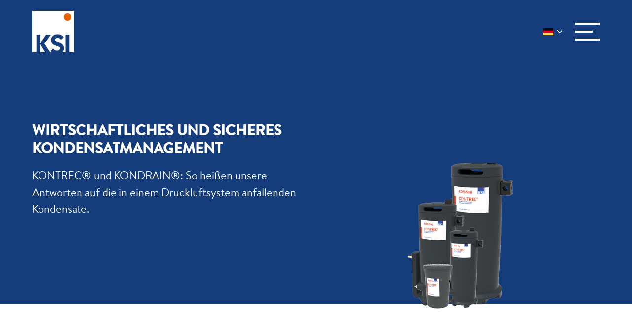

--- FILE ---
content_type: text/html; charset=UTF-8
request_url: https://ksi.eu/produkte/kondensatmanagement/
body_size: 13761
content:
<!doctype html>
<html class="no-js" lang="de-DE" >
    <head>
        <meta charset="UTF-8" />
        <meta name="viewport" content="width=device-width, initial-scale=1.0, viewport-fit=cover" />
        <meta name='robots' content='max-image-preview:large' />
<link rel='dns-prefetch' href='//code.jquery.com' />
<link rel='dns-prefetch' href='//cdn.jsdelivr.net' />
<link rel='dns-prefetch' href='//stackpath.bootstrapcdn.com' />
<style id='wp-img-auto-sizes-contain-inline-css' type='text/css'>
img:is([sizes=auto i],[sizes^="auto," i]){contain-intrinsic-size:3000px 1500px}
/*# sourceURL=wp-img-auto-sizes-contain-inline-css */
</style>
<link rel='stylesheet' id='trp-language-switcher-style-css' href='https://ksi.eu/wp-content/plugins/translatepress-multilingual/assets/css/trp-language-switcher.css?ver=3.0.5' type='text/css' media='all' />
<link rel='stylesheet' id='main-stylesheet-css' href='https://ksi.eu/wp-content/themes/ksi/dist/css/app.min.css?ver=themeversion_202012141052' type='text/css' media='all' />
<link rel='stylesheet' id='borlabs-cookie-css' href='https://ksi.eu/wp-content/cache/borlabs-cookie/borlabs-cookie_1_de.css?ver=2.3.5-15' type='text/css' media='all' />
<script type="text/javascript" id="borlabs-cookie-prioritize-js-extra">
/* <![CDATA[ */
var borlabsCookiePrioritized = {"domain":"ksi.eu","path":"/","version":"1","bots":"1","optInJS":{"statistics":{"google-analytics":"[base64]/[base64]"}}};
//# sourceURL=borlabs-cookie-prioritize-js-extra
/* ]]> */
</script>
<script type="text/javascript" src="https://ksi.eu/wp-content/plugins/borlabs-cookie/assets/javascript/borlabs-cookie-prioritize.min.js?ver=2.3.5" id="borlabs-cookie-prioritize-js"></script>
<link rel="alternate" hreflang="de-DE" href="https://ksi.eu/produkte/kondensatmanagement/"/>
<link rel="alternate" hreflang="en-GB" href="https://ksi.eu/en/products/condensate-management/"/>
<link rel="alternate" hreflang="es-ES" href="https://ksi.eu/es/productos/gestion-del-condensado/"/>
<link rel="alternate" hreflang="fr-FR" href="https://ksi.eu/fr/produits/gestion-de-la-condensation/"/>
<link rel="alternate" hreflang="de" href="https://ksi.eu/produkte/kondensatmanagement/"/>
<link rel="alternate" hreflang="en" href="https://ksi.eu/en/products/condensate-management/"/>
<link rel="alternate" hreflang="es" href="https://ksi.eu/es/productos/gestion-del-condensado/"/>
<link rel="alternate" hreflang="fr" href="https://ksi.eu/fr/produits/gestion-de-la-condensation/"/>
<title>Kondensatmanagement | KSI Filtertechnik</title>
<meta name="description" content="Seit mehr als 25 Jahren ist die KSI Filtertechnik der starke Partner des Druckluft-Fachhandels" />
<meta property="og:type" content="website" />
<meta property="og:site_name" content="KSI Filtertechnik" />
<meta property="og:url" content="https://ksi.eu/produkte/kondensatmanagement/" />
<meta property="og:title" content="Kondensatmanagement" />
<meta name="twitter:card" content="summary_large_image">

        <link rel="apple-touch-icon" sizes="180x180" href="https://ksi.eu/wp-content/themes/ksi/dist/images/favicons/apple-touch-icon.png">
        <link rel="icon" type="image/png" sizes="32x32" href="https://ksi.eu/wp-content/themes/ksi/dist/images/favicons/favicon-32x32.png">
        <link rel="icon" type="image/png" sizes="16x16" href="https://ksi.eu/wp-content/themes/ksi/dist/images/favicons/favicon-16x16.png">
        <link rel="manifest" href="https://ksi.eu/wp-content/themes/ksi/dist/images/favicons/site.webmanifest">
        <link rel="mask-icon" href="https://ksi.eu/wp-content/themes/ksi/dist/images/favicons/safari-pinned-tab.svg" color="#000000">
        <meta name="msapplication-TileColor" content="#5BB24D">
        <meta name="theme-color" content="#ffffff">
    
<script>
window.dataLayer = window.dataLayer || [];
if (typeof gtag !== 'function') { function gtag(){dataLayer.push(arguments);} }
if('0' === '1') {
    gtag('consent', 'default', {
       'ad_storage': 'denied',
       'analytics_storage': 'denied'
    });
    gtag("js", new Date());
    gtag("config", "G-7WB36934MB", { "anonymize_ip": true });

    (function (w, d, s, i) {
    var f = d.getElementsByTagName(s)[0],
        j = d.createElement(s);
    j.async = true;
    j.src =
        "https://www.googletagmanager.com/gtag/js?id=" + i;
    f.parentNode.insertBefore(j, f);
    })(window, document, "script", "G-7WB36934MB");
}
</script><meta name="redi-version" content="1.2.7" />    </head>
    <body class="wp-singular page-template-default page page-id-99 page-child parent-pageid-17 wp-theme-ksi theme-default translatepress-de_DE_formal"><div class="wrapper">
    
<!-- HEADER_START -->
<header id="header">
    <div class="container">
        <div class="row">
            <div class="col-lg-12 col-md-12 col-sm-12 col-12 header-inner-hp">
                <div class="logo-hp"><a href="https://ksi.eu/"><img src="https://ksi.eu/wp-content/themes/ksi/dist/images/logo_main_ksihp.svg" alt=""></a></div>
                <div class="header-right-hp">
                    <nav class="navigation-hp" id="main-nav">
                        <ul class="first-nav"><li  id="menu-item-6498" class="menu-item menu-item-type-post_type menu-item-object-page menu-item-home"><a href="https://ksi.eu/"><span>Startseite</span></a><li  id="menu-item-6689" class="menu-item menu-item-type-custom menu-item-object-custom"><a href="https://de.linkedin.com/company/ksi-filtertechnik-gmbh"><span>Aktuelles</span></a><li  id="menu-item-3883" class="menu-item menu-item-type-custom menu-item-object-custom menu-item-has-children"><a href="#"><span>Unternehmen</span></a>
<ul class="sub-menu">
	<li  id="menu-item-3884" class="menu-item menu-item-type-post_type menu-item-object-page"><a href="https://ksi.eu/unternehmen/"><span>Über KSI</span></a>	<li  id="menu-item-160" class="menu-item menu-item-type-post_type menu-item-object-page"><a href="https://ksi.eu/unternehmen/leitbild/"><span>Leitbild</span></a>	<li  id="menu-item-161" class="menu-item menu-item-type-post_type menu-item-object-page"><a href="https://ksi.eu/unternehmen/geschichte/"><span>Geschichte</span></a>	<li  id="menu-item-5271" class="menu-item menu-item-type-post_type menu-item-object-page"><a href="https://ksi.eu/unternehmen/termine/"><span>Termine/Schulungen</span></a>	<li  id="menu-item-162" class="menu-item menu-item-type-post_type menu-item-object-page"><a href="https://ksi.eu/unternehmen/international/"><span>International</span></a>	<li  id="menu-item-163" class="menu-item menu-item-type-post_type menu-item-object-page"><a href="https://ksi.eu/unternehmen/engagement/"><span>Engagement</span></a>	<li  id="menu-item-164" class="menu-item menu-item-type-post_type menu-item-object-page"><a href="https://ksi.eu/unternehmen/zertifikate/"><span>Zertifikate</span></a></ul>
<li  id="menu-item-3885" class="menu-item menu-item-type-custom menu-item-object-custom current-menu-ancestor current-menu-parent menu-item-has-children active"><a href="#"><span>Produkte</span></a>
<ul class="sub-menu">
	<li  id="menu-item-3886" class="menu-item menu-item-type-post_type menu-item-object-page current-page-ancestor current-page-parent"><a href="https://ksi.eu/produkte/"><span>Produktübersicht</span></a>	<li  id="menu-item-166" class="menu-item menu-item-type-post_type menu-item-object-page"><a href="https://ksi.eu/produkte/druckluftfiltration/"><span>Druckluftfiltration</span></a>	<li  id="menu-item-167" class="menu-item menu-item-type-post_type menu-item-object-page"><a href="https://ksi.eu/produkte/adsorptionstrocknung/"><span>Adsorptionstrocknung</span></a>	<li  id="menu-item-2363" class="menu-item menu-item-type-post_type menu-item-object-produkt"><a href="https://ksi.eu/produkt/ecotroc-kt-s/"><span>Kältetrockner</span></a>	<li  id="menu-item-169" class="menu-item menu-item-type-post_type menu-item-object-page current-menu-item page_item page-item-99 current_page_item active"><a href="https://ksi.eu/produkte/kondensatmanagement/"><span>Kondensatmanagement</span></a>	<li  id="menu-item-2387" class="menu-item menu-item-type-post_type menu-item-object-produkt"><a href="https://ksi.eu/produkt/ecotroc-mt-plus/"><span>Membrantrocknung</span></a>	<li  id="menu-item-5108" class="menu-item menu-item-type-post_type menu-item-object-page"><a href="https://ksi.eu/produkte/n2-o2-generatoren/"><span>N2/O2-Generatoren</span></a>	<li  id="menu-item-172" class="menu-item menu-item-type-post_type menu-item-object-page"><a href="https://ksi.eu/produkte/service-aftersales/"><span>Service/Aftersales</span></a>	<li  id="menu-item-168" class="menu-item menu-item-type-post_type menu-item-object-page"><a href="https://ksi.eu/produkte/steuerungen/"><span>Steuerungen</span></a>	<li  id="menu-item-2388" class="menu-item menu-item-type-post_type menu-item-object-produkt"><a href="https://ksi.eu/produkt/ksi-systems/"><span>KSI SYSTEMS</span></a>	<li  id="menu-item-6060" class="menu-item menu-item-type-post_type menu-item-object-produkt"><a href="https://ksi.eu/produkt/ksi-ecocontrol-online-anlagenueberwachung/"><span>Online-Anlagenüberwachung</span></a>	<li  id="menu-item-5809" class="menu-item menu-item-type-post_type menu-item-object-page"><a href="https://ksi.eu/produkte/messtechnik/"><span>Messtechnik</span></a></ul>
<li  id="menu-item-6738" class="menu-item menu-item-type-custom menu-item-object-custom menu-item-has-children"><a href="#"><span>Anwendungen</span></a>
<ul class="sub-menu">
	<li  id="menu-item-6740" class="menu-item menu-item-type-post_type menu-item-object-page"><a href="https://ksi.eu/anwendungen/atemluft/"><span>Atemluft</span></a>	<li  id="menu-item-6739" class="menu-item menu-item-type-post_type menu-item-object-page"><a href="https://ksi.eu/anwendungen/lebensmittel-getraenke/"><span>Lebensmittel &amp; Getränke</span></a></ul>
<li  id="menu-item-2017" class="menu-item menu-item-type-custom menu-item-object-custom menu-item-has-children"><a href="#"><span>Leistungen</span></a>
<ul class="sub-menu">
	<li  id="menu-item-174" class="menu-item menu-item-type-post_type menu-item-object-page"><a href="https://ksi.eu/leistungen/fertigung/"><span>Fertigung</span></a>	<li  id="menu-item-175" class="menu-item menu-item-type-post_type menu-item-object-page"><a href="https://ksi.eu/leistungen/beratung-engineering/"><span>Beratung-Engineering</span></a>	<li  id="menu-item-176" class="menu-item menu-item-type-post_type menu-item-object-page"><a href="https://ksi.eu/leistungen/mehrwerte/"><span>Mehrwerte</span></a></ul>
<li  id="menu-item-2018" class="menu-item menu-item-type-custom menu-item-object-custom menu-item-has-children"><a href="#"><span>Downloads</span></a>
<ul class="sub-menu">
	<li  id="menu-item-178" class="menu-item menu-item-type-post_type menu-item-object-page"><a href="https://ksi.eu/downloads/produktinformationen/"><span>Produktinformationen</span></a>	<li  id="menu-item-179" class="menu-item menu-item-type-post_type menu-item-object-page"><a href="https://ksi.eu/downloads/betriebsanleitungen/"><span>Betriebsanleitungen</span></a>	<li  id="menu-item-2019" class="menu-item menu-item-type-custom menu-item-object-custom menu-item-has-children"><a href="#"><span>Technische Datenblätter</span></a>
	<ul class="sub-menu">
		<li  id="menu-item-1032" class="menu-item menu-item-type-post_type menu-item-object-page"><a href="https://ksi.eu/downloads/technische-datenblaetter/medizinische-und-technische-atemluftaufbereitung/"><span>Medizinische und technische Atemluftaufbereitung</span></a>		<li  id="menu-item-1031" class="menu-item menu-item-type-post_type menu-item-object-page"><a href="https://ksi.eu/downloads/technische-datenblaetter/kaeltetrockner/"><span>Kältetrockner</span></a>		<li  id="menu-item-6019" class="menu-item menu-item-type-post_type menu-item-object-page"><a href="https://ksi.eu/downloads/technische-datenblaetter/kondensatmanagement/"><span>Kondensatmanagement</span></a>		<li  id="menu-item-1022" class="menu-item menu-item-type-post_type menu-item-object-page"><a href="https://ksi.eu/downloads/technische-datenblaetter/druckluftfiltration/"><span>Druckluftfiltration</span></a>		<li  id="menu-item-1034" class="menu-item menu-item-type-post_type menu-item-object-page"><a href="https://ksi.eu/downloads/technische-datenblaetter/adsorptionstrockner/"><span>Adsorptionstrockner (kalt)</span></a>		<li  id="menu-item-1033" class="menu-item menu-item-type-post_type menu-item-object-page"><a href="https://ksi.eu/downloads/technische-datenblaetter/aktivkohleadsorber/"><span>Aktivkohleadsorber</span></a>	</ul>
	<li  id="menu-item-183" class="menu-item menu-item-type-post_type menu-item-object-page"><a href="https://ksi.eu/downloads/agb/"><span>Einkaufs- und Geschäftsbedingungen</span></a></ul>
<li  id="menu-item-6282" class="menu-item menu-item-type-custom menu-item-object-custom"><a target="_blank" href="https://shop.ksi.eu/"><span>Webshop</span></a><li  id="menu-item-5633" class="menu-item menu-item-type-custom menu-item-object-custom"><a href="https://karriere.kickgroup.de/"><span>Stellenangebote</span></a><li  id="menu-item-3887" class="menu-item menu-item-type-custom menu-item-object-custom menu-item-has-children"><a href="#"><span>Kontakt</span></a>
<ul class="sub-menu">
	<li  id="menu-item-1103" class="menu-item menu-item-type-post_type menu-item-object-page"><a href="https://ksi.eu/standorte/ansprechpartner/"><span>Ihre Ansprechpartner</span></a>	<li  id="menu-item-3794" class="menu-item menu-item-type-post_type menu-item-object-page"><a href="https://ksi.eu/standorte/vertriebspartner/"><span>Vertriebspartner</span></a>	<li  id="menu-item-30" class="menu-item menu-item-type-post_type menu-item-object-page"><a href="https://ksi.eu/standorte/"><span>Standorte</span></a></ul>
</ul>                    </nav>
                    <div class="head-language-hp">
                        <select name="language" id="language" style="width:44px;" onchange="window.location=this.value">
        <option data-image="https://ksi.eu/wp-content/themes/ksi/dist/images/DE.png" data-imagecss="flag DE" data-title="DE" value="https://ksi.eu/produkte/kondensatmanagement/"></option>
        
        <option data-image="https://ksi.eu/wp-content/themes/ksi/dist/images/EN.png" data-imagecss="flag EN" data-title="EN" value="https://ksi.eu/en/products/condensate-management/"></option>
        
        <option data-image="https://ksi.eu/wp-content/themes/ksi/dist/images/ES.png" data-imagecss="flag ES" data-title="ES" value="https://ksi.eu/es/productos/gestion-del-condensado/"></option>
        
        <option data-image="https://ksi.eu/wp-content/themes/ksi/dist/images/FR.png" data-imagecss="flag FR" data-title="FR" value="https://ksi.eu/fr/produits/gestion-de-la-condensation/"></option>
        </select>                    </div>
                    <div class="burger-menu-icon-hp">
                        <div class="menu-toggle-btn-hp">
                            <span></span>
                            <span></span>
                            <span></span>
                        </div>
                    </div>
                </div>
            </div>
        </div>
    </div>
    <div class="clearfix"></div>
</header>
<div class="clearfix"></div>
<!-- HEADER_END -->    <section id="contain" class="contain-inner" >
                    <div class="hero-block-main-hp hero-blue-block-main-dpip">
                <div class="container">
                    <div class="row">
                        <div class="col-lg-12 col-md-12 col-sm-12 col-12 hero-block-in-hp">
                            <div class="hero-info-main-hp">
                                                                    <div class="hero-info-img-hp"><img src="https://ksi.eu/wp-content/uploads/2024/12/Hero-Bild-5.png" alt=""></div>
                                                                <div class="hero-info-text-hp">
                                    <h2>WIRTSCHAFTLICHES UND SICHERES KONDENSATMANAGEMENT</h2>
<p>KONTREC® und KONDRAIN®: So heißen unsere Antworten auf die in einem Druckluftsystem anfallenden Kondensate.</p>
                                </div>
                                <div class="clearfix"></div>
                            </div>
                            <div class="clearfix"></div>
                        </div>
                    </div>
                </div>
                <div class="hero-back-hp"></div>
                <div class="clearfix"></div>
            </div>
                            
    <div class="bg-white content-columns content-full-width " id="columns-block_688c8d58329b7">
        <div class="content-wrapper box box--default box--none-bottom">
            <div class="row gx-">
                <div class="col-12">
                                                <div class="content-column__text scrollreveal col-12 d-flex align-items-top ">
    <div class="box-content text-left">
        <h1>Kondensatmanagement</h1>
    </div>
</div>                                    </div>
            </div>
        </div>
    </div>



    <div class="content-wrapper box nox--none">
        <div class="grid-products">
            <div class="row g-3">
                
                                        <div class="col-lg-3 col-md-4 col-sm-6 col-12">
                        <div class="card h-100">
                            <div class="card-image">
                                <a class="stretched-link" href="https://ksi.eu/produkt/kondrain-n/"></a>
                                <img decoding="async" class="card-img-top rounded-top img-fluid object-fit-cover mb-2" src="https://ksi.eu/wp-content/uploads/2021/03/MG_3258.jpg" alt="">
                                                            </div>
                            <div class="card-body">
                                <h5>KONDRAIN® N Kondensatableiter niveaugeregelt</h5>
                            </div>
                            <img decoding="async" src="https://ksi.eu/wp-content/themes/ksi/dist/images/see_more_icon.svg" alt="" class="m-auto mb-2">
                        </div>
                    </div>
                
                                        <div class="col-lg-3 col-md-4 col-sm-6 col-12">
                        <div class="card h-100">
                            <div class="card-image">
                                <a class="stretched-link" href="https://ksi.eu/produkt/kondrain-kmt/"></a>
                                <img decoding="async" class="card-img-top rounded-top img-fluid object-fit-cover mb-2" src="https://ksi.eu/wp-content/uploads/2021/03/KMT.jpg" alt="">
                                                            </div>
                            <div class="card-body">
                                <h5>KONDRAIN® KMT Kondensatableiter zeitgesteuert</h5>
                            </div>
                            <img decoding="async" src="https://ksi.eu/wp-content/themes/ksi/dist/images/see_more_icon.svg" alt="" class="m-auto mb-2">
                        </div>
                    </div>
                
                                        <div class="col-lg-3 col-md-4 col-sm-6 col-12">
                        <div class="card h-100">
                            <div class="card-image">
                                <a class="stretched-link" href="https://ksi.eu/produkt/kondrain-n-hp/"></a>
                                <img decoding="async" class="card-img-top rounded-top img-fluid object-fit-cover mb-2" src="https://ksi.eu/wp-content/uploads/2021/03/kaptiv-cs-hp.jpg" alt="">
                                                            </div>
                            <div class="card-body">
                                <h5>KONDRAIN® N-HP Kondensatableiter niveaugeregelt Hochdruck</h5>
                            </div>
                            <img decoding="async" src="https://ksi.eu/wp-content/themes/ksi/dist/images/see_more_icon.svg" alt="" class="m-auto mb-2">
                        </div>
                    </div>
                
                                        <div class="col-lg-3 col-md-4 col-sm-6 col-12">
                        <div class="card h-100">
                            <div class="card-image">
                                <a class="stretched-link" href="https://ksi.eu/produkt/kondrain-kmt-hp/"></a>
                                <img decoding="async" class="card-img-top rounded-top img-fluid object-fit-cover mb-2" src="https://ksi.eu/wp-content/uploads/2021/03/rvs.jpg" alt="">
                                                            </div>
                            <div class="card-body">
                                <h5>KONDRAIN® KMT-HP Kondensatableiter zeitgesteuert Hochdruck</h5>
                            </div>
                            <img decoding="async" src="https://ksi.eu/wp-content/themes/ksi/dist/images/see_more_icon.svg" alt="" class="m-auto mb-2">
                        </div>
                    </div>
                
                                        <div class="col-lg-3 col-md-4 col-sm-6 col-12">
                        <div class="card h-100">
                            <div class="card-image">
                                <a class="stretched-link" href="https://ksi.eu/produkt/kontrec-kon-s-oel-wasser-trenner/"></a>
                                <img decoding="async" class="card-img-top rounded-top img-fluid object-fit-cover mb-2" src="https://ksi.eu/wp-content/uploads/2024/12/ALLE-KON-S.png" alt="">
                                                            </div>
                            <div class="card-body">
                                <h5>KONTREC® KON-S Öl-Wasser-Trenner</h5>
                            </div>
                            <img decoding="async" src="https://ksi.eu/wp-content/themes/ksi/dist/images/see_more_icon.svg" alt="" class="m-auto mb-2">
                        </div>
                    </div>
                                            </div>
        </div>
    </div>
        
    </section>
    
<!-- FOOTER_START -->
<footer id="footer">
    <div class="footer-top-main-hp bg-primary py-4">
        <div class="content-wrapper box box--none">
            <div class="row">
                <div class="col-lg-12 col-md-12 col-sm-12 col-12 footer-top-in-hp">
                    <div class="row">
                        <div class="col-md-3">
                            <div class="footer-logo-hp mb-2"><a href="#"><img src="https://ksi.eu/wp-content/themes/ksi/dist/images/logo_main_ksihp.svg" alt="" /></a></div>
                            <div class="footer-contact-hp">
                                <div class="footer-address-hp">
                                    Siemensring 54-56<br>
                                    D-47877 Willich                                </div>
                                <div class="footer-contact-info-hp">
                                    <ul>
                                        <li><a href="tel:(0) 2154 / 89108-0">Telefon (0) 2154 / 89108-0</a></li>
                                        <li><a href="tel:(0) 2154 / 89108-282">Telefax (0) 2154 / 89108-282</a></li>
                                        <li><a href="mailto:mail@ksi.eu">E-Mail mail@ksi.eu</a></li>
                                    </ul>
                                </div>
                            </div>
                        </div>
                        <div class="col-md-9 d-none d-lg-block">
                            <div class="footer-right-hp d-flex">
                                <div class="footer-links pe-md-4">
                                    <h5>Unternehmen</h5>
                                    <div class="footer-links-hp">
                                        <ul class="footer1"><li  id="menu-item-6691" class="menu-item menu-item-type-custom menu-item-object-custom"><a href="https://de.linkedin.com/company/ksi-filtertechnik-gmbh"><span>Aktuelles</span></a><li  id="menu-item-129" class="menu-item menu-item-type-post_type menu-item-object-page"><a href="https://ksi.eu/standorte/ansprechpartner/"><span>Ansprechpartner</span></a><li  id="menu-item-130" class="menu-item menu-item-type-post_type menu-item-object-page"><a href="https://ksi.eu/unternehmen/leitbild/"><span>Leitbild</span></a><li  id="menu-item-131" class="menu-item menu-item-type-post_type menu-item-object-page"><a href="https://ksi.eu/unternehmen/geschichte/"><span>Geschichte</span></a><li  id="menu-item-5272" class="menu-item menu-item-type-post_type menu-item-object-page"><a href="https://ksi.eu/unternehmen/termine/"><span>Termine/Schulungen</span></a><li  id="menu-item-132" class="menu-item menu-item-type-post_type menu-item-object-page"><a href="https://ksi.eu/unternehmen/international/"><span>International</span></a><li  id="menu-item-133" class="menu-item menu-item-type-post_type menu-item-object-page"><a href="https://ksi.eu/unternehmen/engagement/"><span>Engagement</span></a><li  id="menu-item-134" class="menu-item menu-item-type-post_type menu-item-object-page"><a href="https://ksi.eu/unternehmen/zertifikate/"><span>Zertifikate</span></a><li  id="menu-item-5632" class="menu-item menu-item-type-custom menu-item-object-custom"><a href="https://karriere.kickgroup.de/"><span>Stellenangebote</span></a></ul>                                    </div>
                                </div>
                                <div class="footer-links pe-md-4">
                                    <h5>Produkte</h5>
                                    <div class="footer-links-hp">
                                        <ul class="footer2"><li  id="menu-item-136" class="menu-item menu-item-type-post_type menu-item-object-page"><a href="https://ksi.eu/produkte/druckluftfiltration/"><span>Druckluftfiltration</span></a><li  id="menu-item-137" class="menu-item menu-item-type-post_type menu-item-object-page"><a href="https://ksi.eu/produkte/adsorptionstrocknung/"><span>Adsorptionstrocknung</span></a><li  id="menu-item-2995" class="menu-item menu-item-type-custom menu-item-object-custom"><a href="https://ksi.eu/produkt/ecotroc-ktd-bn/"><span>Kältetrockner</span></a><li  id="menu-item-139" class="menu-item menu-item-type-post_type menu-item-object-page current-menu-item page_item page-item-99 current_page_item active"><a href="https://ksi.eu/produkte/kondensatmanagement/"><span>Kondensatmanagement</span></a><li  id="menu-item-2994" class="menu-item menu-item-type-custom menu-item-object-custom"><a href="https://ksi.eu/membrantrocknung/ecotroc-mt-plus/"><span>Membrantrocknung</span></a><li  id="menu-item-5109" class="menu-item menu-item-type-post_type menu-item-object-page"><a href="https://ksi.eu/produkte/n2-o2-generatoren/"><span>N2/O2-Generatoren</span></a><li  id="menu-item-142" class="menu-item menu-item-type-post_type menu-item-object-page"><a href="https://ksi.eu/produkte/service-aftersales/"><span>Service/Aftersales</span></a><li  id="menu-item-138" class="menu-item menu-item-type-post_type menu-item-object-page"><a href="https://ksi.eu/produkte/steuerungen/"><span>Steuerungen</span></a><li  id="menu-item-6683" class="menu-item menu-item-type-post_type menu-item-object-page"><a href="https://ksi.eu/produkte/online-anlagenueberwachung/"><span>Online-Anlagenüberwachung</span></a><li  id="menu-item-3127" class="menu-item menu-item-type-custom menu-item-object-custom"><a href="https://ksi.eu/produkt/ksi-systems/"><span>KSI SYSTEMS</span></a><li  id="menu-item-5810" class="menu-item menu-item-type-post_type menu-item-object-page"><a href="https://ksi.eu/produkte/messtechnik/"><span>Messtechnik</span></a></ul>                                    </div>
                                </div>
                                <div class="footer-links pe-md-4">
                                    <h5>Leistungen</h5>
                                    <div class="footer-links-hp">
                                        <ul class="footer3"><li  id="menu-item-144" class="menu-item menu-item-type-post_type menu-item-object-page"><a href="https://ksi.eu/leistungen/fertigung/"><span>Fertigung</span></a><li  id="menu-item-145" class="menu-item menu-item-type-post_type menu-item-object-page"><a href="https://ksi.eu/leistungen/beratung-engineering/"><span>Beratung-Engineering</span></a><li  id="menu-item-146" class="menu-item menu-item-type-post_type menu-item-object-page"><a href="https://ksi.eu/leistungen/mehrwerte/"><span>Mehrwerte</span></a></ul>                                    </div>
                                </div>
                                <div class="footer-links">
                                    <h5>Downloads</h5>
                                    <div class="footer-links-hp">
                                        <ul class="footer4"><li  id="menu-item-148" class="menu-item menu-item-type-post_type menu-item-object-page"><a href="https://ksi.eu/downloads/produktinformationen/"><span>Produktinformationen</span></a><li  id="menu-item-149" class="menu-item menu-item-type-post_type menu-item-object-page"><a href="https://ksi.eu/downloads/betriebsanleitungen/"><span>Betriebsanleitungen</span></a><li  id="menu-item-3143" class="menu-item menu-item-type-post_type menu-item-object-page"><a href="https://ksi.eu/downloads/technische-datenblaetter/druckluftfiltration/"><span>Technische Datenblätter</span></a><li  id="menu-item-153" class="menu-item menu-item-type-post_type menu-item-object-page"><a href="https://ksi.eu/downloads/agb/"><span>Einkaufs- und Geschäftsbedingungen</span></a></ul>                                    </div>
                                </div>
                                <div class="clearfix"></div>
                            </div>
                        </div>
                    </div>
                </div>
            </div>
        </div>
    </div>
    <div class="footer-bottom-main-hp">
        <div class="content-wrapper box box--none">
            <div class="row">
                <div class="col-lg-12 col-md-12 col-sm-12 col-12 footer-bottom-in-hp">
                    <div class="footer-social-hp">
                        <ul>
                                                                                        <li><a href="https://www.linkedin.com/company/ksi-filtertechnik-gmbh" target="_blank"><img src="https://ksi.eu/wp-content/themes/ksi/dist/images/social_icon4_hp.svg" alt="" /></a></li>
                                                                                        <li><a href="https://www.facebook.com/ksifiltertechnik" target="_blank"><img src="https://ksi.eu/wp-content/themes/ksi/dist/images/social_icon1_hp.svg" alt="" /></a></li>
                                                                                        <li><a href="https://www.instagram.com/ksifiltertechnik/" target="_blank"><img src="https://ksi.eu/wp-content/themes/ksi/dist/images/social_icon2_hp.svg" alt="" /></a></li>
                                                                                </ul>
                    </div>
                    <div class="footer-sub-nav-hp">
                        <ul class="footer_copyright"><li  id="menu-item-3074" class="menu-item menu-item-type-post_type menu-item-object-page"><a href="https://ksi.eu/standorte/ansprechpartner/"><span>Kontakte</span></a><li  id="menu-item-155" class="menu-item menu-item-type-post_type menu-item-object-page"><a href="https://ksi.eu/impressum/"><span>Impressum</span></a><li  id="menu-item-156" class="menu-item menu-item-type-post_type menu-item-object-page"><a href="https://ksi.eu/datenschutz/"><span>Datenschutz</span></a></ul>                    </div>
                    <div class="clearfix"></div>
                </div>
            </div>
        </div>
    </div>
</footer>
<!-- FOOTER_END -->

<template id="tp-language" data-tp-language="de_DE_formal"></template><script type="speculationrules">
{"prefetch":[{"source":"document","where":{"and":[{"href_matches":"/*"},{"not":{"href_matches":["/wp-*.php","/wp-admin/*","/wp-content/uploads/*","/wp-content/*","/wp-content/plugins/*","/wp-content/themes/ksi/*","/*\\?(.+)"]}},{"not":{"selector_matches":"a[rel~=\"nofollow\"]"}},{"not":{"selector_matches":".no-prefetch, .no-prefetch a"}}]},"eagerness":"conservative"}]}
</script>
<!--googleoff: all--><div data-nosnippet><script id="BorlabsCookieBoxWrap" type="text/template"><div
    id="BorlabsCookieBox"
    class="BorlabsCookie"
    role="dialog"
    aria-labelledby="CookieBoxTextHeadline"
    aria-describedby="CookieBoxTextDescription"
    aria-modal="true"
>
    <div class="top-center" style="display: none;">
        <div class="_brlbs-box-wrap">
            <div class="_brlbs-box _brlbs-box-advanced">
                <div class="cookie-box">
                    <div class="container">
                        <div class="row">
                            <div class="col-12">
                                <div class="_brlbs-flex-center">
                                    
                                    <span role="heading" aria-level="3" class="_brlbs-h3" id="CookieBoxTextHeadline">Datenschutzeinstellungen</span>
                                </div>

                                <p id="CookieBoxTextDescription"><span class="_brlbs-paragraph _brlbs-text-description">Wir nutzen Cookies auf unserer Website. Einige von ihnen sind essenziell, während andere uns helfen, diese Website und Ihre Erfahrung zu verbessern.</span> <span class="_brlbs-paragraph _brlbs-text-confirm-age">Wenn Sie unter 16 Jahre alt sind und Ihre Zustimmung zu freiwilligen Diensten geben möchten, müssen Sie Ihre Erziehungsberechtigten um Erlaubnis bitten.</span> <span class="_brlbs-paragraph _brlbs-text-technology">Wir verwenden Cookies und andere Technologien auf unserer Website. Einige von ihnen sind essenziell, während andere uns helfen, diese Website und Ihre Erfahrung zu verbessern.</span> <span class="_brlbs-paragraph _brlbs-text-personal-data">Personenbezogene Daten können verarbeitet werden (z. B. IP-Adressen), z. B. für personalisierte Anzeigen und Inhalte oder Anzeigen- und Inhaltsmessung.</span> <span class="_brlbs-paragraph _brlbs-text-more-information">Weitere Informationen über die Verwendung Ihrer Daten finden Sie in unserer  <a class="_brlbs-cursor" href="https://ksi.eu/datenschutz/">Datenschutzerklärung</a>.</span> <span class="_brlbs-paragraph _brlbs-text-revoke">Sie können Ihre Auswahl jederzeit unter <a class="_brlbs-cursor" href="#" data-cookie-individual>Einstellungen</a> widerrufen oder anpassen.</span></p>

                                                                    <fieldset>
                                        <legend class="sr-only">Datenschutzeinstellungen</legend>
                                        <ul>
                                                                                                <li>
                                                        <label class="_brlbs-checkbox">
                                                            Essenziell                                                            <input
                                                                id="checkbox-essential"
                                                                tabindex="0"
                                                                type="checkbox"
                                                                name="cookieGroup[]"
                                                                value="essential"
                                                                 checked                                                                 disabled                                                                data-borlabs-cookie-checkbox
                                                            >
                                                            <span class="_brlbs-checkbox-indicator"></span>
                                                        </label>
                                                    </li>
                                                                                                    <li>
                                                        <label class="_brlbs-checkbox">
                                                            Statistiken                                                            <input
                                                                id="checkbox-statistics"
                                                                tabindex="0"
                                                                type="checkbox"
                                                                name="cookieGroup[]"
                                                                value="statistics"
                                                                 checked                                                                                                                                data-borlabs-cookie-checkbox
                                                            >
                                                            <span class="_brlbs-checkbox-indicator"></span>
                                                        </label>
                                                    </li>
                                                                                                    <li>
                                                        <label class="_brlbs-checkbox">
                                                            Externe Medien                                                            <input
                                                                id="checkbox-external-media"
                                                                tabindex="0"
                                                                type="checkbox"
                                                                name="cookieGroup[]"
                                                                value="external-media"
                                                                 checked                                                                                                                                data-borlabs-cookie-checkbox
                                                            >
                                                            <span class="_brlbs-checkbox-indicator"></span>
                                                        </label>
                                                    </li>
                                                                                        </ul>
                                    </fieldset>

                                    
                                                                    <p class="_brlbs-accept">
                                        <a
                                            href="#"
                                            tabindex="0"
                                            role="button"
                                            class="_brlbs-btn _brlbs-btn-accept-all _brlbs-cursor"
                                            data-cookie-accept-all
                                        >
                                            Alle akzeptieren                                        </a>
                                    </p>

                                    <p class="_brlbs-accept">
                                        <a
                                            href="#"
                                            tabindex="0"
                                            role="button"
                                            id="CookieBoxSaveButton"
                                            class="_brlbs-btn _brlbs-cursor"
                                            data-cookie-accept
                                        >
                                            Speichern                                        </a>
                                    </p>
                                
                                
                                <p class="_brlbs-manage-btn ">
                                    <a href="#" class="_brlbs-cursor _brlbs-btn " tabindex="0" role="button" data-cookie-individual>
                                        Individuelle Datenschutzeinstellungen                                    </a>
                                </p>

                                <p class="_brlbs-legal">
                                    <a href="#" class="_brlbs-cursor" tabindex="0" role="button" data-cookie-individual>
                                        Cookie-Details                                    </a>

                                                                            <span class="_brlbs-separator"></span>
                                        <a href="https://ksi.eu/datenschutz/" tabindex="0" role="button">
                                            Datenschutzerklärung                                        </a>
                                    
                                                                            <span class="_brlbs-separator"></span>
                                        <a href="https://ksi.eu/impressum/" tabindex="0" role="button">
                                            Impressum                                        </a>
                                                                    </p>
                            </div>
                        </div>
                    </div>
                </div>

                <div
    class="cookie-preference"
    aria-hidden="true"
    role="dialog"
    aria-describedby="CookiePrefDescription"
    aria-modal="true"
>
    <div class="container not-visible">
        <div class="row no-gutters">
            <div class="col-12">
                <div class="row no-gutters align-items-top">
                    <div class="col-12">
                        <div class="_brlbs-flex-center">
                                                    <span role="heading" aria-level="3" class="_brlbs-h3">Datenschutzeinstellungen</span>
                        </div>

                        <p id="CookiePrefDescription">
                            <span class="_brlbs-paragraph _brlbs-text-confirm-age">Wenn Sie unter 16 Jahre alt sind und Ihre Zustimmung zu freiwilligen Diensten geben möchten, müssen Sie Ihre Erziehungsberechtigten um Erlaubnis bitten.</span> <span class="_brlbs-paragraph _brlbs-text-technology">Wir verwenden Cookies und andere Technologien auf unserer Website. Einige von ihnen sind essenziell, während andere uns helfen, diese Website und Ihre Erfahrung zu verbessern.</span> <span class="_brlbs-paragraph _brlbs-text-personal-data">Personenbezogene Daten können verarbeitet werden (z. B. IP-Adressen), z. B. für personalisierte Anzeigen und Inhalte oder Anzeigen- und Inhaltsmessung.</span> <span class="_brlbs-paragraph _brlbs-text-more-information">Weitere Informationen über die Verwendung Ihrer Daten finden Sie in unserer  <a class="_brlbs-cursor" href="https://ksi.eu/datenschutz/">Datenschutzerklärung</a>.</span> <span class="_brlbs-paragraph _brlbs-text-description">Hier finden Sie eine Übersicht über alle verwendeten Cookies. Sie können Ihre Einwilligung zu ganzen Kategorien geben oder sich weitere Informationen anzeigen lassen und so nur bestimmte Cookies auswählen.</span>                        </p>

                        <div class="row no-gutters align-items-center">
                            <div class="col-12 col-sm-7">
                                <p class="_brlbs-accept">
                                                                            <a
                                            href="#"
                                            class="_brlbs-btn _brlbs-btn-accept-all _brlbs-cursor"
                                            tabindex="0"
                                            role="button"
                                            data-cookie-accept-all
                                        >
                                            Alle akzeptieren                                        </a>
                                        
                                    <a
                                        href="#"
                                        id="CookiePrefSave"
                                        tabindex="0"
                                        role="button"
                                        class="_brlbs-btn _brlbs-cursor"
                                        data-cookie-accept
                                    >
                                        Speichern                                    </a>

                                                                    </p>
                            </div>

                            <div class="col-12 col-sm-5">
                                <p class="_brlbs-refuse">
                                    <a
                                        href="#"
                                        class="_brlbs-cursor"
                                        tabindex="0"
                                        role="button"
                                        data-cookie-back
                                    >
                                        Zurück                                    </a>

                                                                    </p>
                            </div>
                        </div>
                    </div>
                </div>

                <div data-cookie-accordion>
                                            <fieldset>
                            <legend class="sr-only">Datenschutzeinstellungen</legend>

                                                                                                <div class="bcac-item">
                                        <div class="d-flex flex-row">
                                            <label class="w-75">
                                                <span role="heading" aria-level="4" class="_brlbs-h4">Essenziell (1)</span>
                                            </label>

                                            <div class="w-25 text-right">
                                                                                            </div>
                                        </div>

                                        <div class="d-block">
                                            <p>Essenzielle Cookies ermöglichen grundlegende Funktionen und sind für die einwandfreie Funktion der Website erforderlich.</p>

                                            <p class="text-center">
                                                <a
                                                    href="#"
                                                    class="_brlbs-cursor d-block"
                                                    tabindex="0"
                                                    role="button"
                                                    data-cookie-accordion-target="essential"
                                                >
                                                    <span data-cookie-accordion-status="show">
                                                        Cookie-Informationen anzeigen                                                    </span>

                                                    <span data-cookie-accordion-status="hide" class="borlabs-hide">
                                                        Cookie-Informationen ausblenden                                                    </span>
                                                </a>
                                            </p>
                                        </div>

                                        <div
                                            class="borlabs-hide"
                                            data-cookie-accordion-parent="essential"
                                        >
                                                                                            <table>
                                                    
                                                    <tr>
                                                        <th scope="row">Name</th>
                                                        <td>
                                                            <label>
                                                                Borlabs Cookie                                                            </label>
                                                        </td>
                                                    </tr>

                                                    <tr>
                                                        <th scope="row">Anbieter</th>
                                                        <td>Eigentümer dieser Website<span>, </span><a href="https://ksi.eu/impressum/">Impressum</a></td>
                                                    </tr>

                                                                                                            <tr>
                                                            <th scope="row">Zweck</th>
                                                            <td>Speichert die Einstellungen der Besucher, die in der Cookie Box von Borlabs Cookie ausgewählt wurden.</td>
                                                        </tr>
                                                        
                                                    
                                                    
                                                                                                            <tr>
                                                            <th scope="row">Cookie Name</th>
                                                            <td>borlabs-cookie</td>
                                                        </tr>
                                                        
                                                                                                            <tr>
                                                            <th scope="row">Cookie Laufzeit</th>
                                                            <td>1 Jahr</td>
                                                        </tr>
                                                                                                        </table>
                                                                                        </div>
                                    </div>
                                                                                                                                        <div class="bcac-item">
                                        <div class="d-flex flex-row">
                                            <label class="w-75">
                                                <span role="heading" aria-level="4" class="_brlbs-h4">Statistiken (1)</span>
                                            </label>

                                            <div class="w-25 text-right">
                                                                                                    <label class="_brlbs-btn-switch">
                                                        <span class="sr-only">Statistiken</span>
                                                        <input
                                                            tabindex="0"
                                                            id="borlabs-cookie-group-statistics"
                                                            type="checkbox"
                                                            name="cookieGroup[]"
                                                            value="statistics"
                                                             checked                                                            data-borlabs-cookie-switch
                                                        />
                                                        <span class="_brlbs-slider"></span>
                                                        <span
                                                            class="_brlbs-btn-switch-status"
                                                            data-active="An"
                                                            data-inactive="Aus">
                                                        </span>
                                                    </label>
                                                                                                </div>
                                        </div>

                                        <div class="d-block">
                                            <p>Statistik Cookies erfassen Informationen anonym. Diese Informationen helfen uns zu verstehen, wie unsere Besucher unsere Website nutzen.</p>

                                            <p class="text-center">
                                                <a
                                                    href="#"
                                                    class="_brlbs-cursor d-block"
                                                    tabindex="0"
                                                    role="button"
                                                    data-cookie-accordion-target="statistics"
                                                >
                                                    <span data-cookie-accordion-status="show">
                                                        Cookie-Informationen anzeigen                                                    </span>

                                                    <span data-cookie-accordion-status="hide" class="borlabs-hide">
                                                        Cookie-Informationen ausblenden                                                    </span>
                                                </a>
                                            </p>
                                        </div>

                                        <div
                                            class="borlabs-hide"
                                            data-cookie-accordion-parent="statistics"
                                        >
                                                                                            <table>
                                                                                                            <tr>
                                                            <th scope="row">Akzeptieren</th>
                                                            <td>
                                                                <label class="_brlbs-btn-switch _brlbs-btn-switch--textRight">
                                                                    <span class="sr-only">Google Analytics</span>
                                                                    <input
                                                                        id="borlabs-cookie-google-analytics"
                                                                        tabindex="0"
                                                                        type="checkbox" data-cookie-group="statistics"
                                                                        name="cookies[statistics][]"
                                                                        value="google-analytics"
                                                                         checked                                                                        data-borlabs-cookie-switch
                                                                    />

                                                                    <span class="_brlbs-slider"></span>

                                                                    <span
                                                                        class="_brlbs-btn-switch-status"
                                                                        data-active="An"
                                                                        data-inactive="Aus"
                                                                        aria-hidden="true">
                                                                    </span>
                                                                </label>
                                                            </td>
                                                        </tr>
                                                        
                                                    <tr>
                                                        <th scope="row">Name</th>
                                                        <td>
                                                            <label>
                                                                Google Analytics                                                            </label>
                                                        </td>
                                                    </tr>

                                                    <tr>
                                                        <th scope="row">Anbieter</th>
                                                        <td>Google Ireland Limited, Gordon House, Barrow Street, Dublin 4, Ireland</td>
                                                    </tr>

                                                                                                            <tr>
                                                            <th scope="row">Zweck</th>
                                                            <td>Cookie von Google für Website-Analysen. Erzeugt statistische Daten darüber, wie der Besucher die Website nutzt.</td>
                                                        </tr>
                                                        
                                                                                                            <tr>
                                                            <th scope="row">Datenschutzerklärung</th>
                                                            <td class="_brlbs-pp-url">
                                                                <a
                                                                    href="https://policies.google.com/privacy?hl=de"
                                                                    target="_blank"
                                                                    rel="nofollow noopener noreferrer"
                                                                >
                                                                    https://policies.google.com/privacy?hl=de                                                                </a>
                                                            </td>
                                                        </tr>
                                                        
                                                    
                                                                                                            <tr>
                                                            <th scope="row">Cookie Name</th>
                                                            <td>_ga,_gat,_gid</td>
                                                        </tr>
                                                        
                                                                                                            <tr>
                                                            <th scope="row">Cookie Laufzeit</th>
                                                            <td>2 Monate</td>
                                                        </tr>
                                                                                                        </table>
                                                                                        </div>
                                    </div>
                                                                                                                                                                                                        <div class="bcac-item">
                                        <div class="d-flex flex-row">
                                            <label class="w-75">
                                                <span role="heading" aria-level="4" class="_brlbs-h4">Externe Medien (1)</span>
                                            </label>

                                            <div class="w-25 text-right">
                                                                                                    <label class="_brlbs-btn-switch">
                                                        <span class="sr-only">Externe Medien</span>
                                                        <input
                                                            tabindex="0"
                                                            id="borlabs-cookie-group-external-media"
                                                            type="checkbox"
                                                            name="cookieGroup[]"
                                                            value="external-media"
                                                             checked                                                            data-borlabs-cookie-switch
                                                        />
                                                        <span class="_brlbs-slider"></span>
                                                        <span
                                                            class="_brlbs-btn-switch-status"
                                                            data-active="An"
                                                            data-inactive="Aus">
                                                        </span>
                                                    </label>
                                                                                                </div>
                                        </div>

                                        <div class="d-block">
                                            <p>Inhalte von Videoplattformen und Social-Media-Plattformen werden standardmäßig blockiert. Wenn Cookies von externen Medien akzeptiert werden, bedarf der Zugriff auf diese Inhalte keiner manuellen Einwilligung mehr.</p>

                                            <p class="text-center">
                                                <a
                                                    href="#"
                                                    class="_brlbs-cursor d-block"
                                                    tabindex="0"
                                                    role="button"
                                                    data-cookie-accordion-target="external-media"
                                                >
                                                    <span data-cookie-accordion-status="show">
                                                        Cookie-Informationen anzeigen                                                    </span>

                                                    <span data-cookie-accordion-status="hide" class="borlabs-hide">
                                                        Cookie-Informationen ausblenden                                                    </span>
                                                </a>
                                            </p>
                                        </div>

                                        <div
                                            class="borlabs-hide"
                                            data-cookie-accordion-parent="external-media"
                                        >
                                                                                            <table>
                                                                                                            <tr>
                                                            <th scope="row">Akzeptieren</th>
                                                            <td>
                                                                <label class="_brlbs-btn-switch _brlbs-btn-switch--textRight">
                                                                    <span class="sr-only">YouTube</span>
                                                                    <input
                                                                        id="borlabs-cookie-youtube"
                                                                        tabindex="0"
                                                                        type="checkbox" data-cookie-group="external-media"
                                                                        name="cookies[external-media][]"
                                                                        value="youtube"
                                                                         checked                                                                        data-borlabs-cookie-switch
                                                                    />

                                                                    <span class="_brlbs-slider"></span>

                                                                    <span
                                                                        class="_brlbs-btn-switch-status"
                                                                        data-active="An"
                                                                        data-inactive="Aus"
                                                                        aria-hidden="true">
                                                                    </span>
                                                                </label>
                                                            </td>
                                                        </tr>
                                                        
                                                    <tr>
                                                        <th scope="row">Name</th>
                                                        <td>
                                                            <label>
                                                                YouTube                                                            </label>
                                                        </td>
                                                    </tr>

                                                    <tr>
                                                        <th scope="row">Anbieter</th>
                                                        <td>Google Ireland Limited, Gordon House, Barrow Street, Dublin 4, Ireland</td>
                                                    </tr>

                                                                                                            <tr>
                                                            <th scope="row">Zweck</th>
                                                            <td>Wird verwendet, um YouTube-Inhalte zu entsperren.</td>
                                                        </tr>
                                                        
                                                                                                            <tr>
                                                            <th scope="row">Datenschutzerklärung</th>
                                                            <td class="_brlbs-pp-url">
                                                                <a
                                                                    href="https://policies.google.com/privacy"
                                                                    target="_blank"
                                                                    rel="nofollow noopener noreferrer"
                                                                >
                                                                    https://policies.google.com/privacy                                                                </a>
                                                            </td>
                                                        </tr>
                                                        
                                                                                                            <tr>
                                                            <th scope="row">Host(s)</th>
                                                            <td>google.com</td>
                                                        </tr>
                                                        
                                                                                                            <tr>
                                                            <th scope="row">Cookie Name</th>
                                                            <td>NID</td>
                                                        </tr>
                                                        
                                                                                                            <tr>
                                                            <th scope="row">Cookie Laufzeit</th>
                                                            <td>6 Monate</td>
                                                        </tr>
                                                                                                        </table>
                                                                                        </div>
                                    </div>
                                                                                                </fieldset>
                                        </div>

                <div class="d-flex justify-content-between">
                    <p class="_brlbs-branding flex-fill">
                                                    <a
                                href="https://de.borlabs.io/borlabs-cookie/"
                                target="_blank"
                                rel="nofollow noopener noreferrer"
                            >
                                <img src="https://ksi.eu/wp-content/plugins/borlabs-cookie/assets/images/borlabs-cookie-icon-black.svg" alt="Borlabs Cookie" width="16" height="16">
                                                                 powered by Borlabs Cookie                            </a>
                                                </p>

                    <p class="_brlbs-legal flex-fill">
                                                    <a href="https://ksi.eu/datenschutz/">
                                Datenschutzerklärung                            </a>
                            
                                                    <span class="_brlbs-separator"></span>
                            
                                                    <a href="https://ksi.eu/impressum/">
                                Impressum                            </a>
                                                </p>
                </div>
            </div>
        </div>
    </div>
</div>
            </div>
        </div>
    </div>
</div>
</script></div><!--googleon: all--><script type="text/javascript" src="https://code.jquery.com/jquery-3.5.1.slim.min.js?ver=themeversion_202012141052" id="jquery-js"></script>
<script type="text/javascript" src="https://cdn.jsdelivr.net/npm/popper.js@1.16.1/dist/umd/popper.min.js?ver=themeversion_202012141052" id="popper-js"></script>
<script type="text/javascript" src="https://stackpath.bootstrapcdn.com/bootstrap/4.5.2/js/bootstrap.min.js?ver=themeversion_202012141052" id="bootstrap-js"></script>
<script type="text/javascript" src="https://code.jquery.com/jquery-1.12.4.min.js?ver=themeversion_202012141052" id="jquery2-js"></script>
<script type="text/javascript" src="https://ksi.eu/wp-content/themes/ksi/dist/javascript/app.js?ver=themeversion_202012141052" id="hahnmg-js"></script>
<script type="text/javascript" id="borlabs-cookie-js-extra">
/* <![CDATA[ */
var borlabsCookieConfig = {"ajaxURL":"https://ksi.eu/wp-admin/admin-ajax.php","language":"de","animation":"1","animationDelay":"","animationIn":"_brlbs-fadeInDown","animationOut":"_brlbs-flipOutX","blockContent":"1","boxLayout":"box","boxLayoutAdvanced":"1","automaticCookieDomainAndPath":"","cookieDomain":"ksi.eu","cookiePath":"/","cookieSameSite":"Lax","cookieSecure":"1","cookieLifetime":"365","cookieLifetimeEssentialOnly":"182","crossDomainCookie":[],"cookieBeforeConsent":"","cookiesForBots":"1","cookieVersion":"1","hideCookieBoxOnPages":[],"respectDoNotTrack":"","reloadAfterConsent":"","reloadAfterOptOut":"1","showCookieBox":"1","cookieBoxIntegration":"javascript","ignorePreSelectStatus":"1","cookies":{"essential":["borlabs-cookie"],"statistics":["google-analytics"],"marketing":[],"external-media":["youtube"]}};
var borlabsCookieCookies = {"essential":{"borlabs-cookie":{"cookieNameList":{"borlabs-cookie":"borlabs-cookie"},"settings":{"blockCookiesBeforeConsent":"0","prioritize":"0"}}},"statistics":{"google-analytics":{"cookieNameList":{"_ga":"_ga","_gat":"_gat","_gid":"_gid"},"settings":{"blockCookiesBeforeConsent":"0","prioritize":"1","asyncOptOutCode":"0","trackingId":"G-7WB36934MB","consentMode":"0"},"optInJS":"","optOutJS":""}},"external-media":{"youtube":{"cookieNameList":{"NID":"NID"},"settings":{"blockCookiesBeforeConsent":"0","prioritize":"0"},"optInJS":"PHNjcmlwdD5pZih0eXBlb2Ygd2luZG93LkJvcmxhYnNDb29raWUgPT09ICJvYmplY3QiKSB7IHdpbmRvdy5Cb3JsYWJzQ29va2llLnVuYmxvY2tDb250ZW50SWQoInlvdXR1YmUiKTsgfTwvc2NyaXB0Pg==","optOutJS":""}}};
//# sourceURL=borlabs-cookie-js-extra
/* ]]> */
</script>
<script type="text/javascript" src="https://ksi.eu/wp-content/plugins/borlabs-cookie/assets/javascript/borlabs-cookie.min.js?ver=2.3.5" id="borlabs-cookie-js"></script>
<script type="text/javascript" id="borlabs-cookie-js-after">
/* <![CDATA[ */
document.addEventListener("DOMContentLoaded", function (e) {
var borlabsCookieContentBlocker = {"facebook": {"id": "facebook","global": function (contentBlockerData) {  },"init": function (el, contentBlockerData) { if(typeof FB === "object") { FB.XFBML.parse(el.parentElement); } },"settings": {"executeGlobalCodeBeforeUnblocking":false}},"default": {"id": "default","global": function (contentBlockerData) {  },"init": function (el, contentBlockerData) {  },"settings": {"executeGlobalCodeBeforeUnblocking":false}},"googlemaps": {"id": "googlemaps","global": function (contentBlockerData) {  },"init": function (el, contentBlockerData) {  },"settings": {"executeGlobalCodeBeforeUnblocking":false}},"instagram": {"id": "instagram","global": function (contentBlockerData) {  },"init": function (el, contentBlockerData) { if (typeof instgrm === "object") { instgrm.Embeds.process(); } },"settings": {"executeGlobalCodeBeforeUnblocking":false}},"openstreetmap": {"id": "openstreetmap","global": function (contentBlockerData) {  },"init": function (el, contentBlockerData) {  },"settings": {"executeGlobalCodeBeforeUnblocking":false}},"twitter": {"id": "twitter","global": function (contentBlockerData) {  },"init": function (el, contentBlockerData) {  },"settings": {"executeGlobalCodeBeforeUnblocking":false}},"vimeo": {"id": "vimeo","global": function (contentBlockerData) {  },"init": function (el, contentBlockerData) {  },"settings": {"executeGlobalCodeBeforeUnblocking":false,"saveThumbnails":false,"videoWrapper":false}},"youtube": {"id": "youtube","global": function (contentBlockerData) {  },"init": function (el, contentBlockerData) {  },"settings": {"executeGlobalCodeBeforeUnblocking":false,"changeURLToNoCookie":true,"saveThumbnails":false,"thumbnailQuality":"maxresdefault","videoWrapper":false}}};
    var BorlabsCookieInitCheck = function () {

    if (typeof window.BorlabsCookie === "object" && typeof window.jQuery === "function") {

        if (typeof borlabsCookiePrioritized !== "object") {
            borlabsCookiePrioritized = { optInJS: {} };
        }

        window.BorlabsCookie.init(borlabsCookieConfig, borlabsCookieCookies, borlabsCookieContentBlocker, borlabsCookiePrioritized.optInJS);
    } else {
        window.setTimeout(BorlabsCookieInitCheck, 50);
    }
};

BorlabsCookieInitCheck();});
//# sourceURL=borlabs-cookie-js-after
/* ]]> */
</script>

</div>

<template id="tp-language" data-tp-language="de_DE_formal"></template><script type="speculationrules">
{"prefetch":[{"source":"document","where":{"and":[{"href_matches":"/*"},{"not":{"href_matches":["/wp-*.php","/wp-admin/*","/wp-content/uploads/*","/wp-content/*","/wp-content/plugins/*","/wp-content/themes/ksi/*","/*\\?(.+)"]}},{"not":{"selector_matches":"a[rel~=\"nofollow\"]"}},{"not":{"selector_matches":".no-prefetch, .no-prefetch a"}}]},"eagerness":"conservative"}]}
</script>
<!--googleoff: all--><div data-nosnippet><script id="BorlabsCookieBoxWrap" type="text/template"><div
    id="BorlabsCookieBox"
    class="BorlabsCookie"
    role="dialog"
    aria-labelledby="CookieBoxTextHeadline"
    aria-describedby="CookieBoxTextDescription"
    aria-modal="true"
>
    <div class="top-center" style="display: none;">
        <div class="_brlbs-box-wrap">
            <div class="_brlbs-box _brlbs-box-advanced">
                <div class="cookie-box">
                    <div class="container">
                        <div class="row">
                            <div class="col-12">
                                <div class="_brlbs-flex-center">
                                    
                                    <span role="heading" aria-level="3" class="_brlbs-h3" id="CookieBoxTextHeadline">Datenschutzeinstellungen</span>
                                </div>

                                <p id="CookieBoxTextDescription"><span class="_brlbs-paragraph _brlbs-text-description">Wir nutzen Cookies auf unserer Website. Einige von ihnen sind essenziell, während andere uns helfen, diese Website und Ihre Erfahrung zu verbessern.</span> <span class="_brlbs-paragraph _brlbs-text-confirm-age">Wenn Sie unter 16 Jahre alt sind und Ihre Zustimmung zu freiwilligen Diensten geben möchten, müssen Sie Ihre Erziehungsberechtigten um Erlaubnis bitten.</span> <span class="_brlbs-paragraph _brlbs-text-technology">Wir verwenden Cookies und andere Technologien auf unserer Website. Einige von ihnen sind essenziell, während andere uns helfen, diese Website und Ihre Erfahrung zu verbessern.</span> <span class="_brlbs-paragraph _brlbs-text-personal-data">Personenbezogene Daten können verarbeitet werden (z. B. IP-Adressen), z. B. für personalisierte Anzeigen und Inhalte oder Anzeigen- und Inhaltsmessung.</span> <span class="_brlbs-paragraph _brlbs-text-more-information">Weitere Informationen über die Verwendung Ihrer Daten finden Sie in unserer  <a class="_brlbs-cursor" href="https://ksi.eu/datenschutz/">Datenschutzerklärung</a>.</span> <span class="_brlbs-paragraph _brlbs-text-revoke">Sie können Ihre Auswahl jederzeit unter <a class="_brlbs-cursor" href="#" data-cookie-individual>Einstellungen</a> widerrufen oder anpassen.</span></p>

                                                                    <fieldset>
                                        <legend class="sr-only">Datenschutzeinstellungen</legend>
                                        <ul>
                                                                                                <li>
                                                        <label class="_brlbs-checkbox">
                                                            Essenziell                                                            <input
                                                                id="checkbox-essential"
                                                                tabindex="0"
                                                                type="checkbox"
                                                                name="cookieGroup[]"
                                                                value="essential"
                                                                 checked                                                                 disabled                                                                data-borlabs-cookie-checkbox
                                                            >
                                                            <span class="_brlbs-checkbox-indicator"></span>
                                                        </label>
                                                    </li>
                                                                                                    <li>
                                                        <label class="_brlbs-checkbox">
                                                            Statistiken                                                            <input
                                                                id="checkbox-statistics"
                                                                tabindex="0"
                                                                type="checkbox"
                                                                name="cookieGroup[]"
                                                                value="statistics"
                                                                 checked                                                                                                                                data-borlabs-cookie-checkbox
                                                            >
                                                            <span class="_brlbs-checkbox-indicator"></span>
                                                        </label>
                                                    </li>
                                                                                                    <li>
                                                        <label class="_brlbs-checkbox">
                                                            Externe Medien                                                            <input
                                                                id="checkbox-external-media"
                                                                tabindex="0"
                                                                type="checkbox"
                                                                name="cookieGroup[]"
                                                                value="external-media"
                                                                 checked                                                                                                                                data-borlabs-cookie-checkbox
                                                            >
                                                            <span class="_brlbs-checkbox-indicator"></span>
                                                        </label>
                                                    </li>
                                                                                        </ul>
                                    </fieldset>

                                    
                                                                    <p class="_brlbs-accept">
                                        <a
                                            href="#"
                                            tabindex="0"
                                            role="button"
                                            class="_brlbs-btn _brlbs-btn-accept-all _brlbs-cursor"
                                            data-cookie-accept-all
                                        >
                                            Alle akzeptieren                                        </a>
                                    </p>

                                    <p class="_brlbs-accept">
                                        <a
                                            href="#"
                                            tabindex="0"
                                            role="button"
                                            id="CookieBoxSaveButton"
                                            class="_brlbs-btn _brlbs-cursor"
                                            data-cookie-accept
                                        >
                                            Speichern                                        </a>
                                    </p>
                                
                                
                                <p class="_brlbs-manage-btn ">
                                    <a href="#" class="_brlbs-cursor _brlbs-btn " tabindex="0" role="button" data-cookie-individual>
                                        Individuelle Datenschutzeinstellungen                                    </a>
                                </p>

                                <p class="_brlbs-legal">
                                    <a href="#" class="_brlbs-cursor" tabindex="0" role="button" data-cookie-individual>
                                        Cookie-Details                                    </a>

                                                                            <span class="_brlbs-separator"></span>
                                        <a href="https://ksi.eu/datenschutz/" tabindex="0" role="button">
                                            Datenschutzerklärung                                        </a>
                                    
                                                                            <span class="_brlbs-separator"></span>
                                        <a href="https://ksi.eu/impressum/" tabindex="0" role="button">
                                            Impressum                                        </a>
                                                                    </p>
                            </div>
                        </div>
                    </div>
                </div>

                <div
    class="cookie-preference"
    aria-hidden="true"
    role="dialog"
    aria-describedby="CookiePrefDescription"
    aria-modal="true"
>
    <div class="container not-visible">
        <div class="row no-gutters">
            <div class="col-12">
                <div class="row no-gutters align-items-top">
                    <div class="col-12">
                        <div class="_brlbs-flex-center">
                                                    <span role="heading" aria-level="3" class="_brlbs-h3">Datenschutzeinstellungen</span>
                        </div>

                        <p id="CookiePrefDescription">
                            <span class="_brlbs-paragraph _brlbs-text-confirm-age">Wenn Sie unter 16 Jahre alt sind und Ihre Zustimmung zu freiwilligen Diensten geben möchten, müssen Sie Ihre Erziehungsberechtigten um Erlaubnis bitten.</span> <span class="_brlbs-paragraph _brlbs-text-technology">Wir verwenden Cookies und andere Technologien auf unserer Website. Einige von ihnen sind essenziell, während andere uns helfen, diese Website und Ihre Erfahrung zu verbessern.</span> <span class="_brlbs-paragraph _brlbs-text-personal-data">Personenbezogene Daten können verarbeitet werden (z. B. IP-Adressen), z. B. für personalisierte Anzeigen und Inhalte oder Anzeigen- und Inhaltsmessung.</span> <span class="_brlbs-paragraph _brlbs-text-more-information">Weitere Informationen über die Verwendung Ihrer Daten finden Sie in unserer  <a class="_brlbs-cursor" href="https://ksi.eu/datenschutz/">Datenschutzerklärung</a>.</span> <span class="_brlbs-paragraph _brlbs-text-description">Hier finden Sie eine Übersicht über alle verwendeten Cookies. Sie können Ihre Einwilligung zu ganzen Kategorien geben oder sich weitere Informationen anzeigen lassen und so nur bestimmte Cookies auswählen.</span>                        </p>

                        <div class="row no-gutters align-items-center">
                            <div class="col-12 col-sm-7">
                                <p class="_brlbs-accept">
                                                                            <a
                                            href="#"
                                            class="_brlbs-btn _brlbs-btn-accept-all _brlbs-cursor"
                                            tabindex="0"
                                            role="button"
                                            data-cookie-accept-all
                                        >
                                            Alle akzeptieren                                        </a>
                                        
                                    <a
                                        href="#"
                                        id="CookiePrefSave"
                                        tabindex="0"
                                        role="button"
                                        class="_brlbs-btn _brlbs-cursor"
                                        data-cookie-accept
                                    >
                                        Speichern                                    </a>

                                                                    </p>
                            </div>

                            <div class="col-12 col-sm-5">
                                <p class="_brlbs-refuse">
                                    <a
                                        href="#"
                                        class="_brlbs-cursor"
                                        tabindex="0"
                                        role="button"
                                        data-cookie-back
                                    >
                                        Zurück                                    </a>

                                                                    </p>
                            </div>
                        </div>
                    </div>
                </div>

                <div data-cookie-accordion>
                                            <fieldset>
                            <legend class="sr-only">Datenschutzeinstellungen</legend>

                                                                                                <div class="bcac-item">
                                        <div class="d-flex flex-row">
                                            <label class="w-75">
                                                <span role="heading" aria-level="4" class="_brlbs-h4">Essenziell (1)</span>
                                            </label>

                                            <div class="w-25 text-right">
                                                                                            </div>
                                        </div>

                                        <div class="d-block">
                                            <p>Essenzielle Cookies ermöglichen grundlegende Funktionen und sind für die einwandfreie Funktion der Website erforderlich.</p>

                                            <p class="text-center">
                                                <a
                                                    href="#"
                                                    class="_brlbs-cursor d-block"
                                                    tabindex="0"
                                                    role="button"
                                                    data-cookie-accordion-target="essential"
                                                >
                                                    <span data-cookie-accordion-status="show">
                                                        Cookie-Informationen anzeigen                                                    </span>

                                                    <span data-cookie-accordion-status="hide" class="borlabs-hide">
                                                        Cookie-Informationen ausblenden                                                    </span>
                                                </a>
                                            </p>
                                        </div>

                                        <div
                                            class="borlabs-hide"
                                            data-cookie-accordion-parent="essential"
                                        >
                                                                                            <table>
                                                    
                                                    <tr>
                                                        <th scope="row">Name</th>
                                                        <td>
                                                            <label>
                                                                Borlabs Cookie                                                            </label>
                                                        </td>
                                                    </tr>

                                                    <tr>
                                                        <th scope="row">Anbieter</th>
                                                        <td>Eigentümer dieser Website<span>, </span><a href="https://ksi.eu/impressum/">Impressum</a></td>
                                                    </tr>

                                                                                                            <tr>
                                                            <th scope="row">Zweck</th>
                                                            <td>Speichert die Einstellungen der Besucher, die in der Cookie Box von Borlabs Cookie ausgewählt wurden.</td>
                                                        </tr>
                                                        
                                                    
                                                    
                                                                                                            <tr>
                                                            <th scope="row">Cookie Name</th>
                                                            <td>borlabs-cookie</td>
                                                        </tr>
                                                        
                                                                                                            <tr>
                                                            <th scope="row">Cookie Laufzeit</th>
                                                            <td>1 Jahr</td>
                                                        </tr>
                                                                                                        </table>
                                                                                        </div>
                                    </div>
                                                                                                                                        <div class="bcac-item">
                                        <div class="d-flex flex-row">
                                            <label class="w-75">
                                                <span role="heading" aria-level="4" class="_brlbs-h4">Statistiken (1)</span>
                                            </label>

                                            <div class="w-25 text-right">
                                                                                                    <label class="_brlbs-btn-switch">
                                                        <span class="sr-only">Statistiken</span>
                                                        <input
                                                            tabindex="0"
                                                            id="borlabs-cookie-group-statistics"
                                                            type="checkbox"
                                                            name="cookieGroup[]"
                                                            value="statistics"
                                                             checked                                                            data-borlabs-cookie-switch
                                                        />
                                                        <span class="_brlbs-slider"></span>
                                                        <span
                                                            class="_brlbs-btn-switch-status"
                                                            data-active="An"
                                                            data-inactive="Aus">
                                                        </span>
                                                    </label>
                                                                                                </div>
                                        </div>

                                        <div class="d-block">
                                            <p>Statistik Cookies erfassen Informationen anonym. Diese Informationen helfen uns zu verstehen, wie unsere Besucher unsere Website nutzen.</p>

                                            <p class="text-center">
                                                <a
                                                    href="#"
                                                    class="_brlbs-cursor d-block"
                                                    tabindex="0"
                                                    role="button"
                                                    data-cookie-accordion-target="statistics"
                                                >
                                                    <span data-cookie-accordion-status="show">
                                                        Cookie-Informationen anzeigen                                                    </span>

                                                    <span data-cookie-accordion-status="hide" class="borlabs-hide">
                                                        Cookie-Informationen ausblenden                                                    </span>
                                                </a>
                                            </p>
                                        </div>

                                        <div
                                            class="borlabs-hide"
                                            data-cookie-accordion-parent="statistics"
                                        >
                                                                                            <table>
                                                                                                            <tr>
                                                            <th scope="row">Akzeptieren</th>
                                                            <td>
                                                                <label class="_brlbs-btn-switch _brlbs-btn-switch--textRight">
                                                                    <span class="sr-only">Google Analytics</span>
                                                                    <input
                                                                        id="borlabs-cookie-google-analytics"
                                                                        tabindex="0"
                                                                        type="checkbox" data-cookie-group="statistics"
                                                                        name="cookies[statistics][]"
                                                                        value="google-analytics"
                                                                         checked                                                                        data-borlabs-cookie-switch
                                                                    />

                                                                    <span class="_brlbs-slider"></span>

                                                                    <span
                                                                        class="_brlbs-btn-switch-status"
                                                                        data-active="An"
                                                                        data-inactive="Aus"
                                                                        aria-hidden="true">
                                                                    </span>
                                                                </label>
                                                            </td>
                                                        </tr>
                                                        
                                                    <tr>
                                                        <th scope="row">Name</th>
                                                        <td>
                                                            <label>
                                                                Google Analytics                                                            </label>
                                                        </td>
                                                    </tr>

                                                    <tr>
                                                        <th scope="row">Anbieter</th>
                                                        <td>Google Ireland Limited, Gordon House, Barrow Street, Dublin 4, Ireland</td>
                                                    </tr>

                                                                                                            <tr>
                                                            <th scope="row">Zweck</th>
                                                            <td>Cookie von Google für Website-Analysen. Erzeugt statistische Daten darüber, wie der Besucher die Website nutzt.</td>
                                                        </tr>
                                                        
                                                                                                            <tr>
                                                            <th scope="row">Datenschutzerklärung</th>
                                                            <td class="_brlbs-pp-url">
                                                                <a
                                                                    href="https://policies.google.com/privacy?hl=de"
                                                                    target="_blank"
                                                                    rel="nofollow noopener noreferrer"
                                                                >
                                                                    https://policies.google.com/privacy?hl=de                                                                </a>
                                                            </td>
                                                        </tr>
                                                        
                                                    
                                                                                                            <tr>
                                                            <th scope="row">Cookie Name</th>
                                                            <td>_ga,_gat,_gid</td>
                                                        </tr>
                                                        
                                                                                                            <tr>
                                                            <th scope="row">Cookie Laufzeit</th>
                                                            <td>2 Monate</td>
                                                        </tr>
                                                                                                        </table>
                                                                                        </div>
                                    </div>
                                                                                                                                                                                                        <div class="bcac-item">
                                        <div class="d-flex flex-row">
                                            <label class="w-75">
                                                <span role="heading" aria-level="4" class="_brlbs-h4">Externe Medien (1)</span>
                                            </label>

                                            <div class="w-25 text-right">
                                                                                                    <label class="_brlbs-btn-switch">
                                                        <span class="sr-only">Externe Medien</span>
                                                        <input
                                                            tabindex="0"
                                                            id="borlabs-cookie-group-external-media"
                                                            type="checkbox"
                                                            name="cookieGroup[]"
                                                            value="external-media"
                                                             checked                                                            data-borlabs-cookie-switch
                                                        />
                                                        <span class="_brlbs-slider"></span>
                                                        <span
                                                            class="_brlbs-btn-switch-status"
                                                            data-active="An"
                                                            data-inactive="Aus">
                                                        </span>
                                                    </label>
                                                                                                </div>
                                        </div>

                                        <div class="d-block">
                                            <p>Inhalte von Videoplattformen und Social-Media-Plattformen werden standardmäßig blockiert. Wenn Cookies von externen Medien akzeptiert werden, bedarf der Zugriff auf diese Inhalte keiner manuellen Einwilligung mehr.</p>

                                            <p class="text-center">
                                                <a
                                                    href="#"
                                                    class="_brlbs-cursor d-block"
                                                    tabindex="0"
                                                    role="button"
                                                    data-cookie-accordion-target="external-media"
                                                >
                                                    <span data-cookie-accordion-status="show">
                                                        Cookie-Informationen anzeigen                                                    </span>

                                                    <span data-cookie-accordion-status="hide" class="borlabs-hide">
                                                        Cookie-Informationen ausblenden                                                    </span>
                                                </a>
                                            </p>
                                        </div>

                                        <div
                                            class="borlabs-hide"
                                            data-cookie-accordion-parent="external-media"
                                        >
                                                                                            <table>
                                                                                                            <tr>
                                                            <th scope="row">Akzeptieren</th>
                                                            <td>
                                                                <label class="_brlbs-btn-switch _brlbs-btn-switch--textRight">
                                                                    <span class="sr-only">YouTube</span>
                                                                    <input
                                                                        id="borlabs-cookie-youtube"
                                                                        tabindex="0"
                                                                        type="checkbox" data-cookie-group="external-media"
                                                                        name="cookies[external-media][]"
                                                                        value="youtube"
                                                                         checked                                                                        data-borlabs-cookie-switch
                                                                    />

                                                                    <span class="_brlbs-slider"></span>

                                                                    <span
                                                                        class="_brlbs-btn-switch-status"
                                                                        data-active="An"
                                                                        data-inactive="Aus"
                                                                        aria-hidden="true">
                                                                    </span>
                                                                </label>
                                                            </td>
                                                        </tr>
                                                        
                                                    <tr>
                                                        <th scope="row">Name</th>
                                                        <td>
                                                            <label>
                                                                YouTube                                                            </label>
                                                        </td>
                                                    </tr>

                                                    <tr>
                                                        <th scope="row">Anbieter</th>
                                                        <td>Google Ireland Limited, Gordon House, Barrow Street, Dublin 4, Ireland</td>
                                                    </tr>

                                                                                                            <tr>
                                                            <th scope="row">Zweck</th>
                                                            <td>Wird verwendet, um YouTube-Inhalte zu entsperren.</td>
                                                        </tr>
                                                        
                                                                                                            <tr>
                                                            <th scope="row">Datenschutzerklärung</th>
                                                            <td class="_brlbs-pp-url">
                                                                <a
                                                                    href="https://policies.google.com/privacy"
                                                                    target="_blank"
                                                                    rel="nofollow noopener noreferrer"
                                                                >
                                                                    https://policies.google.com/privacy                                                                </a>
                                                            </td>
                                                        </tr>
                                                        
                                                                                                            <tr>
                                                            <th scope="row">Host(s)</th>
                                                            <td>google.com</td>
                                                        </tr>
                                                        
                                                                                                            <tr>
                                                            <th scope="row">Cookie Name</th>
                                                            <td>NID</td>
                                                        </tr>
                                                        
                                                                                                            <tr>
                                                            <th scope="row">Cookie Laufzeit</th>
                                                            <td>6 Monate</td>
                                                        </tr>
                                                                                                        </table>
                                                                                        </div>
                                    </div>
                                                                                                </fieldset>
                                        </div>

                <div class="d-flex justify-content-between">
                    <p class="_brlbs-branding flex-fill">
                                                    <a
                                href="https://de.borlabs.io/borlabs-cookie/"
                                target="_blank"
                                rel="nofollow noopener noreferrer"
                            >
                                <img src="https://ksi.eu/wp-content/plugins/borlabs-cookie/assets/images/borlabs-cookie-icon-black.svg" alt="Borlabs Cookie" width="16" height="16">
                                                                 powered by Borlabs Cookie                            </a>
                                                </p>

                    <p class="_brlbs-legal flex-fill">
                                                    <a href="https://ksi.eu/datenschutz/">
                                Datenschutzerklärung                            </a>
                            
                                                    <span class="_brlbs-separator"></span>
                            
                                                    <a href="https://ksi.eu/impressum/">
                                Impressum                            </a>
                                                </p>
                </div>
            </div>
        </div>
    </div>
</div>
            </div>
        </div>
    </div>
</div>
</script></div><!--googleon: all-->
</body>

</html>

--- FILE ---
content_type: text/css
request_url: https://ksi.eu/wp-content/themes/ksi/dist/css/app.min.css?ver=themeversion_202012141052
body_size: 39995
content:
@charset "UTF-8";@font-face{font-family:brandon_textbold;src:url(../fonts/brandontext-bold-webfont.eot);src:url(../fonts/brandontext-bold-webfont.eot?#iefix) format("embedded-opentype"),url(../fonts/brandontext-bold-webfont.woff2) format("woff2"),url(../fonts/brandontext-bold-webfont.woff) format("woff"),url(../fonts/brandontext-bold-webfont.ttf) format("truetype"),url(../fonts/brandontext-bold-webfont.svg#brandon_textbold) format("svg");font-weight:400;font-style:normal}@font-face{font-family:brandon_textlight;src:url(../fonts/brandontext-light-webfont.eot);src:url(../fonts/brandontext-light-webfont.eot?#iefix) format("embedded-opentype"),url(../fonts/brandontext-light-webfont.woff2) format("woff2"),url(../fonts/brandontext-light-webfont.woff) format("woff"),url(../fonts/brandontext-light-webfont.ttf) format("truetype"),url(../fonts/brandontext-light-webfont.svg#brandon_textlight) format("svg");font-weight:400;font-style:normal}@font-face{font-family:brandon_textregular;src:url(../fonts/brandontext-regular-webfont.eot);src:url(../fonts/brandontext-regular-webfont.eot?#iefix) format("embedded-opentype"),url(../fonts/brandontext-regular-webfont.woff2) format("woff2"),url(../fonts/brandontext-regular-webfont.woff) format("woff"),url(../fonts/brandontext-regular-webfont.ttf) format("truetype"),url(../fonts/brandontext-regular-webfont.svg#brandon_textregular) format("svg");font-weight:400;font-style:normal}@font-face{font-family:brandon_textthin;src:url(../fonts/brandontext-thin-webfont.eot);src:url(../fonts/brandontext-thin-webfont.eot?#iefix) format("embedded-opentype"),url(../fonts/brandontext-thin-webfont.woff2) format("woff2"),url(../fonts/brandontext-thin-webfont.woff) format("woff"),url(../fonts/brandontext-thin-webfont.ttf) format("truetype"),url(../fonts/brandontext-thin-webfont.svg#brandon_textthin) format("svg");font-weight:400;font-style:normal}/*!
 * Bootstrap  v5.2.3 (https://getbootstrap.com/)
 * Copyright 2011-2022 The Bootstrap Authors
 * Copyright 2011-2022 Twitter, Inc.
 * Licensed under MIT (https://github.com/twbs/bootstrap/blob/main/LICENSE)
 */:root{--border-radius:0}:root{--pa-black:#1e1e1e;--pa-white:#ffffff;--pa-gray-100:#f8f9fa;--pa-gray-200:#e9ecef;--pa-gray-300:#dee2e6;--pa-gray-400:#ced4da;--pa-gray-500:#adb5bd;--pa-gray-600:#6c757d;--pa-gray-700:#495057;--pa-gray-800:#343a40;--pa-gray-900:#212529;--pa-primary:#153d7c;--pa-secondary:#e66400;--pa-light:#f0f0f0;--pa-white:#ffffff;--pa-black:#1e1e1e;--pa-danger:#fb4d3d;--pa-success:#5fad41;--pa-gray:#a7a7a7;--pa-primary-rgb:21,61,124;--pa-secondary-rgb:230,100,0;--pa-light-rgb:240,240,240;--pa-white-rgb:255,255,255;--pa-black-rgb:30,30,30;--pa-danger-rgb:251,77,61;--pa-success-rgb:95,173,65;--pa-gray-rgb:167,167,167;--pa-white-rgb:255,255,255;--pa-black-rgb:30,30,30;--pa-body-color-rgb:255,255,255;--pa-body-bg-rgb:255,255,255;--pa-font-sans-serif:"brandon_textregular";--pa-font-monospace:SFMono-Regular,Menlo,Monaco,Consolas,"Liberation Mono","Courier New",monospace;--pa-gradient:linear-gradient(180deg, rgba(255, 255, 255, 0.15), rgba(255, 255, 255, 0));--pa-body-font-family:var(--pa-font-sans-serif);--pa-body-font-size:calc(1.025rem + 0.3vw);--pa-body-font-weight:400;--pa-body-line-height:1.4545454545;--pa-body-color:#ffffff;--pa-body-bg:#ffffff;--pa-border-width:1px;--pa-border-style:solid;--pa-border-color:#dee2e6;--pa-border-color-translucent:rgba(30, 30, 30, 0.175);--pa-border-radius:1.2rem;--pa-border-radius-sm:0.25rem;--pa-border-radius-lg:0.5rem;--pa-border-radius-xl:1rem;--pa-border-radius-2xl:2rem;--pa-border-radius-pill:50rem;--pa-link-color:#153d7c;--pa-link-hover-color:#153d7c;--pa-code-color:#d63384;--pa-highlight-bg:#fff3cd}@media (min-width:1200px){:root{--pa-body-font-size:1.25rem}}*,::after,::before{box-sizing:border-box}@media (prefers-reduced-motion:no-preference){:root{scroll-behavior:smooth}}body{margin:0;font-family:var(--pa-body-font-family);font-size:var(--pa-body-font-size);font-weight:var(--pa-body-font-weight);line-height:var(--pa-body-line-height);color:var(--pa-body-color);text-align:var(--pa-body-text-align);background-color:var(--pa-body-bg);-webkit-text-size-adjust:100%;-webkit-tap-highlight-color:rgba(30,30,30,0)}hr{margin:1.9125rem 0;color:inherit;border:0;border-top:1px solid;opacity:.25}.h1,.h2,.h3,.h4,.h5,.h6,h1,h2,h3,h4,h5,h6{margin-top:0;margin-bottom:.95625rem;font-family:brandon_textbold;font-weight:900;line-height:1.1;color:#212121}.h1,h1{font-size:calc(1.2rem + 2.4vw)}@media (min-width:1200px){.h1,h1{font-size:3rem}}.h2,h2{font-size:calc(1.16rem + 1.92vw)}@media (min-width:1200px){.h2,h2{font-size:2.6rem}}.h3,h3{font-size:calc(1.125rem + 1.5vw)}@media (min-width:1200px){.h3,h3{font-size:2.25rem}}.h4,h4{font-size:calc(1.075rem + .9vw)}@media (min-width:1200px){.h4,h4{font-size:1.75rem}}.h5,h5{font-size:calc(1.025rem + .3vw)}@media (min-width:1200px){.h5,h5{font-size:1.25rem}}.h6,h6{font-size:calc(1.0125rem + .15vw)}@media (min-width:1200px){.h6,h6{font-size:1.125rem}}p{margin-top:0;margin-bottom:1.9125rem}abbr[title]{-webkit-text-decoration:underline dotted;text-decoration:underline dotted;cursor:help;-webkit-text-decoration-skip-ink:none;text-decoration-skip-ink:none}address{margin-bottom:1rem;font-style:normal;line-height:inherit}ol,ul{padding-left:2rem}dl,ol,ul{margin-top:0;margin-bottom:1rem}ol ol,ol ul,ul ol,ul ul{margin-bottom:0}dt{font-weight:700}dd{margin-bottom:.5rem;margin-left:0}blockquote{margin:0 0 1rem}b,strong{font-weight:bolder}.small,small{font-size:calc(1.0125rem + .15vw)}@media (min-width:1200px){.small,small{font-size:1.125rem}}.mark,mark{padding:.1875em;background-color:var(--pa-highlight-bg)}sub,sup{position:relative;font-size:.75em;line-height:0;vertical-align:baseline}sub{bottom:-.25em}sup{top:-.5em}a{color:var(--pa-link-color);text-decoration:underline}a:hover{color:var(--pa-link-hover-color);text-decoration:underline}a:not([href]):not([class]),a:not([href]):not([class]):hover{color:inherit;text-decoration:none}code,kbd,pre,samp{font-family:var(--pa-font-monospace);font-size:1em}pre{display:block;margin-top:0;margin-bottom:1rem;overflow:auto;font-size:calc(1.0125rem + .15vw)}@media (min-width:1200px){pre{font-size:1.125rem}}pre code{font-size:inherit;color:inherit;word-break:normal}code{font-size:calc(1.0125rem + .15vw);color:var(--pa-code-color);word-wrap:break-word}@media (min-width:1200px){code{font-size:1.125rem}}a>code{color:inherit}kbd{padding:.1875rem .375rem;font-size:calc(1.0125rem + .15vw);color:var(--pa-body-bg);background-color:var(--pa-body-color);border-radius:.25rem}@media (min-width:1200px){kbd{font-size:1.125rem}}kbd kbd{padding:0;font-size:1em}figure{margin:0 0 1rem}img,svg{vertical-align:middle}table{caption-side:bottom;border-collapse:collapse}caption{padding-top:.5rem;padding-bottom:.5rem;color:#6c757d;text-align:left}th{text-align:inherit;text-align:-webkit-match-parent}tbody,td,tfoot,th,thead,tr{border-color:inherit;border-style:solid;border-width:0}label{display:inline-block}button{border-radius:0}button:focus:not(:focus-visible){outline:0}button,input,optgroup,select,textarea{margin:0;font-family:inherit;font-size:inherit;line-height:inherit}button,select{text-transform:none}[role=button]{cursor:pointer}select{word-wrap:normal}select:disabled{opacity:1}[list]:not([type=date]):not([type=datetime-local]):not([type=month]):not([type=week]):not([type=time])::-webkit-calendar-picker-indicator{display:none!important}[type=button],[type=reset],[type=submit],button{-webkit-appearance:button}[type=button]:not(:disabled),[type=reset]:not(:disabled),[type=submit]:not(:disabled),button:not(:disabled){cursor:pointer}::-moz-focus-inner{padding:0;border-style:none}textarea{resize:vertical}fieldset{min-width:0;padding:0;margin:0;border:0}legend{float:left;width:100%;padding:0;margin-bottom:.5rem;font-size:calc(1.05rem + .6vw);line-height:inherit}@media (min-width:1200px){legend{font-size:1.5rem}}legend+*{clear:left}::-webkit-datetime-edit-day-field,::-webkit-datetime-edit-fields-wrapper,::-webkit-datetime-edit-hour-field,::-webkit-datetime-edit-minute,::-webkit-datetime-edit-month-field,::-webkit-datetime-edit-text,::-webkit-datetime-edit-year-field{padding:0}::-webkit-inner-spin-button{height:auto}[type=search]{outline-offset:-2px;-webkit-appearance:textfield}::-webkit-search-decoration{-webkit-appearance:none}::-webkit-color-swatch-wrapper{padding:0}::file-selector-button{font:inherit;-webkit-appearance:button}output{display:inline-block}iframe{border:0}summary{display:list-item;cursor:pointer}progress{vertical-align:baseline}[hidden]{display:none!important}body{font-variant-numeric:lining-nums;font-size:calc(1.025rem + .3vw);overflow-x:hidden;color:#212121}@media (min-width:1200px){body{font-size:1.25rem}}pre{white-space:pre-line}.h1,.h2,.h3,.h4,.h5,.h6,h1,h2,h3,h4,h5,h6{color:#212121}.text-light .h1,.text-light .h1 a,.text-light .h2,.text-light .h2 a,.text-light .h3,.text-light .h3 a,.text-light .h4,.text-light .h4 a,.text-light .h5,.text-light .h5 a,.text-light .h6,.text-light .h6 a,.text-light h1,.text-light h1 a,.text-light h2,.text-light h2 a,.text-light h3,.text-light h3 a,.text-light h4,.text-light h4 a,.text-light h5,.text-light h5 a,.text-light h6,.text-light h6 a,.text-white .h1,.text-white .h1 a,.text-white .h2,.text-white .h2 a,.text-white .h3,.text-white .h3 a,.text-white .h4,.text-white .h4 a,.text-white .h5,.text-white .h5 a,.text-white .h6,.text-white .h6 a,.text-white h1,.text-white h1 a,.text-white h2,.text-white h2 a,.text-white h3,.text-white h3 a,.text-white h4,.text-white h4 a,.text-white h5,.text-white h5 a,.text-white h6,.text-white h6 a{color:#fff}.h2:has(+h1,+.h1),.h2:has(+h2,+.h2),.h3:has(+h2,+.h2),h2:has(+h1,+.h1),h2:has(+h2,+.h2),h3:has(+h2,+.h2){font-weight:400;margin-bottom:8px}.text-light .dropdown-menu,.text-white .dropdown-menu{background-color:#1e1e1e}.text-white svg{fill:#fff}.lead{font-size:calc(1.0875rem + 1.05vw);font-weight:300}@media (min-width:1200px){.lead{font-size:1.875rem}}.display-1{font-size:calc(1.4rem + 4.8vw);font-weight:300;line-height:1.1}@media (min-width:1200px){.display-1{font-size:5rem}}.display-2{font-size:calc(1.35rem + 4.2vw);font-weight:300;line-height:1.1}@media (min-width:1200px){.display-2{font-size:4.5rem}}.display-3{font-size:calc(1.3rem + 3.6vw);font-weight:300;line-height:1.1}@media (min-width:1200px){.display-3{font-size:4rem}}.display-4{font-size:calc(1.25rem + 3vw);font-weight:300;line-height:1.1}@media (min-width:1200px){.display-4{font-size:3.5rem}}.display-5{font-size:calc(1.2rem + 2.4vw);font-weight:300;line-height:1.1}@media (min-width:1200px){.display-5{font-size:3rem}}.display-6{font-size:calc(1.15rem + 1.8vw);font-weight:300;line-height:1.1}@media (min-width:1200px){.display-6{font-size:2.5rem}}.list-unstyled{padding-left:0;list-style:none}.list-inline{padding-left:0;list-style:none}.list-inline-item{display:inline-block}.list-inline-item:not(:last-child){margin-right:.5rem}.initialism{font-size:calc(1.0125rem + .15vw);text-transform:uppercase}@media (min-width:1200px){.initialism{font-size:1.125rem}}.blockquote{margin-bottom:1.9125rem;font-size:calc(1.05625rem + .675vw)}@media (min-width:1200px){.blockquote{font-size:1.5625rem}}.blockquote>:last-child{margin-bottom:0}.blockquote-footer{margin-top:-1.9125rem;margin-bottom:1.9125rem;font-size:calc(1.0125rem + .15vw);color:#6c757d}@media (min-width:1200px){.blockquote-footer{font-size:1.125rem}}.blockquote-footer::before{content:"— "}.img-fluid{max-width:100%;height:auto}.img-thumbnail{padding:.25rem;background-color:#fff;border:1px solid var(--pa-border-color);border-radius:1.2rem;box-shadow:0 .125rem .25rem rgba(30,30,30,.075);max-width:100%;height:auto}.figure{display:inline-block}.figure-img{margin-bottom:.95625rem;line-height:1}.figure-caption{font-size:calc(1.0125rem + .15vw);color:#6c757d}@media (min-width:1200px){.figure-caption{font-size:1.125rem}}.container,.container-fluid,.container-lg,.container-md,.container-s,.container-sm,.container-xl,.container-xxl,.container-xxxl{--pa-gutter-x:50px;--pa-gutter-y:0;width:100%;padding-right:calc(var(--pa-gutter-x) * .5);padding-left:calc(var(--pa-gutter-x) * .5);margin-right:auto;margin-left:auto}@media (min-width:390px){.container,.container-s{max-width:362px}}@media (min-width:576px){.container,.container-s,.container-sm{max-width:540px}}@media (min-width:768px){.container,.container-md,.container-s,.container-sm{max-width:720px}}@media (min-width:992px){.container,.container-lg,.container-md,.container-s,.container-sm{max-width:960px}}@media (min-width:1200px){.container,.container-lg,.container-md,.container-s,.container-sm,.container-xl{max-width:1140px}}@media (min-width:1400px){.container,.container-lg,.container-md,.container-s,.container-sm,.container-xl,.container-xxl{max-width:1320px}}@media (min-width:1590px){.container,.container-lg,.container-md,.container-s,.container-sm,.container-xl,.container-xxl,.container-xxxl{max-width:1490px}}.row{--pa-gutter-x:50px;--pa-gutter-y:0;display:flex;flex-wrap:wrap;margin-top:calc(-1 * var(--pa-gutter-y));margin-right:calc(-.5 * var(--pa-gutter-x));margin-left:calc(-.5 * var(--pa-gutter-x))}.row>*{flex-shrink:0;width:100%;max-width:100%;padding-right:calc(var(--pa-gutter-x) * .5);padding-left:calc(var(--pa-gutter-x) * .5);margin-top:var(--pa-gutter-y)}.col{flex:1 0 0%}.row-cols-auto>*{flex:0 0 auto;width:auto}.row-cols-1>*{flex:0 0 auto;width:100%}.row-cols-2>*{flex:0 0 auto;width:50%}.row-cols-3>*{flex:0 0 auto;width:33.3333333333%}.row-cols-4>*{flex:0 0 auto;width:25%}.row-cols-5>*{flex:0 0 auto;width:20%}.row-cols-6>*{flex:0 0 auto;width:16.6666666667%}.col-auto{flex:0 0 auto;width:auto}.col-1{flex:0 0 auto;width:8.33333333%}.col-2{flex:0 0 auto;width:16.66666667%}.col-3{flex:0 0 auto;width:25%}.col-4{flex:0 0 auto;width:33.33333333%}.col-5{flex:0 0 auto;width:41.66666667%}.col-6{flex:0 0 auto;width:50%}.col-7{flex:0 0 auto;width:58.33333333%}.col-8{flex:0 0 auto;width:66.66666667%}.col-9{flex:0 0 auto;width:75%}.col-10{flex:0 0 auto;width:83.33333333%}.col-11{flex:0 0 auto;width:91.66666667%}.col-12{flex:0 0 auto;width:100%}.offset-1{margin-left:8.33333333%}.offset-2{margin-left:16.66666667%}.offset-3{margin-left:25%}.offset-4{margin-left:33.33333333%}.offset-5{margin-left:41.66666667%}.offset-6{margin-left:50%}.offset-7{margin-left:58.33333333%}.offset-8{margin-left:66.66666667%}.offset-9{margin-left:75%}.offset-10{margin-left:83.33333333%}.offset-11{margin-left:91.66666667%}.g-0,.gx-0{--pa-gutter-x:0}.g-0,.gy-0{--pa-gutter-y:0}.g-1,.gx-1{--pa-gutter-x:0.478125rem}.g-1,.gy-1{--pa-gutter-y:0.478125rem}.g-2,.gx-2{--pa-gutter-x:0.95625rem}.g-2,.gy-2{--pa-gutter-y:0.95625rem}.g-3,.gx-3{--pa-gutter-x:1.9125rem}.g-3,.gy-3{--pa-gutter-y:1.9125rem}.g-4,.gx-4{--pa-gutter-x:3.825rem}.g-4,.gy-4{--pa-gutter-y:3.825rem}.g-5,.gx-5{--pa-gutter-x:5.7375rem}.g-5,.gy-5{--pa-gutter-y:5.7375rem}@media (min-width:390px){.col-s{flex:1 0 0%}.row-cols-s-auto>*{flex:0 0 auto;width:auto}.row-cols-s-1>*{flex:0 0 auto;width:100%}.row-cols-s-2>*{flex:0 0 auto;width:50%}.row-cols-s-3>*{flex:0 0 auto;width:33.3333333333%}.row-cols-s-4>*{flex:0 0 auto;width:25%}.row-cols-s-5>*{flex:0 0 auto;width:20%}.row-cols-s-6>*{flex:0 0 auto;width:16.6666666667%}.col-s-auto{flex:0 0 auto;width:auto}.col-s-1{flex:0 0 auto;width:8.33333333%}.col-s-2{flex:0 0 auto;width:16.66666667%}.col-s-3{flex:0 0 auto;width:25%}.col-s-4{flex:0 0 auto;width:33.33333333%}.col-s-5{flex:0 0 auto;width:41.66666667%}.col-s-6{flex:0 0 auto;width:50%}.col-s-7{flex:0 0 auto;width:58.33333333%}.col-s-8{flex:0 0 auto;width:66.66666667%}.col-s-9{flex:0 0 auto;width:75%}.col-s-10{flex:0 0 auto;width:83.33333333%}.col-s-11{flex:0 0 auto;width:91.66666667%}.col-s-12{flex:0 0 auto;width:100%}.offset-s-0{margin-left:0}.offset-s-1{margin-left:8.33333333%}.offset-s-2{margin-left:16.66666667%}.offset-s-3{margin-left:25%}.offset-s-4{margin-left:33.33333333%}.offset-s-5{margin-left:41.66666667%}.offset-s-6{margin-left:50%}.offset-s-7{margin-left:58.33333333%}.offset-s-8{margin-left:66.66666667%}.offset-s-9{margin-left:75%}.offset-s-10{margin-left:83.33333333%}.offset-s-11{margin-left:91.66666667%}.g-s-0,.gx-s-0{--pa-gutter-x:0}.g-s-0,.gy-s-0{--pa-gutter-y:0}.g-s-1,.gx-s-1{--pa-gutter-x:0.478125rem}.g-s-1,.gy-s-1{--pa-gutter-y:0.478125rem}.g-s-2,.gx-s-2{--pa-gutter-x:0.95625rem}.g-s-2,.gy-s-2{--pa-gutter-y:0.95625rem}.g-s-3,.gx-s-3{--pa-gutter-x:1.9125rem}.g-s-3,.gy-s-3{--pa-gutter-y:1.9125rem}.g-s-4,.gx-s-4{--pa-gutter-x:3.825rem}.g-s-4,.gy-s-4{--pa-gutter-y:3.825rem}.g-s-5,.gx-s-5{--pa-gutter-x:5.7375rem}.g-s-5,.gy-s-5{--pa-gutter-y:5.7375rem}}@media (min-width:576px){.col-sm{flex:1 0 0%}.row-cols-sm-auto>*{flex:0 0 auto;width:auto}.row-cols-sm-1>*{flex:0 0 auto;width:100%}.row-cols-sm-2>*{flex:0 0 auto;width:50%}.row-cols-sm-3>*{flex:0 0 auto;width:33.3333333333%}.row-cols-sm-4>*{flex:0 0 auto;width:25%}.row-cols-sm-5>*{flex:0 0 auto;width:20%}.row-cols-sm-6>*{flex:0 0 auto;width:16.6666666667%}.col-sm-auto{flex:0 0 auto;width:auto}.col-sm-1{flex:0 0 auto;width:8.33333333%}.col-sm-2{flex:0 0 auto;width:16.66666667%}.col-sm-3{flex:0 0 auto;width:25%}.col-sm-4{flex:0 0 auto;width:33.33333333%}.col-sm-5{flex:0 0 auto;width:41.66666667%}.col-sm-6{flex:0 0 auto;width:50%}.col-sm-7{flex:0 0 auto;width:58.33333333%}.col-sm-8{flex:0 0 auto;width:66.66666667%}.col-sm-9{flex:0 0 auto;width:75%}.col-sm-10{flex:0 0 auto;width:83.33333333%}.col-sm-11{flex:0 0 auto;width:91.66666667%}.col-sm-12{flex:0 0 auto;width:100%}.offset-sm-0{margin-left:0}.offset-sm-1{margin-left:8.33333333%}.offset-sm-2{margin-left:16.66666667%}.offset-sm-3{margin-left:25%}.offset-sm-4{margin-left:33.33333333%}.offset-sm-5{margin-left:41.66666667%}.offset-sm-6{margin-left:50%}.offset-sm-7{margin-left:58.33333333%}.offset-sm-8{margin-left:66.66666667%}.offset-sm-9{margin-left:75%}.offset-sm-10{margin-left:83.33333333%}.offset-sm-11{margin-left:91.66666667%}.g-sm-0,.gx-sm-0{--pa-gutter-x:0}.g-sm-0,.gy-sm-0{--pa-gutter-y:0}.g-sm-1,.gx-sm-1{--pa-gutter-x:0.478125rem}.g-sm-1,.gy-sm-1{--pa-gutter-y:0.478125rem}.g-sm-2,.gx-sm-2{--pa-gutter-x:0.95625rem}.g-sm-2,.gy-sm-2{--pa-gutter-y:0.95625rem}.g-sm-3,.gx-sm-3{--pa-gutter-x:1.9125rem}.g-sm-3,.gy-sm-3{--pa-gutter-y:1.9125rem}.g-sm-4,.gx-sm-4{--pa-gutter-x:3.825rem}.g-sm-4,.gy-sm-4{--pa-gutter-y:3.825rem}.g-sm-5,.gx-sm-5{--pa-gutter-x:5.7375rem}.g-sm-5,.gy-sm-5{--pa-gutter-y:5.7375rem}}@media (min-width:768px){.col-md{flex:1 0 0%}.row-cols-md-auto>*{flex:0 0 auto;width:auto}.row-cols-md-1>*{flex:0 0 auto;width:100%}.row-cols-md-2>*{flex:0 0 auto;width:50%}.row-cols-md-3>*{flex:0 0 auto;width:33.3333333333%}.row-cols-md-4>*{flex:0 0 auto;width:25%}.row-cols-md-5>*{flex:0 0 auto;width:20%}.row-cols-md-6>*{flex:0 0 auto;width:16.6666666667%}.col-md-auto{flex:0 0 auto;width:auto}.col-md-1{flex:0 0 auto;width:8.33333333%}.col-md-2{flex:0 0 auto;width:16.66666667%}.col-md-3{flex:0 0 auto;width:25%}.col-md-4{flex:0 0 auto;width:33.33333333%}.col-md-5{flex:0 0 auto;width:41.66666667%}.col-md-6{flex:0 0 auto;width:50%}.col-md-7{flex:0 0 auto;width:58.33333333%}.col-md-8{flex:0 0 auto;width:66.66666667%}.col-md-9{flex:0 0 auto;width:75%}.col-md-10{flex:0 0 auto;width:83.33333333%}.col-md-11{flex:0 0 auto;width:91.66666667%}.col-md-12{flex:0 0 auto;width:100%}.offset-md-0{margin-left:0}.offset-md-1{margin-left:8.33333333%}.offset-md-2{margin-left:16.66666667%}.offset-md-3{margin-left:25%}.offset-md-4{margin-left:33.33333333%}.offset-md-5{margin-left:41.66666667%}.offset-md-6{margin-left:50%}.offset-md-7{margin-left:58.33333333%}.offset-md-8{margin-left:66.66666667%}.offset-md-9{margin-left:75%}.offset-md-10{margin-left:83.33333333%}.offset-md-11{margin-left:91.66666667%}.g-md-0,.gx-md-0{--pa-gutter-x:0}.g-md-0,.gy-md-0{--pa-gutter-y:0}.g-md-1,.gx-md-1{--pa-gutter-x:0.478125rem}.g-md-1,.gy-md-1{--pa-gutter-y:0.478125rem}.g-md-2,.gx-md-2{--pa-gutter-x:0.95625rem}.g-md-2,.gy-md-2{--pa-gutter-y:0.95625rem}.g-md-3,.gx-md-3{--pa-gutter-x:1.9125rem}.g-md-3,.gy-md-3{--pa-gutter-y:1.9125rem}.g-md-4,.gx-md-4{--pa-gutter-x:3.825rem}.g-md-4,.gy-md-4{--pa-gutter-y:3.825rem}.g-md-5,.gx-md-5{--pa-gutter-x:5.7375rem}.g-md-5,.gy-md-5{--pa-gutter-y:5.7375rem}}@media (min-width:992px){.col-lg{flex:1 0 0%}.row-cols-lg-auto>*{flex:0 0 auto;width:auto}.row-cols-lg-1>*{flex:0 0 auto;width:100%}.row-cols-lg-2>*{flex:0 0 auto;width:50%}.row-cols-lg-3>*{flex:0 0 auto;width:33.3333333333%}.row-cols-lg-4>*{flex:0 0 auto;width:25%}.row-cols-lg-5>*{flex:0 0 auto;width:20%}.row-cols-lg-6>*{flex:0 0 auto;width:16.6666666667%}.col-lg-auto{flex:0 0 auto;width:auto}.col-lg-1{flex:0 0 auto;width:8.33333333%}.col-lg-2{flex:0 0 auto;width:16.66666667%}.col-lg-3{flex:0 0 auto;width:25%}.col-lg-4{flex:0 0 auto;width:33.33333333%}.col-lg-5{flex:0 0 auto;width:41.66666667%}.col-lg-6{flex:0 0 auto;width:50%}.col-lg-7{flex:0 0 auto;width:58.33333333%}.col-lg-8{flex:0 0 auto;width:66.66666667%}.col-lg-9{flex:0 0 auto;width:75%}.col-lg-10{flex:0 0 auto;width:83.33333333%}.col-lg-11{flex:0 0 auto;width:91.66666667%}.col-lg-12{flex:0 0 auto;width:100%}.offset-lg-0{margin-left:0}.offset-lg-1{margin-left:8.33333333%}.offset-lg-2{margin-left:16.66666667%}.offset-lg-3{margin-left:25%}.offset-lg-4{margin-left:33.33333333%}.offset-lg-5{margin-left:41.66666667%}.offset-lg-6{margin-left:50%}.offset-lg-7{margin-left:58.33333333%}.offset-lg-8{margin-left:66.66666667%}.offset-lg-9{margin-left:75%}.offset-lg-10{margin-left:83.33333333%}.offset-lg-11{margin-left:91.66666667%}.g-lg-0,.gx-lg-0{--pa-gutter-x:0}.g-lg-0,.gy-lg-0{--pa-gutter-y:0}.g-lg-1,.gx-lg-1{--pa-gutter-x:0.478125rem}.g-lg-1,.gy-lg-1{--pa-gutter-y:0.478125rem}.g-lg-2,.gx-lg-2{--pa-gutter-x:0.95625rem}.g-lg-2,.gy-lg-2{--pa-gutter-y:0.95625rem}.g-lg-3,.gx-lg-3{--pa-gutter-x:1.9125rem}.g-lg-3,.gy-lg-3{--pa-gutter-y:1.9125rem}.g-lg-4,.gx-lg-4{--pa-gutter-x:3.825rem}.g-lg-4,.gy-lg-4{--pa-gutter-y:3.825rem}.g-lg-5,.gx-lg-5{--pa-gutter-x:5.7375rem}.g-lg-5,.gy-lg-5{--pa-gutter-y:5.7375rem}}@media (min-width:1200px){.col-xl{flex:1 0 0%}.row-cols-xl-auto>*{flex:0 0 auto;width:auto}.row-cols-xl-1>*{flex:0 0 auto;width:100%}.row-cols-xl-2>*{flex:0 0 auto;width:50%}.row-cols-xl-3>*{flex:0 0 auto;width:33.3333333333%}.row-cols-xl-4>*{flex:0 0 auto;width:25%}.row-cols-xl-5>*{flex:0 0 auto;width:20%}.row-cols-xl-6>*{flex:0 0 auto;width:16.6666666667%}.col-xl-auto{flex:0 0 auto;width:auto}.col-xl-1{flex:0 0 auto;width:8.33333333%}.col-xl-2{flex:0 0 auto;width:16.66666667%}.col-xl-3{flex:0 0 auto;width:25%}.col-xl-4{flex:0 0 auto;width:33.33333333%}.col-xl-5{flex:0 0 auto;width:41.66666667%}.col-xl-6{flex:0 0 auto;width:50%}.col-xl-7{flex:0 0 auto;width:58.33333333%}.col-xl-8{flex:0 0 auto;width:66.66666667%}.col-xl-9{flex:0 0 auto;width:75%}.col-xl-10{flex:0 0 auto;width:83.33333333%}.col-xl-11{flex:0 0 auto;width:91.66666667%}.col-xl-12{flex:0 0 auto;width:100%}.offset-xl-0{margin-left:0}.offset-xl-1{margin-left:8.33333333%}.offset-xl-2{margin-left:16.66666667%}.offset-xl-3{margin-left:25%}.offset-xl-4{margin-left:33.33333333%}.offset-xl-5{margin-left:41.66666667%}.offset-xl-6{margin-left:50%}.offset-xl-7{margin-left:58.33333333%}.offset-xl-8{margin-left:66.66666667%}.offset-xl-9{margin-left:75%}.offset-xl-10{margin-left:83.33333333%}.offset-xl-11{margin-left:91.66666667%}.g-xl-0,.gx-xl-0{--pa-gutter-x:0}.g-xl-0,.gy-xl-0{--pa-gutter-y:0}.g-xl-1,.gx-xl-1{--pa-gutter-x:0.478125rem}.g-xl-1,.gy-xl-1{--pa-gutter-y:0.478125rem}.g-xl-2,.gx-xl-2{--pa-gutter-x:0.95625rem}.g-xl-2,.gy-xl-2{--pa-gutter-y:0.95625rem}.g-xl-3,.gx-xl-3{--pa-gutter-x:1.9125rem}.g-xl-3,.gy-xl-3{--pa-gutter-y:1.9125rem}.g-xl-4,.gx-xl-4{--pa-gutter-x:3.825rem}.g-xl-4,.gy-xl-4{--pa-gutter-y:3.825rem}.g-xl-5,.gx-xl-5{--pa-gutter-x:5.7375rem}.g-xl-5,.gy-xl-5{--pa-gutter-y:5.7375rem}}@media (min-width:1400px){.col-xxl{flex:1 0 0%}.row-cols-xxl-auto>*{flex:0 0 auto;width:auto}.row-cols-xxl-1>*{flex:0 0 auto;width:100%}.row-cols-xxl-2>*{flex:0 0 auto;width:50%}.row-cols-xxl-3>*{flex:0 0 auto;width:33.3333333333%}.row-cols-xxl-4>*{flex:0 0 auto;width:25%}.row-cols-xxl-5>*{flex:0 0 auto;width:20%}.row-cols-xxl-6>*{flex:0 0 auto;width:16.6666666667%}.col-xxl-auto{flex:0 0 auto;width:auto}.col-xxl-1{flex:0 0 auto;width:8.33333333%}.col-xxl-2{flex:0 0 auto;width:16.66666667%}.col-xxl-3{flex:0 0 auto;width:25%}.col-xxl-4{flex:0 0 auto;width:33.33333333%}.col-xxl-5{flex:0 0 auto;width:41.66666667%}.col-xxl-6{flex:0 0 auto;width:50%}.col-xxl-7{flex:0 0 auto;width:58.33333333%}.col-xxl-8{flex:0 0 auto;width:66.66666667%}.col-xxl-9{flex:0 0 auto;width:75%}.col-xxl-10{flex:0 0 auto;width:83.33333333%}.col-xxl-11{flex:0 0 auto;width:91.66666667%}.col-xxl-12{flex:0 0 auto;width:100%}.offset-xxl-0{margin-left:0}.offset-xxl-1{margin-left:8.33333333%}.offset-xxl-2{margin-left:16.66666667%}.offset-xxl-3{margin-left:25%}.offset-xxl-4{margin-left:33.33333333%}.offset-xxl-5{margin-left:41.66666667%}.offset-xxl-6{margin-left:50%}.offset-xxl-7{margin-left:58.33333333%}.offset-xxl-8{margin-left:66.66666667%}.offset-xxl-9{margin-left:75%}.offset-xxl-10{margin-left:83.33333333%}.offset-xxl-11{margin-left:91.66666667%}.g-xxl-0,.gx-xxl-0{--pa-gutter-x:0}.g-xxl-0,.gy-xxl-0{--pa-gutter-y:0}.g-xxl-1,.gx-xxl-1{--pa-gutter-x:0.478125rem}.g-xxl-1,.gy-xxl-1{--pa-gutter-y:0.478125rem}.g-xxl-2,.gx-xxl-2{--pa-gutter-x:0.95625rem}.g-xxl-2,.gy-xxl-2{--pa-gutter-y:0.95625rem}.g-xxl-3,.gx-xxl-3{--pa-gutter-x:1.9125rem}.g-xxl-3,.gy-xxl-3{--pa-gutter-y:1.9125rem}.g-xxl-4,.gx-xxl-4{--pa-gutter-x:3.825rem}.g-xxl-4,.gy-xxl-4{--pa-gutter-y:3.825rem}.g-xxl-5,.gx-xxl-5{--pa-gutter-x:5.7375rem}.g-xxl-5,.gy-xxl-5{--pa-gutter-y:5.7375rem}}@media (min-width:1590px){.col-xxxl{flex:1 0 0%}.row-cols-xxxl-auto>*{flex:0 0 auto;width:auto}.row-cols-xxxl-1>*{flex:0 0 auto;width:100%}.row-cols-xxxl-2>*{flex:0 0 auto;width:50%}.row-cols-xxxl-3>*{flex:0 0 auto;width:33.3333333333%}.row-cols-xxxl-4>*{flex:0 0 auto;width:25%}.row-cols-xxxl-5>*{flex:0 0 auto;width:20%}.row-cols-xxxl-6>*{flex:0 0 auto;width:16.6666666667%}.col-xxxl-auto{flex:0 0 auto;width:auto}.col-xxxl-1{flex:0 0 auto;width:8.33333333%}.col-xxxl-2{flex:0 0 auto;width:16.66666667%}.col-xxxl-3{flex:0 0 auto;width:25%}.col-xxxl-4{flex:0 0 auto;width:33.33333333%}.col-xxxl-5{flex:0 0 auto;width:41.66666667%}.col-xxxl-6{flex:0 0 auto;width:50%}.col-xxxl-7{flex:0 0 auto;width:58.33333333%}.col-xxxl-8{flex:0 0 auto;width:66.66666667%}.col-xxxl-9{flex:0 0 auto;width:75%}.col-xxxl-10{flex:0 0 auto;width:83.33333333%}.col-xxxl-11{flex:0 0 auto;width:91.66666667%}.col-xxxl-12{flex:0 0 auto;width:100%}.offset-xxxl-0{margin-left:0}.offset-xxxl-1{margin-left:8.33333333%}.offset-xxxl-2{margin-left:16.66666667%}.offset-xxxl-3{margin-left:25%}.offset-xxxl-4{margin-left:33.33333333%}.offset-xxxl-5{margin-left:41.66666667%}.offset-xxxl-6{margin-left:50%}.offset-xxxl-7{margin-left:58.33333333%}.offset-xxxl-8{margin-left:66.66666667%}.offset-xxxl-9{margin-left:75%}.offset-xxxl-10{margin-left:83.33333333%}.offset-xxxl-11{margin-left:91.66666667%}.g-xxxl-0,.gx-xxxl-0{--pa-gutter-x:0}.g-xxxl-0,.gy-xxxl-0{--pa-gutter-y:0}.g-xxxl-1,.gx-xxxl-1{--pa-gutter-x:0.478125rem}.g-xxxl-1,.gy-xxxl-1{--pa-gutter-y:0.478125rem}.g-xxxl-2,.gx-xxxl-2{--pa-gutter-x:0.95625rem}.g-xxxl-2,.gy-xxxl-2{--pa-gutter-y:0.95625rem}.g-xxxl-3,.gx-xxxl-3{--pa-gutter-x:1.9125rem}.g-xxxl-3,.gy-xxxl-3{--pa-gutter-y:1.9125rem}.g-xxxl-4,.gx-xxxl-4{--pa-gutter-x:3.825rem}.g-xxxl-4,.gy-xxxl-4{--pa-gutter-y:3.825rem}.g-xxxl-5,.gx-xxxl-5{--pa-gutter-x:5.7375rem}.g-xxxl-5,.gy-xxxl-5{--pa-gutter-y:5.7375rem}}.table{--pa-table-color:var(--pa-body-color);--pa-table-bg:transparent;--pa-table-border-color:var(--pa-border-color);--pa-table-accent-bg:transparent;--pa-table-striped-color:var(--pa-body-color);--pa-table-striped-bg:rgba(30, 30, 30, 0.05);--pa-table-active-color:var(--pa-body-color);--pa-table-active-bg:rgba(30, 30, 30, 0.1);--pa-table-hover-color:var(--pa-body-color);--pa-table-hover-bg:rgba(30, 30, 30, 0.075);width:100%;margin-bottom:1.9125rem;color:var(--pa-table-color);vertical-align:middle;border-color:var(--pa-table-border-color)}.table>:not(caption)>*>*{padding:.5rem .5rem;background-color:var(--pa-table-bg);border-bottom-width:1px;box-shadow:inset 0 0 0 9999px var(--pa-table-accent-bg)}.table>tbody{vertical-align:inherit}.table>thead{vertical-align:bottom}.table-group-divider{border-top:2px solid currentcolor}.caption-top{caption-side:top}.table-sm>:not(caption)>*>*{padding:.25rem .25rem}.table-bordered>:not(caption)>*{border-width:1px 0}.table-bordered>:not(caption)>*>*{border-width:0 1px}.table-borderless>:not(caption)>*>*{border-bottom-width:0}.table-borderless>:not(:first-child){border-top-width:0}.table-striped>tbody>tr:nth-of-type(odd)>*{--pa-table-accent-bg:var(--pa-table-striped-bg);color:var(--pa-table-striped-color)}.table-striped-columns>:not(caption)>tr>:nth-child(even){--pa-table-accent-bg:var(--pa-table-striped-bg);color:var(--pa-table-striped-color)}.table-active{--pa-table-accent-bg:var(--pa-table-active-bg);color:var(--pa-table-active-color)}.table-hover>tbody>tr:hover>*{--pa-table-accent-bg:var(--pa-table-hover-bg);color:var(--pa-table-hover-color)}.table-primary{--pa-table-color:#1e1e1e;--pa-table-bg:#d0d8e5;--pa-table-border-color:#bec5d1;--pa-table-striped-bg:#c7cfdb;--pa-table-striped-color:#1e1e1e;--pa-table-active-bg:#bec5d1;--pa-table-active-color:#1e1e1e;--pa-table-hover-bg:#c3cad6;--pa-table-hover-color:#1e1e1e;color:var(--pa-table-color);border-color:var(--pa-table-border-color)}.table-secondary{--pa-table-color:#1e1e1e;--pa-table-bg:#fae0cc;--pa-table-border-color:#e4cdbb;--pa-table-striped-bg:#efd6c3;--pa-table-striped-color:#1e1e1e;--pa-table-active-bg:#e4cdbb;--pa-table-active-color:#1e1e1e;--pa-table-hover-bg:#ead1bf;--pa-table-hover-color:#1e1e1e;color:var(--pa-table-color);border-color:var(--pa-table-border-color)}.table-success{--pa-table-color:#1e1e1e;--pa-table-bg:#dfefd9;--pa-table-border-color:#ccdac6;--pa-table-striped-bg:#d5e5d0;--pa-table-striped-color:#1e1e1e;--pa-table-active-bg:#ccdac6;--pa-table-active-color:#1e1e1e;--pa-table-hover-bg:#d1dfcb;--pa-table-hover-color:#1e1e1e;color:var(--pa-table-color);border-color:var(--pa-table-border-color)}.table-info{--pa-table-color:#1e1e1e;--pa-table-bg:#cff4fc;--pa-table-border-color:#bddfe6;--pa-table-striped-bg:#c6e9f1;--pa-table-striped-color:#1e1e1e;--pa-table-active-bg:#bddfe6;--pa-table-active-color:#1e1e1e;--pa-table-hover-bg:#c2e4eb;--pa-table-hover-color:#1e1e1e;color:var(--pa-table-color);border-color:var(--pa-table-border-color)}.table-warning{--pa-table-color:#1e1e1e;--pa-table-bg:#fff3cd;--pa-table-border-color:#e9debc;--pa-table-striped-bg:#f4e8c4;--pa-table-striped-color:#1e1e1e;--pa-table-active-bg:#e9debc;--pa-table-active-color:#1e1e1e;--pa-table-hover-bg:#eee3c0;--pa-table-hover-color:#1e1e1e;color:var(--pa-table-color);border-color:var(--pa-table-border-color)}.table-danger{--pa-table-color:#1e1e1e;--pa-table-bg:#fedbd8;--pa-table-border-color:#e8c8c5;--pa-table-striped-bg:#f3d2cf;--pa-table-striped-color:#1e1e1e;--pa-table-active-bg:#e8c8c5;--pa-table-active-color:#1e1e1e;--pa-table-hover-bg:#edcdca;--pa-table-hover-color:#1e1e1e;color:var(--pa-table-color);border-color:var(--pa-table-border-color)}.table-light{--pa-table-color:#1e1e1e;--pa-table-bg:#f8f9fa;--pa-table-border-color:#e2e3e4;--pa-table-striped-bg:#edeeef;--pa-table-striped-color:#1e1e1e;--pa-table-active-bg:#e2e3e4;--pa-table-active-color:#1e1e1e;--pa-table-hover-bg:#e8e9ea;--pa-table-hover-color:#1e1e1e;color:var(--pa-table-color);border-color:var(--pa-table-border-color)}.table-dark{--pa-table-color:#ffffff;--pa-table-bg:#212529;--pa-table-border-color:#373b3e;--pa-table-striped-bg:#2c3034;--pa-table-striped-color:#ffffff;--pa-table-active-bg:#373b3e;--pa-table-active-color:#ffffff;--pa-table-hover-bg:#323539;--pa-table-hover-color:#ffffff;color:var(--pa-table-color);border-color:var(--pa-table-border-color)}.table-responsive{overflow-x:auto;-webkit-overflow-scrolling:touch}@media (max-width:389.98px){.table-responsive-s{overflow-x:auto;-webkit-overflow-scrolling:touch}}@media (max-width:575.98px){.table-responsive-sm{overflow-x:auto;-webkit-overflow-scrolling:touch}}@media (max-width:767.98px){.table-responsive-md{overflow-x:auto;-webkit-overflow-scrolling:touch}}@media (max-width:991.98px){.table-responsive-lg{overflow-x:auto;-webkit-overflow-scrolling:touch}}@media (max-width:1199.98px){.table-responsive-xl{overflow-x:auto;-webkit-overflow-scrolling:touch}}@media (max-width:1399.98px){.table-responsive-xxl{overflow-x:auto;-webkit-overflow-scrolling:touch}}@media (max-width:1589.98px){.table-responsive-xxxl{overflow-x:auto;-webkit-overflow-scrolling:touch}}.form-label{margin-bottom:.5rem}.col-form-label{padding-top:calc(.375rem + 1px);padding-bottom:calc(.375rem + 1px);margin-bottom:0;font-size:inherit;line-height:1.4545454545}.col-form-label-lg{padding-top:calc(.5rem + 1px);padding-bottom:calc(.5rem + 1px);font-size:calc(1.05625rem + .675vw)}@media (min-width:1200px){.col-form-label-lg{font-size:1.5625rem}}.col-form-label-sm{padding-top:calc(.25rem + 1px);padding-bottom:calc(.25rem + 1px);font-size:calc(1.009375rem + .1125vw)}@media (min-width:1200px){.col-form-label-sm{font-size:1.09375rem}}.form-text{margin-top:.25rem;font-size:calc(1.0125rem + .15vw);color:#6c757d}@media (min-width:1200px){.form-text{font-size:1.125rem}}.form-control{display:block;width:100%;padding:.375rem .75rem;font-size:calc(1.025rem + .3vw);font-weight:400;line-height:1.4545454545;color:#fff;background-color:#fff;background-clip:padding-box;border:1px solid #ced4da;-webkit-appearance:none;-moz-appearance:none;appearance:none;border-radius:1.2rem;box-shadow:inset 0 1px 2px rgba(30,30,30,.075);transition:border-color .15s ease-in-out,box-shadow .15s ease-in-out}@media (min-width:1200px){.form-control{font-size:1.25rem}}@media (prefers-reduced-motion:reduce){.form-control{transition:none}}.form-control[type=file]{overflow:hidden}.form-control[type=file]:not(:disabled):not([readonly]){cursor:pointer}.form-control:focus{color:#fff;background-color:#fff;border-color:#8a9ebe;outline:0;box-shadow:inset 0 1px 2px rgba(30,30,30,.075),0 0 0 .25rem rgba(21,61,124,.25)}.form-control::-webkit-date-and-time-value{height:1.4545454545em}.form-control::-moz-placeholder{color:#6c757d;opacity:1}.form-control:-ms-input-placeholder{color:#6c757d;opacity:1}.form-control::placeholder{color:#6c757d;opacity:1}.form-control:disabled{background-color:#e9ecef;opacity:1}.form-control::file-selector-button{padding:.375rem .75rem;margin:-.375rem -.75rem;-webkit-margin-end:.75rem;margin-inline-end:.75rem;color:#fff;background-color:#e9ecef;pointer-events:none;border-color:inherit;border-style:solid;border-width:0;border-inline-end-width:1px;border-radius:0;transition:color .15s ease-in-out,background-color .15s ease-in-out,border-color .15s ease-in-out,box-shadow .15s ease-in-out}@media (prefers-reduced-motion:reduce){.form-control::file-selector-button{transition:none}}.form-control:hover:not(:disabled):not([readonly])::file-selector-button{background-color:#dde0e3}.form-control-plaintext{display:block;width:100%;padding:.375rem 0;margin-bottom:0;line-height:1.4545454545;color:#fff;background-color:transparent;border:solid transparent;border-width:1px 0}.form-control-plaintext:focus{outline:0}.form-control-plaintext.form-control-lg,.form-control-plaintext.form-control-sm{padding-right:0;padding-left:0}.form-control-sm{min-height:calc(1.4545454545em + .5rem + 2px);padding:.25rem .5rem;font-size:calc(1.009375rem + .1125vw);border-radius:.25rem}@media (min-width:1200px){.form-control-sm{font-size:1.09375rem}}.form-control-sm::file-selector-button{padding:.25rem .5rem;margin:-.25rem -.5rem;-webkit-margin-end:.5rem;margin-inline-end:.5rem}.form-control-lg{min-height:calc(1.4545454545em + 1rem + 2px);padding:.5rem 1rem;font-size:calc(1.05625rem + .675vw);border-radius:.5rem}@media (min-width:1200px){.form-control-lg{font-size:1.5625rem}}.form-control-lg::file-selector-button{padding:.5rem 1rem;margin:-.5rem -1rem;-webkit-margin-end:1rem;margin-inline-end:1rem}textarea.form-control{min-height:calc(1.4545454545em + .75rem + 2px)}textarea.form-control-sm{min-height:calc(1.4545454545em + .5rem + 2px)}textarea.form-control-lg{min-height:calc(1.4545454545em + 1rem + 2px)}.form-control-color{width:3rem;height:calc(1.4545454545em + .75rem + 2px);padding:.375rem}.form-control-color:not(:disabled):not([readonly]){cursor:pointer}.form-control-color::-moz-color-swatch{border:0!important;border-radius:1.2rem}.form-control-color::-webkit-color-swatch{border-radius:1.2rem}.form-control-color.form-control-sm{height:calc(1.4545454545em + .5rem + 2px)}.form-control-color.form-control-lg{height:calc(1.4545454545em + 1rem + 2px)}.form-select{display:block;width:100%;padding:.375rem 2.25rem .375rem .75rem;-moz-padding-start:calc(.75rem - 3px);font-size:calc(1.025rem + .3vw);font-weight:400;line-height:1.4545454545;color:#fff;background-color:#fff;background-image:url("data:image/svg+xml,%3csvg xmlns='http://www.w3.org/2000/svg' viewBox='0 0 16 16'%3e%3cpath fill='none' stroke='%23343a40' stroke-linecap='round' stroke-linejoin='round' stroke-width='2' d='m2 5 6 6 6-6'/%3e%3c/svg%3e");background-repeat:no-repeat;background-position:right .75rem center;background-size:16px 12px;border:1px solid #ced4da;border-radius:1.2rem;box-shadow:inset 0 1px 2px rgba(30,30,30,.075);transition:border-color .15s ease-in-out,box-shadow .15s ease-in-out;-webkit-appearance:none;-moz-appearance:none;appearance:none}@media (min-width:1200px){.form-select{font-size:1.25rem}}@media (prefers-reduced-motion:reduce){.form-select{transition:none}}.form-select:focus{border-color:#8a9ebe;outline:0;box-shadow:inset 0 1px 2px rgba(30,30,30,.075),0 0 0 .25rem rgba(21,61,124,.25)}.form-select[multiple],.form-select[size]:not([size="1"]){padding-right:.75rem;background-image:none}.form-select:disabled{background-color:#e9ecef}.form-select:-moz-focusring{color:transparent;text-shadow:0 0 0 #fff}.form-select-sm{padding-top:.25rem;padding-bottom:.25rem;padding-left:.5rem;font-size:calc(1.009375rem + .1125vw);border-radius:.25rem}@media (min-width:1200px){.form-select-sm{font-size:1.09375rem}}.form-select-lg{padding-top:.5rem;padding-bottom:.5rem;padding-left:1rem;font-size:calc(1.05625rem + .675vw);border-radius:.5rem}@media (min-width:1200px){.form-select-lg{font-size:1.5625rem}}.form-check{display:block;min-height:1.8181818181rem;padding-left:1.7em;margin-bottom:.125rem}.form-check .form-check-input{float:left;margin-left:-1.7em}.form-check-reverse{padding-right:1.7em;padding-left:0;text-align:right}.form-check-reverse .form-check-input{float:right;margin-right:-1.7em;margin-left:0}.form-check-input{width:1.2em;height:1.2em;margin-top:.1272727273em;vertical-align:top;background-color:#fff;background-repeat:no-repeat;background-position:center;background-size:contain;border:1px solid rgba(30,30,30,.25);-webkit-appearance:none;-moz-appearance:none;appearance:none;print-color-adjust:exact}.form-check-input[type=checkbox]{border-radius:.25em}.form-check-input[type=radio]{border-radius:50%}.form-check-input:active{filter:brightness(90%)}.form-check-input:focus{border-color:#8a9ebe;outline:0;box-shadow:0 0 0 .25rem rgba(21,61,124,.25)}.form-check-input:checked{background-color:#153d7c;border-color:#153d7c}.form-check-input:checked[type=checkbox]{background-image:url("data:image/svg+xml,%3csvg xmlns='http://www.w3.org/2000/svg' viewBox='0 0 20 20'%3e%3cpath fill='none' stroke='%23ffffff' stroke-linecap='round' stroke-linejoin='round' stroke-width='3' d='m6 10 3 3 6-6'/%3e%3c/svg%3e")}.form-check-input:checked[type=radio]{background-image:url("data:image/svg+xml,%3csvg xmlns='http://www.w3.org/2000/svg' viewBox='-4 -4 8 8'%3e%3ccircle r='2' fill='%23ffffff'/%3e%3c/svg%3e")}.form-check-input[type=checkbox]:indeterminate{background-color:#153d7c;border-color:#153d7c;background-image:url("data:image/svg+xml,%3csvg xmlns='http://www.w3.org/2000/svg' viewBox='0 0 20 20'%3e%3cpath fill='none' stroke='%23ffffff' stroke-linecap='round' stroke-linejoin='round' stroke-width='3' d='M6 10h8'/%3e%3c/svg%3e")}.form-check-input:disabled{pointer-events:none;filter:none;opacity:.5}.form-check-input:disabled~.form-check-label,.form-check-input[disabled]~.form-check-label{cursor:default;opacity:.5}.form-switch{padding-left:2.5em}.form-switch .form-check-input{width:2em;margin-left:-2.5em;background-image:url("data:image/svg+xml,%3csvg xmlns='http://www.w3.org/2000/svg' viewBox='-4 -4 8 8'%3e%3ccircle r='3' fill='rgba%2830, 30, 30, 0.25%29'/%3e%3c/svg%3e");background-position:left center;border-radius:2em;transition:background-position .15s ease-in-out}@media (prefers-reduced-motion:reduce){.form-switch .form-check-input{transition:none}}.form-switch .form-check-input:focus{background-image:url("data:image/svg+xml,%3csvg xmlns='http://www.w3.org/2000/svg' viewBox='-4 -4 8 8'%3e%3ccircle r='3' fill='%238a9ebe'/%3e%3c/svg%3e")}.form-switch .form-check-input:checked{background-position:right center;background-image:url("data:image/svg+xml,%3csvg xmlns='http://www.w3.org/2000/svg' viewBox='-4 -4 8 8'%3e%3ccircle r='3' fill='%23ffffff'/%3e%3c/svg%3e")}.form-switch.form-check-reverse{padding-right:2.5em;padding-left:0}.form-switch.form-check-reverse .form-check-input{margin-right:-2.5em;margin-left:0}.form-check-inline{display:inline-block;margin-right:1rem}.btn-check{position:absolute;clip:rect(0,0,0,0);pointer-events:none}.btn-check:disabled+.btn,.btn-check[disabled]+.btn{pointer-events:none;filter:none;opacity:.65}.form-range{width:100%;height:1.5rem;padding:0;background-color:transparent;-webkit-appearance:none;-moz-appearance:none;appearance:none}.form-range:focus{outline:0}.form-range:focus::-webkit-slider-thumb{box-shadow:0 0 0 1px #fff,0 0 0 .25rem rgba(21,61,124,.25)}.form-range:focus::-moz-range-thumb{box-shadow:0 0 0 1px #fff,0 0 0 .25rem rgba(21,61,124,.25)}.form-range::-moz-focus-outer{border:0}.form-range::-webkit-slider-thumb{width:1rem;height:1rem;margin-top:-.25rem;background-color:#153d7c;border:0;border-radius:1rem;box-shadow:0 .1rem .25rem rgba(30,30,30,.1);-webkit-transition:background-color .15s ease-in-out,border-color .15s ease-in-out,box-shadow .15s ease-in-out;transition:background-color .15s ease-in-out,border-color .15s ease-in-out,box-shadow .15s ease-in-out;-webkit-appearance:none;appearance:none}@media (prefers-reduced-motion:reduce){.form-range::-webkit-slider-thumb{-webkit-transition:none;transition:none}}.form-range::-webkit-slider-thumb:active{background-color:#b9c5d8}.form-range::-webkit-slider-runnable-track{width:100%;height:.5rem;color:transparent;cursor:pointer;background-color:#dee2e6;border-color:transparent;border-radius:1rem;box-shadow:inset 0 1px 2px rgba(30,30,30,.075)}.form-range::-moz-range-thumb{width:1rem;height:1rem;background-color:#153d7c;border:0;border-radius:1rem;box-shadow:0 .1rem .25rem rgba(30,30,30,.1);-moz-transition:background-color .15s ease-in-out,border-color .15s ease-in-out,box-shadow .15s ease-in-out;transition:background-color .15s ease-in-out,border-color .15s ease-in-out,box-shadow .15s ease-in-out;-moz-appearance:none;appearance:none}@media (prefers-reduced-motion:reduce){.form-range::-moz-range-thumb{-moz-transition:none;transition:none}}.form-range::-moz-range-thumb:active{background-color:#b9c5d8}.form-range::-moz-range-track{width:100%;height:.5rem;color:transparent;cursor:pointer;background-color:#dee2e6;border-color:transparent;border-radius:1rem;box-shadow:inset 0 1px 2px rgba(30,30,30,.075)}.form-range:disabled{pointer-events:none}.form-range:disabled::-webkit-slider-thumb{background-color:#adb5bd}.form-range:disabled::-moz-range-thumb{background-color:#adb5bd}.form-floating{position:relative}.form-floating>.form-control,.form-floating>.form-control-plaintext,.form-floating>.form-select{height:calc(3.5rem + 2px);line-height:1.25}.form-floating>label{position:absolute;top:0;left:0;width:100%;height:100%;padding:1rem .75rem;overflow:hidden;text-align:start;text-overflow:ellipsis;white-space:nowrap;pointer-events:none;border:1px solid transparent;transform-origin:0 0;transition:opacity .1s ease-in-out,transform .1s ease-in-out}@media (prefers-reduced-motion:reduce){.form-floating>label{transition:none}}.form-floating>.form-control,.form-floating>.form-control-plaintext{padding:1rem .75rem}.form-floating>.form-control-plaintext::-moz-placeholder,.form-floating>.form-control::-moz-placeholder{color:transparent}.form-floating>.form-control-plaintext:-ms-input-placeholder,.form-floating>.form-control:-ms-input-placeholder{color:transparent}.form-floating>.form-control-plaintext::placeholder,.form-floating>.form-control::placeholder{color:transparent}.form-floating>.form-control-plaintext:not(:-moz-placeholder-shown),.form-floating>.form-control:not(:-moz-placeholder-shown){padding-top:1.625rem;padding-bottom:.625rem}.form-floating>.form-control-plaintext:not(:-ms-input-placeholder),.form-floating>.form-control:not(:-ms-input-placeholder){padding-top:1.625rem;padding-bottom:.625rem}.form-floating>.form-control-plaintext:focus,.form-floating>.form-control-plaintext:not(:placeholder-shown),.form-floating>.form-control:focus,.form-floating>.form-control:not(:placeholder-shown){padding-top:1.625rem;padding-bottom:.625rem}.form-floating>.form-control-plaintext:-webkit-autofill,.form-floating>.form-control:-webkit-autofill{padding-top:1.625rem;padding-bottom:.625rem}.form-floating>.form-select{padding-top:1.625rem;padding-bottom:.625rem}.form-floating>.form-control:not(:-moz-placeholder-shown)~label{opacity:.65;transform:scale(.85) translateY(-.5rem) translateX(.15rem)}.form-floating>.form-control:not(:-ms-input-placeholder)~label{opacity:.65;transform:scale(.85) translateY(-.5rem) translateX(.15rem)}.form-floating>.form-control-plaintext~label,.form-floating>.form-control:focus~label,.form-floating>.form-control:not(:placeholder-shown)~label,.form-floating>.form-select~label{opacity:.65;transform:scale(.85) translateY(-.5rem) translateX(.15rem)}.form-floating>.form-control:-webkit-autofill~label{opacity:.65;transform:scale(.85) translateY(-.5rem) translateX(.15rem)}.form-floating>.form-control-plaintext~label{border-width:1px 0}.input-group{position:relative;display:flex;flex-wrap:wrap;align-items:stretch;width:100%}.input-group>.form-control,.input-group>.form-floating,.input-group>.form-select{position:relative;flex:1 1 auto;width:1%;min-width:0}.input-group>.form-control:focus,.input-group>.form-floating:focus-within,.input-group>.form-select:focus{z-index:5}.input-group .btn{position:relative;z-index:2}.input-group .btn:focus{z-index:5}.input-group-text{display:flex;align-items:center;padding:.375rem .75rem;font-size:calc(1.025rem + .3vw);font-weight:400;line-height:1.4545454545;color:#fff;text-align:center;white-space:nowrap;background-color:#e9ecef;border:1px solid #ced4da;border-radius:1.2rem}@media (min-width:1200px){.input-group-text{font-size:1.25rem}}.input-group-lg>.btn,.input-group-lg>.form-control,.input-group-lg>.form-select,.input-group-lg>.input-group-text{padding:.5rem 1rem;font-size:calc(1.05625rem + .675vw);border-radius:.5rem}@media (min-width:1200px){.input-group-lg>.btn,.input-group-lg>.form-control,.input-group-lg>.form-select,.input-group-lg>.input-group-text{font-size:1.5625rem}}.input-group-sm>.btn,.input-group-sm>.form-control,.input-group-sm>.form-select,.input-group-sm>.input-group-text{padding:.25rem .5rem;font-size:calc(1.009375rem + .1125vw);border-radius:.25rem}@media (min-width:1200px){.input-group-sm>.btn,.input-group-sm>.form-control,.input-group-sm>.form-select,.input-group-sm>.input-group-text{font-size:1.09375rem}}.input-group-lg>.form-select,.input-group-sm>.form-select{padding-right:3rem}.input-group:not(.has-validation)>.dropdown-toggle:nth-last-child(n+3),.input-group:not(.has-validation)>.form-floating:not(:last-child)>.form-control,.input-group:not(.has-validation)>.form-floating:not(:last-child)>.form-select,.input-group:not(.has-validation)>:not(:last-child):not(.dropdown-toggle):not(.dropdown-menu):not(.form-floating){border-top-right-radius:0;border-bottom-right-radius:0}.input-group.has-validation>.dropdown-toggle:nth-last-child(n+4),.input-group.has-validation>.form-floating:nth-last-child(n+3)>.form-control,.input-group.has-validation>.form-floating:nth-last-child(n+3)>.form-select,.input-group.has-validation>:nth-last-child(n+3):not(.dropdown-toggle):not(.dropdown-menu):not(.form-floating){border-top-right-radius:0;border-bottom-right-radius:0}.input-group>:not(:first-child):not(.dropdown-menu):not(.valid-tooltip):not(.valid-feedback):not(.invalid-tooltip):not(.invalid-feedback){margin-left:-1px;border-top-left-radius:0;border-bottom-left-radius:0}.input-group>.form-floating:not(:first-child)>.form-control,.input-group>.form-floating:not(:first-child)>.form-select{border-top-left-radius:0;border-bottom-left-radius:0}.valid-feedback{display:none;width:100%;margin-top:.25rem;font-size:calc(1.0125rem + .15vw);color:#5fad41}@media (min-width:1200px){.valid-feedback{font-size:1.125rem}}.valid-tooltip{position:absolute;top:100%;z-index:5;display:none;max-width:100%;padding:.478125rem .95625rem;margin-top:.1rem;font-size:calc(1.009375rem + .1125vw);color:#1e1e1e;background-color:rgba(95,173,65,.9);border-radius:1.2rem}@media (min-width:1200px){.valid-tooltip{font-size:1.09375rem}}.is-valid~.valid-feedback,.is-valid~.valid-tooltip,.was-validated :valid~.valid-feedback,.was-validated :valid~.valid-tooltip{display:block}.form-control.is-valid,.was-validated .form-control:valid{border-color:#5fad41;padding-right:calc(1.4545454545em + .75rem);background-image:url("data:image/svg+xml,%3csvg xmlns='http://www.w3.org/2000/svg' viewBox='0 0 8 8'%3e%3cpath fill='%235fad41' d='M2.3 6.73.6 4.53c-.4-1.04.46-1.4 1.1-.8l1.1 1.4 3.4-3.8c.6-.63 1.6-.27 1.2.7l-4 4.6c-.43.5-.8.4-1.1.1z'/%3e%3c/svg%3e");background-repeat:no-repeat;background-position:right calc(.3636363636em + .1875rem) center;background-size:calc(.7272727273em + .375rem) calc(.7272727273em + .375rem)}.form-control.is-valid:focus,.was-validated .form-control:valid:focus{border-color:#5fad41;box-shadow:0 0 0 .25rem rgba(95,173,65,.25)}.was-validated textarea.form-control:valid,textarea.form-control.is-valid{padding-right:calc(1.4545454545em + .75rem);background-position:top calc(.3636363636em + .1875rem) right calc(.3636363636em + .1875rem)}.form-select.is-valid,.was-validated .form-select:valid{border-color:#5fad41}.form-select.is-valid:not([multiple]):not([size]),.form-select.is-valid:not([multiple])[size="1"],.was-validated .form-select:valid:not([multiple]):not([size]),.was-validated .form-select:valid:not([multiple])[size="1"]{padding-right:4.125rem;background-image:url("data:image/svg+xml,%3csvg xmlns='http://www.w3.org/2000/svg' viewBox='0 0 16 16'%3e%3cpath fill='none' stroke='%23343a40' stroke-linecap='round' stroke-linejoin='round' stroke-width='2' d='m2 5 6 6 6-6'/%3e%3c/svg%3e"),url("data:image/svg+xml,%3csvg xmlns='http://www.w3.org/2000/svg' viewBox='0 0 8 8'%3e%3cpath fill='%235fad41' d='M2.3 6.73.6 4.53c-.4-1.04.46-1.4 1.1-.8l1.1 1.4 3.4-3.8c.6-.63 1.6-.27 1.2.7l-4 4.6c-.43.5-.8.4-1.1.1z'/%3e%3c/svg%3e");background-position:right .75rem center,center right 2.25rem;background-size:16px 12px,calc(.7272727273em + .375rem) calc(.7272727273em + .375rem)}.form-select.is-valid:focus,.was-validated .form-select:valid:focus{border-color:#5fad41;box-shadow:0 0 0 .25rem rgba(95,173,65,.25)}.form-control-color.is-valid,.was-validated .form-control-color:valid{width:calc(3rem + calc(1.4545454545em + .75rem))}.form-check-input.is-valid,.was-validated .form-check-input:valid{border-color:#5fad41}.form-check-input.is-valid:checked,.was-validated .form-check-input:valid:checked{background-color:#5fad41}.form-check-input.is-valid:focus,.was-validated .form-check-input:valid:focus{box-shadow:0 0 0 .25rem rgba(95,173,65,.25)}.form-check-input.is-valid~.form-check-label,.was-validated .form-check-input:valid~.form-check-label{color:#5fad41}.form-check-inline .form-check-input~.valid-feedback{margin-left:.5em}.input-group>.form-control:not(:focus).is-valid,.input-group>.form-floating:not(:focus-within).is-valid,.input-group>.form-select:not(:focus).is-valid,.was-validated .input-group>.form-control:not(:focus):valid,.was-validated .input-group>.form-floating:not(:focus-within):valid,.was-validated .input-group>.form-select:not(:focus):valid{z-index:3}.invalid-feedback{display:none;width:100%;margin-top:.25rem;font-size:calc(1.0125rem + .15vw);color:#fb4d3d}@media (min-width:1200px){.invalid-feedback{font-size:1.125rem}}.invalid-tooltip{position:absolute;top:100%;z-index:5;display:none;max-width:100%;padding:.478125rem .95625rem;margin-top:.1rem;font-size:calc(1.009375rem + .1125vw);color:#1e1e1e;background-color:rgba(251,77,61,.9);border-radius:1.2rem}@media (min-width:1200px){.invalid-tooltip{font-size:1.09375rem}}.is-invalid~.invalid-feedback,.is-invalid~.invalid-tooltip,.was-validated :invalid~.invalid-feedback,.was-validated :invalid~.invalid-tooltip{display:block}.form-control.is-invalid,.was-validated .form-control:invalid{border-color:#fb4d3d;padding-right:calc(1.4545454545em + .75rem);background-image:url("data:image/svg+xml,%3csvg xmlns='http://www.w3.org/2000/svg' viewBox='0 0 12 12' width='12' height='12' fill='none' stroke='%23fb4d3d'%3e%3ccircle cx='6' cy='6' r='4.5'/%3e%3cpath stroke-linejoin='round' d='M5.8 3.6h.4L6 6.5z'/%3e%3ccircle cx='6' cy='8.2' r='.6' fill='%23fb4d3d' stroke='none'/%3e%3c/svg%3e");background-repeat:no-repeat;background-position:right calc(.3636363636em + .1875rem) center;background-size:calc(.7272727273em + .375rem) calc(.7272727273em + .375rem)}.form-control.is-invalid:focus,.was-validated .form-control:invalid:focus{border-color:#fb4d3d;box-shadow:0 0 0 .25rem rgba(251,77,61,.25)}.was-validated textarea.form-control:invalid,textarea.form-control.is-invalid{padding-right:calc(1.4545454545em + .75rem);background-position:top calc(.3636363636em + .1875rem) right calc(.3636363636em + .1875rem)}.form-select.is-invalid,.was-validated .form-select:invalid{border-color:#fb4d3d}.form-select.is-invalid:not([multiple]):not([size]),.form-select.is-invalid:not([multiple])[size="1"],.was-validated .form-select:invalid:not([multiple]):not([size]),.was-validated .form-select:invalid:not([multiple])[size="1"]{padding-right:4.125rem;background-image:url("data:image/svg+xml,%3csvg xmlns='http://www.w3.org/2000/svg' viewBox='0 0 16 16'%3e%3cpath fill='none' stroke='%23343a40' stroke-linecap='round' stroke-linejoin='round' stroke-width='2' d='m2 5 6 6 6-6'/%3e%3c/svg%3e"),url("data:image/svg+xml,%3csvg xmlns='http://www.w3.org/2000/svg' viewBox='0 0 12 12' width='12' height='12' fill='none' stroke='%23fb4d3d'%3e%3ccircle cx='6' cy='6' r='4.5'/%3e%3cpath stroke-linejoin='round' d='M5.8 3.6h.4L6 6.5z'/%3e%3ccircle cx='6' cy='8.2' r='.6' fill='%23fb4d3d' stroke='none'/%3e%3c/svg%3e");background-position:right .75rem center,center right 2.25rem;background-size:16px 12px,calc(.7272727273em + .375rem) calc(.7272727273em + .375rem)}.form-select.is-invalid:focus,.was-validated .form-select:invalid:focus{border-color:#fb4d3d;box-shadow:0 0 0 .25rem rgba(251,77,61,.25)}.form-control-color.is-invalid,.was-validated .form-control-color:invalid{width:calc(3rem + calc(1.4545454545em + .75rem))}.form-check-input.is-invalid,.was-validated .form-check-input:invalid{border-color:#fb4d3d}.form-check-input.is-invalid:checked,.was-validated .form-check-input:invalid:checked{background-color:#fb4d3d}.form-check-input.is-invalid:focus,.was-validated .form-check-input:invalid:focus{box-shadow:0 0 0 .25rem rgba(251,77,61,.25)}.form-check-input.is-invalid~.form-check-label,.was-validated .form-check-input:invalid~.form-check-label{color:#fb4d3d}.form-check-inline .form-check-input~.invalid-feedback{margin-left:.5em}.input-group>.form-control:not(:focus).is-invalid,.input-group>.form-floating:not(:focus-within).is-invalid,.input-group>.form-select:not(:focus).is-invalid,.was-validated .input-group>.form-control:not(:focus):invalid,.was-validated .input-group>.form-floating:not(:focus-within):invalid,.was-validated .input-group>.form-select:not(:focus):invalid{z-index:4}.btn{--pa-btn-padding-x:24px;--pa-btn-padding-y:12px;--pa-btn-font-size:calc(1.025rem + 0.3vw);--pa-btn-font-weight:400;--pa-btn-line-height:1.4545454545;--pa-btn-color:#ffffff;--pa-btn-bg:transparent;--pa-btn-border-width:1px;--pa-btn-border-color:transparent;--pa-btn-border-radius:0px;--pa-btn-hover-border-color:transparent;--pa-btn-box-shadow:inset 0 1px 0 rgba(255, 255, 255, 0.15),0 1px 1px rgba(30, 30, 30, 0.075);--pa-btn-disabled-opacity:0.65;--pa-btn-focus-box-shadow:0 0 0 0.25rem rgba(var(--pa-btn-focus-shadow-rgb), .5);display:inline-block;padding:var(--pa-btn-padding-y) var(--pa-btn-padding-x);font-family:var(--pa-btn-font-family);font-size:var(--pa-btn-font-size);font-weight:var(--pa-btn-font-weight);line-height:var(--pa-btn-line-height);color:var(--pa-btn-color);text-align:center;text-decoration:none;vertical-align:middle;cursor:pointer;-webkit-user-select:none;-moz-user-select:none;-ms-user-select:none;user-select:none;border:var(--pa-btn-border-width) solid var(--pa-btn-border-color);border-radius:var(--pa-btn-border-radius);background-color:var(--pa-btn-bg);box-shadow:var(--pa-btn-box-shadow);transition:color .15s ease-in-out,background-color .15s ease-in-out,border-color .15s ease-in-out,box-shadow .15s ease-in-out}@media (min-width:1200px){.btn{--pa-btn-font-size:1.25rem}}@media (prefers-reduced-motion:reduce){.btn{transition:none}}.btn:hover{color:var(--pa-btn-hover-color);text-decoration:none;background-color:var(--pa-btn-hover-bg);border-color:var(--pa-btn-hover-border-color)}.btn-check+.btn:hover{color:var(--pa-btn-color);background-color:var(--pa-btn-bg);border-color:var(--pa-btn-border-color)}.btn:focus-visible{color:var(--pa-btn-hover-color);background-color:var(--pa-btn-hover-bg);border-color:var(--pa-btn-hover-border-color);outline:0;box-shadow:var(--pa-btn-box-shadow),var(--pa-btn-focus-box-shadow)}.btn-check:focus-visible+.btn{border-color:var(--pa-btn-hover-border-color);outline:0;box-shadow:var(--pa-btn-box-shadow),var(--pa-btn-focus-box-shadow)}.btn-check:checked+.btn,.btn.active,.btn.show,.btn:first-child:active,:not(.btn-check)+.btn:active{color:var(--pa-btn-active-color);background-color:var(--pa-btn-active-bg);border-color:var(--pa-btn-active-border-color);box-shadow:var(--pa-btn-active-shadow)}.btn-check:checked+.btn:focus-visible,.btn.active:focus-visible,.btn.show:focus-visible,.btn:first-child:active:focus-visible,:not(.btn-check)+.btn:active:focus-visible{box-shadow:var(--pa-btn-active-shadow),var(--pa-btn-focus-box-shadow)}.btn.disabled,.btn:disabled,fieldset:disabled .btn{color:var(--pa-btn-disabled-color);pointer-events:none;background-color:var(--pa-btn-disabled-bg);border-color:var(--pa-btn-disabled-border-color);opacity:var(--pa-btn-disabled-opacity);box-shadow:none}.btn-primary{--pa-btn-color:#ffffff;--pa-btn-bg:#153d7c;--pa-btn-border-color:#153d7c;--pa-btn-hover-color:#ffffff;--pa-btn-hover-bg:#123469;--pa-btn-hover-border-color:#113163;--pa-btn-focus-shadow-rgb:56,90,144;--pa-btn-active-color:#ffffff;--pa-btn-active-bg:#113163;--pa-btn-active-border-color:#102e5d;--pa-btn-active-shadow:inset 0 3px 5px rgba(30, 30, 30, 0.125);--pa-btn-disabled-color:#ffffff;--pa-btn-disabled-bg:#153d7c;--pa-btn-disabled-border-color:#153d7c}.btn-secondary{--pa-btn-color:#1e1e1e;--pa-btn-bg:#e66400;--pa-btn-border-color:#e66400;--pa-btn-hover-color:#1e1e1e;--pa-btn-hover-bg:#ea7b26;--pa-btn-hover-border-color:#e9741a;--pa-btn-focus-shadow-rgb:200,90,5;--pa-btn-active-color:#1e1e1e;--pa-btn-active-bg:#eb8333;--pa-btn-active-border-color:#e9741a;--pa-btn-active-shadow:inset 0 3px 5px rgba(30, 30, 30, 0.125);--pa-btn-disabled-color:#1e1e1e;--pa-btn-disabled-bg:#e66400;--pa-btn-disabled-border-color:#e66400}.btn-light{--pa-btn-color:#1e1e1e;--pa-btn-bg:#f0f0f0;--pa-btn-border-color:#f0f0f0;--pa-btn-hover-color:#1e1e1e;--pa-btn-hover-bg:#cccccc;--pa-btn-hover-border-color:silver;--pa-btn-focus-shadow-rgb:209,209,209;--pa-btn-active-color:#1e1e1e;--pa-btn-active-bg:silver;--pa-btn-active-border-color:#b4b4b4;--pa-btn-active-shadow:inset 0 3px 5px rgba(30, 30, 30, 0.125);--pa-btn-disabled-color:#1e1e1e;--pa-btn-disabled-bg:#f0f0f0;--pa-btn-disabled-border-color:#f0f0f0}.btn-white{--pa-btn-color:#1e1e1e;--pa-btn-bg:#ffffff;--pa-btn-border-color:#ffffff;--pa-btn-hover-color:#1e1e1e;--pa-btn-hover-bg:white;--pa-btn-hover-border-color:white;--pa-btn-focus-shadow-rgb:221,221,221;--pa-btn-active-color:#1e1e1e;--pa-btn-active-bg:white;--pa-btn-active-border-color:white;--pa-btn-active-shadow:inset 0 3px 5px rgba(30, 30, 30, 0.125);--pa-btn-disabled-color:#1e1e1e;--pa-btn-disabled-bg:#ffffff;--pa-btn-disabled-border-color:#ffffff}.btn-black{--pa-btn-color:#ffffff;--pa-btn-bg:#1e1e1e;--pa-btn-border-color:#1e1e1e;--pa-btn-hover-color:#ffffff;--pa-btn-hover-bg:#1a1a1a;--pa-btn-hover-border-color:#181818;--pa-btn-focus-shadow-rgb:64,64,64;--pa-btn-active-color:#ffffff;--pa-btn-active-bg:#181818;--pa-btn-active-border-color:#171717;--pa-btn-active-shadow:inset 0 3px 5px rgba(30, 30, 30, 0.125);--pa-btn-disabled-color:#ffffff;--pa-btn-disabled-bg:#1e1e1e;--pa-btn-disabled-border-color:#1e1e1e}.btn-danger{--pa-btn-color:#1e1e1e;--pa-btn-bg:#fb4d3d;--pa-btn-border-color:#fb4d3d;--pa-btn-hover-color:#1e1e1e;--pa-btn-hover-bg:#fc685a;--pa-btn-hover-border-color:#fb5f50;--pa-btn-focus-shadow-rgb:218,70,56;--pa-btn-active-color:#1e1e1e;--pa-btn-active-bg:#fc7164;--pa-btn-active-border-color:#fb5f50;--pa-btn-active-shadow:inset 0 3px 5px rgba(30, 30, 30, 0.125);--pa-btn-disabled-color:#1e1e1e;--pa-btn-disabled-bg:#fb4d3d;--pa-btn-disabled-border-color:#fb4d3d}.btn-success{--pa-btn-color:#1e1e1e;--pa-btn-bg:#5fad41;--pa-btn-border-color:#5fad41;--pa-btn-hover-color:#1e1e1e;--pa-btn-hover-bg:#77b95e;--pa-btn-hover-border-color:#6fb554;--pa-btn-focus-shadow-rgb:85,152,60;--pa-btn-active-color:#1e1e1e;--pa-btn-active-bg:#7fbd67;--pa-btn-active-border-color:#6fb554;--pa-btn-active-shadow:inset 0 3px 5px rgba(30, 30, 30, 0.125);--pa-btn-disabled-color:#1e1e1e;--pa-btn-disabled-bg:#5fad41;--pa-btn-disabled-border-color:#5fad41}.btn-gray{--pa-btn-color:#1e1e1e;--pa-btn-bg:#a7a7a7;--pa-btn-border-color:#a7a7a7;--pa-btn-hover-color:#1e1e1e;--pa-btn-hover-bg:#b4b4b4;--pa-btn-hover-border-color:#b0b0b0;--pa-btn-focus-shadow-rgb:146,146,146;--pa-btn-active-color:#1e1e1e;--pa-btn-active-bg:#b9b9b9;--pa-btn-active-border-color:#b0b0b0;--pa-btn-active-shadow:inset 0 3px 5px rgba(30, 30, 30, 0.125);--pa-btn-disabled-color:#1e1e1e;--pa-btn-disabled-bg:#a7a7a7;--pa-btn-disabled-border-color:#a7a7a7}.btn-outline-primary{--pa-btn-color:#153d7c;--pa-btn-border-color:#153d7c;--pa-btn-hover-color:#ffffff;--pa-btn-hover-bg:#153d7c;--pa-btn-hover-border-color:#153d7c;--pa-btn-focus-shadow-rgb:21,61,124;--pa-btn-active-color:#ffffff;--pa-btn-active-bg:#153d7c;--pa-btn-active-border-color:#153d7c;--pa-btn-active-shadow:inset 0 3px 5px rgba(30, 30, 30, 0.125);--pa-btn-disabled-color:#153d7c;--pa-btn-disabled-bg:transparent;--pa-btn-disabled-border-color:#153d7c;--pa-gradient:none}.btn-outline-secondary{--pa-btn-color:#e66400;--pa-btn-border-color:#e66400;--pa-btn-hover-color:#1e1e1e;--pa-btn-hover-bg:#e66400;--pa-btn-hover-border-color:#e66400;--pa-btn-focus-shadow-rgb:230,100,0;--pa-btn-active-color:#1e1e1e;--pa-btn-active-bg:#e66400;--pa-btn-active-border-color:#e66400;--pa-btn-active-shadow:inset 0 3px 5px rgba(30, 30, 30, 0.125);--pa-btn-disabled-color:#e66400;--pa-btn-disabled-bg:transparent;--pa-btn-disabled-border-color:#e66400;--pa-gradient:none}.btn-outline-light{--pa-btn-color:#f0f0f0;--pa-btn-border-color:#f0f0f0;--pa-btn-hover-color:#1e1e1e;--pa-btn-hover-bg:#f0f0f0;--pa-btn-hover-border-color:#f0f0f0;--pa-btn-focus-shadow-rgb:240,240,240;--pa-btn-active-color:#1e1e1e;--pa-btn-active-bg:#f0f0f0;--pa-btn-active-border-color:#f0f0f0;--pa-btn-active-shadow:inset 0 3px 5px rgba(30, 30, 30, 0.125);--pa-btn-disabled-color:#f0f0f0;--pa-btn-disabled-bg:transparent;--pa-btn-disabled-border-color:#f0f0f0;--pa-gradient:none}.btn-outline-white{--pa-btn-color:#ffffff;--pa-btn-border-color:#ffffff;--pa-btn-hover-color:#1e1e1e;--pa-btn-hover-bg:#ffffff;--pa-btn-hover-border-color:#ffffff;--pa-btn-focus-shadow-rgb:255,255,255;--pa-btn-active-color:#1e1e1e;--pa-btn-active-bg:#ffffff;--pa-btn-active-border-color:#ffffff;--pa-btn-active-shadow:inset 0 3px 5px rgba(30, 30, 30, 0.125);--pa-btn-disabled-color:#ffffff;--pa-btn-disabled-bg:transparent;--pa-btn-disabled-border-color:#ffffff;--pa-gradient:none}.btn-outline-black{--pa-btn-color:#1e1e1e;--pa-btn-border-color:#1e1e1e;--pa-btn-hover-color:#ffffff;--pa-btn-hover-bg:#1e1e1e;--pa-btn-hover-border-color:#1e1e1e;--pa-btn-focus-shadow-rgb:30,30,30;--pa-btn-active-color:#ffffff;--pa-btn-active-bg:#1e1e1e;--pa-btn-active-border-color:#1e1e1e;--pa-btn-active-shadow:inset 0 3px 5px rgba(30, 30, 30, 0.125);--pa-btn-disabled-color:#1e1e1e;--pa-btn-disabled-bg:transparent;--pa-btn-disabled-border-color:#1e1e1e;--pa-gradient:none}.btn-outline-danger{--pa-btn-color:#fb4d3d;--pa-btn-border-color:#fb4d3d;--pa-btn-hover-color:#1e1e1e;--pa-btn-hover-bg:#fb4d3d;--pa-btn-hover-border-color:#fb4d3d;--pa-btn-focus-shadow-rgb:251,77,61;--pa-btn-active-color:#1e1e1e;--pa-btn-active-bg:#fb4d3d;--pa-btn-active-border-color:#fb4d3d;--pa-btn-active-shadow:inset 0 3px 5px rgba(30, 30, 30, 0.125);--pa-btn-disabled-color:#fb4d3d;--pa-btn-disabled-bg:transparent;--pa-btn-disabled-border-color:#fb4d3d;--pa-gradient:none}.btn-outline-success{--pa-btn-color:#5fad41;--pa-btn-border-color:#5fad41;--pa-btn-hover-color:#1e1e1e;--pa-btn-hover-bg:#5fad41;--pa-btn-hover-border-color:#5fad41;--pa-btn-focus-shadow-rgb:95,173,65;--pa-btn-active-color:#1e1e1e;--pa-btn-active-bg:#5fad41;--pa-btn-active-border-color:#5fad41;--pa-btn-active-shadow:inset 0 3px 5px rgba(30, 30, 30, 0.125);--pa-btn-disabled-color:#5fad41;--pa-btn-disabled-bg:transparent;--pa-btn-disabled-border-color:#5fad41;--pa-gradient:none}.btn-outline-gray{--pa-btn-color:#a7a7a7;--pa-btn-border-color:#a7a7a7;--pa-btn-hover-color:#1e1e1e;--pa-btn-hover-bg:#a7a7a7;--pa-btn-hover-border-color:#a7a7a7;--pa-btn-focus-shadow-rgb:167,167,167;--pa-btn-active-color:#1e1e1e;--pa-btn-active-bg:#a7a7a7;--pa-btn-active-border-color:#a7a7a7;--pa-btn-active-shadow:inset 0 3px 5px rgba(30, 30, 30, 0.125);--pa-btn-disabled-color:#a7a7a7;--pa-btn-disabled-bg:transparent;--pa-btn-disabled-border-color:#a7a7a7;--pa-gradient:none}.btn-link{--pa-btn-font-weight:400;--pa-btn-color:var(--pa-link-color);--pa-btn-bg:transparent;--pa-btn-border-color:transparent;--pa-btn-hover-color:var(--pa-link-hover-color);--pa-btn-hover-border-color:transparent;--pa-btn-active-color:var(--pa-link-hover-color);--pa-btn-active-border-color:transparent;--pa-btn-disabled-color:#6c757d;--pa-btn-disabled-border-color:transparent;--pa-btn-box-shadow:none;--pa-btn-focus-shadow-rgb:56,90,144;text-decoration:underline}.btn-link:focus-visible,.btn-link:hover{text-decoration:underline}.btn-link:focus-visible{color:var(--pa-btn-color)}.btn-link:hover{color:var(--pa-btn-hover-color)}.btn-lg{--pa-btn-padding-y:0.5rem;--pa-btn-padding-x:1rem;--pa-btn-font-size:calc(1.05625rem + 0.675vw);--pa-btn-border-radius:0.5rem}@media (min-width:1200px){.btn-lg{--pa-btn-font-size:1.5625rem}}.btn-sm{--pa-btn-padding-y:0.25rem;--pa-btn-padding-x:0.5rem;--pa-btn-font-size:calc(1.009375rem + 0.1125vw);--pa-btn-border-radius:0.25rem}@media (min-width:1200px){.btn-sm{--pa-btn-font-size:1.09375rem}}.btn-floating-back,.case-pdf-btn{opacity:0;transition:all .4s ease-in-out;position:fixed;right:1.9125rem;bottom:1.9125rem;z-index:1000;box-shadow:0 14px 28px rgba(0,0,0,.25),0 10px 10px rgba(0,0,0,.22)!important;display:flex;align-items:center}@media (min-width:768px){.btn-floating-back,.case-pdf-btn{right:3.825rem;bottom:3.825rem}}.btn-floating-back .fr-icon,.case-pdf-btn .fr-icon{fill:#fff}.btn-floating-back.showme,.case-pdf-btn.showme{opacity:1}.case-pdf-btn{right:unset;left:1.9125rem;background-color:#fff;border-width:2px}@media (min-width:768px){.case-pdf-btn{left:3.825rem;bottom:3.825rem}}.case-pdf-btn .fr-icon{fill:#153d7c}.case-pdf-btn:hover .fr-icon{fill:#fff}.case-pdf-btn.showme{opacity:1}.fade{transition:opacity .15s linear}@media (prefers-reduced-motion:reduce){.fade{transition:none}}.fade:not(.show){opacity:0}.collapse:not(.show){display:none}.collapsing{height:0;overflow:hidden;transition:height .35s ease}@media (prefers-reduced-motion:reduce){.collapsing{transition:none}}.collapsing.collapse-horizontal{width:0;height:auto;transition:width .35s ease}@media (prefers-reduced-motion:reduce){.collapsing.collapse-horizontal{transition:none}}.dropdown,.dropdown-center,.dropend,.dropstart,.dropup,.dropup-center{position:relative}.dropdown-toggle{white-space:nowrap}.dropdown-menu{--pa-dropdown-zindex:1000;--pa-dropdown-min-width:10rem;--pa-dropdown-padding-x:0;--pa-dropdown-padding-y:0.5rem;--pa-dropdown-spacer:0.125rem;--pa-dropdown-font-size:calc(1.025rem + 0.3vw);--pa-dropdown-color:#153d7c;--pa-dropdown-bg:#ffffff;--pa-dropdown-border-color:transparent;--pa-dropdown-border-radius:0;--pa-dropdown-border-width:2px;--pa-dropdown-inner-border-radius:-2px;--pa-dropdown-divider-bg:transparent;--pa-dropdown-divider-margin-y:0.95625rem;--pa-dropdown-box-shadow:0 7px 24px 0 rgba(30, 30, 30, 0.07);--pa-dropdown-link-color:#153d7c;--pa-dropdown-link-hover-color:#133770;--pa-dropdown-link-hover-bg:#e9ecef;--pa-dropdown-link-active-color:#ffffff;--pa-dropdown-link-active-bg:#153d7c;--pa-dropdown-link-disabled-color:#adb5bd;--pa-dropdown-item-padding-x:1.9125rem;--pa-dropdown-item-padding-y:0.478125rem;--pa-dropdown-header-color:#6c757d;--pa-dropdown-header-padding-x:1.9125rem;--pa-dropdown-header-padding-y:0.5rem;position:absolute;z-index:var(--pa-dropdown-zindex);display:none;min-width:var(--pa-dropdown-min-width);padding:var(--pa-dropdown-padding-y) var(--pa-dropdown-padding-x);margin:0;font-size:var(--pa-dropdown-font-size);color:var(--pa-dropdown-color);text-align:left;list-style:none;background-color:var(--pa-dropdown-bg);background-clip:padding-box;border:var(--pa-dropdown-border-width) solid var(--pa-dropdown-border-color);border-radius:var(--pa-dropdown-border-radius);box-shadow:var(--pa-dropdown-box-shadow)}@media (min-width:1200px){.dropdown-menu{--pa-dropdown-font-size:1.25rem}}.dropdown-menu[data-bs-popper]{top:100%;left:0;margin-top:var(--pa-dropdown-spacer)}.dropdown-menu-start{--bs-position:start}.dropdown-menu-start[data-bs-popper]{right:auto;left:0}.dropdown-menu-end{--bs-position:end}.dropdown-menu-end[data-bs-popper]{right:0;left:auto}@media (min-width:390px){.dropdown-menu-s-start{--bs-position:start}.dropdown-menu-s-start[data-bs-popper]{right:auto;left:0}.dropdown-menu-s-end{--bs-position:end}.dropdown-menu-s-end[data-bs-popper]{right:0;left:auto}}@media (min-width:576px){.dropdown-menu-sm-start{--bs-position:start}.dropdown-menu-sm-start[data-bs-popper]{right:auto;left:0}.dropdown-menu-sm-end{--bs-position:end}.dropdown-menu-sm-end[data-bs-popper]{right:0;left:auto}}@media (min-width:768px){.dropdown-menu-md-start{--bs-position:start}.dropdown-menu-md-start[data-bs-popper]{right:auto;left:0}.dropdown-menu-md-end{--bs-position:end}.dropdown-menu-md-end[data-bs-popper]{right:0;left:auto}}@media (min-width:992px){.dropdown-menu-lg-start{--bs-position:start}.dropdown-menu-lg-start[data-bs-popper]{right:auto;left:0}.dropdown-menu-lg-end{--bs-position:end}.dropdown-menu-lg-end[data-bs-popper]{right:0;left:auto}}@media (min-width:1200px){.dropdown-menu-xl-start{--bs-position:start}.dropdown-menu-xl-start[data-bs-popper]{right:auto;left:0}.dropdown-menu-xl-end{--bs-position:end}.dropdown-menu-xl-end[data-bs-popper]{right:0;left:auto}}@media (min-width:1400px){.dropdown-menu-xxl-start{--bs-position:start}.dropdown-menu-xxl-start[data-bs-popper]{right:auto;left:0}.dropdown-menu-xxl-end{--bs-position:end}.dropdown-menu-xxl-end[data-bs-popper]{right:0;left:auto}}@media (min-width:1590px){.dropdown-menu-xxxl-start{--bs-position:start}.dropdown-menu-xxxl-start[data-bs-popper]{right:auto;left:0}.dropdown-menu-xxxl-end{--bs-position:end}.dropdown-menu-xxxl-end[data-bs-popper]{right:0;left:auto}}.dropup .dropdown-menu[data-bs-popper]{top:auto;bottom:100%;margin-top:0;margin-bottom:var(--pa-dropdown-spacer)}.dropend .dropdown-menu[data-bs-popper]{top:0;right:auto;left:100%;margin-top:0;margin-left:var(--pa-dropdown-spacer)}.dropend .dropdown-toggle::after{vertical-align:0}.dropstart .dropdown-menu[data-bs-popper]{top:0;right:100%;left:auto;margin-top:0;margin-right:var(--pa-dropdown-spacer)}.dropstart .dropdown-toggle::before{vertical-align:0}.dropdown-divider{height:0;margin:var(--pa-dropdown-divider-margin-y) 0;overflow:hidden;border-top:1px solid var(--pa-dropdown-divider-bg);opacity:1}.dropdown-item{display:block;width:100%;padding:var(--pa-dropdown-item-padding-y) var(--pa-dropdown-item-padding-x);clear:both;font-weight:400;color:var(--pa-dropdown-link-color);text-align:inherit;text-decoration:none;white-space:nowrap;background-color:transparent;border:0}.dropdown-item:focus,.dropdown-item:hover{color:var(--pa-dropdown-link-hover-color);text-decoration:none;background-color:var(--pa-dropdown-link-hover-bg)}.dropdown-item.active,.dropdown-item:active{color:var(--pa-dropdown-link-active-color);text-decoration:none;background-color:var(--pa-dropdown-link-active-bg)}.dropdown-item.disabled,.dropdown-item:disabled{color:var(--pa-dropdown-link-disabled-color);pointer-events:none;background-color:transparent}.dropdown-menu.show{display:block}.dropdown-header{display:block;padding:var(--pa-dropdown-header-padding-y) var(--pa-dropdown-header-padding-x);margin-bottom:0;font-size:calc(1.009375rem + .1125vw);color:var(--pa-dropdown-header-color);white-space:nowrap}@media (min-width:1200px){.dropdown-header{font-size:1.09375rem}}.dropdown-item-text{display:block;padding:var(--pa-dropdown-item-padding-y) var(--pa-dropdown-item-padding-x);color:var(--pa-dropdown-link-color)}.dropdown-menu-dark{--pa-dropdown-color:#dee2e6;--pa-dropdown-bg:#343a40;--pa-dropdown-border-color:transparent;--pa-dropdown-link-color:#dee2e6;--pa-dropdown-link-hover-color:#ffffff;--pa-dropdown-divider-bg:transparent;--pa-dropdown-link-hover-bg:rgba(255, 255, 255, 0.15);--pa-dropdown-link-active-color:#ffffff;--pa-dropdown-link-active-bg:#153d7c;--pa-dropdown-link-disabled-color:#adb5bd;--pa-dropdown-header-color:#adb5bd}.nav{--pa-nav-link-padding-x:1rem;--pa-nav-link-padding-y:0.5rem;--pa-nav-link-color:var(--pa-link-color);--pa-nav-link-hover-color:var(--pa-link-hover-color);--pa-nav-link-disabled-color:#6c757d;display:flex;flex-wrap:wrap;padding-left:0;margin-bottom:0;list-style:none}.nav-link{display:block;padding:var(--pa-nav-link-padding-y) var(--pa-nav-link-padding-x);font-size:var(--pa-nav-link-font-size);font-weight:var(--pa-nav-link-font-weight);color:var(--pa-nav-link-color);text-decoration:none;transition:color .15s ease-in-out,background-color .15s ease-in-out,border-color .15s ease-in-out}@media (prefers-reduced-motion:reduce){.nav-link{transition:none}}.nav-link:focus,.nav-link:hover{color:var(--pa-nav-link-hover-color);text-decoration:none}.nav-link.disabled{color:var(--pa-nav-link-disabled-color);pointer-events:none;cursor:default}.nav-tabs{--pa-nav-tabs-border-width:1px;--pa-nav-tabs-border-color:#dee2e6;--pa-nav-tabs-border-radius:1.2rem;--pa-nav-tabs-link-hover-border-color:#e9ecef #e9ecef #dee2e6;--pa-nav-tabs-link-active-color:#495057;--pa-nav-tabs-link-active-bg:#ffffff;--pa-nav-tabs-link-active-border-color:#dee2e6 #dee2e6 #ffffff;border-bottom:var(--pa-nav-tabs-border-width) solid var(--pa-nav-tabs-border-color)}.nav-tabs .nav-link{margin-bottom:calc(-1 * var(--pa-nav-tabs-border-width));background:0 0;border:var(--pa-nav-tabs-border-width) solid transparent;border-top-left-radius:var(--pa-nav-tabs-border-radius);border-top-right-radius:var(--pa-nav-tabs-border-radius)}.nav-tabs .nav-link:focus,.nav-tabs .nav-link:hover{isolation:isolate;border-color:var(--pa-nav-tabs-link-hover-border-color)}.nav-tabs .nav-link.disabled,.nav-tabs .nav-link:disabled{color:var(--pa-nav-link-disabled-color);background-color:transparent;border-color:transparent}.nav-tabs .nav-item.show .nav-link,.nav-tabs .nav-link.active{color:var(--pa-nav-tabs-link-active-color);background-color:var(--pa-nav-tabs-link-active-bg);border-color:var(--pa-nav-tabs-link-active-border-color)}.nav-tabs .dropdown-menu{margin-top:calc(-1 * var(--pa-nav-tabs-border-width));border-top-left-radius:0;border-top-right-radius:0}.nav-pills{--pa-nav-pills-border-radius:1.2rem;--pa-nav-pills-link-active-color:#ffffff;--pa-nav-pills-link-active-bg:#153d7c}.nav-pills .nav-link{background:0 0;border:0;border-radius:var(--pa-nav-pills-border-radius)}.nav-pills .nav-link:disabled{color:var(--pa-nav-link-disabled-color);background-color:transparent;border-color:transparent}.nav-pills .nav-link.active,.nav-pills .show>.nav-link{color:var(--pa-nav-pills-link-active-color);background-color:var(--pa-nav-pills-link-active-bg)}.nav-fill .nav-item,.nav-fill>.nav-link{flex:1 1 auto;text-align:center}.nav-justified .nav-item,.nav-justified>.nav-link{flex-basis:0;flex-grow:1;text-align:center}.nav-fill .nav-item .nav-link,.nav-justified .nav-item .nav-link{width:100%}.tab-content>.tab-pane{display:none}.tab-content>.active{display:block}.navbar{--pa-navbar-padding-x:0;--pa-navbar-padding-y:0.95625rem;--pa-navbar-color:rgba(30, 30, 30, 0.55);--pa-navbar-hover-color:rgba(30, 30, 30, 0.7);--pa-navbar-disabled-color:rgba(30, 30, 30, 0.3);--pa-navbar-active-color:rgba(30, 30, 30, 0.9);--pa-navbar-brand-padding-y:0.2727272727rem;--pa-navbar-brand-margin-end:1rem;--pa-navbar-brand-font-size:1.5625rem;--pa-navbar-brand-color:rgba(30, 30, 30, 0.9);--pa-navbar-brand-hover-color:rgba(30, 30, 30, 0.9);--pa-navbar-nav-link-padding-x:0.5rem;--pa-navbar-toggler-padding-y:0.25rem;--pa-navbar-toggler-padding-x:0.75rem;--pa-navbar-toggler-font-size:1.5625rem;--pa-navbar-toggler-icon-bg:url("data:image/svg+xml,%3csvg xmlns='http://www.w3.org/2000/svg' viewBox='0 0 30 30'%3e%3cpath stroke='rgba%2830, 30, 30, 0.55%29' stroke-linecap='round' stroke-miterlimit='10' stroke-width='2' d='M4 7h22M4 15h22M4 23h22'/%3e%3c/svg%3e");--pa-navbar-toggler-border-color:rgba(30, 30, 30, 0.1);--pa-navbar-toggler-border-radius:0px;--pa-navbar-toggler-focus-width:0.25rem;--pa-navbar-toggler-transition:box-shadow 0.15s ease-in-out;position:relative;display:flex;flex-wrap:wrap;align-items:center;justify-content:space-between;padding:var(--pa-navbar-padding-y) var(--pa-navbar-padding-x)}.navbar>.container,.navbar>.container-fluid,.navbar>.container-lg,.navbar>.container-md,.navbar>.container-s,.navbar>.container-sm,.navbar>.container-xl,.navbar>.container-xxl,.navbar>.container-xxxl{display:flex;flex-wrap:inherit;align-items:center;justify-content:space-between}.navbar-brand{padding-top:var(--pa-navbar-brand-padding-y);padding-bottom:var(--pa-navbar-brand-padding-y);margin-right:var(--pa-navbar-brand-margin-end);font-size:var(--pa-navbar-brand-font-size);color:var(--pa-navbar-brand-color);text-decoration:none;white-space:nowrap}.navbar-brand:focus,.navbar-brand:hover{color:var(--pa-navbar-brand-hover-color);text-decoration:none}.navbar-nav{--pa-nav-link-padding-x:0;--pa-nav-link-padding-y:0.5rem;--pa-nav-link-color:var(--pa-navbar-color);--pa-nav-link-hover-color:var(--pa-navbar-hover-color);--pa-nav-link-disabled-color:var(--pa-navbar-disabled-color);display:flex;flex-direction:column;padding-left:0;margin-bottom:0;list-style:none}.navbar-nav .nav-link.active,.navbar-nav .show>.nav-link{color:var(--pa-navbar-active-color)}.navbar-nav .dropdown-menu{position:static}.navbar-text{padding-top:.5rem;padding-bottom:.5rem;color:var(--pa-navbar-color)}.navbar-text a,.navbar-text a:focus,.navbar-text a:hover{color:var(--pa-navbar-active-color)}.navbar-collapse{flex-basis:100%;flex-grow:1;align-items:center}.navbar-toggler{padding:var(--pa-navbar-toggler-padding-y) var(--pa-navbar-toggler-padding-x);font-size:var(--pa-navbar-toggler-font-size);line-height:1;color:var(--pa-navbar-color);background-color:transparent;border:var(--pa-border-width) solid var(--pa-navbar-toggler-border-color);border-radius:var(--pa-navbar-toggler-border-radius);transition:var(--pa-navbar-toggler-transition)}@media (prefers-reduced-motion:reduce){.navbar-toggler{transition:none}}.navbar-toggler:hover{text-decoration:none}.navbar-toggler:focus{text-decoration:none;outline:0;box-shadow:0 0 0 var(--pa-navbar-toggler-focus-width)}.navbar-toggler-icon{display:inline-block;width:1.5em;height:1.5em;vertical-align:middle;background-image:var(--pa-navbar-toggler-icon-bg);background-repeat:no-repeat;background-position:center;background-size:100%}.navbar-nav-scroll{max-height:var(--pa-scroll-height,75vh);overflow-y:auto}@media (min-width:390px){.navbar-expand-s{flex-wrap:nowrap;justify-content:flex-start}.navbar-expand-s .navbar-nav{flex-direction:row}.navbar-expand-s .navbar-nav .dropdown-menu{position:absolute}.navbar-expand-s .navbar-nav .nav-link{padding-right:var(--pa-navbar-nav-link-padding-x);padding-left:var(--pa-navbar-nav-link-padding-x)}.navbar-expand-s .navbar-nav-scroll{overflow:visible}.navbar-expand-s .navbar-collapse{display:flex!important;flex-basis:auto}.navbar-expand-s .navbar-toggler{display:none}.navbar-expand-s .offcanvas{position:static;z-index:auto;flex-grow:1;width:auto!important;height:auto!important;visibility:visible!important;background-color:transparent!important;border:0!important;transform:none!important;box-shadow:none;transition:none}.navbar-expand-s .offcanvas .offcanvas-header{display:none}.navbar-expand-s .offcanvas .offcanvas-body{display:flex;flex-grow:0;padding:0;overflow-y:visible}}@media (min-width:576px){.navbar-expand-sm{flex-wrap:nowrap;justify-content:flex-start}.navbar-expand-sm .navbar-nav{flex-direction:row}.navbar-expand-sm .navbar-nav .dropdown-menu{position:absolute}.navbar-expand-sm .navbar-nav .nav-link{padding-right:var(--pa-navbar-nav-link-padding-x);padding-left:var(--pa-navbar-nav-link-padding-x)}.navbar-expand-sm .navbar-nav-scroll{overflow:visible}.navbar-expand-sm .navbar-collapse{display:flex!important;flex-basis:auto}.navbar-expand-sm .navbar-toggler{display:none}.navbar-expand-sm .offcanvas{position:static;z-index:auto;flex-grow:1;width:auto!important;height:auto!important;visibility:visible!important;background-color:transparent!important;border:0!important;transform:none!important;box-shadow:none;transition:none}.navbar-expand-sm .offcanvas .offcanvas-header{display:none}.navbar-expand-sm .offcanvas .offcanvas-body{display:flex;flex-grow:0;padding:0;overflow-y:visible}}@media (min-width:768px){.navbar-expand-md{flex-wrap:nowrap;justify-content:flex-start}.navbar-expand-md .navbar-nav{flex-direction:row}.navbar-expand-md .navbar-nav .dropdown-menu{position:absolute}.navbar-expand-md .navbar-nav .nav-link{padding-right:var(--pa-navbar-nav-link-padding-x);padding-left:var(--pa-navbar-nav-link-padding-x)}.navbar-expand-md .navbar-nav-scroll{overflow:visible}.navbar-expand-md .navbar-collapse{display:flex!important;flex-basis:auto}.navbar-expand-md .navbar-toggler{display:none}.navbar-expand-md .offcanvas{position:static;z-index:auto;flex-grow:1;width:auto!important;height:auto!important;visibility:visible!important;background-color:transparent!important;border:0!important;transform:none!important;box-shadow:none;transition:none}.navbar-expand-md .offcanvas .offcanvas-header{display:none}.navbar-expand-md .offcanvas .offcanvas-body{display:flex;flex-grow:0;padding:0;overflow-y:visible}}@media (min-width:992px){.navbar-expand-lg{flex-wrap:nowrap;justify-content:flex-start}.navbar-expand-lg .navbar-nav{flex-direction:row}.navbar-expand-lg .navbar-nav .dropdown-menu{position:absolute}.navbar-expand-lg .navbar-nav .nav-link{padding-right:var(--pa-navbar-nav-link-padding-x);padding-left:var(--pa-navbar-nav-link-padding-x)}.navbar-expand-lg .navbar-nav-scroll{overflow:visible}.navbar-expand-lg .navbar-collapse{display:flex!important;flex-basis:auto}.navbar-expand-lg .navbar-toggler{display:none}.navbar-expand-lg .offcanvas{position:static;z-index:auto;flex-grow:1;width:auto!important;height:auto!important;visibility:visible!important;background-color:transparent!important;border:0!important;transform:none!important;box-shadow:none;transition:none}.navbar-expand-lg .offcanvas .offcanvas-header{display:none}.navbar-expand-lg .offcanvas .offcanvas-body{display:flex;flex-grow:0;padding:0;overflow-y:visible}}@media (min-width:1200px){.navbar-expand-xl{flex-wrap:nowrap;justify-content:flex-start}.navbar-expand-xl .navbar-nav{flex-direction:row}.navbar-expand-xl .navbar-nav .dropdown-menu{position:absolute}.navbar-expand-xl .navbar-nav .nav-link{padding-right:var(--pa-navbar-nav-link-padding-x);padding-left:var(--pa-navbar-nav-link-padding-x)}.navbar-expand-xl .navbar-nav-scroll{overflow:visible}.navbar-expand-xl .navbar-collapse{display:flex!important;flex-basis:auto}.navbar-expand-xl .navbar-toggler{display:none}.navbar-expand-xl .offcanvas{position:static;z-index:auto;flex-grow:1;width:auto!important;height:auto!important;visibility:visible!important;background-color:transparent!important;border:0!important;transform:none!important;box-shadow:none;transition:none}.navbar-expand-xl .offcanvas .offcanvas-header{display:none}.navbar-expand-xl .offcanvas .offcanvas-body{display:flex;flex-grow:0;padding:0;overflow-y:visible}}@media (min-width:1400px){.navbar-expand-xxl{flex-wrap:nowrap;justify-content:flex-start}.navbar-expand-xxl .navbar-nav{flex-direction:row}.navbar-expand-xxl .navbar-nav .dropdown-menu{position:absolute}.navbar-expand-xxl .navbar-nav .nav-link{padding-right:var(--pa-navbar-nav-link-padding-x);padding-left:var(--pa-navbar-nav-link-padding-x)}.navbar-expand-xxl .navbar-nav-scroll{overflow:visible}.navbar-expand-xxl .navbar-collapse{display:flex!important;flex-basis:auto}.navbar-expand-xxl .navbar-toggler{display:none}.navbar-expand-xxl .offcanvas{position:static;z-index:auto;flex-grow:1;width:auto!important;height:auto!important;visibility:visible!important;background-color:transparent!important;border:0!important;transform:none!important;box-shadow:none;transition:none}.navbar-expand-xxl .offcanvas .offcanvas-header{display:none}.navbar-expand-xxl .offcanvas .offcanvas-body{display:flex;flex-grow:0;padding:0;overflow-y:visible}}@media (min-width:1590px){.navbar-expand-xxxl{flex-wrap:nowrap;justify-content:flex-start}.navbar-expand-xxxl .navbar-nav{flex-direction:row}.navbar-expand-xxxl .navbar-nav .dropdown-menu{position:absolute}.navbar-expand-xxxl .navbar-nav .nav-link{padding-right:var(--pa-navbar-nav-link-padding-x);padding-left:var(--pa-navbar-nav-link-padding-x)}.navbar-expand-xxxl .navbar-nav-scroll{overflow:visible}.navbar-expand-xxxl .navbar-collapse{display:flex!important;flex-basis:auto}.navbar-expand-xxxl .navbar-toggler{display:none}.navbar-expand-xxxl .offcanvas{position:static;z-index:auto;flex-grow:1;width:auto!important;height:auto!important;visibility:visible!important;background-color:transparent!important;border:0!important;transform:none!important;box-shadow:none;transition:none}.navbar-expand-xxxl .offcanvas .offcanvas-header{display:none}.navbar-expand-xxxl .offcanvas .offcanvas-body{display:flex;flex-grow:0;padding:0;overflow-y:visible}}.navbar-expand{flex-wrap:nowrap;justify-content:flex-start}.navbar-expand .navbar-nav{flex-direction:row}.navbar-expand .navbar-nav .dropdown-menu{position:absolute}.navbar-expand .navbar-nav .nav-link{padding-right:var(--pa-navbar-nav-link-padding-x);padding-left:var(--pa-navbar-nav-link-padding-x)}.navbar-expand .navbar-nav-scroll{overflow:visible}.navbar-expand .navbar-collapse{display:flex!important;flex-basis:auto}.navbar-expand .navbar-toggler{display:none}.navbar-expand .offcanvas{position:static;z-index:auto;flex-grow:1;width:auto!important;height:auto!important;visibility:visible!important;background-color:transparent!important;border:0!important;transform:none!important;box-shadow:none;transition:none}.navbar-expand .offcanvas .offcanvas-header{display:none}.navbar-expand .offcanvas .offcanvas-body{display:flex;flex-grow:0;padding:0;overflow-y:visible}.navbar-dark{--pa-navbar-color:rgba(255, 255, 255, 0.55);--pa-navbar-hover-color:rgba(255, 255, 255, 0.75);--pa-navbar-disabled-color:rgba(255, 255, 255, 0.25);--pa-navbar-active-color:#ffffff;--pa-navbar-brand-color:#ffffff;--pa-navbar-brand-hover-color:#ffffff;--pa-navbar-toggler-border-color:rgba(255, 255, 255, 0.1);--pa-navbar-toggler-icon-bg:url("data:image/svg+xml,%3csvg xmlns='http://www.w3.org/2000/svg' viewBox='0 0 30 30'%3e%3cpath stroke='rgba%28255, 255, 255, 0.55%29' stroke-linecap='round' stroke-miterlimit='10' stroke-width='2' d='M4 7h22M4 15h22M4 23h22'/%3e%3c/svg%3e")}.card{--pa-card-spacer-y:1.9125rem;--pa-card-spacer-x:1.9125rem;--pa-card-title-spacer-y:0.95625rem;--pa-card-border-width:1px;--pa-card-border-color:var(--pa-border-color-translucent);--pa-card-border-radius:1.2rem;--pa-card-inner-border-radius:calc(1.2rem - 1px);--pa-card-cap-padding-y:0.95625rem;--pa-card-cap-padding-x:1.9125rem;--pa-card-cap-bg:rgba(30, 30, 30, 0.03);--pa-card-bg:#ffffff;--pa-card-img-overlay-padding:1.9125rem;--pa-card-group-margin:25px;position:relative;display:flex;flex-direction:column;min-width:0;height:var(--pa-card-height);word-wrap:break-word;background-color:var(--pa-card-bg);background-clip:border-box;border:var(--pa-card-border-width) solid var(--pa-card-border-color);border-radius:var(--pa-card-border-radius);box-shadow:var(--pa-card-box-shadow)}.card>hr{margin-right:0;margin-left:0}.card>.list-group{border-top:inherit;border-bottom:inherit}.card>.list-group:first-child{border-top-width:0;border-top-left-radius:var(--pa-card-inner-border-radius);border-top-right-radius:var(--pa-card-inner-border-radius)}.card>.list-group:last-child{border-bottom-width:0;border-bottom-right-radius:var(--pa-card-inner-border-radius);border-bottom-left-radius:var(--pa-card-inner-border-radius)}.card>.card-header+.list-group,.card>.list-group+.card-footer{border-top:0}.card-body{flex:1 1 auto;padding:var(--pa-card-spacer-y) var(--pa-card-spacer-x);color:var(--pa-card-color)}.card-title{margin-bottom:var(--pa-card-title-spacer-y)}.card-subtitle{margin-top:calc(-.5 * var(--pa-card-title-spacer-y));margin-bottom:0}.card-text:last-child{margin-bottom:0}.card-link:hover{text-decoration:none}.card-link+.card-link{margin-left:var(--pa-card-spacer-x)}.card-header{padding:var(--pa-card-cap-padding-y) var(--pa-card-cap-padding-x);margin-bottom:0;color:var(--pa-card-cap-color);background-color:var(--pa-card-cap-bg);border-bottom:var(--pa-card-border-width) solid var(--pa-card-border-color)}.card-header:first-child{border-radius:var(--pa-card-inner-border-radius) var(--pa-card-inner-border-radius) 0 0}.card-footer{padding:var(--pa-card-cap-padding-y) var(--pa-card-cap-padding-x);color:var(--pa-card-cap-color);background-color:var(--pa-card-cap-bg);border-top:var(--pa-card-border-width) solid var(--pa-card-border-color)}.card-footer:last-child{border-radius:0 0 var(--pa-card-inner-border-radius) var(--pa-card-inner-border-radius)}.card-header-tabs{margin-right:calc(-.5 * var(--pa-card-cap-padding-x));margin-bottom:calc(-1 * var(--pa-card-cap-padding-y));margin-left:calc(-.5 * var(--pa-card-cap-padding-x));border-bottom:0}.card-header-tabs .nav-link.active{background-color:var(--pa-card-bg);border-bottom-color:var(--pa-card-bg)}.card-header-pills{margin-right:calc(-.5 * var(--pa-card-cap-padding-x));margin-left:calc(-.5 * var(--pa-card-cap-padding-x))}.card-img-overlay{position:absolute;top:0;right:0;bottom:0;left:0;padding:var(--pa-card-img-overlay-padding);border-radius:var(--pa-card-inner-border-radius)}.card-img,.card-img-bottom,.card-img-top{width:100%}.card-img,.card-img-top{border-top-left-radius:var(--pa-card-inner-border-radius);border-top-right-radius:var(--pa-card-inner-border-radius)}.card-img,.card-img-bottom{border-bottom-right-radius:var(--pa-card-inner-border-radius);border-bottom-left-radius:var(--pa-card-inner-border-radius)}.card-group>.card{margin-bottom:var(--pa-card-group-margin)}@media (min-width:576px){.card-group{display:flex;flex-flow:row wrap}.card-group>.card{flex:1 0 0%;margin-bottom:0}.card-group>.card+.card{margin-left:0;border-left:0}.card-group>.card:not(:last-child){border-top-right-radius:0;border-bottom-right-radius:0}.card-group>.card:not(:last-child) .card-header,.card-group>.card:not(:last-child) .card-img-top{border-top-right-radius:0}.card-group>.card:not(:last-child) .card-footer,.card-group>.card:not(:last-child) .card-img-bottom{border-bottom-right-radius:0}.card-group>.card:not(:first-child){border-top-left-radius:0;border-bottom-left-radius:0}.card-group>.card:not(:first-child) .card-header,.card-group>.card:not(:first-child) .card-img-top{border-top-left-radius:0}.card-group>.card:not(:first-child) .card-footer,.card-group>.card:not(:first-child) .card-img-bottom{border-bottom-left-radius:0}}.accordion{--pa-accordion-color:#1e1e1e;--pa-accordion-bg:#ffffff;--pa-accordion-transition:color 0.15s ease-in-out,background-color 0.15s ease-in-out,border-color 0.15s ease-in-out,box-shadow 0.15s ease-in-out,border-radius 0.15s ease;--pa-accordion-border-color:var(--pa-border-color);--pa-accordion-border-width:1px;--pa-accordion-border-radius:0;--pa-accordion-inner-border-radius:-1px;--pa-accordion-btn-padding-x:1.25rem;--pa-accordion-btn-padding-y:1rem;--pa-accordion-btn-color:#1e1e1e;--pa-accordion-btn-bg:var(--pa-accordion-bg);--pa-accordion-btn-icon:url("data:image/svg+xml,%3csvg xmlns='http://www.w3.org/2000/svg' viewBox='0 0 16 16' fill='%231e1e1e'%3e%3cpath fill-rule='evenodd' d='M1.646 4.646a.5.5 0 0 1 .708 0L8 10.293l5.646-5.647a.5.5 0 0 1 .708.708l-6 6a.5.5 0 0 1-.708 0l-6-6a.5.5 0 0 1 0-.708z'/%3e%3c/svg%3e");--pa-accordion-btn-icon-width:1.25rem;--pa-accordion-btn-icon-transform:rotate(-180deg);--pa-accordion-btn-icon-transition:transform 0.2s ease-in-out;--pa-accordion-btn-active-icon:url("data:image/svg+xml,%3csvg xmlns='http://www.w3.org/2000/svg' viewBox='0 0 16 16' fill='%231e1e1e'%3e%3cpath fill-rule='evenodd' d='M1.646 4.646a.5.5 0 0 1 .708 0L8 10.293l5.646-5.647a.5.5 0 0 1 .708.708l-6 6a.5.5 0 0 1-.708 0l-6-6a.5.5 0 0 1 0-.708z'/%3e%3c/svg%3e");--pa-accordion-btn-focus-border-color:#8a9ebe;--pa-accordion-btn-focus-box-shadow:0 0 0 0.25rem rgba(21, 61, 124, 0.25);--pa-accordion-body-padding-x:1.25rem;--pa-accordion-body-padding-y:1rem;--pa-accordion-active-color:#133770;--pa-accordion-active-bg:#e8ecf2}.accordion-button{position:relative;display:flex;align-items:center;width:100%;padding:var(--pa-accordion-btn-padding-y) var(--pa-accordion-btn-padding-x);font-size:calc(1.025rem + .3vw);color:var(--pa-accordion-btn-color);text-align:left;background-color:var(--pa-accordion-btn-bg);border:0;border-radius:0;overflow-anchor:none;transition:var(--pa-accordion-transition)}@media (min-width:1200px){.accordion-button{font-size:1.25rem}}@media (prefers-reduced-motion:reduce){.accordion-button{transition:none}}.accordion-button:not(.collapsed){color:var(--pa-accordion-active-color);background-color:var(--pa-accordion-active-bg);box-shadow:inset 0 calc(-1 * var(--pa-accordion-border-width)) 0 var(--pa-accordion-border-color)}.accordion-button:not(.collapsed)::after{background-image:var(--pa-accordion-btn-active-icon);transform:var(--pa-accordion-btn-icon-transform)}.accordion-button::after{flex-shrink:0;width:var(--pa-accordion-btn-icon-width);height:var(--pa-accordion-btn-icon-width);margin-left:auto;content:"";background-image:var(--pa-accordion-btn-icon);background-repeat:no-repeat;background-size:var(--pa-accordion-btn-icon-width);transition:var(--pa-accordion-btn-icon-transition)}@media (prefers-reduced-motion:reduce){.accordion-button::after{transition:none}}.accordion-button:hover{z-index:2}.accordion-button:focus{z-index:3;border-color:var(--pa-accordion-btn-focus-border-color);outline:0;box-shadow:var(--pa-accordion-btn-focus-box-shadow)}.accordion-header{margin-bottom:0}.accordion-item{color:var(--pa-accordion-color);background-color:var(--pa-accordion-bg);border:var(--pa-accordion-border-width) solid var(--pa-accordion-border-color)}.accordion-item:first-of-type{border-top-left-radius:var(--pa-accordion-border-radius);border-top-right-radius:var(--pa-accordion-border-radius)}.accordion-item:first-of-type .accordion-button{border-top-left-radius:var(--pa-accordion-inner-border-radius);border-top-right-radius:var(--pa-accordion-inner-border-radius)}.accordion-item:not(:first-of-type){border-top:0}.accordion-item:last-of-type{border-bottom-right-radius:var(--pa-accordion-border-radius);border-bottom-left-radius:var(--pa-accordion-border-radius)}.accordion-item:last-of-type .accordion-button.collapsed{border-bottom-right-radius:var(--pa-accordion-inner-border-radius);border-bottom-left-radius:var(--pa-accordion-inner-border-radius)}.accordion-item:last-of-type .accordion-collapse{border-bottom-right-radius:var(--pa-accordion-border-radius);border-bottom-left-radius:var(--pa-accordion-border-radius)}.accordion-body{padding:var(--pa-accordion-body-padding-y) var(--pa-accordion-body-padding-x)}.accordion-flush .accordion-collapse{border-width:0}.accordion-flush .accordion-item{border-right:0;border-left:0;border-radius:0}.accordion-flush .accordion-item:first-child{border-top:0}.accordion-flush .accordion-item:last-child{border-bottom:0}.accordion-flush .accordion-item .accordion-button,.accordion-flush .accordion-item .accordion-button.collapsed{border-radius:0}.alert{--pa-alert-bg:transparent;--pa-alert-padding-x:1.9125rem;--pa-alert-padding-y:1.9125rem;--pa-alert-margin-bottom:1rem;--pa-alert-color:inherit;--pa-alert-border-color:transparent;--pa-alert-border:1px solid var(--pa-alert-border-color);--pa-alert-border-radius:0;position:relative;padding:var(--pa-alert-padding-y) var(--pa-alert-padding-x);margin-bottom:var(--pa-alert-margin-bottom);color:var(--pa-alert-color);background-color:var(--pa-alert-bg);border:var(--pa-alert-border);border-radius:var(--pa-alert-border-radius)}.alert-heading{color:inherit}.alert-link{font-weight:700}.alert-dismissible{padding-right:5.7375rem}.alert-dismissible .btn-close{position:absolute;top:0;right:0;z-index:2;padding:2.390625rem 1.9125rem}.alert-primary{--pa-alert-color:#0d254a;--pa-alert-bg:#d0d8e5;--pa-alert-border-color:#b9c5d8}.alert-primary .alert-link{color:#0a1e3b}.alert-secondary{--pa-alert-color:#8a3c00;--pa-alert-bg:#fae0cc;--pa-alert-border-color:#f8d1b3}.alert-secondary .alert-link{color:#6e3000}.alert-light{--pa-alert-color:#727272;--pa-alert-bg:#fcfcfc;--pa-alert-border-color:#fbfbfb}.alert-light .alert-link{color:#5b5b5b}.alert-white{--pa-alert-color:#787878;--pa-alert-bg:white;--pa-alert-border-color:white}.alert-white .alert-link{color:#606060}.alert-black{--pa-alert-color:#121212;--pa-alert-bg:#d2d2d2;--pa-alert-border-color:#bcbcbc}.alert-black .alert-link{color:#0e0e0e}.alert-danger{--pa-alert-color:#972e25;--pa-alert-bg:#fedbd8;--pa-alert-border-color:#fecac5}.alert-danger .alert-link{color:#79251e}.alert-success{--pa-alert-color:#396827;--pa-alert-bg:#dfefd9;--pa-alert-border-color:#cfe6c6}.alert-success .alert-link{color:#2e531f}.alert-gray{--pa-alert-color:#646464;--pa-alert-bg:#ededed;--pa-alert-border-color:#e5e5e5}.alert-gray .alert-link{color:#505050}.list-group{--pa-list-group-color:#212529;--pa-list-group-bg:#ffffff;--pa-list-group-border-color:rgba(30, 30, 30, 0.125);--pa-list-group-border-width:1px;--pa-list-group-border-radius:1.2rem;--pa-list-group-item-padding-x:1.9125rem;--pa-list-group-item-padding-y:0.95625rem;--pa-list-group-action-color:#495057;--pa-list-group-action-hover-color:#495057;--pa-list-group-action-hover-bg:#f8f9fa;--pa-list-group-action-active-color:#ffffff;--pa-list-group-action-active-bg:#e9ecef;--pa-list-group-disabled-color:#6c757d;--pa-list-group-disabled-bg:#ffffff;--pa-list-group-active-color:#ffffff;--pa-list-group-active-bg:#153d7c;--pa-list-group-active-border-color:#153d7c;display:flex;flex-direction:column;padding-left:0;margin-bottom:0;border-radius:var(--pa-list-group-border-radius)}.list-group-numbered{list-style-type:none;counter-reset:section}.list-group-numbered>.list-group-item::before{content:counters(section, ".") ". ";counter-increment:section}.list-group-item-action{width:100%;color:var(--pa-list-group-action-color);text-align:inherit}.list-group-item-action:focus,.list-group-item-action:hover{z-index:1;color:var(--pa-list-group-action-hover-color);text-decoration:none;background-color:var(--pa-list-group-action-hover-bg)}.list-group-item-action:active{color:var(--pa-list-group-action-active-color);background-color:var(--pa-list-group-action-active-bg)}.list-group-item{position:relative;display:block;padding:var(--pa-list-group-item-padding-y) var(--pa-list-group-item-padding-x);color:var(--pa-list-group-color);text-decoration:none;background-color:var(--pa-list-group-bg);border:var(--pa-list-group-border-width) solid var(--pa-list-group-border-color)}.list-group-item:first-child{border-top-left-radius:inherit;border-top-right-radius:inherit}.list-group-item:last-child{border-bottom-right-radius:inherit;border-bottom-left-radius:inherit}.list-group-item.disabled,.list-group-item:disabled{color:var(--pa-list-group-disabled-color);pointer-events:none;background-color:var(--pa-list-group-disabled-bg)}.list-group-item.active{z-index:2;color:var(--pa-list-group-active-color);background-color:var(--pa-list-group-active-bg);border-color:var(--pa-list-group-active-border-color)}.list-group-item+.list-group-item{border-top-width:0}.list-group-item+.list-group-item.active{margin-top:calc(-1 * var(--pa-list-group-border-width));border-top-width:var(--pa-list-group-border-width)}.list-group-horizontal{flex-direction:row}.list-group-horizontal>.list-group-item:first-child:not(:last-child){border-bottom-left-radius:var(--pa-list-group-border-radius);border-top-right-radius:0}.list-group-horizontal>.list-group-item:last-child:not(:first-child){border-top-right-radius:var(--pa-list-group-border-radius);border-bottom-left-radius:0}.list-group-horizontal>.list-group-item.active{margin-top:0}.list-group-horizontal>.list-group-item+.list-group-item{border-top-width:var(--pa-list-group-border-width);border-left-width:0}.list-group-horizontal>.list-group-item+.list-group-item.active{margin-left:calc(-1 * var(--pa-list-group-border-width));border-left-width:var(--pa-list-group-border-width)}@media (min-width:390px){.list-group-horizontal-s{flex-direction:row}.list-group-horizontal-s>.list-group-item:first-child:not(:last-child){border-bottom-left-radius:var(--pa-list-group-border-radius);border-top-right-radius:0}.list-group-horizontal-s>.list-group-item:last-child:not(:first-child){border-top-right-radius:var(--pa-list-group-border-radius);border-bottom-left-radius:0}.list-group-horizontal-s>.list-group-item.active{margin-top:0}.list-group-horizontal-s>.list-group-item+.list-group-item{border-top-width:var(--pa-list-group-border-width);border-left-width:0}.list-group-horizontal-s>.list-group-item+.list-group-item.active{margin-left:calc(-1 * var(--pa-list-group-border-width));border-left-width:var(--pa-list-group-border-width)}}@media (min-width:576px){.list-group-horizontal-sm{flex-direction:row}.list-group-horizontal-sm>.list-group-item:first-child:not(:last-child){border-bottom-left-radius:var(--pa-list-group-border-radius);border-top-right-radius:0}.list-group-horizontal-sm>.list-group-item:last-child:not(:first-child){border-top-right-radius:var(--pa-list-group-border-radius);border-bottom-left-radius:0}.list-group-horizontal-sm>.list-group-item.active{margin-top:0}.list-group-horizontal-sm>.list-group-item+.list-group-item{border-top-width:var(--pa-list-group-border-width);border-left-width:0}.list-group-horizontal-sm>.list-group-item+.list-group-item.active{margin-left:calc(-1 * var(--pa-list-group-border-width));border-left-width:var(--pa-list-group-border-width)}}@media (min-width:768px){.list-group-horizontal-md{flex-direction:row}.list-group-horizontal-md>.list-group-item:first-child:not(:last-child){border-bottom-left-radius:var(--pa-list-group-border-radius);border-top-right-radius:0}.list-group-horizontal-md>.list-group-item:last-child:not(:first-child){border-top-right-radius:var(--pa-list-group-border-radius);border-bottom-left-radius:0}.list-group-horizontal-md>.list-group-item.active{margin-top:0}.list-group-horizontal-md>.list-group-item+.list-group-item{border-top-width:var(--pa-list-group-border-width);border-left-width:0}.list-group-horizontal-md>.list-group-item+.list-group-item.active{margin-left:calc(-1 * var(--pa-list-group-border-width));border-left-width:var(--pa-list-group-border-width)}}@media (min-width:992px){.list-group-horizontal-lg{flex-direction:row}.list-group-horizontal-lg>.list-group-item:first-child:not(:last-child){border-bottom-left-radius:var(--pa-list-group-border-radius);border-top-right-radius:0}.list-group-horizontal-lg>.list-group-item:last-child:not(:first-child){border-top-right-radius:var(--pa-list-group-border-radius);border-bottom-left-radius:0}.list-group-horizontal-lg>.list-group-item.active{margin-top:0}.list-group-horizontal-lg>.list-group-item+.list-group-item{border-top-width:var(--pa-list-group-border-width);border-left-width:0}.list-group-horizontal-lg>.list-group-item+.list-group-item.active{margin-left:calc(-1 * var(--pa-list-group-border-width));border-left-width:var(--pa-list-group-border-width)}}@media (min-width:1200px){.list-group-horizontal-xl{flex-direction:row}.list-group-horizontal-xl>.list-group-item:first-child:not(:last-child){border-bottom-left-radius:var(--pa-list-group-border-radius);border-top-right-radius:0}.list-group-horizontal-xl>.list-group-item:last-child:not(:first-child){border-top-right-radius:var(--pa-list-group-border-radius);border-bottom-left-radius:0}.list-group-horizontal-xl>.list-group-item.active{margin-top:0}.list-group-horizontal-xl>.list-group-item+.list-group-item{border-top-width:var(--pa-list-group-border-width);border-left-width:0}.list-group-horizontal-xl>.list-group-item+.list-group-item.active{margin-left:calc(-1 * var(--pa-list-group-border-width));border-left-width:var(--pa-list-group-border-width)}}@media (min-width:1400px){.list-group-horizontal-xxl{flex-direction:row}.list-group-horizontal-xxl>.list-group-item:first-child:not(:last-child){border-bottom-left-radius:var(--pa-list-group-border-radius);border-top-right-radius:0}.list-group-horizontal-xxl>.list-group-item:last-child:not(:first-child){border-top-right-radius:var(--pa-list-group-border-radius);border-bottom-left-radius:0}.list-group-horizontal-xxl>.list-group-item.active{margin-top:0}.list-group-horizontal-xxl>.list-group-item+.list-group-item{border-top-width:var(--pa-list-group-border-width);border-left-width:0}.list-group-horizontal-xxl>.list-group-item+.list-group-item.active{margin-left:calc(-1 * var(--pa-list-group-border-width));border-left-width:var(--pa-list-group-border-width)}}@media (min-width:1590px){.list-group-horizontal-xxxl{flex-direction:row}.list-group-horizontal-xxxl>.list-group-item:first-child:not(:last-child){border-bottom-left-radius:var(--pa-list-group-border-radius);border-top-right-radius:0}.list-group-horizontal-xxxl>.list-group-item:last-child:not(:first-child){border-top-right-radius:var(--pa-list-group-border-radius);border-bottom-left-radius:0}.list-group-horizontal-xxxl>.list-group-item.active{margin-top:0}.list-group-horizontal-xxxl>.list-group-item+.list-group-item{border-top-width:var(--pa-list-group-border-width);border-left-width:0}.list-group-horizontal-xxxl>.list-group-item+.list-group-item.active{margin-left:calc(-1 * var(--pa-list-group-border-width));border-left-width:var(--pa-list-group-border-width)}}.list-group-flush{border-radius:0}.list-group-flush>.list-group-item{border-width:0 0 var(--pa-list-group-border-width)}.list-group-flush>.list-group-item:last-child{border-bottom-width:0}.list-group-item-primary{color:#0d254a;background-color:#d0d8e5}.list-group-item-primary.list-group-item-action:focus,.list-group-item-primary.list-group-item-action:hover{color:#0d254a;background-color:#bbc2ce}.list-group-item-primary.list-group-item-action.active{color:#fff;background-color:#0d254a;border-color:#0d254a}.list-group-item-secondary{color:#8a3c00;background-color:#fae0cc}.list-group-item-secondary.list-group-item-action:focus,.list-group-item-secondary.list-group-item-action:hover{color:#8a3c00;background-color:#e1cab8}.list-group-item-secondary.list-group-item-action.active{color:#fff;background-color:#8a3c00;border-color:#8a3c00}.list-group-item-light{color:#727272;background-color:#fcfcfc}.list-group-item-light.list-group-item-action:focus,.list-group-item-light.list-group-item-action:hover{color:#727272;background-color:#e3e3e3}.list-group-item-light.list-group-item-action.active{color:#fff;background-color:#727272;border-color:#727272}.list-group-item-white{color:#787878;background-color:#fff}.list-group-item-white.list-group-item-action:focus,.list-group-item-white.list-group-item-action:hover{color:#787878;background-color:#e6e6e6}.list-group-item-white.list-group-item-action.active{color:#fff;background-color:#787878;border-color:#787878}.list-group-item-black{color:#121212;background-color:#d2d2d2}.list-group-item-black.list-group-item-action:focus,.list-group-item-black.list-group-item-action:hover{color:#121212;background-color:#bdbdbd}.list-group-item-black.list-group-item-action.active{color:#fff;background-color:#121212;border-color:#121212}.list-group-item-danger{color:#972e25;background-color:#fedbd8}.list-group-item-danger.list-group-item-action:focus,.list-group-item-danger.list-group-item-action:hover{color:#972e25;background-color:#e5c5c2}.list-group-item-danger.list-group-item-action.active{color:#fff;background-color:#972e25;border-color:#972e25}.list-group-item-success{color:#396827;background-color:#dfefd9}.list-group-item-success.list-group-item-action:focus,.list-group-item-success.list-group-item-action:hover{color:#396827;background-color:#c9d7c3}.list-group-item-success.list-group-item-action.active{color:#fff;background-color:#396827;border-color:#396827}.list-group-item-gray{color:#646464;background-color:#ededed}.list-group-item-gray.list-group-item-action:focus,.list-group-item-gray.list-group-item-action:hover{color:#646464;background-color:#d5d5d5}.list-group-item-gray.list-group-item-action.active{color:#fff;background-color:#646464;border-color:#646464}.btn-close{box-sizing:content-box;width:1em;height:1em;padding:.25em .25em;color:#1e1e1e;background:transparent url("data:image/svg+xml,%3csvg xmlns='http://www.w3.org/2000/svg' viewBox='0 0 16 16' fill='%231e1e1e'%3e%3cpath d='M.293.293a1 1 0 0 1 1.414 0L8 6.586 14.293.293a1 1 0 1 1 1.414 1.414L9.414 8l6.293 6.293a1 1 0 0 1-1.414 1.414L8 9.414l-6.293 6.293a1 1 0 0 1-1.414-1.414L6.586 8 .293 1.707a1 1 0 0 1 0-1.414z'/%3e%3c/svg%3e") center/1em auto no-repeat;border:0;border-radius:1.2rem;opacity:.5}.btn-close:hover{color:#1e1e1e;text-decoration:none;opacity:.75}.btn-close:focus{outline:0;box-shadow:0 0 0 .25rem rgba(21,61,124,.25);opacity:1}.btn-close.disabled,.btn-close:disabled{pointer-events:none;-webkit-user-select:none;-moz-user-select:none;-ms-user-select:none;user-select:none;opacity:.25}.btn-close-white{filter:invert(1) grayscale(100%) brightness(200%)}.modal{--pa-modal-zindex:1055;--pa-modal-width:500px;--pa-modal-padding:1.9125rem;--pa-modal-margin:0.5rem;--pa-modal-bg:#ffffff;--pa-modal-border-color:var(--pa-border-color-translucent);--pa-modal-border-width:1px;--pa-modal-border-radius:0.5rem;--pa-modal-box-shadow:0 0.125rem 0.25rem rgba(30, 30, 30, 0.075);--pa-modal-inner-border-radius:calc(0.5rem - 1px);--pa-modal-header-padding-x:1.9125rem;--pa-modal-header-padding-y:1.9125rem;--pa-modal-header-padding:1.9125rem 1.9125rem;--pa-modal-header-border-color:var(--pa-border-color);--pa-modal-header-border-width:1px;--pa-modal-title-line-height:1.4545454545;--pa-modal-footer-gap:0.5rem;--pa-modal-footer-border-color:var(--pa-border-color);--pa-modal-footer-border-width:1px;position:fixed;top:0;left:0;z-index:var(--pa-modal-zindex);display:none;width:100%;height:100%;overflow-x:hidden;overflow-y:auto;outline:0}.modal-dialog{position:relative;width:auto;margin:var(--pa-modal-margin);pointer-events:none}.modal.fade .modal-dialog{transition:transform .3s ease-out;transform:translate(0,-50px)}@media (prefers-reduced-motion:reduce){.modal.fade .modal-dialog{transition:none}}.modal.show .modal-dialog{transform:none}.modal.modal-static .modal-dialog{transform:scale(1.02)}.modal-dialog-scrollable{height:calc(100% - var(--pa-modal-margin) * 2)}.modal-dialog-scrollable .modal-content{max-height:100%;overflow:hidden}.modal-dialog-scrollable .modal-body{overflow-y:auto}.modal-dialog-centered{display:flex;align-items:center;min-height:calc(100% - var(--pa-modal-margin) * 2)}.modal-content{position:relative;display:flex;flex-direction:column;width:100%;color:var(--pa-modal-color);pointer-events:auto;background-color:var(--pa-modal-bg);background-clip:padding-box;border:var(--pa-modal-border-width) solid var(--pa-modal-border-color);border-radius:var(--pa-modal-border-radius);box-shadow:var(--pa-modal-box-shadow);outline:0}.modal-backdrop{--pa-backdrop-zindex:1050;--pa-backdrop-bg:#1e1e1e;--pa-backdrop-opacity:0.5;position:fixed;top:0;left:0;z-index:var(--pa-backdrop-zindex);width:100vw;height:100vh;background-color:var(--pa-backdrop-bg)}.modal-backdrop.fade{opacity:0}.modal-backdrop.show{opacity:var(--pa-backdrop-opacity)}.modal-header{display:flex;flex-shrink:0;align-items:center;justify-content:space-between;padding:var(--pa-modal-header-padding);border-bottom:var(--pa-modal-header-border-width) solid var(--pa-modal-header-border-color);border-top-left-radius:var(--pa-modal-inner-border-radius);border-top-right-radius:var(--pa-modal-inner-border-radius)}.modal-header .btn-close{padding:calc(var(--pa-modal-header-padding-y) * .5) calc(var(--pa-modal-header-padding-x) * .5);margin:calc(-.5 * var(--pa-modal-header-padding-y)) calc(-.5 * var(--pa-modal-header-padding-x)) calc(-.5 * var(--pa-modal-header-padding-y)) auto}.modal-title{margin-bottom:0;line-height:var(--pa-modal-title-line-height)}.modal-body{position:relative;flex:1 1 auto;padding:var(--pa-modal-padding)}.modal-footer{display:flex;flex-shrink:0;flex-wrap:wrap;align-items:center;justify-content:flex-end;padding:calc(var(--pa-modal-padding) - var(--pa-modal-footer-gap) * .5);background-color:var(--pa-modal-footer-bg);border-top:var(--pa-modal-footer-border-width) solid var(--pa-modal-footer-border-color);border-bottom-right-radius:var(--pa-modal-inner-border-radius);border-bottom-left-radius:var(--pa-modal-inner-border-radius)}.modal-footer>*{margin:calc(var(--pa-modal-footer-gap) * .5)}@media (min-width:576px){.modal{--pa-modal-margin:1.75rem;--pa-modal-box-shadow:0 7px 24px 0 rgba(30, 30, 30, 0.07)}.modal-dialog{max-width:var(--pa-modal-width);margin-right:auto;margin-left:auto}.modal-sm{--pa-modal-width:300px}}@media (min-width:992px){.modal-lg,.modal-xl{--pa-modal-width:800px}}@media (min-width:1200px){.modal-xl{--pa-modal-width:1140px}}.modal-fullscreen{width:100vw;max-width:none;height:100%;margin:0}.modal-fullscreen .modal-content{height:100%;border:0;border-radius:0}.modal-fullscreen .modal-footer,.modal-fullscreen .modal-header{border-radius:0}.modal-fullscreen .modal-body{overflow-y:auto}@media (max-width:389.98px){.modal-fullscreen-s-down{width:100vw;max-width:none;height:100%;margin:0}.modal-fullscreen-s-down .modal-content{height:100%;border:0;border-radius:0}.modal-fullscreen-s-down .modal-footer,.modal-fullscreen-s-down .modal-header{border-radius:0}.modal-fullscreen-s-down .modal-body{overflow-y:auto}}@media (max-width:575.98px){.modal-fullscreen-sm-down{width:100vw;max-width:none;height:100%;margin:0}.modal-fullscreen-sm-down .modal-content{height:100%;border:0;border-radius:0}.modal-fullscreen-sm-down .modal-footer,.modal-fullscreen-sm-down .modal-header{border-radius:0}.modal-fullscreen-sm-down .modal-body{overflow-y:auto}}@media (max-width:767.98px){.modal-fullscreen-md-down{width:100vw;max-width:none;height:100%;margin:0}.modal-fullscreen-md-down .modal-content{height:100%;border:0;border-radius:0}.modal-fullscreen-md-down .modal-footer,.modal-fullscreen-md-down .modal-header{border-radius:0}.modal-fullscreen-md-down .modal-body{overflow-y:auto}}@media (max-width:991.98px){.modal-fullscreen-lg-down{width:100vw;max-width:none;height:100%;margin:0}.modal-fullscreen-lg-down .modal-content{height:100%;border:0;border-radius:0}.modal-fullscreen-lg-down .modal-footer,.modal-fullscreen-lg-down .modal-header{border-radius:0}.modal-fullscreen-lg-down .modal-body{overflow-y:auto}}@media (max-width:1199.98px){.modal-fullscreen-xl-down{width:100vw;max-width:none;height:100%;margin:0}.modal-fullscreen-xl-down .modal-content{height:100%;border:0;border-radius:0}.modal-fullscreen-xl-down .modal-footer,.modal-fullscreen-xl-down .modal-header{border-radius:0}.modal-fullscreen-xl-down .modal-body{overflow-y:auto}}@media (max-width:1399.98px){.modal-fullscreen-xxl-down{width:100vw;max-width:none;height:100%;margin:0}.modal-fullscreen-xxl-down .modal-content{height:100%;border:0;border-radius:0}.modal-fullscreen-xxl-down .modal-footer,.modal-fullscreen-xxl-down .modal-header{border-radius:0}.modal-fullscreen-xxl-down .modal-body{overflow-y:auto}}@media (max-width:1589.98px){.modal-fullscreen-xxxl-down{width:100vw;max-width:none;height:100%;margin:0}.modal-fullscreen-xxxl-down .modal-content{height:100%;border:0;border-radius:0}.modal-fullscreen-xxxl-down .modal-footer,.modal-fullscreen-xxxl-down .modal-header{border-radius:0}.modal-fullscreen-xxxl-down .modal-body{overflow-y:auto}}.carousel{position:relative}.carousel.pointer-event{touch-action:pan-y}.carousel-inner{position:relative;width:100%;overflow:hidden}.carousel-inner::after{display:block;clear:both;content:""}.carousel-item{position:relative;display:none;float:left;width:100%;margin-right:-100%;-webkit-backface-visibility:hidden;backface-visibility:hidden;transition:transform .6s ease-in-out}@media (prefers-reduced-motion:reduce){.carousel-item{transition:none}}.carousel-item-next,.carousel-item-prev,.carousel-item.active{display:block}.active.carousel-item-end,.carousel-item-next:not(.carousel-item-start){transform:translateX(100%)}.active.carousel-item-start,.carousel-item-prev:not(.carousel-item-end){transform:translateX(-100%)}.carousel-fade .carousel-item{opacity:0;transition-property:opacity;transform:none}.carousel-fade .carousel-item-next.carousel-item-start,.carousel-fade .carousel-item-prev.carousel-item-end,.carousel-fade .carousel-item.active{z-index:1;opacity:1}.carousel-fade .active.carousel-item-end,.carousel-fade .active.carousel-item-start{z-index:0;opacity:0;transition:opacity 0s .6s}@media (prefers-reduced-motion:reduce){.carousel-fade .active.carousel-item-end,.carousel-fade .active.carousel-item-start{transition:none}}.carousel-control-next,.carousel-control-prev{position:absolute;top:0;bottom:0;z-index:1;display:flex;align-items:center;justify-content:center;width:15%;padding:0;color:#fff;text-align:center;background:0 0;border:0;opacity:.5;transition:opacity .15s ease}@media (prefers-reduced-motion:reduce){.carousel-control-next,.carousel-control-prev{transition:none}}.carousel-control-next:focus,.carousel-control-next:hover,.carousel-control-prev:focus,.carousel-control-prev:hover{color:#fff;text-decoration:none;outline:0;opacity:.9}.carousel-control-prev{left:0}.carousel-control-next{right:0}.carousel-control-next-icon,.carousel-control-prev-icon{display:inline-block;width:2rem;height:2rem;background-repeat:no-repeat;background-position:50%;background-size:100% 100%}.carousel-control-prev-icon{background-image:url("data:image/svg+xml,%3csvg xmlns='http://www.w3.org/2000/svg' viewBox='0 0 16 16' fill='%23ffffff'%3e%3cpath d='M11.354 1.646a.5.5 0 0 1 0 .708L5.707 8l5.647 5.646a.5.5 0 0 1-.708.708l-6-6a.5.5 0 0 1 0-.708l6-6a.5.5 0 0 1 .708 0z'/%3e%3c/svg%3e")}.carousel-control-next-icon{background-image:url("data:image/svg+xml,%3csvg xmlns='http://www.w3.org/2000/svg' viewBox='0 0 16 16' fill='%23ffffff'%3e%3cpath d='M4.646 1.646a.5.5 0 0 1 .708 0l6 6a.5.5 0 0 1 0 .708l-6 6a.5.5 0 0 1-.708-.708L10.293 8 4.646 2.354a.5.5 0 0 1 0-.708z'/%3e%3c/svg%3e")}.carousel-indicators{position:absolute;right:0;bottom:0;left:0;z-index:2;display:flex;justify-content:center;padding:0;margin-right:15%;margin-bottom:1rem;margin-left:15%;list-style:none}.carousel-indicators [data-bs-target]{box-sizing:content-box;flex:0 1 auto;width:30px;height:3px;padding:0;margin-right:3px;margin-left:3px;text-indent:-999px;cursor:pointer;background-color:#fff;background-clip:padding-box;border:0;border-top:10px solid transparent;border-bottom:10px solid transparent;opacity:.5;transition:opacity .6s ease}@media (prefers-reduced-motion:reduce){.carousel-indicators [data-bs-target]{transition:none}}.carousel-indicators .active{opacity:1}.carousel-caption{position:absolute;right:15%;bottom:1.25rem;left:15%;padding-top:1.25rem;padding-bottom:1.25rem;color:#fff;text-align:center}.carousel-dark .carousel-control-next-icon,.carousel-dark .carousel-control-prev-icon{filter:invert(1) grayscale(100)}.carousel-dark .carousel-indicators [data-bs-target]{background-color:#1e1e1e}.carousel-dark .carousel-caption{color:#1e1e1e}.offcanvas,.offcanvas-lg,.offcanvas-md,.offcanvas-s,.offcanvas-sm,.offcanvas-xl,.offcanvas-xxl,.offcanvas-xxxl{--pa-offcanvas-zindex:1045;--pa-offcanvas-width:100vw;--pa-offcanvas-height:30vh;--pa-offcanvas-padding-x:0;--pa-offcanvas-padding-y:0;--pa-offcanvas-bg:#ffffff;--pa-offcanvas-border-width:1px;--pa-offcanvas-border-color:var(--pa-border-color-translucent);--pa-offcanvas-box-shadow:0 0.125rem 0.25rem rgba(30, 30, 30, 0.075)}@media (max-width:389.98px){.offcanvas-s{position:fixed;bottom:0;z-index:var(--pa-offcanvas-zindex);display:flex;flex-direction:column;max-width:100%;color:var(--pa-offcanvas-color);visibility:hidden;background-color:var(--pa-offcanvas-bg);background-clip:padding-box;outline:0;box-shadow:var(--pa-offcanvas-box-shadow);transition:transform .3s ease-in-out}}@media (max-width:389.98px) and (prefers-reduced-motion:reduce){.offcanvas-s{transition:none}}@media (max-width:389.98px){.offcanvas-s.offcanvas-start{top:0;left:0;width:var(--pa-offcanvas-width);border-right:var(--pa-offcanvas-border-width) solid var(--pa-offcanvas-border-color);transform:translateX(-100%)}}@media (max-width:389.98px){.offcanvas-s.offcanvas-end{top:0;right:0;width:var(--pa-offcanvas-width);border-left:var(--pa-offcanvas-border-width) solid var(--pa-offcanvas-border-color);transform:translateX(100%)}}@media (max-width:389.98px){.offcanvas-s.offcanvas-top{top:0;right:0;left:0;height:var(--pa-offcanvas-height);max-height:100%;border-bottom:var(--pa-offcanvas-border-width) solid var(--pa-offcanvas-border-color);transform:translateY(-100%)}}@media (max-width:389.98px){.offcanvas-s.offcanvas-bottom{right:0;left:0;height:var(--pa-offcanvas-height);max-height:100%;border-top:var(--pa-offcanvas-border-width) solid var(--pa-offcanvas-border-color);transform:translateY(100%)}}@media (max-width:389.98px){.offcanvas-s.show:not(.hiding),.offcanvas-s.showing{transform:none}}@media (max-width:389.98px){.offcanvas-s.hiding,.offcanvas-s.show,.offcanvas-s.showing{visibility:visible}}@media (min-width:390px){.offcanvas-s{--pa-offcanvas-height:auto;--pa-offcanvas-border-width:0;background-color:transparent!important}.offcanvas-s .offcanvas-header{display:none}.offcanvas-s .offcanvas-body{display:flex;flex-grow:0;padding:0;overflow-y:visible;background-color:transparent!important}}@media (max-width:575.98px){.offcanvas-sm{position:fixed;bottom:0;z-index:var(--pa-offcanvas-zindex);display:flex;flex-direction:column;max-width:100%;color:var(--pa-offcanvas-color);visibility:hidden;background-color:var(--pa-offcanvas-bg);background-clip:padding-box;outline:0;box-shadow:var(--pa-offcanvas-box-shadow);transition:transform .3s ease-in-out}}@media (max-width:575.98px) and (prefers-reduced-motion:reduce){.offcanvas-sm{transition:none}}@media (max-width:575.98px){.offcanvas-sm.offcanvas-start{top:0;left:0;width:var(--pa-offcanvas-width);border-right:var(--pa-offcanvas-border-width) solid var(--pa-offcanvas-border-color);transform:translateX(-100%)}}@media (max-width:575.98px){.offcanvas-sm.offcanvas-end{top:0;right:0;width:var(--pa-offcanvas-width);border-left:var(--pa-offcanvas-border-width) solid var(--pa-offcanvas-border-color);transform:translateX(100%)}}@media (max-width:575.98px){.offcanvas-sm.offcanvas-top{top:0;right:0;left:0;height:var(--pa-offcanvas-height);max-height:100%;border-bottom:var(--pa-offcanvas-border-width) solid var(--pa-offcanvas-border-color);transform:translateY(-100%)}}@media (max-width:575.98px){.offcanvas-sm.offcanvas-bottom{right:0;left:0;height:var(--pa-offcanvas-height);max-height:100%;border-top:var(--pa-offcanvas-border-width) solid var(--pa-offcanvas-border-color);transform:translateY(100%)}}@media (max-width:575.98px){.offcanvas-sm.show:not(.hiding),.offcanvas-sm.showing{transform:none}}@media (max-width:575.98px){.offcanvas-sm.hiding,.offcanvas-sm.show,.offcanvas-sm.showing{visibility:visible}}@media (min-width:576px){.offcanvas-sm{--pa-offcanvas-height:auto;--pa-offcanvas-border-width:0;background-color:transparent!important}.offcanvas-sm .offcanvas-header{display:none}.offcanvas-sm .offcanvas-body{display:flex;flex-grow:0;padding:0;overflow-y:visible;background-color:transparent!important}}@media (max-width:767.98px){.offcanvas-md{position:fixed;bottom:0;z-index:var(--pa-offcanvas-zindex);display:flex;flex-direction:column;max-width:100%;color:var(--pa-offcanvas-color);visibility:hidden;background-color:var(--pa-offcanvas-bg);background-clip:padding-box;outline:0;box-shadow:var(--pa-offcanvas-box-shadow);transition:transform .3s ease-in-out}}@media (max-width:767.98px) and (prefers-reduced-motion:reduce){.offcanvas-md{transition:none}}@media (max-width:767.98px){.offcanvas-md.offcanvas-start{top:0;left:0;width:var(--pa-offcanvas-width);border-right:var(--pa-offcanvas-border-width) solid var(--pa-offcanvas-border-color);transform:translateX(-100%)}}@media (max-width:767.98px){.offcanvas-md.offcanvas-end{top:0;right:0;width:var(--pa-offcanvas-width);border-left:var(--pa-offcanvas-border-width) solid var(--pa-offcanvas-border-color);transform:translateX(100%)}}@media (max-width:767.98px){.offcanvas-md.offcanvas-top{top:0;right:0;left:0;height:var(--pa-offcanvas-height);max-height:100%;border-bottom:var(--pa-offcanvas-border-width) solid var(--pa-offcanvas-border-color);transform:translateY(-100%)}}@media (max-width:767.98px){.offcanvas-md.offcanvas-bottom{right:0;left:0;height:var(--pa-offcanvas-height);max-height:100%;border-top:var(--pa-offcanvas-border-width) solid var(--pa-offcanvas-border-color);transform:translateY(100%)}}@media (max-width:767.98px){.offcanvas-md.show:not(.hiding),.offcanvas-md.showing{transform:none}}@media (max-width:767.98px){.offcanvas-md.hiding,.offcanvas-md.show,.offcanvas-md.showing{visibility:visible}}@media (min-width:768px){.offcanvas-md{--pa-offcanvas-height:auto;--pa-offcanvas-border-width:0;background-color:transparent!important}.offcanvas-md .offcanvas-header{display:none}.offcanvas-md .offcanvas-body{display:flex;flex-grow:0;padding:0;overflow-y:visible;background-color:transparent!important}}@media (max-width:991.98px){.offcanvas-lg{position:fixed;bottom:0;z-index:var(--pa-offcanvas-zindex);display:flex;flex-direction:column;max-width:100%;color:var(--pa-offcanvas-color);visibility:hidden;background-color:var(--pa-offcanvas-bg);background-clip:padding-box;outline:0;box-shadow:var(--pa-offcanvas-box-shadow);transition:transform .3s ease-in-out}}@media (max-width:991.98px) and (prefers-reduced-motion:reduce){.offcanvas-lg{transition:none}}@media (max-width:991.98px){.offcanvas-lg.offcanvas-start{top:0;left:0;width:var(--pa-offcanvas-width);border-right:var(--pa-offcanvas-border-width) solid var(--pa-offcanvas-border-color);transform:translateX(-100%)}}@media (max-width:991.98px){.offcanvas-lg.offcanvas-end{top:0;right:0;width:var(--pa-offcanvas-width);border-left:var(--pa-offcanvas-border-width) solid var(--pa-offcanvas-border-color);transform:translateX(100%)}}@media (max-width:991.98px){.offcanvas-lg.offcanvas-top{top:0;right:0;left:0;height:var(--pa-offcanvas-height);max-height:100%;border-bottom:var(--pa-offcanvas-border-width) solid var(--pa-offcanvas-border-color);transform:translateY(-100%)}}@media (max-width:991.98px){.offcanvas-lg.offcanvas-bottom{right:0;left:0;height:var(--pa-offcanvas-height);max-height:100%;border-top:var(--pa-offcanvas-border-width) solid var(--pa-offcanvas-border-color);transform:translateY(100%)}}@media (max-width:991.98px){.offcanvas-lg.show:not(.hiding),.offcanvas-lg.showing{transform:none}}@media (max-width:991.98px){.offcanvas-lg.hiding,.offcanvas-lg.show,.offcanvas-lg.showing{visibility:visible}}@media (min-width:992px){.offcanvas-lg{--pa-offcanvas-height:auto;--pa-offcanvas-border-width:0;background-color:transparent!important}.offcanvas-lg .offcanvas-header{display:none}.offcanvas-lg .offcanvas-body{display:flex;flex-grow:0;padding:0;overflow-y:visible;background-color:transparent!important}}@media (max-width:1199.98px){.offcanvas-xl{position:fixed;bottom:0;z-index:var(--pa-offcanvas-zindex);display:flex;flex-direction:column;max-width:100%;color:var(--pa-offcanvas-color);visibility:hidden;background-color:var(--pa-offcanvas-bg);background-clip:padding-box;outline:0;box-shadow:var(--pa-offcanvas-box-shadow);transition:transform .3s ease-in-out}}@media (max-width:1199.98px) and (prefers-reduced-motion:reduce){.offcanvas-xl{transition:none}}@media (max-width:1199.98px){.offcanvas-xl.offcanvas-start{top:0;left:0;width:var(--pa-offcanvas-width);border-right:var(--pa-offcanvas-border-width) solid var(--pa-offcanvas-border-color);transform:translateX(-100%)}}@media (max-width:1199.98px){.offcanvas-xl.offcanvas-end{top:0;right:0;width:var(--pa-offcanvas-width);border-left:var(--pa-offcanvas-border-width) solid var(--pa-offcanvas-border-color);transform:translateX(100%)}}@media (max-width:1199.98px){.offcanvas-xl.offcanvas-top{top:0;right:0;left:0;height:var(--pa-offcanvas-height);max-height:100%;border-bottom:var(--pa-offcanvas-border-width) solid var(--pa-offcanvas-border-color);transform:translateY(-100%)}}@media (max-width:1199.98px){.offcanvas-xl.offcanvas-bottom{right:0;left:0;height:var(--pa-offcanvas-height);max-height:100%;border-top:var(--pa-offcanvas-border-width) solid var(--pa-offcanvas-border-color);transform:translateY(100%)}}@media (max-width:1199.98px){.offcanvas-xl.show:not(.hiding),.offcanvas-xl.showing{transform:none}}@media (max-width:1199.98px){.offcanvas-xl.hiding,.offcanvas-xl.show,.offcanvas-xl.showing{visibility:visible}}@media (min-width:1200px){.offcanvas-xl{--pa-offcanvas-height:auto;--pa-offcanvas-border-width:0;background-color:transparent!important}.offcanvas-xl .offcanvas-header{display:none}.offcanvas-xl .offcanvas-body{display:flex;flex-grow:0;padding:0;overflow-y:visible;background-color:transparent!important}}@media (max-width:1399.98px){.offcanvas-xxl{position:fixed;bottom:0;z-index:var(--pa-offcanvas-zindex);display:flex;flex-direction:column;max-width:100%;color:var(--pa-offcanvas-color);visibility:hidden;background-color:var(--pa-offcanvas-bg);background-clip:padding-box;outline:0;box-shadow:var(--pa-offcanvas-box-shadow);transition:transform .3s ease-in-out}}@media (max-width:1399.98px) and (prefers-reduced-motion:reduce){.offcanvas-xxl{transition:none}}@media (max-width:1399.98px){.offcanvas-xxl.offcanvas-start{top:0;left:0;width:var(--pa-offcanvas-width);border-right:var(--pa-offcanvas-border-width) solid var(--pa-offcanvas-border-color);transform:translateX(-100%)}}@media (max-width:1399.98px){.offcanvas-xxl.offcanvas-end{top:0;right:0;width:var(--pa-offcanvas-width);border-left:var(--pa-offcanvas-border-width) solid var(--pa-offcanvas-border-color);transform:translateX(100%)}}@media (max-width:1399.98px){.offcanvas-xxl.offcanvas-top{top:0;right:0;left:0;height:var(--pa-offcanvas-height);max-height:100%;border-bottom:var(--pa-offcanvas-border-width) solid var(--pa-offcanvas-border-color);transform:translateY(-100%)}}@media (max-width:1399.98px){.offcanvas-xxl.offcanvas-bottom{right:0;left:0;height:var(--pa-offcanvas-height);max-height:100%;border-top:var(--pa-offcanvas-border-width) solid var(--pa-offcanvas-border-color);transform:translateY(100%)}}@media (max-width:1399.98px){.offcanvas-xxl.show:not(.hiding),.offcanvas-xxl.showing{transform:none}}@media (max-width:1399.98px){.offcanvas-xxl.hiding,.offcanvas-xxl.show,.offcanvas-xxl.showing{visibility:visible}}@media (min-width:1400px){.offcanvas-xxl{--pa-offcanvas-height:auto;--pa-offcanvas-border-width:0;background-color:transparent!important}.offcanvas-xxl .offcanvas-header{display:none}.offcanvas-xxl .offcanvas-body{display:flex;flex-grow:0;padding:0;overflow-y:visible;background-color:transparent!important}}@media (max-width:1589.98px){.offcanvas-xxxl{position:fixed;bottom:0;z-index:var(--pa-offcanvas-zindex);display:flex;flex-direction:column;max-width:100%;color:var(--pa-offcanvas-color);visibility:hidden;background-color:var(--pa-offcanvas-bg);background-clip:padding-box;outline:0;box-shadow:var(--pa-offcanvas-box-shadow);transition:transform .3s ease-in-out}}@media (max-width:1589.98px) and (prefers-reduced-motion:reduce){.offcanvas-xxxl{transition:none}}@media (max-width:1589.98px){.offcanvas-xxxl.offcanvas-start{top:0;left:0;width:var(--pa-offcanvas-width);border-right:var(--pa-offcanvas-border-width) solid var(--pa-offcanvas-border-color);transform:translateX(-100%)}}@media (max-width:1589.98px){.offcanvas-xxxl.offcanvas-end{top:0;right:0;width:var(--pa-offcanvas-width);border-left:var(--pa-offcanvas-border-width) solid var(--pa-offcanvas-border-color);transform:translateX(100%)}}@media (max-width:1589.98px){.offcanvas-xxxl.offcanvas-top{top:0;right:0;left:0;height:var(--pa-offcanvas-height);max-height:100%;border-bottom:var(--pa-offcanvas-border-width) solid var(--pa-offcanvas-border-color);transform:translateY(-100%)}}@media (max-width:1589.98px){.offcanvas-xxxl.offcanvas-bottom{right:0;left:0;height:var(--pa-offcanvas-height);max-height:100%;border-top:var(--pa-offcanvas-border-width) solid var(--pa-offcanvas-border-color);transform:translateY(100%)}}@media (max-width:1589.98px){.offcanvas-xxxl.show:not(.hiding),.offcanvas-xxxl.showing{transform:none}}@media (max-width:1589.98px){.offcanvas-xxxl.hiding,.offcanvas-xxxl.show,.offcanvas-xxxl.showing{visibility:visible}}@media (min-width:1590px){.offcanvas-xxxl{--pa-offcanvas-height:auto;--pa-offcanvas-border-width:0;background-color:transparent!important}.offcanvas-xxxl .offcanvas-header{display:none}.offcanvas-xxxl .offcanvas-body{display:flex;flex-grow:0;padding:0;overflow-y:visible;background-color:transparent!important}}.offcanvas{position:fixed;bottom:0;z-index:var(--pa-offcanvas-zindex);display:flex;flex-direction:column;max-width:100%;color:var(--pa-offcanvas-color);visibility:hidden;background-color:var(--pa-offcanvas-bg);background-clip:padding-box;outline:0;box-shadow:var(--pa-offcanvas-box-shadow);transition:transform .3s ease-in-out}@media (prefers-reduced-motion:reduce){.offcanvas{transition:none}}.offcanvas.offcanvas-start{top:0;left:0;width:var(--pa-offcanvas-width);border-right:var(--pa-offcanvas-border-width) solid var(--pa-offcanvas-border-color);transform:translateX(-100%)}.offcanvas.offcanvas-end{top:0;right:0;width:var(--pa-offcanvas-width);border-left:var(--pa-offcanvas-border-width) solid var(--pa-offcanvas-border-color);transform:translateX(100%)}.offcanvas.offcanvas-top{top:0;right:0;left:0;height:var(--pa-offcanvas-height);max-height:100%;border-bottom:var(--pa-offcanvas-border-width) solid var(--pa-offcanvas-border-color);transform:translateY(-100%)}.offcanvas.offcanvas-bottom{right:0;left:0;height:var(--pa-offcanvas-height);max-height:100%;border-top:var(--pa-offcanvas-border-width) solid var(--pa-offcanvas-border-color);transform:translateY(100%)}.offcanvas.show:not(.hiding),.offcanvas.showing{transform:none}.offcanvas.hiding,.offcanvas.show,.offcanvas.showing{visibility:visible}.offcanvas-backdrop{position:fixed;top:0;left:0;z-index:1040;width:100vw;height:100vh;background-color:#1e1e1e}.offcanvas-backdrop.fade{opacity:0}.offcanvas-backdrop.show{opacity:.5}.offcanvas-header{display:flex;align-items:center;justify-content:space-between;padding:var(--pa-offcanvas-padding-y) var(--pa-offcanvas-padding-x)}.offcanvas-header .btn-close{padding:calc(var(--pa-offcanvas-padding-y) * .5) calc(var(--pa-offcanvas-padding-x) * .5);margin-top:calc(-.5 * var(--pa-offcanvas-padding-y));margin-right:calc(-.5 * var(--pa-offcanvas-padding-x));margin-bottom:calc(-.5 * var(--pa-offcanvas-padding-y))}.offcanvas-title{margin-bottom:0;line-height:1.4545454545}.offcanvas-body{flex-grow:1;padding:var(--pa-offcanvas-padding-y) var(--pa-offcanvas-padding-x);overflow-y:auto}.clearfix::after{display:block;clear:both;content:""}.text-bg-primary{color:#fff!important;background-color:RGBA(21,61,124,var(--pa-bg-opacity,1))!important}.text-bg-secondary{color:#1e1e1e!important;background-color:RGBA(230,100,0,var(--pa-bg-opacity,1))!important}.text-bg-light{color:#1e1e1e!important;background-color:RGBA(240,240,240,var(--pa-bg-opacity,1))!important}.text-bg-white{color:#1e1e1e!important;background-color:RGBA(255,255,255,var(--pa-bg-opacity,1))!important}.text-bg-black{color:#fff!important;background-color:RGBA(30,30,30,var(--pa-bg-opacity,1))!important}.text-bg-danger{color:#1e1e1e!important;background-color:RGBA(251,77,61,var(--pa-bg-opacity,1))!important}.text-bg-success{color:#1e1e1e!important;background-color:RGBA(95,173,65,var(--pa-bg-opacity,1))!important}.text-bg-gray{color:#1e1e1e!important;background-color:RGBA(167,167,167,var(--pa-bg-opacity,1))!important}.link-primary{color:#153d7c!important}.link-primary:focus,.link-primary:hover{color:#113163!important}.link-secondary{color:#e66400!important}.link-secondary:focus,.link-secondary:hover{color:#eb8333!important}.link-light{color:#f0f0f0!important}.link-light:focus,.link-light:hover{color:#f3f3f3!important}.link-white{color:#fff!important}.link-white:focus,.link-white:hover{color:#fff!important}.link-black{color:#1e1e1e!important}.link-black:focus,.link-black:hover{color:#181818!important}.link-danger{color:#fb4d3d!important}.link-danger:focus,.link-danger:hover{color:#fc7164!important}.link-success{color:#5fad41!important}.link-success:focus,.link-success:hover{color:#7fbd67!important}.link-gray{color:#a7a7a7!important}.link-gray:focus,.link-gray:hover{color:#b9b9b9!important}.ratio{position:relative;width:100%}.ratio::before{display:block;padding-top:var(--pa-aspect-ratio);content:""}.ratio>*{position:absolute;top:0;left:0;width:100%;height:100%}.ratio-1x1{--pa-aspect-ratio:100%}.ratio-4x3{--pa-aspect-ratio:75%}.ratio-16x9{--pa-aspect-ratio:56.25%}.ratio-21x9{--pa-aspect-ratio:42.8571428571%}.fixed-top{position:fixed;top:0;right:0;left:0;z-index:1030}.fixed-bottom{position:fixed;right:0;bottom:0;left:0;z-index:1030}.sticky-top{position:sticky;top:0;z-index:1020}.sticky-bottom{position:sticky;bottom:0;z-index:1020}@media (min-width:390px){.sticky-s-top{position:sticky;top:0;z-index:1020}.sticky-s-bottom{position:sticky;bottom:0;z-index:1020}}@media (min-width:576px){.sticky-sm-top{position:sticky;top:0;z-index:1020}.sticky-sm-bottom{position:sticky;bottom:0;z-index:1020}}@media (min-width:768px){.sticky-md-top{position:sticky;top:0;z-index:1020}.sticky-md-bottom{position:sticky;bottom:0;z-index:1020}}@media (min-width:992px){.sticky-lg-top{position:sticky;top:0;z-index:1020}.sticky-lg-bottom{position:sticky;bottom:0;z-index:1020}}@media (min-width:1200px){.sticky-xl-top{position:sticky;top:0;z-index:1020}.sticky-xl-bottom{position:sticky;bottom:0;z-index:1020}}@media (min-width:1400px){.sticky-xxl-top{position:sticky;top:0;z-index:1020}.sticky-xxl-bottom{position:sticky;bottom:0;z-index:1020}}@media (min-width:1590px){.sticky-xxxl-top{position:sticky;top:0;z-index:1020}.sticky-xxxl-bottom{position:sticky;bottom:0;z-index:1020}}.hstack{display:flex;flex-direction:row;align-items:center;align-self:stretch}.vstack{display:flex;flex:1 1 auto;flex-direction:column;align-self:stretch}.visually-hidden,.visually-hidden-focusable:not(:focus):not(:focus-within){position:absolute!important;width:1px!important;height:1px!important;padding:0!important;margin:-1px!important;overflow:hidden!important;clip:rect(0,0,0,0)!important;white-space:nowrap!important;border:0!important}.stretched-link::after{position:absolute;top:0;right:0;bottom:0;left:0;z-index:1;content:""}.text-truncate{overflow:hidden;text-overflow:ellipsis;white-space:nowrap}.vr{display:inline-block;align-self:stretch;width:1px;min-height:1em;background-color:currentcolor;opacity:.25}.align-baseline{vertical-align:baseline!important}.align-top{vertical-align:top!important}.align-middle{vertical-align:middle!important}.align-bottom{vertical-align:bottom!important}.align-text-bottom{vertical-align:text-bottom!important}.align-text-top{vertical-align:text-top!important}.float-start{float:left!important}.float-end{float:right!important}.float-none{float:none!important}.opacity-0{opacity:0!important}.opacity-25{opacity:.25!important}.opacity-50{opacity:.5!important}.opacity-75{opacity:.75!important}.opacity-100{opacity:1!important}.overflow-auto{overflow:auto!important}.overflow-hidden{overflow:hidden!important}.overflow-visible{overflow:visible!important}.overflow-scroll{overflow:scroll!important}.d-inline{display:inline!important}.d-inline-block{display:inline-block!important}.d-block{display:block!important}.d-grid{display:grid!important}.d-table{display:table!important}.d-table-row{display:table-row!important}.d-table-cell{display:table-cell!important}.d-flex{display:flex!important}.d-inline-flex{display:inline-flex!important}.d-none{display:none!important}.shadow{box-shadow:0 7px 24px 0 rgba(30,30,30,.07)!important}.shadow-sm{box-shadow:0 .125rem .25rem rgba(30,30,30,.075)!important}.shadow-lg{box-shadow:0 1rem 3rem rgba(30,30,30,.175)!important}.shadow-none{box-shadow:none!important}.position-static{position:static!important}.position-relative{position:relative!important}.position-absolute{position:absolute!important}.position-fixed{position:fixed!important}.position-sticky{position:sticky!important}.top-0{top:0!important}.top-50{top:50%!important}.top-100{top:100%!important}.bottom-0{bottom:0!important}.bottom-50{bottom:50%!important}.bottom-100{bottom:100%!important}.start-0{left:0!important}.start-50{left:50%!important}.start-100{left:100%!important}.end-0{right:0!important}.end-50{right:50%!important}.end-100{right:100%!important}.translate-middle{transform:translate(-50%,-50%)!important}.translate-middle-x{transform:translateX(-50%)!important}.translate-middle-y{transform:translateY(-50%)!important}.border{border:var(--pa-border-width) var(--pa-border-style) var(--pa-border-color)!important}.border-0{border:0!important}.border-top{border-top:var(--pa-border-width) var(--pa-border-style) var(--pa-border-color)!important}.border-top-0{border-top:0!important}.border-end{border-right:var(--pa-border-width) var(--pa-border-style) var(--pa-border-color)!important}.border-end-0{border-right:0!important}.border-bottom{border-bottom:var(--pa-border-width) var(--pa-border-style) var(--pa-border-color)!important}.border-bottom-0{border-bottom:0!important}.border-start{border-left:var(--pa-border-width) var(--pa-border-style) var(--pa-border-color)!important}.border-start-0{border-left:0!important}.border-primary{--pa-border-opacity:1;border-color:rgba(var(--pa-primary-rgb),var(--pa-border-opacity))!important}.border-secondary{--pa-border-opacity:1;border-color:rgba(var(--pa-secondary-rgb),var(--pa-border-opacity))!important}.border-light{--pa-border-opacity:1;border-color:rgba(var(--pa-light-rgb),var(--pa-border-opacity))!important}.border-white{--pa-border-opacity:1;border-color:rgba(var(--pa-white-rgb),var(--pa-border-opacity))!important}.border-black{--pa-border-opacity:1;border-color:rgba(var(--pa-black-rgb),var(--pa-border-opacity))!important}.border-danger{--pa-border-opacity:1;border-color:rgba(var(--pa-danger-rgb),var(--pa-border-opacity))!important}.border-success{--pa-border-opacity:1;border-color:rgba(var(--pa-success-rgb),var(--pa-border-opacity))!important}.border-gray{--pa-border-opacity:1;border-color:rgba(var(--pa-gray-rgb),var(--pa-border-opacity))!important}.border-1{--pa-border-width:1px}.border-2{--pa-border-width:2px}.border-3{--pa-border-width:3px}.border-4{--pa-border-width:4px}.border-5{--pa-border-width:5px}.border-opacity-10{--pa-border-opacity:0.1}.border-opacity-25{--pa-border-opacity:0.25}.border-opacity-50{--pa-border-opacity:0.5}.border-opacity-75{--pa-border-opacity:0.75}.border-opacity-100{--pa-border-opacity:1}.w-25{width:25%!important}.w-50{width:50%!important}.w-75{width:75%!important}.w-100{width:100%!important}.w-auto{width:auto!important}.mw-100{max-width:100%!important}.vw-100{width:100vw!important}.min-vw-100{min-width:100vw!important}.h-25{height:25%!important}.h-50{height:50%!important}.h-75{height:75%!important}.h-100{height:100%!important}.h-auto{height:auto!important}.mh-100{max-height:100%!important}.vh-100{height:100vh!important}.min-vh-100{min-height:100vh!important}.flex-fill{flex:1 1 auto!important}.flex-row{flex-direction:row!important}.flex-column{flex-direction:column!important}.flex-row-reverse{flex-direction:row-reverse!important}.flex-column-reverse{flex-direction:column-reverse!important}.flex-grow-0{flex-grow:0!important}.flex-grow-1{flex-grow:1!important}.flex-shrink-0{flex-shrink:0!important}.flex-shrink-1{flex-shrink:1!important}.flex-wrap{flex-wrap:wrap!important}.flex-nowrap{flex-wrap:nowrap!important}.flex-wrap-reverse{flex-wrap:wrap-reverse!important}.justify-content-start{justify-content:flex-start!important}.justify-content-end{justify-content:flex-end!important}.justify-content-center{justify-content:center!important}.justify-content-between{justify-content:space-between!important}.justify-content-around{justify-content:space-around!important}.justify-content-evenly{justify-content:space-evenly!important}.align-items-start{align-items:flex-start!important}.align-items-end{align-items:flex-end!important}.align-items-center{align-items:center!important}.align-items-baseline{align-items:baseline!important}.align-items-stretch{align-items:stretch!important}.align-content-start{align-content:flex-start!important}.align-content-end{align-content:flex-end!important}.align-content-center{align-content:center!important}.align-content-between{align-content:space-between!important}.align-content-around{align-content:space-around!important}.align-content-stretch{align-content:stretch!important}.align-self-auto{align-self:auto!important}.align-self-start{align-self:flex-start!important}.align-self-end{align-self:flex-end!important}.align-self-center{align-self:center!important}.align-self-baseline{align-self:baseline!important}.align-self-stretch{align-self:stretch!important}.order-first{order:-1!important}.order-0{order:0!important}.order-1{order:1!important}.order-2{order:2!important}.order-3{order:3!important}.order-4{order:4!important}.order-5{order:5!important}.order-last{order:6!important}.m-0{margin:0!important}.m-1{margin:.478125rem!important}.m-2{margin:.95625rem!important}.m-3{margin:1.9125rem!important}.m-4{margin:3.825rem!important}.m-5{margin:5.7375rem!important}.m-auto{margin:auto!important}.mx-0{margin-right:0!important;margin-left:0!important}.mx-1{margin-right:.478125rem!important;margin-left:.478125rem!important}.mx-2{margin-right:.95625rem!important;margin-left:.95625rem!important}.mx-3{margin-right:1.9125rem!important;margin-left:1.9125rem!important}.mx-4{margin-right:3.825rem!important;margin-left:3.825rem!important}.mx-5{margin-right:5.7375rem!important;margin-left:5.7375rem!important}.mx-auto{margin-right:auto!important;margin-left:auto!important}.my-0{margin-top:0!important;margin-bottom:0!important}.my-1{margin-top:.478125rem!important;margin-bottom:.478125rem!important}.my-2{margin-top:.95625rem!important;margin-bottom:.95625rem!important}.my-3{margin-top:1.9125rem!important;margin-bottom:1.9125rem!important}.my-4{margin-top:3.825rem!important;margin-bottom:3.825rem!important}.my-5{margin-top:5.7375rem!important;margin-bottom:5.7375rem!important}.my-auto{margin-top:auto!important;margin-bottom:auto!important}.mt-0{margin-top:0!important}.mt-1{margin-top:.478125rem!important}.mt-2{margin-top:.95625rem!important}.mt-3{margin-top:1.9125rem!important}.mt-4{margin-top:3.825rem!important}.mt-5{margin-top:5.7375rem!important}.mt-auto{margin-top:auto!important}.me-0{margin-right:0!important}.me-1{margin-right:.478125rem!important}.me-2{margin-right:.95625rem!important}.me-3{margin-right:1.9125rem!important}.me-4{margin-right:3.825rem!important}.me-5{margin-right:5.7375rem!important}.me-auto{margin-right:auto!important}.mb-0{margin-bottom:0!important}.mb-1{margin-bottom:.478125rem!important}.mb-2{margin-bottom:.95625rem!important}.mb-3{margin-bottom:1.9125rem!important}.mb-4{margin-bottom:3.825rem!important}.mb-5{margin-bottom:5.7375rem!important}.mb-auto{margin-bottom:auto!important}.ms-0{margin-left:0!important}.ms-1{margin-left:.478125rem!important}.ms-2{margin-left:.95625rem!important}.ms-3{margin-left:1.9125rem!important}.ms-4{margin-left:3.825rem!important}.ms-5{margin-left:5.7375rem!important}.ms-auto{margin-left:auto!important}.p-0{padding:0!important}.p-1{padding:.478125rem!important}.p-2{padding:.95625rem!important}.p-3{padding:1.9125rem!important}.p-4{padding:3.825rem!important}.p-5{padding:5.7375rem!important}.px-0{padding-right:0!important;padding-left:0!important}.px-1{padding-right:.478125rem!important;padding-left:.478125rem!important}.px-2{padding-right:.95625rem!important;padding-left:.95625rem!important}.px-3{padding-right:1.9125rem!important;padding-left:1.9125rem!important}.px-4{padding-right:3.825rem!important;padding-left:3.825rem!important}.px-5{padding-right:5.7375rem!important;padding-left:5.7375rem!important}.py-0{padding-top:0!important;padding-bottom:0!important}.py-1{padding-top:.478125rem!important;padding-bottom:.478125rem!important}.py-2{padding-top:.95625rem!important;padding-bottom:.95625rem!important}.py-3{padding-top:1.9125rem!important;padding-bottom:1.9125rem!important}.py-4{padding-top:3.825rem!important;padding-bottom:3.825rem!important}.py-5{padding-top:5.7375rem!important;padding-bottom:5.7375rem!important}.pt-0{padding-top:0!important}.pt-1{padding-top:.478125rem!important}.pt-2{padding-top:.95625rem!important}.pt-3{padding-top:1.9125rem!important}.pt-4{padding-top:3.825rem!important}.pt-5{padding-top:5.7375rem!important}.pe-0{padding-right:0!important}.pe-1{padding-right:.478125rem!important}.pe-2{padding-right:.95625rem!important}.pe-3{padding-right:1.9125rem!important}.pe-4{padding-right:3.825rem!important}.pe-5{padding-right:5.7375rem!important}.pb-0{padding-bottom:0!important}.pb-1{padding-bottom:.478125rem!important}.pb-2{padding-bottom:.95625rem!important}.pb-3{padding-bottom:1.9125rem!important}.pb-4{padding-bottom:3.825rem!important}.pb-5{padding-bottom:5.7375rem!important}.ps-0{padding-left:0!important}.ps-1{padding-left:.478125rem!important}.ps-2{padding-left:.95625rem!important}.ps-3{padding-left:1.9125rem!important}.ps-4{padding-left:3.825rem!important}.ps-5{padding-left:5.7375rem!important}.gap-0{gap:0!important}.gap-1{gap:.478125rem!important}.gap-2{gap:.95625rem!important}.gap-3{gap:1.9125rem!important}.gap-4{gap:3.825rem!important}.gap-5{gap:5.7375rem!important}.font-monospace{font-family:var(--pa-font-monospace)!important}.fs-1{font-size:calc(1.2rem + 2.4vw)!important}.fs-2{font-size:calc(1.16rem + 1.92vw)!important}.fs-3{font-size:calc(1.125rem + 1.5vw)!important}.fs-4{font-size:calc(1.075rem + .9vw)!important}.fs-5{font-size:calc(1.025rem + .3vw)!important}.fs-6{font-size:calc(1.0125rem + .15vw)!important}.fst-italic{font-style:italic!important}.fst-normal{font-style:normal!important}.fw-light{font-weight:300!important}.fw-lighter{font-weight:lighter!important}.fw-normal{font-weight:400!important}.fw-bold{font-weight:700!important}.fw-semibold{font-weight:600!important}.fw-bolder{font-weight:bolder!important}.lh-1{line-height:1!important}.lh-sm{line-height:1.25!important}.lh-base{line-height:1.4545454545!important}.lh-lg{line-height:2!important}.text-start{text-align:left!important}.text-end{text-align:right!important}.text-center{text-align:center!important}.text-decoration-none{text-decoration:none!important}.text-decoration-underline{text-decoration:underline!important}.text-decoration-line-through{text-decoration:line-through!important}.text-lowercase{text-transform:lowercase!important}.text-uppercase{text-transform:uppercase!important}.text-capitalize{text-transform:capitalize!important}.text-wrap{white-space:normal!important}.text-nowrap{white-space:nowrap!important}.text-break{word-wrap:break-word!important;word-break:break-word!important}.text-primary{--pa-text-opacity:1;color:rgba(var(--pa-primary-rgb),var(--pa-text-opacity))!important}.text-secondary{--pa-text-opacity:1;color:rgba(var(--pa-secondary-rgb),var(--pa-text-opacity))!important}.text-light{--pa-text-opacity:1;color:rgba(var(--pa-light-rgb),var(--pa-text-opacity))!important}.text-white{--pa-text-opacity:1;color:rgba(var(--pa-white-rgb),var(--pa-text-opacity))!important}.text-black{--pa-text-opacity:1;color:rgba(var(--pa-black-rgb),var(--pa-text-opacity))!important}.text-danger{--pa-text-opacity:1;color:rgba(var(--pa-danger-rgb),var(--pa-text-opacity))!important}.text-success{--pa-text-opacity:1;color:rgba(var(--pa-success-rgb),var(--pa-text-opacity))!important}.text-gray{--pa-text-opacity:1;color:rgba(var(--pa-gray-rgb),var(--pa-text-opacity))!important}.text-body{--pa-text-opacity:1;color:rgba(var(--pa-body-color-rgb),var(--pa-text-opacity))!important}.text-muted{--pa-text-opacity:1;color:#6c757d!important}.text-black-50{--pa-text-opacity:1;color:rgba(30,30,30,.5)!important}.text-white-50{--pa-text-opacity:1;color:rgba(255,255,255,.5)!important}.text-reset{--pa-text-opacity:1;color:inherit!important}.text-opacity-25{--pa-text-opacity:0.25}.text-opacity-50{--pa-text-opacity:0.5}.text-opacity-75{--pa-text-opacity:0.75}.text-opacity-100{--pa-text-opacity:1}.bg-primary{--pa-bg-opacity:1;background-color:rgba(var(--pa-primary-rgb),var(--pa-bg-opacity))!important}.bg-secondary{--pa-bg-opacity:1;background-color:rgba(var(--pa-secondary-rgb),var(--pa-bg-opacity))!important}.bg-light{--pa-bg-opacity:1;background-color:rgba(var(--pa-light-rgb),var(--pa-bg-opacity))!important}.bg-white{--pa-bg-opacity:1;background-color:rgba(var(--pa-white-rgb),var(--pa-bg-opacity))!important}.bg-black{--pa-bg-opacity:1;background-color:rgba(var(--pa-black-rgb),var(--pa-bg-opacity))!important}.bg-danger{--pa-bg-opacity:1;background-color:rgba(var(--pa-danger-rgb),var(--pa-bg-opacity))!important}.bg-success{--pa-bg-opacity:1;background-color:rgba(var(--pa-success-rgb),var(--pa-bg-opacity))!important}.bg-gray{--pa-bg-opacity:1;background-color:rgba(var(--pa-gray-rgb),var(--pa-bg-opacity))!important}.bg-body{--pa-bg-opacity:1;background-color:rgba(var(--pa-body-bg-rgb),var(--pa-bg-opacity))!important}.bg-transparent{--pa-bg-opacity:1;background-color:transparent!important}.bg-opacity-10{--pa-bg-opacity:0.1}.bg-opacity-25{--pa-bg-opacity:0.25}.bg-opacity-50{--pa-bg-opacity:0.5}.bg-opacity-75{--pa-bg-opacity:0.75}.bg-opacity-100{--pa-bg-opacity:1}.bg-gradient{background-image:var(--pa-gradient)!important}.user-select-all{-webkit-user-select:all!important;-moz-user-select:all!important;-ms-user-select:all!important;user-select:all!important}.user-select-auto{-webkit-user-select:auto!important;-moz-user-select:auto!important;-ms-user-select:auto!important;user-select:auto!important}.user-select-none{-webkit-user-select:none!important;-moz-user-select:none!important;-ms-user-select:none!important;user-select:none!important}.pe-none{pointer-events:none!important}.pe-auto{pointer-events:auto!important}.rounded{border-radius:var(--pa-border-radius)!important}.rounded-0{border-radius:0!important}.rounded-1{border-radius:var(--pa-border-radius-sm)!important}.rounded-2{border-radius:var(--pa-border-radius)!important}.rounded-3{border-radius:var(--pa-border-radius-lg)!important}.rounded-4{border-radius:var(--pa-border-radius-xl)!important}.rounded-5{border-radius:var(--pa-border-radius-2xl)!important}.rounded-circle{border-radius:50%!important}.rounded-pill{border-radius:var(--pa-border-radius-pill)!important}.rounded-top{border-top-left-radius:var(--pa-border-radius)!important;border-top-right-radius:var(--pa-border-radius)!important}.rounded-end{border-top-right-radius:var(--pa-border-radius)!important;border-bottom-right-radius:var(--pa-border-radius)!important}.rounded-bottom{border-bottom-right-radius:var(--pa-border-radius)!important;border-bottom-left-radius:var(--pa-border-radius)!important}.rounded-start{border-bottom-left-radius:var(--pa-border-radius)!important;border-top-left-radius:var(--pa-border-radius)!important}.visible{visibility:visible!important}.invisible{visibility:hidden!important}@media (min-width:390px){.float-s-start{float:left!important}.float-s-end{float:right!important}.float-s-none{float:none!important}.d-s-inline{display:inline!important}.d-s-inline-block{display:inline-block!important}.d-s-block{display:block!important}.d-s-grid{display:grid!important}.d-s-table{display:table!important}.d-s-table-row{display:table-row!important}.d-s-table-cell{display:table-cell!important}.d-s-flex{display:flex!important}.d-s-inline-flex{display:inline-flex!important}.d-s-none{display:none!important}.flex-s-fill{flex:1 1 auto!important}.flex-s-row{flex-direction:row!important}.flex-s-column{flex-direction:column!important}.flex-s-row-reverse{flex-direction:row-reverse!important}.flex-s-column-reverse{flex-direction:column-reverse!important}.flex-s-grow-0{flex-grow:0!important}.flex-s-grow-1{flex-grow:1!important}.flex-s-shrink-0{flex-shrink:0!important}.flex-s-shrink-1{flex-shrink:1!important}.flex-s-wrap{flex-wrap:wrap!important}.flex-s-nowrap{flex-wrap:nowrap!important}.flex-s-wrap-reverse{flex-wrap:wrap-reverse!important}.justify-content-s-start{justify-content:flex-start!important}.justify-content-s-end{justify-content:flex-end!important}.justify-content-s-center{justify-content:center!important}.justify-content-s-between{justify-content:space-between!important}.justify-content-s-around{justify-content:space-around!important}.justify-content-s-evenly{justify-content:space-evenly!important}.align-items-s-start{align-items:flex-start!important}.align-items-s-end{align-items:flex-end!important}.align-items-s-center{align-items:center!important}.align-items-s-baseline{align-items:baseline!important}.align-items-s-stretch{align-items:stretch!important}.align-content-s-start{align-content:flex-start!important}.align-content-s-end{align-content:flex-end!important}.align-content-s-center{align-content:center!important}.align-content-s-between{align-content:space-between!important}.align-content-s-around{align-content:space-around!important}.align-content-s-stretch{align-content:stretch!important}.align-self-s-auto{align-self:auto!important}.align-self-s-start{align-self:flex-start!important}.align-self-s-end{align-self:flex-end!important}.align-self-s-center{align-self:center!important}.align-self-s-baseline{align-self:baseline!important}.align-self-s-stretch{align-self:stretch!important}.order-s-first{order:-1!important}.order-s-0{order:0!important}.order-s-1{order:1!important}.order-s-2{order:2!important}.order-s-3{order:3!important}.order-s-4{order:4!important}.order-s-5{order:5!important}.order-s-last{order:6!important}.m-s-0{margin:0!important}.m-s-1{margin:.478125rem!important}.m-s-2{margin:.95625rem!important}.m-s-3{margin:1.9125rem!important}.m-s-4{margin:3.825rem!important}.m-s-5{margin:5.7375rem!important}.m-s-auto{margin:auto!important}.mx-s-0{margin-right:0!important;margin-left:0!important}.mx-s-1{margin-right:.478125rem!important;margin-left:.478125rem!important}.mx-s-2{margin-right:.95625rem!important;margin-left:.95625rem!important}.mx-s-3{margin-right:1.9125rem!important;margin-left:1.9125rem!important}.mx-s-4{margin-right:3.825rem!important;margin-left:3.825rem!important}.mx-s-5{margin-right:5.7375rem!important;margin-left:5.7375rem!important}.mx-s-auto{margin-right:auto!important;margin-left:auto!important}.my-s-0{margin-top:0!important;margin-bottom:0!important}.my-s-1{margin-top:.478125rem!important;margin-bottom:.478125rem!important}.my-s-2{margin-top:.95625rem!important;margin-bottom:.95625rem!important}.my-s-3{margin-top:1.9125rem!important;margin-bottom:1.9125rem!important}.my-s-4{margin-top:3.825rem!important;margin-bottom:3.825rem!important}.my-s-5{margin-top:5.7375rem!important;margin-bottom:5.7375rem!important}.my-s-auto{margin-top:auto!important;margin-bottom:auto!important}.mt-s-0{margin-top:0!important}.mt-s-1{margin-top:.478125rem!important}.mt-s-2{margin-top:.95625rem!important}.mt-s-3{margin-top:1.9125rem!important}.mt-s-4{margin-top:3.825rem!important}.mt-s-5{margin-top:5.7375rem!important}.mt-s-auto{margin-top:auto!important}.me-s-0{margin-right:0!important}.me-s-1{margin-right:.478125rem!important}.me-s-2{margin-right:.95625rem!important}.me-s-3{margin-right:1.9125rem!important}.me-s-4{margin-right:3.825rem!important}.me-s-5{margin-right:5.7375rem!important}.me-s-auto{margin-right:auto!important}.mb-s-0{margin-bottom:0!important}.mb-s-1{margin-bottom:.478125rem!important}.mb-s-2{margin-bottom:.95625rem!important}.mb-s-3{margin-bottom:1.9125rem!important}.mb-s-4{margin-bottom:3.825rem!important}.mb-s-5{margin-bottom:5.7375rem!important}.mb-s-auto{margin-bottom:auto!important}.ms-s-0{margin-left:0!important}.ms-s-1{margin-left:.478125rem!important}.ms-s-2{margin-left:.95625rem!important}.ms-s-3{margin-left:1.9125rem!important}.ms-s-4{margin-left:3.825rem!important}.ms-s-5{margin-left:5.7375rem!important}.ms-s-auto{margin-left:auto!important}.p-s-0{padding:0!important}.p-s-1{padding:.478125rem!important}.p-s-2{padding:.95625rem!important}.p-s-3{padding:1.9125rem!important}.p-s-4{padding:3.825rem!important}.p-s-5{padding:5.7375rem!important}.px-s-0{padding-right:0!important;padding-left:0!important}.px-s-1{padding-right:.478125rem!important;padding-left:.478125rem!important}.px-s-2{padding-right:.95625rem!important;padding-left:.95625rem!important}.px-s-3{padding-right:1.9125rem!important;padding-left:1.9125rem!important}.px-s-4{padding-right:3.825rem!important;padding-left:3.825rem!important}.px-s-5{padding-right:5.7375rem!important;padding-left:5.7375rem!important}.py-s-0{padding-top:0!important;padding-bottom:0!important}.py-s-1{padding-top:.478125rem!important;padding-bottom:.478125rem!important}.py-s-2{padding-top:.95625rem!important;padding-bottom:.95625rem!important}.py-s-3{padding-top:1.9125rem!important;padding-bottom:1.9125rem!important}.py-s-4{padding-top:3.825rem!important;padding-bottom:3.825rem!important}.py-s-5{padding-top:5.7375rem!important;padding-bottom:5.7375rem!important}.pt-s-0{padding-top:0!important}.pt-s-1{padding-top:.478125rem!important}.pt-s-2{padding-top:.95625rem!important}.pt-s-3{padding-top:1.9125rem!important}.pt-s-4{padding-top:3.825rem!important}.pt-s-5{padding-top:5.7375rem!important}.pe-s-0{padding-right:0!important}.pe-s-1{padding-right:.478125rem!important}.pe-s-2{padding-right:.95625rem!important}.pe-s-3{padding-right:1.9125rem!important}.pe-s-4{padding-right:3.825rem!important}.pe-s-5{padding-right:5.7375rem!important}.pb-s-0{padding-bottom:0!important}.pb-s-1{padding-bottom:.478125rem!important}.pb-s-2{padding-bottom:.95625rem!important}.pb-s-3{padding-bottom:1.9125rem!important}.pb-s-4{padding-bottom:3.825rem!important}.pb-s-5{padding-bottom:5.7375rem!important}.ps-s-0{padding-left:0!important}.ps-s-1{padding-left:.478125rem!important}.ps-s-2{padding-left:.95625rem!important}.ps-s-3{padding-left:1.9125rem!important}.ps-s-4{padding-left:3.825rem!important}.ps-s-5{padding-left:5.7375rem!important}.gap-s-0{gap:0!important}.gap-s-1{gap:.478125rem!important}.gap-s-2{gap:.95625rem!important}.gap-s-3{gap:1.9125rem!important}.gap-s-4{gap:3.825rem!important}.gap-s-5{gap:5.7375rem!important}.text-s-start{text-align:left!important}.text-s-end{text-align:right!important}.text-s-center{text-align:center!important}}@media (min-width:576px){.float-sm-start{float:left!important}.float-sm-end{float:right!important}.float-sm-none{float:none!important}.d-sm-inline{display:inline!important}.d-sm-inline-block{display:inline-block!important}.d-sm-block{display:block!important}.d-sm-grid{display:grid!important}.d-sm-table{display:table!important}.d-sm-table-row{display:table-row!important}.d-sm-table-cell{display:table-cell!important}.d-sm-flex{display:flex!important}.d-sm-inline-flex{display:inline-flex!important}.d-sm-none{display:none!important}.flex-sm-fill{flex:1 1 auto!important}.flex-sm-row{flex-direction:row!important}.flex-sm-column{flex-direction:column!important}.flex-sm-row-reverse{flex-direction:row-reverse!important}.flex-sm-column-reverse{flex-direction:column-reverse!important}.flex-sm-grow-0{flex-grow:0!important}.flex-sm-grow-1{flex-grow:1!important}.flex-sm-shrink-0{flex-shrink:0!important}.flex-sm-shrink-1{flex-shrink:1!important}.flex-sm-wrap{flex-wrap:wrap!important}.flex-sm-nowrap{flex-wrap:nowrap!important}.flex-sm-wrap-reverse{flex-wrap:wrap-reverse!important}.justify-content-sm-start{justify-content:flex-start!important}.justify-content-sm-end{justify-content:flex-end!important}.justify-content-sm-center{justify-content:center!important}.justify-content-sm-between{justify-content:space-between!important}.justify-content-sm-around{justify-content:space-around!important}.justify-content-sm-evenly{justify-content:space-evenly!important}.align-items-sm-start{align-items:flex-start!important}.align-items-sm-end{align-items:flex-end!important}.align-items-sm-center{align-items:center!important}.align-items-sm-baseline{align-items:baseline!important}.align-items-sm-stretch{align-items:stretch!important}.align-content-sm-start{align-content:flex-start!important}.align-content-sm-end{align-content:flex-end!important}.align-content-sm-center{align-content:center!important}.align-content-sm-between{align-content:space-between!important}.align-content-sm-around{align-content:space-around!important}.align-content-sm-stretch{align-content:stretch!important}.align-self-sm-auto{align-self:auto!important}.align-self-sm-start{align-self:flex-start!important}.align-self-sm-end{align-self:flex-end!important}.align-self-sm-center{align-self:center!important}.align-self-sm-baseline{align-self:baseline!important}.align-self-sm-stretch{align-self:stretch!important}.order-sm-first{order:-1!important}.order-sm-0{order:0!important}.order-sm-1{order:1!important}.order-sm-2{order:2!important}.order-sm-3{order:3!important}.order-sm-4{order:4!important}.order-sm-5{order:5!important}.order-sm-last{order:6!important}.m-sm-0{margin:0!important}.m-sm-1{margin:.478125rem!important}.m-sm-2{margin:.95625rem!important}.m-sm-3{margin:1.9125rem!important}.m-sm-4{margin:3.825rem!important}.m-sm-5{margin:5.7375rem!important}.m-sm-auto{margin:auto!important}.mx-sm-0{margin-right:0!important;margin-left:0!important}.mx-sm-1{margin-right:.478125rem!important;margin-left:.478125rem!important}.mx-sm-2{margin-right:.95625rem!important;margin-left:.95625rem!important}.mx-sm-3{margin-right:1.9125rem!important;margin-left:1.9125rem!important}.mx-sm-4{margin-right:3.825rem!important;margin-left:3.825rem!important}.mx-sm-5{margin-right:5.7375rem!important;margin-left:5.7375rem!important}.mx-sm-auto{margin-right:auto!important;margin-left:auto!important}.my-sm-0{margin-top:0!important;margin-bottom:0!important}.my-sm-1{margin-top:.478125rem!important;margin-bottom:.478125rem!important}.my-sm-2{margin-top:.95625rem!important;margin-bottom:.95625rem!important}.my-sm-3{margin-top:1.9125rem!important;margin-bottom:1.9125rem!important}.my-sm-4{margin-top:3.825rem!important;margin-bottom:3.825rem!important}.my-sm-5{margin-top:5.7375rem!important;margin-bottom:5.7375rem!important}.my-sm-auto{margin-top:auto!important;margin-bottom:auto!important}.mt-sm-0{margin-top:0!important}.mt-sm-1{margin-top:.478125rem!important}.mt-sm-2{margin-top:.95625rem!important}.mt-sm-3{margin-top:1.9125rem!important}.mt-sm-4{margin-top:3.825rem!important}.mt-sm-5{margin-top:5.7375rem!important}.mt-sm-auto{margin-top:auto!important}.me-sm-0{margin-right:0!important}.me-sm-1{margin-right:.478125rem!important}.me-sm-2{margin-right:.95625rem!important}.me-sm-3{margin-right:1.9125rem!important}.me-sm-4{margin-right:3.825rem!important}.me-sm-5{margin-right:5.7375rem!important}.me-sm-auto{margin-right:auto!important}.mb-sm-0{margin-bottom:0!important}.mb-sm-1{margin-bottom:.478125rem!important}.mb-sm-2{margin-bottom:.95625rem!important}.mb-sm-3{margin-bottom:1.9125rem!important}.mb-sm-4{margin-bottom:3.825rem!important}.mb-sm-5{margin-bottom:5.7375rem!important}.mb-sm-auto{margin-bottom:auto!important}.ms-sm-0{margin-left:0!important}.ms-sm-1{margin-left:.478125rem!important}.ms-sm-2{margin-left:.95625rem!important}.ms-sm-3{margin-left:1.9125rem!important}.ms-sm-4{margin-left:3.825rem!important}.ms-sm-5{margin-left:5.7375rem!important}.ms-sm-auto{margin-left:auto!important}.p-sm-0{padding:0!important}.p-sm-1{padding:.478125rem!important}.p-sm-2{padding:.95625rem!important}.p-sm-3{padding:1.9125rem!important}.p-sm-4{padding:3.825rem!important}.p-sm-5{padding:5.7375rem!important}.px-sm-0{padding-right:0!important;padding-left:0!important}.px-sm-1{padding-right:.478125rem!important;padding-left:.478125rem!important}.px-sm-2{padding-right:.95625rem!important;padding-left:.95625rem!important}.px-sm-3{padding-right:1.9125rem!important;padding-left:1.9125rem!important}.px-sm-4{padding-right:3.825rem!important;padding-left:3.825rem!important}.px-sm-5{padding-right:5.7375rem!important;padding-left:5.7375rem!important}.py-sm-0{padding-top:0!important;padding-bottom:0!important}.py-sm-1{padding-top:.478125rem!important;padding-bottom:.478125rem!important}.py-sm-2{padding-top:.95625rem!important;padding-bottom:.95625rem!important}.py-sm-3{padding-top:1.9125rem!important;padding-bottom:1.9125rem!important}.py-sm-4{padding-top:3.825rem!important;padding-bottom:3.825rem!important}.py-sm-5{padding-top:5.7375rem!important;padding-bottom:5.7375rem!important}.pt-sm-0{padding-top:0!important}.pt-sm-1{padding-top:.478125rem!important}.pt-sm-2{padding-top:.95625rem!important}.pt-sm-3{padding-top:1.9125rem!important}.pt-sm-4{padding-top:3.825rem!important}.pt-sm-5{padding-top:5.7375rem!important}.pe-sm-0{padding-right:0!important}.pe-sm-1{padding-right:.478125rem!important}.pe-sm-2{padding-right:.95625rem!important}.pe-sm-3{padding-right:1.9125rem!important}.pe-sm-4{padding-right:3.825rem!important}.pe-sm-5{padding-right:5.7375rem!important}.pb-sm-0{padding-bottom:0!important}.pb-sm-1{padding-bottom:.478125rem!important}.pb-sm-2{padding-bottom:.95625rem!important}.pb-sm-3{padding-bottom:1.9125rem!important}.pb-sm-4{padding-bottom:3.825rem!important}.pb-sm-5{padding-bottom:5.7375rem!important}.ps-sm-0{padding-left:0!important}.ps-sm-1{padding-left:.478125rem!important}.ps-sm-2{padding-left:.95625rem!important}.ps-sm-3{padding-left:1.9125rem!important}.ps-sm-4{padding-left:3.825rem!important}.ps-sm-5{padding-left:5.7375rem!important}.gap-sm-0{gap:0!important}.gap-sm-1{gap:.478125rem!important}.gap-sm-2{gap:.95625rem!important}.gap-sm-3{gap:1.9125rem!important}.gap-sm-4{gap:3.825rem!important}.gap-sm-5{gap:5.7375rem!important}.text-sm-start{text-align:left!important}.text-sm-end{text-align:right!important}.text-sm-center{text-align:center!important}}@media (min-width:768px){.float-md-start{float:left!important}.float-md-end{float:right!important}.float-md-none{float:none!important}.d-md-inline{display:inline!important}.d-md-inline-block{display:inline-block!important}.d-md-block{display:block!important}.d-md-grid{display:grid!important}.d-md-table{display:table!important}.d-md-table-row{display:table-row!important}.d-md-table-cell{display:table-cell!important}.d-md-flex{display:flex!important}.d-md-inline-flex{display:inline-flex!important}.d-md-none{display:none!important}.flex-md-fill{flex:1 1 auto!important}.flex-md-row{flex-direction:row!important}.flex-md-column{flex-direction:column!important}.flex-md-row-reverse{flex-direction:row-reverse!important}.flex-md-column-reverse{flex-direction:column-reverse!important}.flex-md-grow-0{flex-grow:0!important}.flex-md-grow-1{flex-grow:1!important}.flex-md-shrink-0{flex-shrink:0!important}.flex-md-shrink-1{flex-shrink:1!important}.flex-md-wrap{flex-wrap:wrap!important}.flex-md-nowrap{flex-wrap:nowrap!important}.flex-md-wrap-reverse{flex-wrap:wrap-reverse!important}.justify-content-md-start{justify-content:flex-start!important}.justify-content-md-end{justify-content:flex-end!important}.justify-content-md-center{justify-content:center!important}.justify-content-md-between{justify-content:space-between!important}.justify-content-md-around{justify-content:space-around!important}.justify-content-md-evenly{justify-content:space-evenly!important}.align-items-md-start{align-items:flex-start!important}.align-items-md-end{align-items:flex-end!important}.align-items-md-center{align-items:center!important}.align-items-md-baseline{align-items:baseline!important}.align-items-md-stretch{align-items:stretch!important}.align-content-md-start{align-content:flex-start!important}.align-content-md-end{align-content:flex-end!important}.align-content-md-center{align-content:center!important}.align-content-md-between{align-content:space-between!important}.align-content-md-around{align-content:space-around!important}.align-content-md-stretch{align-content:stretch!important}.align-self-md-auto{align-self:auto!important}.align-self-md-start{align-self:flex-start!important}.align-self-md-end{align-self:flex-end!important}.align-self-md-center{align-self:center!important}.align-self-md-baseline{align-self:baseline!important}.align-self-md-stretch{align-self:stretch!important}.order-md-first{order:-1!important}.order-md-0{order:0!important}.order-md-1{order:1!important}.order-md-2{order:2!important}.order-md-3{order:3!important}.order-md-4{order:4!important}.order-md-5{order:5!important}.order-md-last{order:6!important}.m-md-0{margin:0!important}.m-md-1{margin:.478125rem!important}.m-md-2{margin:.95625rem!important}.m-md-3{margin:1.9125rem!important}.m-md-4{margin:3.825rem!important}.m-md-5{margin:5.7375rem!important}.m-md-auto{margin:auto!important}.mx-md-0{margin-right:0!important;margin-left:0!important}.mx-md-1{margin-right:.478125rem!important;margin-left:.478125rem!important}.mx-md-2{margin-right:.95625rem!important;margin-left:.95625rem!important}.mx-md-3{margin-right:1.9125rem!important;margin-left:1.9125rem!important}.mx-md-4{margin-right:3.825rem!important;margin-left:3.825rem!important}.mx-md-5{margin-right:5.7375rem!important;margin-left:5.7375rem!important}.mx-md-auto{margin-right:auto!important;margin-left:auto!important}.my-md-0{margin-top:0!important;margin-bottom:0!important}.my-md-1{margin-top:.478125rem!important;margin-bottom:.478125rem!important}.my-md-2{margin-top:.95625rem!important;margin-bottom:.95625rem!important}.my-md-3{margin-top:1.9125rem!important;margin-bottom:1.9125rem!important}.my-md-4{margin-top:3.825rem!important;margin-bottom:3.825rem!important}.my-md-5{margin-top:5.7375rem!important;margin-bottom:5.7375rem!important}.my-md-auto{margin-top:auto!important;margin-bottom:auto!important}.mt-md-0{margin-top:0!important}.mt-md-1{margin-top:.478125rem!important}.mt-md-2{margin-top:.95625rem!important}.mt-md-3{margin-top:1.9125rem!important}.mt-md-4{margin-top:3.825rem!important}.mt-md-5{margin-top:5.7375rem!important}.mt-md-auto{margin-top:auto!important}.me-md-0{margin-right:0!important}.me-md-1{margin-right:.478125rem!important}.me-md-2{margin-right:.95625rem!important}.me-md-3{margin-right:1.9125rem!important}.me-md-4{margin-right:3.825rem!important}.me-md-5{margin-right:5.7375rem!important}.me-md-auto{margin-right:auto!important}.mb-md-0{margin-bottom:0!important}.mb-md-1{margin-bottom:.478125rem!important}.mb-md-2{margin-bottom:.95625rem!important}.mb-md-3{margin-bottom:1.9125rem!important}.mb-md-4{margin-bottom:3.825rem!important}.mb-md-5{margin-bottom:5.7375rem!important}.mb-md-auto{margin-bottom:auto!important}.ms-md-0{margin-left:0!important}.ms-md-1{margin-left:.478125rem!important}.ms-md-2{margin-left:.95625rem!important}.ms-md-3{margin-left:1.9125rem!important}.ms-md-4{margin-left:3.825rem!important}.ms-md-5{margin-left:5.7375rem!important}.ms-md-auto{margin-left:auto!important}.p-md-0{padding:0!important}.p-md-1{padding:.478125rem!important}.p-md-2{padding:.95625rem!important}.p-md-3{padding:1.9125rem!important}.p-md-4{padding:3.825rem!important}.p-md-5{padding:5.7375rem!important}.px-md-0{padding-right:0!important;padding-left:0!important}.px-md-1{padding-right:.478125rem!important;padding-left:.478125rem!important}.px-md-2{padding-right:.95625rem!important;padding-left:.95625rem!important}.px-md-3{padding-right:1.9125rem!important;padding-left:1.9125rem!important}.px-md-4{padding-right:3.825rem!important;padding-left:3.825rem!important}.px-md-5{padding-right:5.7375rem!important;padding-left:5.7375rem!important}.py-md-0{padding-top:0!important;padding-bottom:0!important}.py-md-1{padding-top:.478125rem!important;padding-bottom:.478125rem!important}.py-md-2{padding-top:.95625rem!important;padding-bottom:.95625rem!important}.py-md-3{padding-top:1.9125rem!important;padding-bottom:1.9125rem!important}.py-md-4{padding-top:3.825rem!important;padding-bottom:3.825rem!important}.py-md-5{padding-top:5.7375rem!important;padding-bottom:5.7375rem!important}.pt-md-0{padding-top:0!important}.pt-md-1{padding-top:.478125rem!important}.pt-md-2{padding-top:.95625rem!important}.pt-md-3{padding-top:1.9125rem!important}.pt-md-4{padding-top:3.825rem!important}.pt-md-5{padding-top:5.7375rem!important}.pe-md-0{padding-right:0!important}.pe-md-1{padding-right:.478125rem!important}.pe-md-2{padding-right:.95625rem!important}.pe-md-3{padding-right:1.9125rem!important}.pe-md-4{padding-right:3.825rem!important}.pe-md-5{padding-right:5.7375rem!important}.pb-md-0{padding-bottom:0!important}.pb-md-1{padding-bottom:.478125rem!important}.pb-md-2{padding-bottom:.95625rem!important}.pb-md-3{padding-bottom:1.9125rem!important}.pb-md-4{padding-bottom:3.825rem!important}.pb-md-5{padding-bottom:5.7375rem!important}.ps-md-0{padding-left:0!important}.ps-md-1{padding-left:.478125rem!important}.ps-md-2{padding-left:.95625rem!important}.ps-md-3{padding-left:1.9125rem!important}.ps-md-4{padding-left:3.825rem!important}.ps-md-5{padding-left:5.7375rem!important}.gap-md-0{gap:0!important}.gap-md-1{gap:.478125rem!important}.gap-md-2{gap:.95625rem!important}.gap-md-3{gap:1.9125rem!important}.gap-md-4{gap:3.825rem!important}.gap-md-5{gap:5.7375rem!important}.text-md-start{text-align:left!important}.text-md-end{text-align:right!important}.text-md-center{text-align:center!important}}@media (min-width:992px){.float-lg-start{float:left!important}.float-lg-end{float:right!important}.float-lg-none{float:none!important}.d-lg-inline{display:inline!important}.d-lg-inline-block{display:inline-block!important}.d-lg-block{display:block!important}.d-lg-grid{display:grid!important}.d-lg-table{display:table!important}.d-lg-table-row{display:table-row!important}.d-lg-table-cell{display:table-cell!important}.d-lg-flex{display:flex!important}.d-lg-inline-flex{display:inline-flex!important}.d-lg-none{display:none!important}.flex-lg-fill{flex:1 1 auto!important}.flex-lg-row{flex-direction:row!important}.flex-lg-column{flex-direction:column!important}.flex-lg-row-reverse{flex-direction:row-reverse!important}.flex-lg-column-reverse{flex-direction:column-reverse!important}.flex-lg-grow-0{flex-grow:0!important}.flex-lg-grow-1{flex-grow:1!important}.flex-lg-shrink-0{flex-shrink:0!important}.flex-lg-shrink-1{flex-shrink:1!important}.flex-lg-wrap{flex-wrap:wrap!important}.flex-lg-nowrap{flex-wrap:nowrap!important}.flex-lg-wrap-reverse{flex-wrap:wrap-reverse!important}.justify-content-lg-start{justify-content:flex-start!important}.justify-content-lg-end{justify-content:flex-end!important}.justify-content-lg-center{justify-content:center!important}.justify-content-lg-between{justify-content:space-between!important}.justify-content-lg-around{justify-content:space-around!important}.justify-content-lg-evenly{justify-content:space-evenly!important}.align-items-lg-start{align-items:flex-start!important}.align-items-lg-end{align-items:flex-end!important}.align-items-lg-center{align-items:center!important}.align-items-lg-baseline{align-items:baseline!important}.align-items-lg-stretch{align-items:stretch!important}.align-content-lg-start{align-content:flex-start!important}.align-content-lg-end{align-content:flex-end!important}.align-content-lg-center{align-content:center!important}.align-content-lg-between{align-content:space-between!important}.align-content-lg-around{align-content:space-around!important}.align-content-lg-stretch{align-content:stretch!important}.align-self-lg-auto{align-self:auto!important}.align-self-lg-start{align-self:flex-start!important}.align-self-lg-end{align-self:flex-end!important}.align-self-lg-center{align-self:center!important}.align-self-lg-baseline{align-self:baseline!important}.align-self-lg-stretch{align-self:stretch!important}.order-lg-first{order:-1!important}.order-lg-0{order:0!important}.order-lg-1{order:1!important}.order-lg-2{order:2!important}.order-lg-3{order:3!important}.order-lg-4{order:4!important}.order-lg-5{order:5!important}.order-lg-last{order:6!important}.m-lg-0{margin:0!important}.m-lg-1{margin:.478125rem!important}.m-lg-2{margin:.95625rem!important}.m-lg-3{margin:1.9125rem!important}.m-lg-4{margin:3.825rem!important}.m-lg-5{margin:5.7375rem!important}.m-lg-auto{margin:auto!important}.mx-lg-0{margin-right:0!important;margin-left:0!important}.mx-lg-1{margin-right:.478125rem!important;margin-left:.478125rem!important}.mx-lg-2{margin-right:.95625rem!important;margin-left:.95625rem!important}.mx-lg-3{margin-right:1.9125rem!important;margin-left:1.9125rem!important}.mx-lg-4{margin-right:3.825rem!important;margin-left:3.825rem!important}.mx-lg-5{margin-right:5.7375rem!important;margin-left:5.7375rem!important}.mx-lg-auto{margin-right:auto!important;margin-left:auto!important}.my-lg-0{margin-top:0!important;margin-bottom:0!important}.my-lg-1{margin-top:.478125rem!important;margin-bottom:.478125rem!important}.my-lg-2{margin-top:.95625rem!important;margin-bottom:.95625rem!important}.my-lg-3{margin-top:1.9125rem!important;margin-bottom:1.9125rem!important}.my-lg-4{margin-top:3.825rem!important;margin-bottom:3.825rem!important}.my-lg-5{margin-top:5.7375rem!important;margin-bottom:5.7375rem!important}.my-lg-auto{margin-top:auto!important;margin-bottom:auto!important}.mt-lg-0{margin-top:0!important}.mt-lg-1{margin-top:.478125rem!important}.mt-lg-2{margin-top:.95625rem!important}.mt-lg-3{margin-top:1.9125rem!important}.mt-lg-4{margin-top:3.825rem!important}.mt-lg-5{margin-top:5.7375rem!important}.mt-lg-auto{margin-top:auto!important}.me-lg-0{margin-right:0!important}.me-lg-1{margin-right:.478125rem!important}.me-lg-2{margin-right:.95625rem!important}.me-lg-3{margin-right:1.9125rem!important}.me-lg-4{margin-right:3.825rem!important}.me-lg-5{margin-right:5.7375rem!important}.me-lg-auto{margin-right:auto!important}.mb-lg-0{margin-bottom:0!important}.mb-lg-1{margin-bottom:.478125rem!important}.mb-lg-2{margin-bottom:.95625rem!important}.mb-lg-3{margin-bottom:1.9125rem!important}.mb-lg-4{margin-bottom:3.825rem!important}.mb-lg-5{margin-bottom:5.7375rem!important}.mb-lg-auto{margin-bottom:auto!important}.ms-lg-0{margin-left:0!important}.ms-lg-1{margin-left:.478125rem!important}.ms-lg-2{margin-left:.95625rem!important}.ms-lg-3{margin-left:1.9125rem!important}.ms-lg-4{margin-left:3.825rem!important}.ms-lg-5{margin-left:5.7375rem!important}.ms-lg-auto{margin-left:auto!important}.p-lg-0{padding:0!important}.p-lg-1{padding:.478125rem!important}.p-lg-2{padding:.95625rem!important}.p-lg-3{padding:1.9125rem!important}.p-lg-4{padding:3.825rem!important}.p-lg-5{padding:5.7375rem!important}.px-lg-0{padding-right:0!important;padding-left:0!important}.px-lg-1{padding-right:.478125rem!important;padding-left:.478125rem!important}.px-lg-2{padding-right:.95625rem!important;padding-left:.95625rem!important}.px-lg-3{padding-right:1.9125rem!important;padding-left:1.9125rem!important}.px-lg-4{padding-right:3.825rem!important;padding-left:3.825rem!important}.px-lg-5{padding-right:5.7375rem!important;padding-left:5.7375rem!important}.py-lg-0{padding-top:0!important;padding-bottom:0!important}.py-lg-1{padding-top:.478125rem!important;padding-bottom:.478125rem!important}.py-lg-2{padding-top:.95625rem!important;padding-bottom:.95625rem!important}.py-lg-3{padding-top:1.9125rem!important;padding-bottom:1.9125rem!important}.py-lg-4{padding-top:3.825rem!important;padding-bottom:3.825rem!important}.py-lg-5{padding-top:5.7375rem!important;padding-bottom:5.7375rem!important}.pt-lg-0{padding-top:0!important}.pt-lg-1{padding-top:.478125rem!important}.pt-lg-2{padding-top:.95625rem!important}.pt-lg-3{padding-top:1.9125rem!important}.pt-lg-4{padding-top:3.825rem!important}.pt-lg-5{padding-top:5.7375rem!important}.pe-lg-0{padding-right:0!important}.pe-lg-1{padding-right:.478125rem!important}.pe-lg-2{padding-right:.95625rem!important}.pe-lg-3{padding-right:1.9125rem!important}.pe-lg-4{padding-right:3.825rem!important}.pe-lg-5{padding-right:5.7375rem!important}.pb-lg-0{padding-bottom:0!important}.pb-lg-1{padding-bottom:.478125rem!important}.pb-lg-2{padding-bottom:.95625rem!important}.pb-lg-3{padding-bottom:1.9125rem!important}.pb-lg-4{padding-bottom:3.825rem!important}.pb-lg-5{padding-bottom:5.7375rem!important}.ps-lg-0{padding-left:0!important}.ps-lg-1{padding-left:.478125rem!important}.ps-lg-2{padding-left:.95625rem!important}.ps-lg-3{padding-left:1.9125rem!important}.ps-lg-4{padding-left:3.825rem!important}.ps-lg-5{padding-left:5.7375rem!important}.gap-lg-0{gap:0!important}.gap-lg-1{gap:.478125rem!important}.gap-lg-2{gap:.95625rem!important}.gap-lg-3{gap:1.9125rem!important}.gap-lg-4{gap:3.825rem!important}.gap-lg-5{gap:5.7375rem!important}.text-lg-start{text-align:left!important}.text-lg-end{text-align:right!important}.text-lg-center{text-align:center!important}}@media (min-width:1200px){.float-xl-start{float:left!important}.float-xl-end{float:right!important}.float-xl-none{float:none!important}.d-xl-inline{display:inline!important}.d-xl-inline-block{display:inline-block!important}.d-xl-block{display:block!important}.d-xl-grid{display:grid!important}.d-xl-table{display:table!important}.d-xl-table-row{display:table-row!important}.d-xl-table-cell{display:table-cell!important}.d-xl-flex{display:flex!important}.d-xl-inline-flex{display:inline-flex!important}.d-xl-none{display:none!important}.flex-xl-fill{flex:1 1 auto!important}.flex-xl-row{flex-direction:row!important}.flex-xl-column{flex-direction:column!important}.flex-xl-row-reverse{flex-direction:row-reverse!important}.flex-xl-column-reverse{flex-direction:column-reverse!important}.flex-xl-grow-0{flex-grow:0!important}.flex-xl-grow-1{flex-grow:1!important}.flex-xl-shrink-0{flex-shrink:0!important}.flex-xl-shrink-1{flex-shrink:1!important}.flex-xl-wrap{flex-wrap:wrap!important}.flex-xl-nowrap{flex-wrap:nowrap!important}.flex-xl-wrap-reverse{flex-wrap:wrap-reverse!important}.justify-content-xl-start{justify-content:flex-start!important}.justify-content-xl-end{justify-content:flex-end!important}.justify-content-xl-center{justify-content:center!important}.justify-content-xl-between{justify-content:space-between!important}.justify-content-xl-around{justify-content:space-around!important}.justify-content-xl-evenly{justify-content:space-evenly!important}.align-items-xl-start{align-items:flex-start!important}.align-items-xl-end{align-items:flex-end!important}.align-items-xl-center{align-items:center!important}.align-items-xl-baseline{align-items:baseline!important}.align-items-xl-stretch{align-items:stretch!important}.align-content-xl-start{align-content:flex-start!important}.align-content-xl-end{align-content:flex-end!important}.align-content-xl-center{align-content:center!important}.align-content-xl-between{align-content:space-between!important}.align-content-xl-around{align-content:space-around!important}.align-content-xl-stretch{align-content:stretch!important}.align-self-xl-auto{align-self:auto!important}.align-self-xl-start{align-self:flex-start!important}.align-self-xl-end{align-self:flex-end!important}.align-self-xl-center{align-self:center!important}.align-self-xl-baseline{align-self:baseline!important}.align-self-xl-stretch{align-self:stretch!important}.order-xl-first{order:-1!important}.order-xl-0{order:0!important}.order-xl-1{order:1!important}.order-xl-2{order:2!important}.order-xl-3{order:3!important}.order-xl-4{order:4!important}.order-xl-5{order:5!important}.order-xl-last{order:6!important}.m-xl-0{margin:0!important}.m-xl-1{margin:.478125rem!important}.m-xl-2{margin:.95625rem!important}.m-xl-3{margin:1.9125rem!important}.m-xl-4{margin:3.825rem!important}.m-xl-5{margin:5.7375rem!important}.m-xl-auto{margin:auto!important}.mx-xl-0{margin-right:0!important;margin-left:0!important}.mx-xl-1{margin-right:.478125rem!important;margin-left:.478125rem!important}.mx-xl-2{margin-right:.95625rem!important;margin-left:.95625rem!important}.mx-xl-3{margin-right:1.9125rem!important;margin-left:1.9125rem!important}.mx-xl-4{margin-right:3.825rem!important;margin-left:3.825rem!important}.mx-xl-5{margin-right:5.7375rem!important;margin-left:5.7375rem!important}.mx-xl-auto{margin-right:auto!important;margin-left:auto!important}.my-xl-0{margin-top:0!important;margin-bottom:0!important}.my-xl-1{margin-top:.478125rem!important;margin-bottom:.478125rem!important}.my-xl-2{margin-top:.95625rem!important;margin-bottom:.95625rem!important}.my-xl-3{margin-top:1.9125rem!important;margin-bottom:1.9125rem!important}.my-xl-4{margin-top:3.825rem!important;margin-bottom:3.825rem!important}.my-xl-5{margin-top:5.7375rem!important;margin-bottom:5.7375rem!important}.my-xl-auto{margin-top:auto!important;margin-bottom:auto!important}.mt-xl-0{margin-top:0!important}.mt-xl-1{margin-top:.478125rem!important}.mt-xl-2{margin-top:.95625rem!important}.mt-xl-3{margin-top:1.9125rem!important}.mt-xl-4{margin-top:3.825rem!important}.mt-xl-5{margin-top:5.7375rem!important}.mt-xl-auto{margin-top:auto!important}.me-xl-0{margin-right:0!important}.me-xl-1{margin-right:.478125rem!important}.me-xl-2{margin-right:.95625rem!important}.me-xl-3{margin-right:1.9125rem!important}.me-xl-4{margin-right:3.825rem!important}.me-xl-5{margin-right:5.7375rem!important}.me-xl-auto{margin-right:auto!important}.mb-xl-0{margin-bottom:0!important}.mb-xl-1{margin-bottom:.478125rem!important}.mb-xl-2{margin-bottom:.95625rem!important}.mb-xl-3{margin-bottom:1.9125rem!important}.mb-xl-4{margin-bottom:3.825rem!important}.mb-xl-5{margin-bottom:5.7375rem!important}.mb-xl-auto{margin-bottom:auto!important}.ms-xl-0{margin-left:0!important}.ms-xl-1{margin-left:.478125rem!important}.ms-xl-2{margin-left:.95625rem!important}.ms-xl-3{margin-left:1.9125rem!important}.ms-xl-4{margin-left:3.825rem!important}.ms-xl-5{margin-left:5.7375rem!important}.ms-xl-auto{margin-left:auto!important}.p-xl-0{padding:0!important}.p-xl-1{padding:.478125rem!important}.p-xl-2{padding:.95625rem!important}.p-xl-3{padding:1.9125rem!important}.p-xl-4{padding:3.825rem!important}.p-xl-5{padding:5.7375rem!important}.px-xl-0{padding-right:0!important;padding-left:0!important}.px-xl-1{padding-right:.478125rem!important;padding-left:.478125rem!important}.px-xl-2{padding-right:.95625rem!important;padding-left:.95625rem!important}.px-xl-3{padding-right:1.9125rem!important;padding-left:1.9125rem!important}.px-xl-4{padding-right:3.825rem!important;padding-left:3.825rem!important}.px-xl-5{padding-right:5.7375rem!important;padding-left:5.7375rem!important}.py-xl-0{padding-top:0!important;padding-bottom:0!important}.py-xl-1{padding-top:.478125rem!important;padding-bottom:.478125rem!important}.py-xl-2{padding-top:.95625rem!important;padding-bottom:.95625rem!important}.py-xl-3{padding-top:1.9125rem!important;padding-bottom:1.9125rem!important}.py-xl-4{padding-top:3.825rem!important;padding-bottom:3.825rem!important}.py-xl-5{padding-top:5.7375rem!important;padding-bottom:5.7375rem!important}.pt-xl-0{padding-top:0!important}.pt-xl-1{padding-top:.478125rem!important}.pt-xl-2{padding-top:.95625rem!important}.pt-xl-3{padding-top:1.9125rem!important}.pt-xl-4{padding-top:3.825rem!important}.pt-xl-5{padding-top:5.7375rem!important}.pe-xl-0{padding-right:0!important}.pe-xl-1{padding-right:.478125rem!important}.pe-xl-2{padding-right:.95625rem!important}.pe-xl-3{padding-right:1.9125rem!important}.pe-xl-4{padding-right:3.825rem!important}.pe-xl-5{padding-right:5.7375rem!important}.pb-xl-0{padding-bottom:0!important}.pb-xl-1{padding-bottom:.478125rem!important}.pb-xl-2{padding-bottom:.95625rem!important}.pb-xl-3{padding-bottom:1.9125rem!important}.pb-xl-4{padding-bottom:3.825rem!important}.pb-xl-5{padding-bottom:5.7375rem!important}.ps-xl-0{padding-left:0!important}.ps-xl-1{padding-left:.478125rem!important}.ps-xl-2{padding-left:.95625rem!important}.ps-xl-3{padding-left:1.9125rem!important}.ps-xl-4{padding-left:3.825rem!important}.ps-xl-5{padding-left:5.7375rem!important}.gap-xl-0{gap:0!important}.gap-xl-1{gap:.478125rem!important}.gap-xl-2{gap:.95625rem!important}.gap-xl-3{gap:1.9125rem!important}.gap-xl-4{gap:3.825rem!important}.gap-xl-5{gap:5.7375rem!important}.text-xl-start{text-align:left!important}.text-xl-end{text-align:right!important}.text-xl-center{text-align:center!important}}@media (min-width:1400px){.float-xxl-start{float:left!important}.float-xxl-end{float:right!important}.float-xxl-none{float:none!important}.d-xxl-inline{display:inline!important}.d-xxl-inline-block{display:inline-block!important}.d-xxl-block{display:block!important}.d-xxl-grid{display:grid!important}.d-xxl-table{display:table!important}.d-xxl-table-row{display:table-row!important}.d-xxl-table-cell{display:table-cell!important}.d-xxl-flex{display:flex!important}.d-xxl-inline-flex{display:inline-flex!important}.d-xxl-none{display:none!important}.flex-xxl-fill{flex:1 1 auto!important}.flex-xxl-row{flex-direction:row!important}.flex-xxl-column{flex-direction:column!important}.flex-xxl-row-reverse{flex-direction:row-reverse!important}.flex-xxl-column-reverse{flex-direction:column-reverse!important}.flex-xxl-grow-0{flex-grow:0!important}.flex-xxl-grow-1{flex-grow:1!important}.flex-xxl-shrink-0{flex-shrink:0!important}.flex-xxl-shrink-1{flex-shrink:1!important}.flex-xxl-wrap{flex-wrap:wrap!important}.flex-xxl-nowrap{flex-wrap:nowrap!important}.flex-xxl-wrap-reverse{flex-wrap:wrap-reverse!important}.justify-content-xxl-start{justify-content:flex-start!important}.justify-content-xxl-end{justify-content:flex-end!important}.justify-content-xxl-center{justify-content:center!important}.justify-content-xxl-between{justify-content:space-between!important}.justify-content-xxl-around{justify-content:space-around!important}.justify-content-xxl-evenly{justify-content:space-evenly!important}.align-items-xxl-start{align-items:flex-start!important}.align-items-xxl-end{align-items:flex-end!important}.align-items-xxl-center{align-items:center!important}.align-items-xxl-baseline{align-items:baseline!important}.align-items-xxl-stretch{align-items:stretch!important}.align-content-xxl-start{align-content:flex-start!important}.align-content-xxl-end{align-content:flex-end!important}.align-content-xxl-center{align-content:center!important}.align-content-xxl-between{align-content:space-between!important}.align-content-xxl-around{align-content:space-around!important}.align-content-xxl-stretch{align-content:stretch!important}.align-self-xxl-auto{align-self:auto!important}.align-self-xxl-start{align-self:flex-start!important}.align-self-xxl-end{align-self:flex-end!important}.align-self-xxl-center{align-self:center!important}.align-self-xxl-baseline{align-self:baseline!important}.align-self-xxl-stretch{align-self:stretch!important}.order-xxl-first{order:-1!important}.order-xxl-0{order:0!important}.order-xxl-1{order:1!important}.order-xxl-2{order:2!important}.order-xxl-3{order:3!important}.order-xxl-4{order:4!important}.order-xxl-5{order:5!important}.order-xxl-last{order:6!important}.m-xxl-0{margin:0!important}.m-xxl-1{margin:.478125rem!important}.m-xxl-2{margin:.95625rem!important}.m-xxl-3{margin:1.9125rem!important}.m-xxl-4{margin:3.825rem!important}.m-xxl-5{margin:5.7375rem!important}.m-xxl-auto{margin:auto!important}.mx-xxl-0{margin-right:0!important;margin-left:0!important}.mx-xxl-1{margin-right:.478125rem!important;margin-left:.478125rem!important}.mx-xxl-2{margin-right:.95625rem!important;margin-left:.95625rem!important}.mx-xxl-3{margin-right:1.9125rem!important;margin-left:1.9125rem!important}.mx-xxl-4{margin-right:3.825rem!important;margin-left:3.825rem!important}.mx-xxl-5{margin-right:5.7375rem!important;margin-left:5.7375rem!important}.mx-xxl-auto{margin-right:auto!important;margin-left:auto!important}.my-xxl-0{margin-top:0!important;margin-bottom:0!important}.my-xxl-1{margin-top:.478125rem!important;margin-bottom:.478125rem!important}.my-xxl-2{margin-top:.95625rem!important;margin-bottom:.95625rem!important}.my-xxl-3{margin-top:1.9125rem!important;margin-bottom:1.9125rem!important}.my-xxl-4{margin-top:3.825rem!important;margin-bottom:3.825rem!important}.my-xxl-5{margin-top:5.7375rem!important;margin-bottom:5.7375rem!important}.my-xxl-auto{margin-top:auto!important;margin-bottom:auto!important}.mt-xxl-0{margin-top:0!important}.mt-xxl-1{margin-top:.478125rem!important}.mt-xxl-2{margin-top:.95625rem!important}.mt-xxl-3{margin-top:1.9125rem!important}.mt-xxl-4{margin-top:3.825rem!important}.mt-xxl-5{margin-top:5.7375rem!important}.mt-xxl-auto{margin-top:auto!important}.me-xxl-0{margin-right:0!important}.me-xxl-1{margin-right:.478125rem!important}.me-xxl-2{margin-right:.95625rem!important}.me-xxl-3{margin-right:1.9125rem!important}.me-xxl-4{margin-right:3.825rem!important}.me-xxl-5{margin-right:5.7375rem!important}.me-xxl-auto{margin-right:auto!important}.mb-xxl-0{margin-bottom:0!important}.mb-xxl-1{margin-bottom:.478125rem!important}.mb-xxl-2{margin-bottom:.95625rem!important}.mb-xxl-3{margin-bottom:1.9125rem!important}.mb-xxl-4{margin-bottom:3.825rem!important}.mb-xxl-5{margin-bottom:5.7375rem!important}.mb-xxl-auto{margin-bottom:auto!important}.ms-xxl-0{margin-left:0!important}.ms-xxl-1{margin-left:.478125rem!important}.ms-xxl-2{margin-left:.95625rem!important}.ms-xxl-3{margin-left:1.9125rem!important}.ms-xxl-4{margin-left:3.825rem!important}.ms-xxl-5{margin-left:5.7375rem!important}.ms-xxl-auto{margin-left:auto!important}.p-xxl-0{padding:0!important}.p-xxl-1{padding:.478125rem!important}.p-xxl-2{padding:.95625rem!important}.p-xxl-3{padding:1.9125rem!important}.p-xxl-4{padding:3.825rem!important}.p-xxl-5{padding:5.7375rem!important}.px-xxl-0{padding-right:0!important;padding-left:0!important}.px-xxl-1{padding-right:.478125rem!important;padding-left:.478125rem!important}.px-xxl-2{padding-right:.95625rem!important;padding-left:.95625rem!important}.px-xxl-3{padding-right:1.9125rem!important;padding-left:1.9125rem!important}.px-xxl-4{padding-right:3.825rem!important;padding-left:3.825rem!important}.px-xxl-5{padding-right:5.7375rem!important;padding-left:5.7375rem!important}.py-xxl-0{padding-top:0!important;padding-bottom:0!important}.py-xxl-1{padding-top:.478125rem!important;padding-bottom:.478125rem!important}.py-xxl-2{padding-top:.95625rem!important;padding-bottom:.95625rem!important}.py-xxl-3{padding-top:1.9125rem!important;padding-bottom:1.9125rem!important}.py-xxl-4{padding-top:3.825rem!important;padding-bottom:3.825rem!important}.py-xxl-5{padding-top:5.7375rem!important;padding-bottom:5.7375rem!important}.pt-xxl-0{padding-top:0!important}.pt-xxl-1{padding-top:.478125rem!important}.pt-xxl-2{padding-top:.95625rem!important}.pt-xxl-3{padding-top:1.9125rem!important}.pt-xxl-4{padding-top:3.825rem!important}.pt-xxl-5{padding-top:5.7375rem!important}.pe-xxl-0{padding-right:0!important}.pe-xxl-1{padding-right:.478125rem!important}.pe-xxl-2{padding-right:.95625rem!important}.pe-xxl-3{padding-right:1.9125rem!important}.pe-xxl-4{padding-right:3.825rem!important}.pe-xxl-5{padding-right:5.7375rem!important}.pb-xxl-0{padding-bottom:0!important}.pb-xxl-1{padding-bottom:.478125rem!important}.pb-xxl-2{padding-bottom:.95625rem!important}.pb-xxl-3{padding-bottom:1.9125rem!important}.pb-xxl-4{padding-bottom:3.825rem!important}.pb-xxl-5{padding-bottom:5.7375rem!important}.ps-xxl-0{padding-left:0!important}.ps-xxl-1{padding-left:.478125rem!important}.ps-xxl-2{padding-left:.95625rem!important}.ps-xxl-3{padding-left:1.9125rem!important}.ps-xxl-4{padding-left:3.825rem!important}.ps-xxl-5{padding-left:5.7375rem!important}.gap-xxl-0{gap:0!important}.gap-xxl-1{gap:.478125rem!important}.gap-xxl-2{gap:.95625rem!important}.gap-xxl-3{gap:1.9125rem!important}.gap-xxl-4{gap:3.825rem!important}.gap-xxl-5{gap:5.7375rem!important}.text-xxl-start{text-align:left!important}.text-xxl-end{text-align:right!important}.text-xxl-center{text-align:center!important}}@media (min-width:1590px){.float-xxxl-start{float:left!important}.float-xxxl-end{float:right!important}.float-xxxl-none{float:none!important}.d-xxxl-inline{display:inline!important}.d-xxxl-inline-block{display:inline-block!important}.d-xxxl-block{display:block!important}.d-xxxl-grid{display:grid!important}.d-xxxl-table{display:table!important}.d-xxxl-table-row{display:table-row!important}.d-xxxl-table-cell{display:table-cell!important}.d-xxxl-flex{display:flex!important}.d-xxxl-inline-flex{display:inline-flex!important}.d-xxxl-none{display:none!important}.flex-xxxl-fill{flex:1 1 auto!important}.flex-xxxl-row{flex-direction:row!important}.flex-xxxl-column{flex-direction:column!important}.flex-xxxl-row-reverse{flex-direction:row-reverse!important}.flex-xxxl-column-reverse{flex-direction:column-reverse!important}.flex-xxxl-grow-0{flex-grow:0!important}.flex-xxxl-grow-1{flex-grow:1!important}.flex-xxxl-shrink-0{flex-shrink:0!important}.flex-xxxl-shrink-1{flex-shrink:1!important}.flex-xxxl-wrap{flex-wrap:wrap!important}.flex-xxxl-nowrap{flex-wrap:nowrap!important}.flex-xxxl-wrap-reverse{flex-wrap:wrap-reverse!important}.justify-content-xxxl-start{justify-content:flex-start!important}.justify-content-xxxl-end{justify-content:flex-end!important}.justify-content-xxxl-center{justify-content:center!important}.justify-content-xxxl-between{justify-content:space-between!important}.justify-content-xxxl-around{justify-content:space-around!important}.justify-content-xxxl-evenly{justify-content:space-evenly!important}.align-items-xxxl-start{align-items:flex-start!important}.align-items-xxxl-end{align-items:flex-end!important}.align-items-xxxl-center{align-items:center!important}.align-items-xxxl-baseline{align-items:baseline!important}.align-items-xxxl-stretch{align-items:stretch!important}.align-content-xxxl-start{align-content:flex-start!important}.align-content-xxxl-end{align-content:flex-end!important}.align-content-xxxl-center{align-content:center!important}.align-content-xxxl-between{align-content:space-between!important}.align-content-xxxl-around{align-content:space-around!important}.align-content-xxxl-stretch{align-content:stretch!important}.align-self-xxxl-auto{align-self:auto!important}.align-self-xxxl-start{align-self:flex-start!important}.align-self-xxxl-end{align-self:flex-end!important}.align-self-xxxl-center{align-self:center!important}.align-self-xxxl-baseline{align-self:baseline!important}.align-self-xxxl-stretch{align-self:stretch!important}.order-xxxl-first{order:-1!important}.order-xxxl-0{order:0!important}.order-xxxl-1{order:1!important}.order-xxxl-2{order:2!important}.order-xxxl-3{order:3!important}.order-xxxl-4{order:4!important}.order-xxxl-5{order:5!important}.order-xxxl-last{order:6!important}.m-xxxl-0{margin:0!important}.m-xxxl-1{margin:.478125rem!important}.m-xxxl-2{margin:.95625rem!important}.m-xxxl-3{margin:1.9125rem!important}.m-xxxl-4{margin:3.825rem!important}.m-xxxl-5{margin:5.7375rem!important}.m-xxxl-auto{margin:auto!important}.mx-xxxl-0{margin-right:0!important;margin-left:0!important}.mx-xxxl-1{margin-right:.478125rem!important;margin-left:.478125rem!important}.mx-xxxl-2{margin-right:.95625rem!important;margin-left:.95625rem!important}.mx-xxxl-3{margin-right:1.9125rem!important;margin-left:1.9125rem!important}.mx-xxxl-4{margin-right:3.825rem!important;margin-left:3.825rem!important}.mx-xxxl-5{margin-right:5.7375rem!important;margin-left:5.7375rem!important}.mx-xxxl-auto{margin-right:auto!important;margin-left:auto!important}.my-xxxl-0{margin-top:0!important;margin-bottom:0!important}.my-xxxl-1{margin-top:.478125rem!important;margin-bottom:.478125rem!important}.my-xxxl-2{margin-top:.95625rem!important;margin-bottom:.95625rem!important}.my-xxxl-3{margin-top:1.9125rem!important;margin-bottom:1.9125rem!important}.my-xxxl-4{margin-top:3.825rem!important;margin-bottom:3.825rem!important}.my-xxxl-5{margin-top:5.7375rem!important;margin-bottom:5.7375rem!important}.my-xxxl-auto{margin-top:auto!important;margin-bottom:auto!important}.mt-xxxl-0{margin-top:0!important}.mt-xxxl-1{margin-top:.478125rem!important}.mt-xxxl-2{margin-top:.95625rem!important}.mt-xxxl-3{margin-top:1.9125rem!important}.mt-xxxl-4{margin-top:3.825rem!important}.mt-xxxl-5{margin-top:5.7375rem!important}.mt-xxxl-auto{margin-top:auto!important}.me-xxxl-0{margin-right:0!important}.me-xxxl-1{margin-right:.478125rem!important}.me-xxxl-2{margin-right:.95625rem!important}.me-xxxl-3{margin-right:1.9125rem!important}.me-xxxl-4{margin-right:3.825rem!important}.me-xxxl-5{margin-right:5.7375rem!important}.me-xxxl-auto{margin-right:auto!important}.mb-xxxl-0{margin-bottom:0!important}.mb-xxxl-1{margin-bottom:.478125rem!important}.mb-xxxl-2{margin-bottom:.95625rem!important}.mb-xxxl-3{margin-bottom:1.9125rem!important}.mb-xxxl-4{margin-bottom:3.825rem!important}.mb-xxxl-5{margin-bottom:5.7375rem!important}.mb-xxxl-auto{margin-bottom:auto!important}.ms-xxxl-0{margin-left:0!important}.ms-xxxl-1{margin-left:.478125rem!important}.ms-xxxl-2{margin-left:.95625rem!important}.ms-xxxl-3{margin-left:1.9125rem!important}.ms-xxxl-4{margin-left:3.825rem!important}.ms-xxxl-5{margin-left:5.7375rem!important}.ms-xxxl-auto{margin-left:auto!important}.p-xxxl-0{padding:0!important}.p-xxxl-1{padding:.478125rem!important}.p-xxxl-2{padding:.95625rem!important}.p-xxxl-3{padding:1.9125rem!important}.p-xxxl-4{padding:3.825rem!important}.p-xxxl-5{padding:5.7375rem!important}.px-xxxl-0{padding-right:0!important;padding-left:0!important}.px-xxxl-1{padding-right:.478125rem!important;padding-left:.478125rem!important}.px-xxxl-2{padding-right:.95625rem!important;padding-left:.95625rem!important}.px-xxxl-3{padding-right:1.9125rem!important;padding-left:1.9125rem!important}.px-xxxl-4{padding-right:3.825rem!important;padding-left:3.825rem!important}.px-xxxl-5{padding-right:5.7375rem!important;padding-left:5.7375rem!important}.py-xxxl-0{padding-top:0!important;padding-bottom:0!important}.py-xxxl-1{padding-top:.478125rem!important;padding-bottom:.478125rem!important}.py-xxxl-2{padding-top:.95625rem!important;padding-bottom:.95625rem!important}.py-xxxl-3{padding-top:1.9125rem!important;padding-bottom:1.9125rem!important}.py-xxxl-4{padding-top:3.825rem!important;padding-bottom:3.825rem!important}.py-xxxl-5{padding-top:5.7375rem!important;padding-bottom:5.7375rem!important}.pt-xxxl-0{padding-top:0!important}.pt-xxxl-1{padding-top:.478125rem!important}.pt-xxxl-2{padding-top:.95625rem!important}.pt-xxxl-3{padding-top:1.9125rem!important}.pt-xxxl-4{padding-top:3.825rem!important}.pt-xxxl-5{padding-top:5.7375rem!important}.pe-xxxl-0{padding-right:0!important}.pe-xxxl-1{padding-right:.478125rem!important}.pe-xxxl-2{padding-right:.95625rem!important}.pe-xxxl-3{padding-right:1.9125rem!important}.pe-xxxl-4{padding-right:3.825rem!important}.pe-xxxl-5{padding-right:5.7375rem!important}.pb-xxxl-0{padding-bottom:0!important}.pb-xxxl-1{padding-bottom:.478125rem!important}.pb-xxxl-2{padding-bottom:.95625rem!important}.pb-xxxl-3{padding-bottom:1.9125rem!important}.pb-xxxl-4{padding-bottom:3.825rem!important}.pb-xxxl-5{padding-bottom:5.7375rem!important}.ps-xxxl-0{padding-left:0!important}.ps-xxxl-1{padding-left:.478125rem!important}.ps-xxxl-2{padding-left:.95625rem!important}.ps-xxxl-3{padding-left:1.9125rem!important}.ps-xxxl-4{padding-left:3.825rem!important}.ps-xxxl-5{padding-left:5.7375rem!important}.gap-xxxl-0{gap:0!important}.gap-xxxl-1{gap:.478125rem!important}.gap-xxxl-2{gap:.95625rem!important}.gap-xxxl-3{gap:1.9125rem!important}.gap-xxxl-4{gap:3.825rem!important}.gap-xxxl-5{gap:5.7375rem!important}.text-xxxl-start{text-align:left!important}.text-xxxl-end{text-align:right!important}.text-xxxl-center{text-align:center!important}}@media (min-width:1200px){.fs-1{font-size:3rem!important}.fs-2{font-size:2.6rem!important}.fs-3{font-size:2.25rem!important}.fs-4{font-size:1.75rem!important}.fs-5{font-size:1.25rem!important}.fs-6{font-size:1.125rem!important}}@media print{.d-print-inline{display:inline!important}.d-print-inline-block{display:inline-block!important}.d-print-block{display:block!important}.d-print-grid{display:grid!important}.d-print-table{display:table!important}.d-print-table-row{display:table-row!important}.d-print-table-cell{display:table-cell!important}.d-print-flex{display:flex!important}.d-print-inline-flex{display:inline-flex!important}.d-print-none{display:none!important}}.borderRadius{border-radius:0}.borderRadiusTp{border-radius:0}.borderRadiusBtm{border-radius:0}.ddcommon{position:relative;display:-moz-inline-stack;zoom:1;display:block;cursor:default}.ddcommon ul{padding:0;margin:0}.ddcommon ul li{list-style-type:none}.borderRadiusTp ul li:last-child{border-radius:0 0 5px 5px;border-bottom:0 none #c3c3c3}.borderRadiusBtm ul li:first-child{border-radius:5px 5px 0 0;border-bottom:1 solid #c3c3c3}.ddcommon .disabled img,.ddcommon .disabled span,.ddcommon.disabledAll{opacity:.5;-ms-filter:"alpha(opacity=50)";-khtml-opacity:.5;-moz-opacity:.5;color:#999}.ddcommon .clear{clear:both}.ddcommon .shadow{box-shadow:0 0 0 0 #888!important}.ddcommon .text{color:#7e7e7e;padding:0;position:absolute;background:#fff;display:block;width:98%;height:98%;left:2px;top:0;border:none}.ddOutOfVision{position:relative;display:-moz-inline-stack;display:inline-block;zoom:1}.borderRadius .shadow{box-shadow:5px 5px 5px -5px #888}.borderRadiusBtm .shadow{box-shadow:-5px -5px 5px -5px #888}.borderRadius .border,.borderRadiusTp .border{border-radius:0;border:0}.borderRadiusBtm .border{border-radius:5px 5px 0 0}img.fnone{float:none!important}.ddcommon .divider{width:0;height:100%;position:absolute}.ddcommon .arrow{display:inline-block;vertical-align:top;margin:0}.ddcommon .arrow:hover{background-position:center center}.ddcommon .ddTitle{padding:0;position:relative;display:block;width:100%}.ddcommon .ddTitle .ddTitleText{display:block}.ddcommon .ddTitle .ddTitleText .ddTitleText{padding:0}.ddcommon .ddTitle .description{display:block}.ddcommon .ddTitle .ddTitleText img{position:relative;vertical-align:top;float:left}.ddcommon .ddChild{position:absolute;display:none;width:100%;overflow-y:auto;overflow-x:hidden;zoom:1}.ddcommon .ddChild li{clear:both}.ddcommon .ddChild li .description{display:block}.ddcommon .ddChild li img{border:0 none;position:relative;vertical-align:middle;float:left}.ddcommon .ddChild li.optgroup{padding:0}.ddcommon .ddChild li.optgroup .optgroupTitle{padding:0 5px;font-weight:700;font-style:italic}.ddcommon .ddChild li.optgroup ul li{padding:5px 5px 5px 15px}.ddcommon .noBorderTop{border-top:none 0!important;padding:0;margin:0}.dd{border:0}.dd .divider{border-left:0;border-right:0;right:0;display:none!important}.dd .arrow{width:10px;height:14px;margin-top:0;background:url(../images/white_arrow_down_hp.svg) no-repeat center center;background-size:auto 6px}@media (min-width:992px){.home .dd .arrow{background:url(../images/blue_arrow_down_hp.svg) no-repeat center center}}.dd .arrow:hover{background-position:center center}.dd .ddTitle{color:#fff;font-size:14px;margin:0;padding:0;line-height:18px;padding-left:5px}.dd .ddlabel{line-height:14px;display:inline-block;vertical-align:top}.dd .ddTitle .ddTitleText{padding:0}.dd .ddTitle .ddTitleText .ddTitleText{padding:0}.dd .ddTitle .description{font-size:12px;color:#666;display:none}.dd .ddTitle .ddTitleText img{height:14px;margin-right:8px}.dd .ddChild{border:0!important;background:#fff;margin-top:5px}.dd .ddChild li{padding:5px 0 5px 5px;border:0;text-align:center}.dd .ddChild li .description{color:#fff}.dd .ddChild li .ddlabel{color:#fff;font-size:14px}.dd .ddChild li img{margin-right:3px;height:14px}.dd .ddChild li.optgroup{padding:0}.dd .ddChild li.optgroup .optgroupTitle{padding:0 5px;font-weight:700;font-style:italic}.dd .ddChild li.optgroup ul li{padding:0}.dd .ddChild li.selected{color:#fff}html.hc-nav-yscroll{overflow-y:scroll}body.hc-nav-open{overflow:visible;position:fixed;width:100%;min-height:100%}.hc-offcanvas-nav{visibility:hidden;display:none;position:fixed;top:0;height:100%;z-index:9999999999;text-align:left}.hc-offcanvas-nav.is-ios *{cursor:pointer!important}.hc-offcanvas-nav .nav-container{position:fixed;z-index:9998;top:0;height:100%;max-width:100%;max-height:100%;box-sizing:border-box;transition:transform .4s ease}.hc-offcanvas-nav .nav-wrapper{width:100%;height:100%;box-sizing:border-box;-ms-scroll-chaining:none;overscroll-behavior:none}.hc-offcanvas-nav .nav-content{height:100%}.hc-offcanvas-nav .nav-wrapper-0>.nav-content{overflow:scroll;overflow-x:visible;overflow-y:auto;box-sizing:border-box}.hc-offcanvas-nav ul{list-style:none;margin:0;padding:0}.hc-offcanvas-nav li{position:relative;display:block}.hc-offcanvas-nav li.level-open>.nav-wrapper{visibility:visible}.hc-offcanvas-nav li:not(.custom-content) a{position:relative;display:block;box-sizing:border-box;cursor:pointer}.hc-offcanvas-nav li:not(.custom-content) a[disabled]{cursor:not-allowed}.hc-offcanvas-nav li:not(.custom-content) a,.hc-offcanvas-nav li:not(.custom-content) a:hover{text-decoration:none}.hc-offcanvas-nav input[type=checkbox]{display:none}.hc-offcanvas-nav label{position:absolute;top:0;left:0;right:0;bottom:0;z-index:10;cursor:pointer}.hc-offcanvas-nav .nav-item-wrapper{position:relative}.hc-offcanvas-nav .nav-item-link{position:relative;display:block;box-sizing:border-box}.hc-offcanvas-nav:not(.user-is-tabbing) .nav-close-button:focus,.hc-offcanvas-nav:not(.user-is-tabbing) .nav-item-wrapper a:focus{outline:0}.hc-offcanvas-nav .nav-back:focus,.hc-offcanvas-nav .nav-close:focus,.hc-offcanvas-nav .nav-next:focus{z-index:10}.hc-offcanvas-nav .nav-wrapper::after,.hc-offcanvas-nav.disable-body::after{content:"";z-index:9990;top:0;left:0;right:0;bottom:0;width:100%;height:100%;-ms-scroll-chaining:none;overscroll-behavior:none;visibility:hidden;opacity:0;transition:visibility 0s ease .4s,opacity .4s ease}.hc-offcanvas-nav.disable-body::after{position:fixed}.hc-offcanvas-nav .nav-wrapper::after{position:absolute}.hc-offcanvas-nav .sub-level-open::after,.hc-offcanvas-nav.disable-body.nav-open::after{visibility:visible;opacity:1;transition-delay:50ms}.hc-offcanvas-nav:not(.nav-open)::after{pointer-events:none}.hc-offcanvas-nav.nav-levels-expand .nav-wrapper::after{display:none}.hc-offcanvas-nav.nav-levels-expand .nav-wrapper.nav-wrapper-0{max-height:100vh}.hc-offcanvas-nav.nav-levels-expand .nav-wrapper.nav-wrapper-0>.nav-content{overflow:scroll;overflow-x:visible;overflow-y:auto;box-sizing:border-box;max-height:100vh}.hc-offcanvas-nav.nav-levels-expand ul .nav-wrapper{min-width:0;max-height:0;visibility:hidden;overflow:hidden;transition:height 0s ease .4s}.hc-offcanvas-nav.nav-levels-expand .level-open>.nav-wrapper{max-height:none;overflow:visible;visibility:visible}.hc-offcanvas-nav.nav-levels-overlap .nav-content{overflow:scroll;overflow-x:visible;overflow-y:auto;box-sizing:border-box;max-height:100vh}.hc-offcanvas-nav.nav-levels-overlap .nav-wrapper{max-height:100vh}.hc-offcanvas-nav.nav-levels-overlap ul .nav-wrapper{position:absolute;z-index:9999;top:0;height:100%;visibility:hidden;transition:visibility 0s ease .4s,transform .4s ease}.hc-offcanvas-nav.nav-levels-overlap ul li.nav-parent{position:static}.hc-offcanvas-nav.nav-levels-overlap ul li.level-open>.nav-wrapper{visibility:visible;transform:translate3d(0,0,0);transition:transform .4s ease}.hc-offcanvas-nav.nav-position-left{left:0}.hc-offcanvas-nav.nav-position-left .nav-container{left:0}.hc-offcanvas-nav.nav-position-left.nav-levels-overlap li .nav-wrapper{left:0;transform:translate3d(-100%,0,0)}.hc-offcanvas-nav.nav-position-right{right:0}.hc-offcanvas-nav.nav-position-right .nav-container{right:0}.hc-offcanvas-nav.nav-position-right.nav-levels-overlap li .nav-wrapper{right:0;transform:translate3d(100%,0,0)}.hc-offcanvas-nav.nav-position-top{top:0}.hc-offcanvas-nav.nav-position-top .nav-container{top:0;width:100%}.hc-offcanvas-nav.nav-position-top.nav-levels-overlap li .nav-wrapper{left:0;transform:translate3d(0,-100%,0)}.hc-offcanvas-nav.nav-position-bottom{top:auto;bottom:0}.hc-offcanvas-nav.nav-position-bottom .nav-container{top:auto;bottom:0;width:100%}.hc-offcanvas-nav.nav-position-bottom.nav-levels-overlap li .nav-wrapper{left:0;transform:translate3d(0,100%,0)}.hc-offcanvas-nav.nav-open[class*=hc-nav-] div.nav-container{transform:translate3d(0,0,0)}.hc-offcanvas-nav.rtl{text-align:right;direction:rtl}body.theme-default .hc-offcanvas-nav{font-family:sans-serif}body.theme-default .hc-offcanvas-nav .nav-wrapper::after,body.theme-default .hc-offcanvas-nav::after{background:rgba(0,0,0,.3)}body.theme-default .hc-offcanvas-nav .nav-container,body.theme-default .hc-offcanvas-nav .nav-wrapper,body.theme-default .hc-offcanvas-nav ul{background:#153d7c}body.theme-default .hc-offcanvas-nav .nav-content>.h2,body.theme-default .hc-offcanvas-nav .nav-content>.h3,body.theme-default .hc-offcanvas-nav .nav-content>.h4,body.theme-default .hc-offcanvas-nav .nav-content>.h5,body.theme-default .hc-offcanvas-nav .nav-content>.h6,body.theme-default .hc-offcanvas-nav .nav-content>h2,body.theme-default .hc-offcanvas-nav .nav-content>h3,body.theme-default .hc-offcanvas-nav .nav-content>h4,body.theme-default .hc-offcanvas-nav .nav-content>h5,body.theme-default .hc-offcanvas-nav .nav-content>h6{padding:40px 80px 40px 56px;font-size:20px;line-height:20px;color:#fff;font-family:brandon_textbold;text-transform:uppercase}body.theme-default .hc-offcanvas-nav .nav-content>.h2:not(.nav-title):not(.level-title),body.theme-default .hc-offcanvas-nav .nav-content>.h3:not(.nav-title):not(.level-title),body.theme-default .hc-offcanvas-nav .nav-content>.h4:not(.nav-title):not(.level-title),body.theme-default .hc-offcanvas-nav .nav-content>.h5:not(.nav-title):not(.level-title),body.theme-default .hc-offcanvas-nav .nav-content>.h6:not(.nav-title):not(.level-title),body.theme-default .hc-offcanvas-nav .nav-content>h2:not(.nav-title):not(.level-title),body.theme-default .hc-offcanvas-nav .nav-content>h3:not(.nav-title):not(.level-title),body.theme-default .hc-offcanvas-nav .nav-content>h4:not(.nav-title):not(.level-title),body.theme-default .hc-offcanvas-nav .nav-content>h5:not(.nav-title):not(.level-title),body.theme-default .hc-offcanvas-nav .nav-content>h6:not(.nav-title):not(.level-title){font-size:16px;padding:15px 17px;background:#336ca6}body.theme-default .hc-offcanvas-nav .nav-back a,body.theme-default .hc-offcanvas-nav .nav-item-link,body.theme-default .hc-offcanvas-nav li.nav-close a{padding:29px 56px 29px 56px;font-size:20px;line-height:20px;color:#fff;z-index:1;background:rgba(0,0,0,0);border-bottom:1px solid #0e2a55;transition:background .1s ease;font-family:brandon_textbold;text-transform:uppercase}body.theme-default .hc-offcanvas-nav .nav-back a:focus,body.theme-default .hc-offcanvas-nav .nav-back a:focus-within,body.theme-default .hc-offcanvas-nav .nav-item-link:focus,body.theme-default .hc-offcanvas-nav .nav-item-link:focus-within,body.theme-default .hc-offcanvas-nav li.nav-close a:focus,body.theme-default .hc-offcanvas-nav li.nav-close a:focus-within{z-index:10}body.theme-default .hc-offcanvas-nav .nav-back a[disabled],body.theme-default .hc-offcanvas-nav .nav-item-link[disabled],body.theme-default .hc-offcanvas-nav li.nav-close a[disabled]{color:rgba(255,255,255,.5)}body.theme-default .hc-offcanvas-nav div.nav-back+ul>li:first-child>.nav-item-wrapper>.nav-item-link{border-top:none!important}body.theme-default .hc-offcanvas-nav:not(.touch-device) li:not(.nav-item-custom) a:not([disabled]):hover{background:#1f509d}body.theme-default .hc-offcanvas-nav .nav-custom-content{padding:29px 56px 29px 56px;font-size:20px;line-height:20px;border-bottom:1px solid #0e2a55;font-family:brandon_textbold;text-transform:uppercase}body.theme-default .hc-offcanvas-nav .nav-highlight{background:#2e6296}body.theme-default .hc-offcanvas-nav .nav-wrapper>.nav-content>ul:first-of-type>li:first-child:not(.nav-back):not(.nav-close)>.nav-item-wrapper>.nav-item-link{border-top:1px solid #0e2a55}body.theme-default .hc-offcanvas-nav .nav-wrapper>.nav-content>ul:first-of-type>li:first-child:not(.nav-back):not(.nav-close)>.nav-item-wrapper>.nav-item-link+a{border-top:1px solid #0e2a55}body.theme-default .hc-offcanvas-nav .nav-wrapper>.nav-content>ul:not(:last-child){border-bottom:2px solid #0e2a55}body.theme-default .hc-offcanvas-nav .nav-wrapper>.nav-content>ul+.h2,body.theme-default .hc-offcanvas-nav .nav-wrapper>.nav-content>ul+.h3,body.theme-default .hc-offcanvas-nav .nav-wrapper>.nav-content>ul+.h4,body.theme-default .hc-offcanvas-nav .nav-wrapper>.nav-content>ul+.h5,body.theme-default .hc-offcanvas-nav .nav-wrapper>.nav-content>ul+.h6,body.theme-default .hc-offcanvas-nav .nav-wrapper>.nav-content>ul+h2,body.theme-default .hc-offcanvas-nav .nav-wrapper>.nav-content>ul+h3,body.theme-default .hc-offcanvas-nav .nav-wrapper>.nav-content>ul+h4,body.theme-default .hc-offcanvas-nav .nav-wrapper>.nav-content>ul+h5,body.theme-default .hc-offcanvas-nav .nav-wrapper>.nav-content>ul+h6{margin-top:-2px}body.theme-default .hc-offcanvas-nav .nav-wrapper>.nav-content>.h2+ul>li:first-child:not(.nav-back):not(.nav-close)>.nav-item-wrapper>.nav-item-link,body.theme-default .hc-offcanvas-nav .nav-wrapper>.nav-content>.h3+ul>li:first-child:not(.nav-back):not(.nav-close)>.nav-item-wrapper>.nav-item-link,body.theme-default .hc-offcanvas-nav .nav-wrapper>.nav-content>.h4+ul>li:first-child:not(.nav-back):not(.nav-close)>.nav-item-wrapper>.nav-item-link,body.theme-default .hc-offcanvas-nav .nav-wrapper>.nav-content>.h5+ul>li:first-child:not(.nav-back):not(.nav-close)>.nav-item-wrapper>.nav-item-link,body.theme-default .hc-offcanvas-nav .nav-wrapper>.nav-content>.h6+ul>li:first-child:not(.nav-back):not(.nav-close)>.nav-item-wrapper>.nav-item-link,body.theme-default .hc-offcanvas-nav .nav-wrapper>.nav-content>h2+ul>li:first-child:not(.nav-back):not(.nav-close)>.nav-item-wrapper>.nav-item-link,body.theme-default .hc-offcanvas-nav .nav-wrapper>.nav-content>h3+ul>li:first-child:not(.nav-back):not(.nav-close)>.nav-item-wrapper>.nav-item-link,body.theme-default .hc-offcanvas-nav .nav-wrapper>.nav-content>h4+ul>li:first-child:not(.nav-back):not(.nav-close)>.nav-item-wrapper>.nav-item-link,body.theme-default .hc-offcanvas-nav .nav-wrapper>.nav-content>h5+ul>li:first-child:not(.nav-back):not(.nav-close)>.nav-item-wrapper>.nav-item-link,body.theme-default .hc-offcanvas-nav .nav-wrapper>.nav-content>h6+ul>li:first-child:not(.nav-back):not(.nav-close)>.nav-item-wrapper>.nav-item-link{border-top:1px solid #0e2a55}body.theme-default .hc-offcanvas-nav .nav-wrapper>.nav-content>.level-title+.h2,body.theme-default .hc-offcanvas-nav .nav-wrapper>.nav-content>.level-title+.h3,body.theme-default .hc-offcanvas-nav .nav-wrapper>.nav-content>.level-title+.h4,body.theme-default .hc-offcanvas-nav .nav-wrapper>.nav-content>.level-title+.h5,body.theme-default .hc-offcanvas-nav .nav-wrapper>.nav-content>.level-title+.h6,body.theme-default .hc-offcanvas-nav .nav-wrapper>.nav-content>.level-title+h2,body.theme-default .hc-offcanvas-nav .nav-wrapper>.nav-content>.level-title+h3,body.theme-default .hc-offcanvas-nav .nav-wrapper>.nav-content>.level-title+h4,body.theme-default .hc-offcanvas-nav .nav-wrapper>.nav-content>.level-title+h5,body.theme-default .hc-offcanvas-nav .nav-wrapper>.nav-content>.level-title+h6,body.theme-default .hc-offcanvas-nav .nav-wrapper>.nav-content>.nav-close+.h2,body.theme-default .hc-offcanvas-nav .nav-wrapper>.nav-content>.nav-close+.h3,body.theme-default .hc-offcanvas-nav .nav-wrapper>.nav-content>.nav-close+.h4,body.theme-default .hc-offcanvas-nav .nav-wrapper>.nav-content>.nav-close+.h5,body.theme-default .hc-offcanvas-nav .nav-wrapper>.nav-content>.nav-close+.h6,body.theme-default .hc-offcanvas-nav .nav-wrapper>.nav-content>.nav-close+h2,body.theme-default .hc-offcanvas-nav .nav-wrapper>.nav-content>.nav-close+h3,body.theme-default .hc-offcanvas-nav .nav-wrapper>.nav-content>.nav-close+h4,body.theme-default .hc-offcanvas-nav .nav-wrapper>.nav-content>.nav-close+h5,body.theme-default .hc-offcanvas-nav .nav-wrapper>.nav-content>.nav-close+h6,body.theme-default .hc-offcanvas-nav .nav-wrapper>.nav-content>.nav-title+.h2,body.theme-default .hc-offcanvas-nav .nav-wrapper>.nav-content>.nav-title+.h3,body.theme-default .hc-offcanvas-nav .nav-wrapper>.nav-content>.nav-title+.h4,body.theme-default .hc-offcanvas-nav .nav-wrapper>.nav-content>.nav-title+.h5,body.theme-default .hc-offcanvas-nav .nav-wrapper>.nav-content>.nav-title+.h6,body.theme-default .hc-offcanvas-nav .nav-wrapper>.nav-content>.nav-title+h2,body.theme-default .hc-offcanvas-nav .nav-wrapper>.nav-content>.nav-title+h3,body.theme-default .hc-offcanvas-nav .nav-wrapper>.nav-content>.nav-title+h4,body.theme-default .hc-offcanvas-nav .nav-wrapper>.nav-content>.nav-title+h5,body.theme-default .hc-offcanvas-nav .nav-wrapper>.nav-content>.nav-title+h6{border-top:1px solid #0e2a55}body.theme-default .hc-offcanvas-nav li{color:#fff}body.theme-default .hc-offcanvas-nav li.nav-parent .nav-item-link:last-child{padding-right:58px}body.theme-default .hc-offcanvas-nav li.nav-parent .nav-item-link:not(:last-child){margin-right:80px}body.theme-default .hc-offcanvas-nav .nav-back span,body.theme-default .hc-offcanvas-nav .nav-close-button span,body.theme-default .hc-offcanvas-nav .nav-parent .nav-next{width:80px;position:absolute;top:0;right:0;bottom:0;text-align:center;cursor:pointer;transition:background .1s ease}body.theme-default .hc-offcanvas-nav .nav-close-button{position:relative;display:block}body.theme-default .hc-offcanvas-nav .nav-close-button span::after,body.theme-default .hc-offcanvas-nav .nav-close-button span::before{display:none}body.theme-default .hc-offcanvas-nav .nav-close-button span::before{display:none}body.theme-default .hc-offcanvas-nav .nav-close-button span::after{display:none}body.theme-default .hc-offcanvas-nav .nav-content>.nav-close{position:relative;z-index:2}body.theme-default .hc-offcanvas-nav .nav-content>.nav-close a{font-size:14px;color:#fff;background:rgba(0,0,0,0);z-index:1;text-decoration:none;box-sizing:border-box}body.theme-default .hc-offcanvas-nav .nav-content>.nav-close a:not(.has-label){height:50px}body.theme-default .hc-offcanvas-nav .nav-content>.nav-close a.has-label{padding:14px 17px;border-top:1px solid #0e2a55}body.theme-default .hc-offcanvas-nav .nav-content>.nav-close a:hover{border:none;background:radial-gradient(farthest-corner at top right,rgba(0,0,0,.1),rgba(0,0,0,0))}body.theme-default .hc-offcanvas-nav .nav-content>.nav-close.has-label+ul{margin-top:-1px}body.theme-default .hc-offcanvas-nav:not(.nav-close-button-empty) .nav-content>.nav-close{margin-bottom:-1px}body.theme-default .hc-offcanvas-nav .nav-title+.nav-close a:not(.has-label){position:absolute;width:80px;height:100px;line-height:100px;top:-100px;right:0}body.theme-default .hc-offcanvas-nav.nav-close-button-empty .nav-title{padding-right:100px}body.theme-default .hc-offcanvas-nav li.nav-close a:not(.has-label){height:49px}body.theme-default .hc-offcanvas-nav .nav-back a,body.theme-default .hc-offcanvas-nav .nav-content>.nav-close:first-child a,body.theme-default .hc-offcanvas-nav .nav-title+.nav-close a.has-label,body.theme-default .hc-offcanvas-nav li.nav-close a{background:#102e5d;border-top:1px solid #102e5d;border-bottom:1px solid #102e5d}body.theme-default .hc-offcanvas-nav .nav-back a:hover,body.theme-default .hc-offcanvas-nav .nav-content>.nav-close:first-child a:hover,body.theme-default .hc-offcanvas-nav .nav-title+.nav-close a.has-label:hover,body.theme-default .hc-offcanvas-nav li.nav-close a:hover{background:#2e6195}body.theme-default .hc-offcanvas-nav li.nav-back:not(:first-child) a,body.theme-default .hc-offcanvas-nav li.nav-close:not(:first-child) a{margin-top:-1px}body.theme-default .hc-offcanvas-nav a.nav-next{border-left:1px solid #0e2a55;border-bottom:1px solid #0e2a55}body.theme-default .hc-offcanvas-nav .nav-back span::before,body.theme-default .hc-offcanvas-nav .nav-next span::before{content:"";position:absolute;top:50%;left:50%;width:20px;height:34px;margin-left:0;background:url(../images/mob_menu_right_arrow_hp.svg) no-repeat center center;background-size:100%;transform-origin:center}body.theme-default .hc-offcanvas-nav .nav-next span{position:absolute;top:0;right:0;left:0;bottom:0}body.theme-default .hc-offcanvas-nav .nav-next span::before{transform:translate(-50%,-50%) rotate(0)}body.theme-default .hc-offcanvas-nav .nav-back span::before{margin-left:0;transform:translate(-50%,-50%) rotate(-180deg)}body.theme-default .hc-offcanvas-nav.nav-position-left.nav-open.nav-levels-overlap .nav-wrapper{box-shadow:1px 0 2px rgba(0,0,0,.2)}body.theme-default .hc-offcanvas-nav.nav-position-right.nav-open.nav-levels-overlap .nav-wrapper{box-shadow:-1px 0 2px rgba(0,0,0,.2)}body.theme-default .hc-offcanvas-nav.nav-position-right .nav-next span::before{margin-left:0;transform:translate(-50%,-50%) rotate(-180deg)}body.theme-default .hc-offcanvas-nav.nav-position-right .nav-back span::before{margin-left:0;transform:translate(-50%,-50%) rotate(0)}body.theme-default .hc-offcanvas-nav.nav-position-top.nav-open .nav-wrapper{box-shadow:0 1px 2px rgba(0,0,0,.2)}body.theme-default .hc-offcanvas-nav.nav-position-top .nav-next span::before{margin-left:0;margin-right:-2px;transform:translate(-50%,-50%) rotate(-135deg)}body.theme-default .hc-offcanvas-nav.nav-position-top .nav-back span::before{margin-left:0;margin-right:-2px;transform:translate(-50%,-50%) rotate(45deg)}body.theme-default .hc-offcanvas-nav.nav-position-bottom.nav-open .nav-wrapper{box-shadow:0 -1px 2px rgba(0,0,0,.2)}body.theme-default .hc-offcanvas-nav.nav-position-bottom .nav-next span::before{margin-left:0;margin-right:-2px;transform:translate(-50%,-50%) rotate(45deg)}body.theme-default .hc-offcanvas-nav.nav-position-bottom .nav-back span::before{margin-left:0;margin-right:-2px;transform:translate(-50%,-50%) rotate(-135deg)}body.theme-default .hc-offcanvas-nav.nav-levels-expand ul .nav-wrapper,body.theme-default .hc-offcanvas-nav.nav-levels-none ul .nav-wrapper{box-shadow:none;background:0 0}body.theme-default .hc-offcanvas-nav.nav-levels-expand li.level-open,body.theme-default .hc-offcanvas-nav.nav-levels-none li.level-open{background:#2e6296}body.theme-default .hc-offcanvas-nav.nav-levels-expand li.level-open>.nav-item-wrapper>a,body.theme-default .hc-offcanvas-nav.nav-levels-none li.level-open>.nav-item-wrapper>a{border-bottom:1px solid #295887}body.theme-default .hc-offcanvas-nav.nav-levels-expand li.level-open>.nav-item-wrapper>a:hover,body.theme-default .hc-offcanvas-nav.nav-levels-none li.level-open>.nav-item-wrapper>a:hover{background:#2f649a}body.theme-default .hc-offcanvas-nav.nav-levels-expand li.level-open>.nav-item-wrapper>.nav-next span::before,body.theme-default .hc-offcanvas-nav.nav-levels-expand li.level-open>.nav-item-wrapper>a>.nav-next span::before,body.theme-default .hc-offcanvas-nav.nav-levels-none li.level-open>.nav-item-wrapper>.nav-next span::before,body.theme-default .hc-offcanvas-nav.nav-levels-none li.level-open>.nav-item-wrapper>a>.nav-next span::before{margin-top:-2px;transform:translate(-50%,-50%) rotate(-135deg)}body.theme-default .hc-offcanvas-nav.nav-levels-expand .nav-wrapper-1 .nav-item-link,body.theme-default .hc-offcanvas-nav.nav-levels-none .nav-wrapper-1 .nav-item-link{padding-left:37px}body.theme-default .hc-offcanvas-nav.nav-levels-expand .nav-wrapper-2 .nav-item-link,body.theme-default .hc-offcanvas-nav.nav-levels-none .nav-wrapper-2 .nav-item-link{padding-left:57px}body.theme-default .hc-offcanvas-nav.nav-levels-expand .nav-wrapper-3 .nav-item-link,body.theme-default .hc-offcanvas-nav.nav-levels-none .nav-wrapper-3 .nav-item-link{padding-left:77px}body.theme-default .hc-offcanvas-nav.nav-levels-expand .nav-wrapper-4 .nav-item-link,body.theme-default .hc-offcanvas-nav.nav-levels-none .nav-wrapper-4 .nav-item-link{padding-left:97px}body.theme-default .hc-offcanvas-nav.nav-levels-expand .nav-wrapper-5 .nav-item-link,body.theme-default .hc-offcanvas-nav.nav-levels-none .nav-wrapper-5 .nav-item-link{padding-left:117px}body.theme-default .hc-offcanvas-nav.rtl a.nav-next{border-left:none;border-right:1px solid #0e2a55}body.theme-default .hc-offcanvas-nav.rtl .nav-back span,body.theme-default .hc-offcanvas-nav.rtl .nav-close-button span,body.theme-default .hc-offcanvas-nav.rtl .nav-next,body.theme-default .hc-offcanvas-nav.rtl .nav-title+.nav-close a:not(.has-label){left:0;right:auto}body.theme-default .hc-offcanvas-nav.rtl li.nav-parent .nav-item-link:last-child{padding-left:58px;padding-right:17px}body.theme-default .hc-offcanvas-nav.rtl li.nav-parent .nav-item-link:not(:last-child){margin-left:45px;margin-right:0}body.theme-default .hc-offcanvas-nav.rtl .nav-wrapper-1 li.nav-item .nav-item-link{padding-right:37px}body.theme-default .hc-offcanvas-nav.rtl .nav-wrapper-2 li.nav-item .nav-item-link{padding-right:57px}body.theme-default .hc-offcanvas-nav.rtl .nav-wrapper-3 li.nav-item .nav-item-link{padding-right:77px}body.theme-default .hc-offcanvas-nav.rtl .nav-wrapper-4 li.nav-item .nav-item-link{padding-right:97px}body.theme-default .hc-offcanvas-nav.rtl .nav-wrapper-5 li.nav-item .nav-item-link{padding-right:117px}body.theme-carbon .hc-offcanvas-nav{font-family:sans-serif}body.theme-carbon .hc-offcanvas-nav .nav-container,body.theme-carbon .hc-offcanvas-nav .nav-wrapper,body.theme-carbon .hc-offcanvas-nav ul{background:#202225}body.theme-carbon .hc-offcanvas-nav .nav-wrapper::after,body.theme-carbon .hc-offcanvas-nav::after{background:rgba(15,15,15,.77)}body.theme-carbon .hc-offcanvas-nav .nav-content{padding:0 15px}body.theme-carbon .hc-offcanvas-nav .nav-content>.h2,body.theme-carbon .hc-offcanvas-nav .nav-content>.h3,body.theme-carbon .hc-offcanvas-nav .nav-content>.h4,body.theme-carbon .hc-offcanvas-nav .nav-content>.h5,body.theme-carbon .hc-offcanvas-nav .nav-content>.h6,body.theme-carbon .hc-offcanvas-nav .nav-content>h2,body.theme-carbon .hc-offcanvas-nav .nav-content>h3,body.theme-carbon .hc-offcanvas-nav .nav-content>h4,body.theme-carbon .hc-offcanvas-nav .nav-content>h5,body.theme-carbon .hc-offcanvas-nav .nav-content>h6{font-size:19px;font-weight:400;padding:25px 15px 30px;color:#fff}body.theme-carbon .hc-offcanvas-nav .nav-content>.h2:first-child,body.theme-carbon .hc-offcanvas-nav .nav-content>.h3:first-child,body.theme-carbon .hc-offcanvas-nav .nav-content>.h4:first-child,body.theme-carbon .hc-offcanvas-nav .nav-content>.h5:first-child,body.theme-carbon .hc-offcanvas-nav .nav-content>.h6:first-child,body.theme-carbon .hc-offcanvas-nav .nav-content>h2:first-child,body.theme-carbon .hc-offcanvas-nav .nav-content>h3:first-child,body.theme-carbon .hc-offcanvas-nav .nav-content>h4:first-child,body.theme-carbon .hc-offcanvas-nav .nav-content>h5:first-child,body.theme-carbon .hc-offcanvas-nav .nav-content>h6:first-child{margin-top:10px}body.theme-carbon .hc-offcanvas-nav .nav-content>.h2:not(.nav-title):not(.level-title),body.theme-carbon .hc-offcanvas-nav .nav-content>.h3:not(.nav-title):not(.level-title),body.theme-carbon .hc-offcanvas-nav .nav-content>.h4:not(.nav-title):not(.level-title),body.theme-carbon .hc-offcanvas-nav .nav-content>.h5:not(.nav-title):not(.level-title),body.theme-carbon .hc-offcanvas-nav .nav-content>.h6:not(.nav-title):not(.level-title),body.theme-carbon .hc-offcanvas-nav .nav-content>h2:not(.nav-title):not(.level-title),body.theme-carbon .hc-offcanvas-nav .nav-content>h3:not(.nav-title):not(.level-title),body.theme-carbon .hc-offcanvas-nav .nav-content>h4:not(.nav-title):not(.level-title),body.theme-carbon .hc-offcanvas-nav .nav-content>h5:not(.nav-title):not(.level-title),body.theme-carbon .hc-offcanvas-nav .nav-content>h6:not(.nav-title):not(.level-title){font-size:16px;padding:15px 12px;text-transform:uppercase;color:#b3b3b3}body.theme-carbon .hc-offcanvas-nav .nav-back a,body.theme-carbon .hc-offcanvas-nav .nav-item-link,body.theme-carbon .hc-offcanvas-nav li.nav-close a{padding:12px;font-size:15px;color:#fff;z-index:1;background:rgba(0,0,0,0);border-radius:5px;transition:50ms background ease}body.theme-carbon .hc-offcanvas-nav .nav-back a:focus,body.theme-carbon .hc-offcanvas-nav .nav-back a:focus-within,body.theme-carbon .hc-offcanvas-nav .nav-item-link:focus,body.theme-carbon .hc-offcanvas-nav .nav-item-link:focus-within,body.theme-carbon .hc-offcanvas-nav li.nav-close a:focus,body.theme-carbon .hc-offcanvas-nav li.nav-close a:focus-within{z-index:10}body.theme-carbon .hc-offcanvas-nav .nav-back a[disabled],body.theme-carbon .hc-offcanvas-nav .nav-item-link[disabled],body.theme-carbon .hc-offcanvas-nav li.nav-close a[disabled]{color:rgba(255,255,255,.5)}body.theme-carbon .hc-offcanvas-nav:not(.touch-device) li:not(.nav-item-custom) a:not([disabled]):hover{background:#272a2d}body.theme-carbon .hc-offcanvas-nav .nav-custom-content{padding:12px 15px;font-size:15px}body.theme-carbon .hc-offcanvas-nav .nav-highlight>.nav-item-wrapper .nav-item-link{border-radius:5px;background:#292c30}body.theme-carbon .hc-offcanvas-nav .nav-wrapper-0>.nav-content>ul:first-child{margin-top:15px}body.theme-carbon .hc-offcanvas-nav .nav-wrapper-0>.nav-content>ul:not(:last-child){margin-bottom:18px}body.theme-carbon .hc-offcanvas-nav li{color:#fff}body.theme-carbon .hc-offcanvas-nav li.nav-back a:hover,body.theme-carbon .hc-offcanvas-nav li.nav-close a:hover{background:#111213}body.theme-carbon .hc-offcanvas-nav li.nav-back:not(:first-child) a,body.theme-carbon .hc-offcanvas-nav li.nav-close:not(:first-child) a{margin-top:-1px}body.theme-carbon .hc-offcanvas-nav li.nav-parent .nav-item-link:last-child{padding-right:62px}body.theme-carbon .hc-offcanvas-nav li.nav-parent .nav-item-link:not(:last-child){margin-right:52px}body.theme-carbon .hc-offcanvas-nav .nav-back span,body.theme-carbon .hc-offcanvas-nav .nav-close-button span,body.theme-carbon .hc-offcanvas-nav .nav-parent .nav-next{width:40px;position:absolute;top:0;right:0;bottom:0;text-align:center;cursor:pointer;border-radius:5px;transition:background .2s ease}body.theme-carbon .hc-offcanvas-nav .nav-close-button{position:relative;display:block}body.theme-carbon .hc-offcanvas-nav .nav-close-button span::after,body.theme-carbon .hc-offcanvas-nav .nav-close-button span::before{content:"";position:absolute;top:50%;left:50%;width:6px;height:6px;margin-top:-3px;border-top:2px solid #fff;border-left:2px solid #fff}body.theme-carbon .hc-offcanvas-nav .nav-close-button span::before{margin-left:-9px;transform:rotate(135deg)}body.theme-carbon .hc-offcanvas-nav .nav-close-button span::after{transform:rotate(-45deg)}body.theme-carbon .hc-offcanvas-nav .nav-content>.nav-close a{height:44px;font-size:15px;color:#fff;background:rgba(0,0,0,0);border-radius:5px;z-index:1;text-decoration:none;box-sizing:border-box}body.theme-carbon .hc-offcanvas-nav .nav-content>.nav-close a.has-label{padding:12px 15px}body.theme-carbon .hc-offcanvas-nav .nav-content>.nav-close a:hover{background:#25272a}body.theme-carbon .hc-offcanvas-nav .nav-content>.nav-close:first-child{position:relative;min-height:40px;margin-top:15px}body.theme-carbon .hc-offcanvas-nav .nav-content>.nav-close:first-child+ul{margin-top:15px}body.theme-carbon .hc-offcanvas-nav .nav-content>.nav-close:first-child a.has-label{margin-bottom:-15px}body.theme-carbon .hc-offcanvas-nav .nav-content>.nav-close:first-child a:not(.has-label){position:absolute;width:40px;height:40px;line-height:40px;top:0;right:0}body.theme-carbon .hc-offcanvas-nav .nav-content>.nav-close:first-child a:not(.has-label)+ul{margin-top:60px}body.theme-carbon .hc-offcanvas-nav .nav-content>.nav-close:first-child a:not(.has-label)+.h2,body.theme-carbon .hc-offcanvas-nav .nav-content>.nav-close:first-child a:not(.has-label)+.h3,body.theme-carbon .hc-offcanvas-nav .nav-content>.nav-close:first-child a:not(.has-label)+.h4,body.theme-carbon .hc-offcanvas-nav .nav-content>.nav-close:first-child a:not(.has-label)+.h5,body.theme-carbon .hc-offcanvas-nav .nav-content>.nav-close:first-child a:not(.has-label)+.h6,body.theme-carbon .hc-offcanvas-nav .nav-content>.nav-close:first-child a:not(.has-label)+h2,body.theme-carbon .hc-offcanvas-nav .nav-content>.nav-close:first-child a:not(.has-label)+h3,body.theme-carbon .hc-offcanvas-nav .nav-content>.nav-close:first-child a:not(.has-label)+h4,body.theme-carbon .hc-offcanvas-nav .nav-content>.nav-close:first-child a:not(.has-label)+h5,body.theme-carbon .hc-offcanvas-nav .nav-content>.nav-close:first-child a:not(.has-label)+h6{margin-top:55px}body.theme-carbon .hc-offcanvas-nav .nav-title+.nav-close a:not(.has-label){position:absolute;width:40px;height:40px;line-height:40px;top:28px;right:15px}body.theme-carbon .hc-offcanvas-nav.nav-close-button-empty .nav-title{padding-right:46px}body.theme-carbon .hc-offcanvas-nav li.nav-close:first-child{padding-bottom:15px}body.theme-carbon .hc-offcanvas-nav li.nav-close .nav-close-button.has-label{margin-bottom:-15px}body.theme-carbon .hc-offcanvas-nav li.nav-close .nav-close-button:not(.has-label){width:40px;height:40px;line-height:40px;float:right}body.theme-carbon .hc-offcanvas-nav li.nav-close .nav-item-wrapper::after{content:"";display:table;clear:both}body.theme-carbon .hc-offcanvas-nav a.nav-next{position:relative}body.theme-carbon .hc-offcanvas-nav a.nav-next:before{content:"";position:absolute;width:2px;height:25px;left:-7px;top:9px;background:#4d4d4d;border-radius:2px}body.theme-carbon .hc-offcanvas-nav .nav-back span::before,body.theme-carbon .hc-offcanvas-nav .nav-next span::before{content:"";position:absolute;top:50%;left:50%;width:8px;height:8px;margin-left:-2px;box-sizing:border-box;border-top:2px solid #fff;border-left:2px solid #fff;transform-origin:center}body.theme-carbon .hc-offcanvas-nav .nav-next span{position:absolute;top:0;right:0;left:0;bottom:0}body.theme-carbon .hc-offcanvas-nav .nav-next span::before{transform:translate(-50%,-50%) rotate(135deg)}body.theme-carbon .hc-offcanvas-nav .nav-back span::before{margin-left:2px;transform:translate(-50%,-50%) rotate(-45deg)}body.theme-carbon .hc-offcanvas-nav.nav-position-left.nav-open.nav-levels-overlap .nav-wrapper{box-shadow:1px 0 2px rgba(0,0,0,.2)}body.theme-carbon .hc-offcanvas-nav.nav-position-right.nav-open.nav-levels-overlap .nav-wrapper{box-shadow:-1px 0 2px rgba(0,0,0,.2)}body.theme-carbon .hc-offcanvas-nav.nav-position-right .nav-next span::before{margin-left:2px;transform:translate(-50%,-50%) rotate(-45deg)}body.theme-carbon .hc-offcanvas-nav.nav-position-right .nav-back span::before{margin-left:-2px;transform:translate(-50%,-50%) rotate(135deg)}body.theme-carbon .hc-offcanvas-nav.nav-position-top.nav-open .nav-wrapper{box-shadow:0 1px 2px rgba(0,0,0,.2)}body.theme-carbon .hc-offcanvas-nav.nav-position-top .nav-next span::before{margin-left:0;margin-right:-2px;transform:translate(-50%,-50%) rotate(-135deg)}body.theme-carbon .hc-offcanvas-nav.nav-position-top .nav-back span::before{margin-left:0;margin-right:-2px;transform:translate(-50%,-50%) rotate(45deg)}body.theme-carbon .hc-offcanvas-nav.nav-position-bottom.nav-open .nav-wrapper{box-shadow:0 -1px 2px rgba(0,0,0,.2)}body.theme-carbon .hc-offcanvas-nav.nav-position-bottom .nav-next span::before{margin-left:0;margin-right:-2px;transform:translate(-50%,-50%) rotate(45deg)}body.theme-carbon .hc-offcanvas-nav.nav-position-bottom .nav-back span::before{margin-left:0;margin-right:-2px;transform:translate(-50%,-50%) rotate(-135deg)}body.theme-carbon .hc-offcanvas-nav.nav-levels-overlap ul ul:first-child{margin-top:15px}body.theme-carbon .hc-offcanvas-nav.nav-levels-expand .nav-content .nav-content,body.theme-carbon .hc-offcanvas-nav.nav-levels-none .nav-content .nav-content{padding:0}body.theme-carbon .hc-offcanvas-nav.nav-levels-expand .nav-wrapper .nav-wrapper,body.theme-carbon .hc-offcanvas-nav.nav-levels-none .nav-wrapper .nav-wrapper{width:auto;position:relative;margin-left:20px}body.theme-carbon .hc-offcanvas-nav.nav-levels-expand li.level-open>.nav-item-wrapper>.nav-next span::before,body.theme-carbon .hc-offcanvas-nav.nav-levels-expand li.level-open>.nav-item-wrapper>a>.nav-next span::before,body.theme-carbon .hc-offcanvas-nav.nav-levels-none li.level-open>.nav-item-wrapper>.nav-next span::before,body.theme-carbon .hc-offcanvas-nav.nav-levels-none li.level-open>.nav-item-wrapper>a>.nav-next span::before{margin-top:-2px;transform:translate(-50%,-50%) rotate(-135deg)}body.theme-carbon .hc-offcanvas-nav.nav-levels-expand li.level-open>.nav-wrapper::before,body.theme-carbon .hc-offcanvas-nav.nav-levels-none li .nav-wrapper::before{content:"";position:absolute;width:2px;left:-7px;top:5px;bottom:5px;background:#4d4d4d;border-radius:2px}body.theme-carbon .hc-offcanvas-nav.rtl .nav-wrapper .nav-wrapper{margin-left:0;margin-right:20px}body.theme-carbon .hc-offcanvas-nav.rtl a.nav-next:before{left:auto;right:-7px}body.theme-carbon .hc-offcanvas-nav.rtl .nav-title+.nav-close a:not(.has-label){left:15px;right:auto}body.theme-carbon .hc-offcanvas-nav.rtl .nav-back span,body.theme-carbon .hc-offcanvas-nav.rtl .nav-close-button span,body.theme-carbon .hc-offcanvas-nav.rtl .nav-next{left:0;right:auto}body.theme-carbon .hc-offcanvas-nav.rtl li.nav-parent .nav-item-link:last-child{padding-left:62px;padding-right:12px}body.theme-carbon .hc-offcanvas-nav.rtl li.nav-parent .nav-item-link:not(:last-child){margin-left:52px;margin-right:0}body.theme-carbon .hc-offcanvas-nav.rtl.nav-levels-expand li.level-open>.nav-wrapper::before,body.theme-carbon .hc-offcanvas-nav.rtl.nav-levels-none li .nav-wrapper::before{left:auto;right:-7px}strong{font-weight:600}ol,ul{list-style:none}.cf::after,.cf::before{content:"";display:block;height:0;overflow:hidden}.cf::after{clear:both}#container{display:flex;flex-direction:column;min-height:100vh;height:100%;background:linear-gradient(-134deg,#517fa4 0,#243949 100%);font-family:Raleway,sans-serif;text-align:center;color:#fffce1}#main-nav{display:none}header .toggle{position:absolute;cursor:pointer;-webkit-user-select:none;-moz-user-select:none;-ms-user-select:none;user-select:none;display:none;top:20px;z-index:9980;width:35px;min-height:26px;position:relative;width:auto;top:auto;left:auto;float:left;display:block;cursor:pointer;box-sizing:content-box;font-size:18px;padding-left:55px;line-height:22px;margin-top:55px;color:#fff;text-align:left;text-decoration:none}header .toggle span{width:35px;top:50%;transform:translateY(-50%);transform-origin:50% 50%}header .toggle span,header .toggle span::after,header .toggle span::before{display:block;position:absolute;left:0;height:4px;background:#182631;transition:all .25s ease}header .toggle span::after,header .toggle span::before{content:"";width:100%}header .toggle span::before{top:-11px}header .toggle span::after{bottom:-11px}header .toggle.toggle-open span{background:rgba(0,0,0,0);transform:rotate(45deg)}header .toggle.toggle-open span::before{transform:translate3d(0,11px,0)}header .toggle.toggle-open span::after{transform:rotate(-90deg) translate3d(11px,0,0)}header .toggle:hover span,header .toggle:hover span::after,header .toggle:hover span::before{background:#dab977}header .toggle i{font-size:10px;display:block;line-height:10px;opacity:.7}main{flex:1 0 auto;padding-bottom:30px;text-align:left}main .content{border-top:1px solid rgba(255,255,255,.1)}main .h4,main h4{font-size:15px;letter-spacing:1px;font-weight:600;text-transform:uppercase;margin:20px 0}main .h4:first-child,main h4:first-child{margin-top:30px}main .actions{margin:0 -15px;text-align:center}main .actions div{padding:0 15px 20px;box-sizing:border-box}@media screen and (min-width:800px){main .actions:not(.theme){display:flex;flex-wrap:wrap}main .actions:not(.theme) div{float:left;flex:1 1 33.33%;max-width:33.33%}main .actions:not(.theme).position div{float:left;flex:1 1 25%;max-width:25%}main .actions.theme::after{content:"";display:table;clear:both}main .actions.theme div{float:left}}main .actions.checkboxes{text-align:left;padding-top:8px}main .actions.checkboxes label{font-size:14px;text-transform:uppercase;cursor:pointer}main .actions.checkboxes label input{display:none}main .actions.checkboxes label input:checked~span{background:#dab977}main .actions.checkboxes label input:checked~span::before{content:"";position:absolute;top:50%;left:50%;margin-top:-1px;border:solid #243949;border-width:0 3px 3px 0;display:inline-block;padding:5px 2px;transform:translate(-50%,-50%) rotate(45deg)}main .actions.checkboxes label span{display:inline-block;position:relative;top:-1px;width:22px;height:22px;background:#fffce1;margin-right:12px;vertical-align:top;transition:all .1s ease}main .button{position:relative;display:block;padding:18px 30px 16px;text-transform:uppercase;text-align:center;font-size:16px;font-weight:700;line-height:1.4;letter-spacing:1px;text-decoration:none;color:#243949;cursor:pointer;background:#fffce1;border-radius:30px/80px;transition:all .1s ease}main .button:not(.active):hover{color:#d5af63}main .button.active{background:#dab977}main .thumb{position:relative;display:block;width:100px;height:100px;border:4px solid #fffce1;border-radius:5px;background-size:cover}main .thumb.active{border-color:#dab977}.hc-offcanvas-nav .nav-wrapper-0>.nav-content{padding-bottom:41px}.hc-offcanvas-nav .h2~ul>li.search .nav-custom-content,.hc-offcanvas-nav h2~ul>li.search .nav-custom-content{padding-top:0}.hc-offcanvas-nav.rtl .nav-item-link::before{margin-left:15px;margin-right:0!important}.hc-offcanvas-nav.rtl .nav-item.collections>.nav-item-wrapper .nav-item-link span{float:left}.hc-offcanvas-nav li .custom-message{font-size:12px}.hc-offcanvas-nav li .custom-message a{color:#fff;font-size:13px}.hc-offcanvas-nav li .custom-message a:hover{text-decoration:none}.hc-offcanvas-nav li.collections>.nav-item-wrapper .nav-item-link span{font-size:70%;line-height:15px;height:15px;padding:0 4px;float:right;background:#ff635a;border-radius:2px;margin-top:2px}.hc-offcanvas-nav.nav-position-bottom ul.bottom-nav,.hc-offcanvas-nav.nav-position-top ul.bottom-nav{position:relative;border-top:none}.hc-offcanvas-nav.nav-position-bottom .nav-wrapper-0>.nav-content,.hc-offcanvas-nav.nav-position-top .nav-wrapper-0>.nav-content{padding-bottom:0}.hc-offcanvas-nav ul.bottom-nav{position:absolute;left:0;right:0;bottom:0;z-index:10;width:100%;display:flex;flex-wrap:nowrap;align-items:stretch;border-top:1px solid rgba(0,0,0,.15)}.hc-offcanvas-nav ul.bottom-nav li{flex:auto}.hc-offcanvas-nav ul.bottom-nav li a{padding:10px;text-align:center;height:100%;border-bottom:none}.hc-offcanvas-nav ul.bottom-nav li svg{fill:#fff;display:inline-block;vertical-align:middle}.hc-offcanvas-nav ul.bottom-nav li.github svg{width:17px;height:17px}.hc-offcanvas-nav ul.bottom-nav li.ko-fi svg{width:21px;height:21px}.hc-offcanvas-nav ul.bottom-nav li.email svg{width:19px;height:19px}body.theme-default .hc-offcanvas-nav .second-nav{border-bottom:none!important}.hc-offcanvas-nav li>.nav-item-wrapper .nav-item-link::before{display:none}.hc-offcanvas-nav.hc-nav-1 .nav-container{width:540px!important}body.theme-default .hc-offcanvas-nav .nav-close-button span{width:80px;background:url(../images/mobile_nav_close_hp.svg) no-repeat center center;background-size:38px}body.theme-default .hc-offcanvas-nav .nav-content>.nav-title.h2,body.theme-default .hc-offcanvas-nav .nav-content>h2.nav-title{background:url(../images/logo_main_ksihp.svg) no-repeat center left 56px;background-size:auto 52px;height:100px;font-size:0;padding:24px 80px 24px 56px}.owl-carousel{display:none;width:100%;-webkit-tap-highlight-color:transparent;position:relative;z-index:1}.owl-carousel .owl-stage{position:relative;-ms-touch-action:pan-Y;-moz-backface-visibility:hidden}.owl-carousel .owl-stage:after{content:".";display:block;clear:both;visibility:hidden;line-height:0;height:0}.owl-carousel .owl-stage-outer{position:relative;overflow:hidden;-webkit-transform:translate3d(0,0,0)}.owl-carousel .owl-item,.owl-carousel .owl-wrapper{-webkit-backface-visibility:hidden;-moz-backface-visibility:hidden;-ms-backface-visibility:hidden;-webkit-transform:translate3d(0,0,0);-moz-transform:translate3d(0,0,0);-ms-transform:translate3d(0,0,0)}.owl-carousel .owl-item{position:relative;min-height:1px;float:left;-webkit-backface-visibility:hidden;-webkit-tap-highlight-color:transparent;-webkit-touch-callout:none}.owl-carousel .owl-dots.disabled,.owl-carousel .owl-nav.disabled{display:none}.owl-carousel .owl-dot,.owl-carousel .owl-nav .owl-next,.owl-carousel .owl-nav .owl-prev{cursor:pointer;cursor:hand;-webkit-user-select:none;-moz-user-select:none;-ms-user-select:none;user-select:none}.owl-carousel.owl-loaded{display:block}.owl-carousel.owl-loading{opacity:0;display:block}.owl-carousel.owl-hidden{opacity:0}.owl-carousel.owl-refresh .owl-item{visibility:hidden}.owl-carousel.owl-drag .owl-item{-webkit-user-select:none;-moz-user-select:none;-ms-user-select:none;user-select:none}.owl-carousel.owl-grab{cursor:move;cursor:-webkit-grab;cursor:grab}.owl-carousel.owl-rtl{direction:rtl}.owl-carousel.owl-rtl .owl-item{float:right}.no-js .owl-carousel{display:block}.owl-carousel .animated{-webkit-animation-duration:1s;animation-duration:1s;-webkit-animation-fill-mode:both;animation-fill-mode:both}.owl-carousel .owl-animated-in{z-index:0}.owl-carousel .owl-animated-out{z-index:1}.owl-carousel .fadeOut{-webkit-animation-name:fadeOut;animation-name:fadeOut}@-webkit-keyframes fadeOut{0%{opacity:1}100%{opacity:0}}@keyframes fadeOut{0%{opacity:1}100%{opacity:0}}.owl-height{transition:height .5s ease-in-out}.owl-carousel .owl-item .owl-lazy{opacity:0;transition:opacity .4s ease}.owl-carousel .owl-item img.owl-lazy{transform-style:preserve-3d}.owl-carousel .owl-video-wrapper{position:relative;height:100%;background:#000}.owl-carousel .owl-video-play-icon{position:absolute;height:80px;width:80px;left:50%;top:50%;margin-left:-40px;margin-top:-40px;background:url(owl.video.play.png) no-repeat;cursor:pointer;z-index:1;-webkit-backface-visibility:hidden;transition:transform .1s ease}.owl-carousel .owl-video-play-icon:hover{transform:scale(1.3,1.3)}.owl-carousel .owl-video-playing .owl-video-play-icon,.owl-carousel .owl-video-playing .owl-video-tn{display:none}.owl-carousel .owl-video-tn{opacity:0;height:100%;background-position:center center;background-repeat:no-repeat;background-size:contain;transition:opacity .4s ease}.owl-carousel .owl-video-frame{position:relative;z-index:1;height:100%;width:100%}.owl-nav{text-align:center;-webkit-tap-highlight-color:transparent}.owl-nav [class*=owl-]{display:inline-block;cursor:pointer;vertical-align:top}.owl-nav [class*=owl-]:hover{text-decoration:none}.owl-nav .disabled{opacity:.5;cursor:default}.owl-nav.disabled+.owl-dots{margin-top:0}.owl-dots{margin-top:0;height:14px;text-align:center;-webkit-tap-highlight-color:transparent;display:block;font-size:0;position:absolute;left:0;right:0;bottom:0}.owl-dots .owl-dot{border:0;width:14px;height:14px;margin:0 3px;display:inline-block;zoom:1;vertical-align:top;background:0 0;padding:0;transition:all .2s linear}.owl-dots .owl-dot span{width:14px;height:14px;margin:0 0;padding:0;background:#fff;display:block;-webkit-backface-visibility:visible;transition:opacity .2s ease;border-radius:100%;border:0;transition:all .2s linear}.owl-dots .owl-dot.focus,.owl-dots .owl-dot:focus{outline:0!important}.owl-dots .owl-dot.active span,.owl-dots .owl-dot:hover span{background:#0f0f0f}.owl-next,.owl-prev{padding:0;width:16px;height:44px;position:absolute;z-index:9;border-radius:100%;top:calc(50% - 20px)!important;border:0;background:0 0}.owl-next:focus,.owl-prev:focus{outline:0}.owl-prev{left:0}.owl-next{right:58px}.owl-prev i{display:block;width:16px;height:44px;background:url(../images/green_left_arrow_twhp.svg) no-repeat center center;margin:0;padding:0;background-size:auto 44px}.owl-next i{display:block;width:16px;height:44px;background:url(../images/green_right_arrow_twhp.svg) no-repeat center center;margin:0;padding:0;background-size:auto 44px}.testimonial-slider-twhp .owl-dots{left:calc(-50% + 250px)}body.compensate-for-scrollbar{overflow:hidden}.fancybox-active{height:auto}.fancybox-is-hidden{left:-9999px;margin:0;position:absolute!important;top:-9999px;visibility:hidden}.fancybox-container{-webkit-backface-visibility:hidden;height:100%;left:0;outline:0;position:fixed;-webkit-tap-highlight-color:transparent;top:0;touch-action:manipulation;transform:translateZ(0);width:100%;z-index:999999999}.fancybox-container *{box-sizing:border-box}.fancybox-bg,.fancybox-inner,.fancybox-outer,.fancybox-stage{bottom:0;left:0;position:absolute;right:0;top:0}.fancybox-outer{-webkit-overflow-scrolling:touch;overflow-y:auto}.fancybox-bg{background:#1e1e1e;opacity:0;transition-duration:inherit;transition-property:opacity;transition-timing-function:cubic-bezier(.47,0,.74,.71)}.fancybox-is-open .fancybox-bg{opacity:.9;transition-timing-function:cubic-bezier(.22,.61,.36,1)}.fancybox-caption,.fancybox-infobar,.fancybox-navigation .fancybox-button,.fancybox-toolbar{direction:ltr;opacity:0;position:absolute;transition:opacity .25s ease,visibility 0s ease .25s;visibility:hidden;z-index:99997}.fancybox-show-caption .fancybox-caption,.fancybox-show-infobar .fancybox-infobar,.fancybox-show-nav .fancybox-navigation .fancybox-button,.fancybox-show-toolbar .fancybox-toolbar{opacity:1;transition:opacity .25s ease 0s,visibility 0s ease 0s;visibility:visible}.fancybox-infobar{color:#ccc;font-size:13px;-webkit-font-smoothing:subpixel-antialiased;height:44px;left:0;line-height:44px;min-width:44px;mix-blend-mode:difference;padding:0 10px;pointer-events:none;top:0;-webkit-touch-callout:none;-webkit-user-select:none;-moz-user-select:none;-ms-user-select:none;user-select:none}.fancybox-toolbar{right:0;top:0}.fancybox-stage{direction:ltr;overflow:visible;transform:translateZ(0);z-index:99994}.fancybox-is-open .fancybox-stage{overflow:hidden}.fancybox-slide{-webkit-backface-visibility:hidden;display:none;height:100%;left:0;outline:0;overflow:auto;-webkit-overflow-scrolling:touch;padding:44px;position:absolute;text-align:center;top:0;transition-property:transform,opacity;white-space:normal;width:100%;z-index:99994}.fancybox-slide::before{content:"";display:inline-block;font-size:0;height:100%;vertical-align:middle;width:0}.fancybox-is-sliding .fancybox-slide,.fancybox-slide--current,.fancybox-slide--next,.fancybox-slide--previous{display:block}.fancybox-slide--image{overflow:hidden;padding:44px 0}.fancybox-slide--image::before{display:none}.fancybox-slide--html{padding:6px}.fancybox-content{background:#fff;display:inline-block;margin:0;max-width:100%;overflow:auto;-webkit-overflow-scrolling:touch;padding:44px;position:relative;text-align:left;vertical-align:middle}.fancybox-slide--image .fancybox-content{-webkit-animation-timing-function:cubic-bezier(.5,0,.14,1);animation-timing-function:cubic-bezier(.5,0,.14,1);-webkit-backface-visibility:hidden;background:0 0;background-repeat:no-repeat;background-size:100% 100%;left:0;max-width:none;overflow:visible;padding:0;position:absolute;top:0;transform-origin:top left;transition-property:transform,opacity;-webkit-user-select:none;-moz-user-select:none;-ms-user-select:none;user-select:none;z-index:99995}.fancybox-can-zoomOut .fancybox-content{cursor:zoom-out}.fancybox-can-zoomIn .fancybox-content{cursor:zoom-in}.fancybox-can-pan .fancybox-content,.fancybox-can-swipe .fancybox-content{cursor:-webkit-grab;cursor:grab}.fancybox-is-grabbing .fancybox-content{cursor:-webkit-grabbing;cursor:grabbing}.fancybox-container [data-selectable=true]{cursor:text}.fancybox-image,.fancybox-spaceball{background:0 0;border:0;height:100%;left:0;margin:0;max-height:none;max-width:none;padding:0;position:absolute;top:0;-webkit-user-select:none;-moz-user-select:none;-ms-user-select:none;user-select:none;width:100%}.fancybox-spaceball{z-index:1}.fancybox-slide--iframe .fancybox-content,.fancybox-slide--map .fancybox-content,.fancybox-slide--pdf .fancybox-content,.fancybox-slide--video .fancybox-content{height:100%;overflow:visible;padding:0;width:100%}.fancybox-slide--video .fancybox-content{background:#000}.fancybox-slide--map .fancybox-content{background:#e5e3df}.fancybox-slide--iframe .fancybox-content{background:#fff}.fancybox-iframe,.fancybox-video{background:0 0;border:0;display:block;height:100%;margin:0;overflow:hidden;padding:0;width:100%}.fancybox-iframe{left:0;position:absolute;top:0}.fancybox-error{background:#fff;cursor:default;max-width:400px;padding:40px;width:100%}.fancybox-error p{color:#444;font-size:16px;line-height:20px;margin:0;padding:0}.fancybox-button{background:rgba(30,30,30,.6);border:0;border-radius:0;box-shadow:none;cursor:pointer;display:inline-block;height:44px;margin:0;padding:10px;position:relative;transition:color .2s;vertical-align:top;visibility:inherit;width:44px}.fancybox-button,.fancybox-button:link,.fancybox-button:visited{color:#ccc}.fancybox-button:hover{color:#fff}.fancybox-button:focus{outline:0}.fancybox-button.fancybox-focus{outline:1px dotted}.fancybox-button[disabled],.fancybox-button[disabled]:hover{color:#888;cursor:default;outline:0}.fancybox-button div{height:100%}.fancybox-button svg{display:block;height:100%;overflow:visible;position:relative;width:100%}.fancybox-button svg path{fill:currentColor;stroke-width:0}.fancybox-button--fsenter svg:nth-child(2),.fancybox-button--play svg:nth-child(2){display:none}.fancybox-button--fsexit svg:nth-child(1),.fancybox-button--pause svg:nth-child(1){display:none}.fancybox-progress{background:#ff5268;height:2px;left:0;position:absolute;right:0;top:0;transform:scaleX(0);transform-origin:0;transition-property:transform;transition-timing-function:linear;z-index:99998}.fancybox-close-small{background:0 0;border:0;border-radius:0;color:#ccc;cursor:pointer;opacity:.8;padding:8px;position:absolute;right:-12px;top:-44px;z-index:401}.fancybox-close-small:hover{color:#fff;opacity:1}.fancybox-slide--html .fancybox-close-small{color:currentColor;padding:10px;right:0;top:0}.fancybox-slide--image.fancybox-is-scaling .fancybox-content{overflow:hidden}.fancybox-is-scaling .fancybox-close-small,.fancybox-is-zoomable.fancybox-can-pan .fancybox-close-small{display:none}.fancybox-navigation .fancybox-button{background-clip:content-box;height:100px;opacity:0;position:absolute;top:calc(50% - 50px);width:70px}.fancybox-navigation .fancybox-button div{padding:7px}.fancybox-navigation .fancybox-button--arrow_left{left:0;left:env(safe-area-inset-left);padding:31px 26px 31px 6px}.fancybox-navigation .fancybox-button--arrow_right{padding:31px 6px 31px 26px;right:0;right:env(safe-area-inset-right)}.fancybox-caption{background:linear-gradient(to top,rgba(0,0,0,.85) 0,rgba(0,0,0,.3) 50%,rgba(0,0,0,.15) 65%,rgba(0,0,0,.075) 75.5%,rgba(0,0,0,.037) 82.85%,rgba(0,0,0,.019) 88%,rgba(0,0,0,0) 100%);bottom:0;color:#eee;font-size:14px;font-weight:400;left:0;line-height:1.5;padding:75px 44px 25px 44px;pointer-events:none;right:0;text-align:center;z-index:99996}@supports (padding:max(0px)){.fancybox-caption{padding:75px max(44px,env(safe-area-inset-right)) max(25px,env(safe-area-inset-bottom)) max(44px,env(safe-area-inset-left))}}.fancybox-caption--separate{margin-top:-50px}.fancybox-caption__body{max-height:50vh;overflow:auto;pointer-events:all}.fancybox-caption a,.fancybox-caption a:link,.fancybox-caption a:visited{color:#ccc;text-decoration:none}.fancybox-caption a:hover{color:#fff;text-decoration:underline}.fancybox-loading{-webkit-animation:fancybox-rotate 1s linear infinite;animation:fancybox-rotate 1s linear infinite;background:0 0;border:4px solid #888;border-bottom-color:#fff;border-radius:50%;height:50px;left:50%;margin:-25px 0 0 -25px;opacity:.7;padding:0;position:absolute;top:50%;width:50px;z-index:99999}@-webkit-keyframes fancybox-rotate{100%{transform:rotate(360deg)}}@keyframes fancybox-rotate{100%{transform:rotate(360deg)}}.fancybox-animated{transition-timing-function:cubic-bezier(0,0,.25,1)}.fancybox-fx-slide.fancybox-slide--previous{opacity:0;transform:translate3d(-100%,0,0)}.fancybox-fx-slide.fancybox-slide--next{opacity:0;transform:translate3d(100%,0,0)}.fancybox-fx-slide.fancybox-slide--current{opacity:1;transform:translate3d(0,0,0)}.fancybox-fx-fade.fancybox-slide--next,.fancybox-fx-fade.fancybox-slide--previous{opacity:0;transition-timing-function:cubic-bezier(.19,1,.22,1)}.fancybox-fx-fade.fancybox-slide--current{opacity:1}.fancybox-fx-zoom-in-out.fancybox-slide--previous{opacity:0;transform:scale3d(1.5,1.5,1.5)}.fancybox-fx-zoom-in-out.fancybox-slide--next{opacity:0;transform:scale3d(.5,.5,.5)}.fancybox-fx-zoom-in-out.fancybox-slide--current{opacity:1;transform:scale3d(1,1,1)}.fancybox-fx-rotate.fancybox-slide--previous{opacity:0;transform:rotate(-360deg)}.fancybox-fx-rotate.fancybox-slide--next{opacity:0;transform:rotate(360deg)}.fancybox-fx-rotate.fancybox-slide--current{opacity:1;transform:rotate(0)}.fancybox-fx-circular.fancybox-slide--previous{opacity:0;transform:scale3d(0,0,0) translate3d(-100%,0,0)}.fancybox-fx-circular.fancybox-slide--next{opacity:0;transform:scale3d(0,0,0) translate3d(100%,0,0)}.fancybox-fx-circular.fancybox-slide--current{opacity:1;transform:scale3d(1,1,1) translate3d(0,0,0)}.fancybox-fx-tube.fancybox-slide--previous{transform:translate3d(-100%,0,0) scale(.1) skew(-10deg)}.fancybox-fx-tube.fancybox-slide--next{transform:translate3d(100%,0,0) scale(.1) skew(10deg)}.fancybox-fx-tube.fancybox-slide--current{transform:translate3d(0,0,0) scale(1)}@media all and (max-height:576px){.fancybox-slide{padding-left:6px;padding-right:6px}.fancybox-slide--image{padding:6px 0}.fancybox-close-small{right:-6px}.fancybox-slide--image .fancybox-close-small{background:#4e4e4e;color:#f2f4f6;height:36px;opacity:1;padding:6px;right:0;top:0;width:36px}.fancybox-caption{padding-left:12px;padding-right:12px}@supports (padding:max(0px)){.fancybox-caption{padding-left:max(12px,env(safe-area-inset-left));padding-right:max(12px,env(safe-area-inset-right))}}}.fancybox-share{background:#f4f4f4;border-radius:3px;max-width:90%;padding:30px;text-align:center}.fancybox-share .h1,.fancybox-share h1{color:#222;font-size:35px;font-weight:700;margin:0 0 20px 0}.fancybox-share p{margin:0;padding:0}.fancybox-share__button{border:0;border-radius:3px;display:inline-block;font-size:14px;font-weight:700;line-height:40px;margin:0 5px 10px 5px;min-width:130px;padding:0 15px;text-decoration:none;transition:all .2s;-webkit-user-select:none;-moz-user-select:none;-ms-user-select:none;user-select:none;white-space:nowrap}.fancybox-share__button:link,.fancybox-share__button:visited{color:#fff}.fancybox-share__button:hover{text-decoration:none}.fancybox-share__button--fb{background:#3b5998}.fancybox-share__button--fb:hover{background:#344e86}.fancybox-share__button--pt{background:#bd081d}.fancybox-share__button--pt:hover{background:#aa0719}.fancybox-share__button--tw{background:#1da1f2}.fancybox-share__button--tw:hover{background:#0d95e8}.fancybox-share__button svg{height:25px;margin-right:7px;position:relative;top:-1px;vertical-align:middle;width:25px}.fancybox-share__button svg path{fill:#fff}.fancybox-share__input{background:0 0;border:0;border-bottom:1px solid #d7d7d7;border-radius:0;color:#5d5b5b;font-size:14px;margin:10px 0 0 0;outline:0;padding:10px 15px;width:100%}.fancybox-thumbs{background:#ddd;bottom:0;display:none;margin:0;-webkit-overflow-scrolling:touch;-ms-overflow-style:-ms-autohiding-scrollbar;padding:2px 2px 4px 2px;position:absolute;right:0;-webkit-tap-highlight-color:transparent;top:0;width:212px;z-index:99995}.fancybox-thumbs-x{overflow-x:auto;overflow-y:hidden}.fancybox-show-thumbs .fancybox-thumbs{display:block}.fancybox-show-thumbs .fancybox-inner{right:212px}.fancybox-thumbs__list{font-size:0;height:100%;list-style:none;margin:0;overflow-x:hidden;overflow-y:auto;padding:0;position:absolute;position:relative;white-space:nowrap;width:100%}.fancybox-thumbs-x .fancybox-thumbs__list{overflow:hidden}.fancybox-thumbs-y .fancybox-thumbs__list::-webkit-scrollbar{width:7px}.fancybox-thumbs-y .fancybox-thumbs__list::-webkit-scrollbar-track{background:#fff;border-radius:10px;box-shadow:inset 0 0 6px rgba(0,0,0,.3)}.fancybox-thumbs-y .fancybox-thumbs__list::-webkit-scrollbar-thumb{background:#2a2a2a;border-radius:10px}.fancybox-thumbs__list a{-webkit-backface-visibility:hidden;backface-visibility:hidden;background-color:rgba(0,0,0,.1);background-position:center center;background-repeat:no-repeat;background-size:cover;cursor:pointer;float:left;height:75px;margin:2px;max-height:calc(100% - 8px);max-width:calc(50% - 4px);outline:0;overflow:hidden;padding:0;position:relative;-webkit-tap-highlight-color:transparent;width:100px}.fancybox-thumbs__list a::before{border:6px solid #ff5268;bottom:0;content:"";left:0;opacity:0;position:absolute;right:0;top:0;transition:all .2s cubic-bezier(.25,.46,.45,.94);z-index:99991}.fancybox-thumbs__list a:focus::before{opacity:.5}.fancybox-thumbs__list a.fancybox-thumbs-active::before{opacity:1}@media all and (max-width:576px){.fancybox-thumbs{width:110px}.fancybox-show-thumbs .fancybox-inner{right:110px}.fancybox-thumbs__list a{max-width:calc(100% - 10px)}}.box{padding:calc(1.2825rem + 3.39vw)}@media (min-width:1200px){.box{padding:3.825rem}}.box--half{padding:calc(1.09125rem + 1.095vw)}@media (min-width:1200px){.box--half{padding:1.9125rem}}.box--third{padding:calc(1.0275rem + .33vw)}@media (min-width:1200px){.box--third{padding:1.275rem}}.box--double{padding:calc(1.665rem + 7.98vw)}@media (min-width:1200px){.box--double{padding:7.65rem}}.box--half-height{padding-top:calc(1.09125rem + 1.095vw);padding-bottom:calc(1.09125rem + 1.095vw)}@media (min-width:1200px){.box--half-height{padding-top:1.9125rem}}@media (min-width:1200px){.box--half-height{padding-bottom:1.9125rem}}.box--double-height{padding-top:calc(1.665rem + 7.98vw);padding-bottom:calc(1.665rem + 7.98vw)}@media (min-width:1200px){.box--double-height{padding-top:7.65rem}}@media (min-width:1200px){.box--double-height{padding-bottom:7.65rem}}.box--triple-height{padding-top:calc(2.0475rem + 12.57vw);padding-bottom:calc(2.0475rem + 12.57vw)}@media (min-width:1200px){.box--triple-height{padding-top:11.475rem}}@media (min-width:1200px){.box--triple-height{padding-bottom:11.475rem}}.box--none{padding-top:0;padding-bottom:0}.box--none-around{padding:0}.box--default-top{padding-top:calc(1.2825rem + 3.39vw)}@media (min-width:1200px){.box--default-top{padding-top:3.825rem}}.box--default-bottom{padding-bottom:calc(1.2825rem + 3.39vw)}@media (min-width:1200px){.box--default-bottom{padding-bottom:3.825rem}}.box--half-top{padding-top:calc(1.09125rem + 1.095vw)}@media (min-width:1200px){.box--half-top{padding-top:1.9125rem}}.box--half-bottom{padding-bottom:calc(1.09125rem + 1.095vw)}@media (min-width:1200px){.box--half-bottom{padding-bottom:1.9125rem}}.box--none-top{padding-top:0}.box--none-bottom{padding-bottom:0}.box--none-left{padding-left:0}.box--none-right{padding-right:0}@media (max-width:767.98px){.box--none-top-mobile{padding-top:0}}@media (max-width:767.98px){.box--none-left-mobile{padding-left:0}}@media (max-width:767.98px){.box--none-right-mobile{padding-right:0}}.box .box-content{width:100%}.box .box-content>:first-child:not(.row),.box>:first-child:not(.row){margin-top:0}.box .box-content>:last-child,.box>:last-child{margin-bottom:0}@media (min-width:768px){.box .box-content-md>:last-child{margin-bottom:0}}body.page{color:#212121}body.page.no-scrolling{height:100%;overflow-y:hidden}#tinymce{background-color:#fff}.page-wrapper{position:relative;display:flex;flex-direction:column;max-width:1440px;background-color:#fff;margin:0 auto;min-height:100vh}.page-content{display:flex;flex-direction:column;flex-grow:1}.page-content:not(.first_block_rendered){padding-top:130px}.page-content .page-contents{flex-grow:1}.page-content .page-contents .h2:not(:first-child),.page-content .page-contents .h3:not(:first-child),.page-content .page-contents .h4:not(:first-child),.page-content .page-contents .h5:not(:first-child),.page-content .page-contents .h6:not(:first-child),.page-content .page-contents h2:not(:first-child),.page-content .page-contents h3:not(:first-child),.page-content .page-contents h4:not(:first-child),.page-content .page-contents h5:not(:first-child),.page-content .page-contents h6:not(:first-child){margin-top:3.825rem}.page-content .page-contents .h3+.h2,.page-content .page-contents .h3+h2,.page-content .page-contents .h4+.h2,.page-content .page-contents .h4+h2,.page-content .page-contents .h5+.h2,.page-content .page-contents .h5+h2,.page-content .page-contents .h6+.h2,.page-content .page-contents .h6+h2,.page-content .page-contents h3+.h2,.page-content .page-contents h3+h2,.page-content .page-contents h4+.h2,.page-content .page-contents h4+h2,.page-content .page-contents h5+.h2,.page-content .page-contents h5+h2,.page-content .page-contents h6+.h2,.page-content .page-contents h6+h2{margin-top:0!important}.content-wrapper{min-width:320px;max-width:1440px;margin:0 auto}.article-single .page-contents .content-wrapper{max-width:900px}.article-single .page-contents .wider .content-wrapper{max-width:1440px}.content-full-width{width:100vw;position:relative;left:50%;right:50%;margin-left:-50vw;margin-right:-50vw}.overflow-hidden{overflow:hidden}svg.color-primary{fill:#153d7c}.h1 strong,.h2 strong,.h3 strong,.h4 strong,.h5 strong,.h6 strong,h1 strong,h2 strong,h3 strong,h4 strong,h5 strong,h6 strong{color:#153d7c;font-weight:900}.h4,h4{font-weight:700;text-transform:none}.h6,h6{font-weight:400;text-transform:none;margin-bottom:14px}.topline{margin-bottom:15px;color:#153d7c;text-transform:uppercase}.bg-black .h6,.bg-black h6{color:#a7a7a7}.content-column__text+.content-column__iconlist{margin-top:2rem}.h1,h1{font-weight:900}.alert-black{background-color:#1e1e1e;color:#fff}.headline-wrapper{margin:0 auto;width:100%}@media (min-width:992px){.headline-wrapper{width:60%}}.translatepress-de_DE_formal .video_en{display:none}.translatepress-en_GB .video_de,.translatepress-es_ES .video_de,.translatepress-fr_FR .video_de{display:none}.hero-section{position:relative;background-size:cover;background-position:center;background-repeat:no-repeat;height:52vh}.hero-section.big_hero{height:80vh}@media (min-width:992px){.hero-section{height:64vh}}.hero-section .hero-content{color:#fff}.hero-section .hero-content .h1,.hero-section .hero-content h1{text-transform:uppercase;font-weight:700;font-size:calc(1.28rem + 3.525vw);color:#fff}@media (min-width:992px){.hero-section .hero-content .h1,.hero-section .hero-content h1{font-size:3.8rem}}.hero-section .hero-content p{font-size:1.2rem;color:#fff}.hero-section .hero-overlay{position:absolute;top:0;left:0;width:100%;height:100%;background-image:linear-gradient(0deg,rgba(21,61,124,.5) 0,rgba(21,61,124,.7) 100%)}.hero-section .hero-content{position:relative;z-index:2}.hero-section .hero-headline{font-weight:700;margin-bottom:1.5rem}.hero-section .hero-topline{text-transform:inherit}.hero-section .hero-text{margin-bottom:0}#contain .hero-block-small{padding-top:120px;position:relative}@media (min-width:767px){#contain .hero-block-small{padding-top:180px}}#contain .hero-block-small .hero-info-main-hp{z-index:9999;position:relative;color:#fff;font-size:1.2rem}#contain .hero-block-small .hero-info-main-hp .h2,#contain .hero-block-small .hero-info-main-hp h2{font-size:42px;line-height:50px;color:#fff;text-transform:uppercase;font-family:brandon_textbold;margin:0;padding:0 0 35px}#contain .hero-block-small .hero-info-main-hp img.svg{height:20px}#contain .hero-block-small .hero-back-hp{position:absolute;left:0;top:0;background:#153d7c;width:100%;z-index:0;height:350px;margin:0;padding:0}#header{margin:0;padding:0;min-height:128px;position:absolute;z-index:999999999;width:100%}#header .header-inner-hp{margin:0}#header .header-inner-hp .logo-hp{margin:22px 0 22px;padding:0;float:left}#header .header-inner-hp .logo-hp img{height:84px}#header .header-inner-hp .header-right-hp{margin:0;padding:0;float:right}.head-language-hp{width:66px;float:left;margin:52px 25px 52px 10px;padding:5px 0 5px 21px;height:24px}.hide-scroll{overflow:hidden!important}.fix-header #header{position:fixed;min-height:90px;background:rgba(21,61,124,.96);box-shadow:0 2px 0 rgba(75,92,106,.1)}.fix-header #header .logo-hp{margin:17px 0 17px}.fix-header #header .logo-hp img{height:56px}.fix-header #header .burger-menu-icon-hp{margin:27px 0 27px}.fix-header #header .burger-menu-icon-hp .menu-toggle-btn-hp{width:40px;height:32px}.fix-header #header .burger-menu-icon-hp .menu-toggle-btn-hp span{width:40px;margin-bottom:10px}.fix-header #header .burger-menu-icon-hp .menu-toggle-btn-hp span:nth-child(2){width:30px}.fix-header #header .burger-menu-icon-hp .menu-toggle-btn-hp.open span:nth-child(1),.fix-header #header .burger-menu-icon-hp .menu-toggle-btn-hp.open span:nth-child(3){transform:translate(0,14px) rotate(-45deg) scalex(1)}.fix-header #header .burger-menu-icon-hp .menu-toggle-btn-hp.open span:nth-child(3){transform:translate(0,0) rotate(45deg) scalex(1)}.fix-header #header.white-fix-header-hp{background:rgba(255,255,255,.96)}.fix-header #header.white-fix-header-hp .menu-toggle-btn-hp span{background:#153d7c}.fix-header .head-language-hp{margin:31px 25px 35px 10px;border-left-color:#153d7c}@media (min-width:0px) and (max-width:575px){#header.header-home{min-height:70px}#header.header-home .header-inner-hp .logo-hp{margin:15px 0 15px}#header.header-home .header-inner-hp .logo-hp img{height:48px}#header{min-height:70px}#header .header-inner-hp .logo-hp{margin:15px 0 15px}#header .header-inner-hp .logo-hp img{height:48px}.burger-menu-icon-hp{margin:19px 0 19px}.burger-menu-icon-hp .menu-toggle-btn-hp{margin:0;padding:0 0 0;width:40px;height:32px}.burger-menu-icon-hp .menu-toggle-btn-hp span{width:40px!important;margin:0 0 10px 0!important}.burger-menu-icon-hp .menu-toggle-btn-hp span:nth-child(2){width:30px!important}.burger-menu-icon-hp .menu-toggle-btn-hp span:last-child{margin-bottom:0!important}.burger-menu-icon-hp .menu-toggle-btn-hp.open span:nth-child(1),.burger-menu-icon-hp .menu-toggle-btn-hp.open span:nth-child(3){transform:translate(0,14px) rotate(-45deg) scalex(1)}.burger-menu-icon-hp .menu-toggle-btn-hp.open span:nth-child(3){transform:translate(0,10px) rotate(45deg) scalex(1)}.single-produkt .burger-menu-icon-hp .menu-toggle-btn-hp span{background:#153d7c}.hide-scroll{overflow:hidden!important}.head-language-hp{width:44px;float:left;margin:23px 25px 23px 0;padding:5px 0 5px 0;border-left:0}.dd .arrow{background-size:auto 6px}.fix-header #header{min-height:70px}.fix-header #header .logo-hp{margin:15px 0 15px}.fix-header #header .logo-hp img{height:48px}.fix-header #header .burger-menu-icon-hp{margin:19px 0 19px}.fix-header .head-language-hp{margin:23px 25px 23px 0}}@media (min-width:576px) and (max-width:767px){#header{min-height:70px}#header .header-inner-hp .logo-hp{margin:15px 0 15px;display:block}#header .header-inner-hp .logo-hp img{height:48px}.burger-menu-icon-hp{margin:19px 0 19px}.burger-menu-icon-hp .menu-toggle-btn-hp{margin:0;padding:0 0 0;width:40px;height:32px}.burger-menu-icon-hp .menu-toggle-btn-hp span{width:40px;margin:0 0 10px 0}.burger-menu-icon-hp .menu-toggle-btn-hp span:nth-child(2){width:30px}.burger-menu-icon-hp .menu-toggle-btn-hp.open span:nth-child(1),.burger-menu-icon-hp .menu-toggle-btn-hp.open span:nth-child(3){transform:translate(0,14px) rotate(-45deg) scalex(1)}.burger-menu-icon-hp .menu-toggle-btn-hp.open span:nth-child(3){transform:translate(0,10px) rotate(45deg) scalex(1)}.hide-scroll{overflow:hidden!important}.head-language-hp{width:44px;float:left;margin:26px 25px 23px 0;padding:5px 0 5px 0;border-left:0}.dd .arrow{background:url(../images/blue_arrow_down_hp.svg) no-repeat center center;background-size:auto 6px}.fix-header #header{min-height:70px}.fix-header #header .logo-hp{margin:15px 0 15px}.fix-header #header .logo-hp img{height:40px}.fix-header #header .burger-menu-icon-hp{margin:19px 0 19px}.fix-header .head-language-hp{margin:23px 25px 23px 0}}@media (min-width:768px) and (max-width:991px){#header{min-height:70px}#header .header-inner-hp .logo-hp{margin:15px 0 15px;display:block}#header .header-inner-hp .logo-hp img{height:48px}.burger-menu-icon-hp{margin:17px 0 36px}.burger-menu-icon-hp .menu-toggle-btn-hp{margin:0;padding:0 0 0;width:40px;height:32px}.burger-menu-icon-hp .menu-toggle-btn-hp span{width:40px;margin:0 0 10px 0}.burger-menu-icon-hp .menu-toggle-btn-hp span:nth-child(2){width:30px}.burger-menu-icon-hp .menu-toggle-btn-hp.open span:nth-child(1),.burger-menu-icon-hp .menu-toggle-btn-hp.open span:nth-child(3){transform:translate(0,14px) rotate(-45deg) scalex(1)}.burger-menu-icon-hp .menu-toggle-btn-hp.open span:nth-child(3){transform:translate(0,10px) rotate(45deg) scalex(1)}.hide-scroll{overflow:hidden!important}.head-language-hp{width:44px;float:left;margin:28px 25px 23px 0;padding:5px 0 5px 0;border-left:0}.fix-header #header{min-height:70px}.fix-header #header .logo-hp{margin:15px 0 15px}.fix-header #header .logo-hp img{height:40px}.fix-header #header .burger-menu-icon-hp{margin:19px 0 19px}.fix-header .head-language-hp{margin:23px 25px 23px 0}}@media (min-width:992px) and (max-width:1199px){#header{min-height:100px}#header .header-inner-hp .logo-hp{margin:15px 0 15px}#header .header-inner-hp .logo-hp img{height:70px}.burger-menu-icon-hp{margin:32px 0 32px}.hide-scroll{overflow:hidden!important}.head-language-hp{margin:38px 25px 38px 0}.fix-header #header{min-height:70px}.fix-header #header .logo-hp{margin:15px 0 15px}.fix-header #header .logo-hp img{height:40px}.fix-header #header .burger-menu-icon-hp{margin:19px 0 19px}.fix-header .head-language-hp{margin:27px 25px 29px 10px}}@media (min-width:0px) and (max-width:991px){#header.header-home-nsp{display:block;background:#153d7c;min-height:82px}#header.header-home-nsp .header-inner-hp .logo-hp{margin:17px 0 17px img;margin-height:48px}#header.header-home-nsp .burger-menu-icon-hp{margin:23px 0 22px}#header .head-call-icon-nsp{width:48px;height:48px;margin:17px 42px 17px 0;padding:0;float:left}#header .head-call-icon-nsp a{display:block}#header .head-call-icon-nsp a img{width:100%}}#footer{color:#fff;font-size:18px;line-height:26px}#footer ul{padding:0}#footer ul a{text-decoration:none;color:#fff}#footer .footer-links .h5,#footer .footer-links h5{color:#fff}#footer .footer-links ul{padding:0}#footer .footer-links ul li{font-size:18px;line-height:26px}#footer .footer-links ul li a{text-decoration:none;color:#fff}#footer .footer-address-hp{font-size:18px;line-height:26px;color:#fff;padding-bottom:30px}#footer{margin:0 0 0;padding:0}#footer .footer-top-main-hp .footer-top-in-hp{margin:0}#footer .footer-top-main-hp .footer-top-in-hp .footer-left-hp{padding:0}#footer .footer-top-main-hp .footer-top-in-hp .footer-left-hp .footer-logo-hp{margin:0 0 30px;padding:0}#footer .footer-top-main-hp .footer-top-in-hp .footer-left-hp .footer-logo-hp img{height:84px}#footer .footer-top-main-hp .footer-top-in-hp .footer-left-hp .footer-contact-hp{margin:0;padding:0}#footer .footer-top-main-hp .footer-top-in-hp .footer-right-hp{padding:0 0 0 50px;border-left:1px solid #fff}#footer .footer-top-main-hp .footer-top-in-hp .footer-right-hp .footer-links-box1-hp{width:250px;float:left;margin:0;padding:0}#footer .footer-top-main-hp .footer-top-in-hp .footer-right-hp .footer-links-box1-hp .footer-title-hp{font-family:brandon_textbold;font-size:22px;line-height:30px;color:#fff;text-transform:uppercase;padding:0 0 41px}#footer .footer-top-main-hp .footer-top-in-hp .footer-right-hp .footer-links-box1-hp .footer-links-hp{margin:0}#footer .footer-top-main-hp .footer-top-in-hp .footer-right-hp .footer-links-box1-hp .footer-links-hp ul{margin:0;padding:0}#footer .footer-top-main-hp .footer-top-in-hp .footer-right-hp .footer-links-box1-hp .footer-links-hp ul li{font-size:22px;line-height:32px}#footer .footer-top-main-hp .footer-top-in-hp .footer-right-hp .footer-links-box1-hp .footer-links-hp ul li a{color:#fff}#footer .footer-top-main-hp .footer-top-in-hp .footer-right-hp .footer-links-box1-hp .footer-links-hp ul li a:hover{color:#e66400}#footer .footer-top-main-hp .footer-top-in-hp .footer-right-hp .footer-links-box2-hp{width:294px}#footer .footer-top-main-hp .footer-top-in-hp .footer-right-hp .footer-links-box4-hp{width:227px}#footer .footer-bottom-main-hp{margin:0;padding:21px 0 21px;background:#fff;min-height:74px}#footer .footer-bottom-main-hp .footer-bottom-in-hp{margin:0}#footer .footer-bottom-main-hp .footer-bottom-in-hp .footer-social-hp{float:left;margin:0;padding:0}#footer .footer-bottom-main-hp .footer-bottom-in-hp .footer-social-hp ul{margin:0;padding:3px 0 3px}#footer .footer-bottom-main-hp .footer-bottom-in-hp .footer-social-hp ul li{display:inline-block;vertical-align:middle;padding-right:18px}#footer .footer-bottom-main-hp .footer-bottom-in-hp .footer-social-hp ul li img{display:flex;vertical-align:top;height:20px}#footer .footer-bottom-main-hp .footer-bottom-in-hp .footer-social-hp ul li a:hover img{opacity:.7}#footer .footer-bottom-main-hp .footer-bottom-in-hp .footer-sub-nav-hp{float:right;margin:0;padding:0}#footer .footer-bottom-main-hp .footer-bottom-in-hp .footer-sub-nav-hp ul{margin:0;padding:0}#footer .footer-bottom-main-hp .footer-bottom-in-hp .footer-sub-nav-hp ul li{display:inline-block;vertical-align:top;margin:0;padding:0 20px}#footer .footer-bottom-main-hp .footer-bottom-in-hp .footer-sub-nav-hp ul li a{display:block;color:#0f0f0f;margin:0;padding:0}#footer .footer-bottom-main-hp .footer-bottom-in-hp .footer-sub-nav-hp ul li a:hover{color:#e66400}#footer .footer-bottom-main-hp .footer-bottom-in-hp .footer-sub-nav-hp ul li:last-child{padding-right:0}.burger-menu-icon-hp{margin:46px 0 46px;padding:0;float:right;position:relative}.burger-menu-icon-hp .menu-toggle-btn-hp{margin:0;padding:0 0 0;width:50px;height:36px;cursor:pointer;transition:all .3s linear}.burger-menu-icon-hp .menu-toggle-btn-hp span{background:#fff;display:block;width:50px;height:4px;border-radius:0;margin:0 0 12px 0;transition:all .3s linear}.burger-menu-icon-hp .menu-toggle-btn-hp span:nth-child(2){width:36px}.burger-menu-icon-hp .menu-toggle-btn-hp span:last-child{margin-bottom:0}.burger-menu-icon-hp .menu-toggle-btn-hp.open span:nth-child(1),.burger-menu-icon-hp .menu-toggle-btn-hp.open span:nth-child(3){transform:translate(0,15px) rotate(-45deg) scalex(1);margin-bottom:0}.burger-menu-icon-hp .menu-toggle-btn-hp.open span:nth-child(2){height:0;margin-bottom:0}.burger-menu-icon-hp .menu-toggle-btn-hp.open span:nth-child(3){transform:translate(0,11px) rotate(45deg) scalex(1)}.header-home .logo-hp{display:none}.header-home .burger-menu-icon-hp .menu-toggle-btn-hp span{background:#153d7c}@media (min-width:0px) and (max-width:575px){.burger-menu-icon-hp{margin:19px 0 19px}.header-home .logo-hp{display:block}}@media (min-width:576px) and (max-width:767px){.burger-menu-icon-hp{margin:20px 0 32px}}@media (min-width:768px) and (max-width:991px){.burger-menu-icon-hp{margin:20px 0 32px}}@media (min-width:992px) and (max-width:1199px){.burger-menu-icon-hp{margin:32px 0 32px}}body .gform_wrapper .gform_title.h2,body .gform_wrapper h2.gform_title{display:none!important}.hero-section{position:relative;background-size:cover;background-position:center;background-repeat:no-repeat;height:52vh}.hero-section.big_hero{height:80vh}@media (min-width:992px){.hero-section{height:64vh}}.hero-section .hero-content{color:#fff}.hero-section .hero-content .h1,.hero-section .hero-content h1{text-transform:uppercase;font-weight:700;font-size:calc(1.28rem + 3.525vw);color:#fff}@media (min-width:992px){.hero-section .hero-content .h1,.hero-section .hero-content h1{font-size:3.8rem}}.hero-section .hero-content p{font-size:1.2rem;color:#fff}.hero-section .hero-overlay{position:absolute;top:0;left:0;width:100%;height:100%;background-image:linear-gradient(0deg,rgba(21,61,124,.5) 0,rgba(21,61,124,.7) 100%)}.hero-section .hero-content{position:relative;z-index:2}.hero-section .hero-headline{font-weight:700;margin-bottom:1.5rem}.hero-section .hero-topline{text-transform:inherit}.hero-section .hero-text{margin-bottom:0}#contain .hero-block-small{padding-top:120px;position:relative}@media (min-width:767px){#contain .hero-block-small{padding-top:180px}}#contain .hero-block-small .hero-info-main-hp{z-index:9999;position:relative;color:#fff;font-size:1.2rem}#contain .hero-block-small .hero-info-main-hp .h2,#contain .hero-block-small .hero-info-main-hp h2{font-size:42px;line-height:50px;color:#fff;text-transform:uppercase;font-family:brandon_textbold;margin:0;padding:0 0 35px}#contain .hero-block-small .hero-info-main-hp img.svg{height:20px}#contain .hero-block-small .hero-back-hp{position:absolute;left:0;top:0;background:#153d7c;width:100%;z-index:0;height:350px;margin:0;padding:0}.image-wrapper{display:flex;align-items:center;justify-content:center;overflow:hidden;height:100%}.image-wrapper img{width:100%;height:100%;-o-object-fit:cover;object-fit:cover;border-radius:.25rem}.carousel-cell{width:100%;counter-increment:carousel-cell;margin-right:20px}@media (min-width:768px){.carousel-cell{width:28%;margin-right:40px}}.carousel-cell.is-fullscreen .carousel-cell{height:100%}.flickity-resize .carousel-cell{min-height:100%}.flickity-resize .carousel-cell .card{height:100%}.flickity-page-dots .dot{border-radius:0;width:24px;height:6px}.flickity-page-dots .dot.is-selected{opacity:1;background:#153d7c}.section-categories.bg-primary .h2,.section-categories.bg-primary h2,.section-categories.bg-primary p{color:#fff}.section-categories .carousel-products .carousel-cell{min-height:420px}.section-categories .carousel-products .carousel-cell .card .card-image{padding:20px 20px 0 20px}.section-categories .carousel-products .carousel-cell .card .card-image img{max-height:260px;width:auto;display:block;margin:0 auto}.section-categories .carousel-products .carousel-cell .card .card-body{text-align:center}.grid-products .card{transition:.3s all}.grid-products .card:hover{opacity:.6}.grid-products .card .card-image{padding:20px 20px 0 20px}.grid-products .card .card-image img{max-height:260px;width:auto;display:block;margin:0 auto}.grid-products .card .card-body{text-align:center;padding-bottom:10px}.product-single-wrap .intro-section{padding:30px 0 0 0}@media (min-width:1200px){.product-single-wrap .intro-section{padding:130px 0 0 0}}.product-single-wrap .intro-section .section-left,.product-single-wrap .intro-section .section-right{position:absolute;top:0;bottom:0}.product-single-wrap .intro-section .section-left{display:none}@media (min-width:1200px){.product-single-wrap .intro-section .section-left{left:0;width:50%;height:100%;z-index:0;display:inline-block}}.product-single-wrap .intro-section .section-right{display:none}@media (min-width:1200px){.product-single-wrap .intro-section .section-right{right:0;width:50%;height:100%;z-index:0;display:inline-block}}@media (max-width:767.98px){.product-single-wrap .intro-section .col-right{background-color:#153d7c;padding-top:20px;padding-bottom:20px}}.product-single-wrap .intro-section img{max-width:280px;display:block;margin:0 auto}@media (min-width:992px){.product-single-wrap .intro-section img{max-width:480px}}.product-single-wrap .intro-section .h3,.product-single-wrap .intro-section h3{display:inline-block;background:#fff;font-size:22px;line-height:34px;color:#153d7c;margin:0;padding:0 12px 0}.product-single-wrap .intro-section .container .row>div{position:relative;z-index:1}.product-single-wrap .intro-section ul{list-style:none;padding:0;margin:0}.product-single-wrap .intro-section ul li{position:relative;padding-left:1.5rem;margin-bottom:.5rem}.product-single-wrap .intro-section ul li::before{content:"";position:absolute;left:0;top:.6em;width:.6rem;height:.6rem;background-color:#e66400;border-radius:2px}.product-single-wrap .download_icon{width:26px}.map-container{position:relative;width:100%;margin:auto}.map-container .svg-map{width:100%;height:auto;display:block}.map-container .marker{position:absolute;transform:translate(-50%,-100%);cursor:pointer}.map-container .marker img{width:25px;height:auto;transition:transform .2s ease-in-out}.map-container .marker:hover img{transform:scale(1.3)}.table{font-size:1.2rem}.table thead tr th{font-family:brandon_textbold}.table tbody tr td{vertical-align:middle}/*! Flickity v2.3.0
https://flickity.metafizzy.co
---------------------------------------------- */.flickity-enabled{position:relative}.flickity-enabled:focus{outline:0}.flickity-viewport{overflow:hidden;position:relative;height:100%}.flickity-slider{position:absolute;width:100%;height:100%}.flickity-enabled.is-draggable{-webkit-tap-highlight-color:transparent;-webkit-user-select:none;-moz-user-select:none;-ms-user-select:none;user-select:none}.flickity-enabled.is-draggable .flickity-viewport{cursor:move;cursor:-webkit-grab;cursor:grab}.flickity-enabled.is-draggable .flickity-viewport.is-pointer-down{cursor:-webkit-grabbing;cursor:grabbing}.flickity-button{position:absolute;background:hsla(0,0%,100%,.75);border:none;color:#333}.flickity-button:hover{background:#fff;cursor:pointer}.flickity-button:focus{outline:0;box-shadow:0 0 0 5px #19f}.flickity-button:active{opacity:.6}.flickity-button:disabled{opacity:.3;cursor:auto;pointer-events:none}.flickity-button-icon{fill:currentColor}.flickity-prev-next-button{top:50%;width:32px;height:32px;border-radius:50%;transform:translateY(-50%)}@media (min-width:768px){.flickity-prev-next-button{width:44px;height:44px}}.flickity-prev-next-button.previous{left:10px}.flickity-prev-next-button.next{right:0}.flickity-rtl .flickity-prev-next-button.previous{left:auto;right:10px}.flickity-rtl .flickity-prev-next-button.next{right:auto;left:10px}.flickity-prev-next-button .flickity-button-icon{position:absolute;left:20%;top:20%;width:60%;height:60%}.flickity-page-dots{position:absolute;width:100%;bottom:-25px;padding:0;margin:0;list-style:none;text-align:center;line-height:1}.flickity-rtl .flickity-page-dots{direction:rtl}.flickity-page-dots .dot{display:inline-block;width:10px;height:10px;margin:0 8px;background:#333;border-radius:50%;opacity:.25;cursor:pointer}.flickity-page-dots .dot.is-selected{opacity:1}.flickity-enabled.is-fade .flickity-slider>*{pointer-events:none;z-index:0}.flickity-enabled.is-fade .flickity-slider>.is-selected{pointer-events:auto;z-index:1}.flickity-enabled.is-fullscreen{position:fixed;left:0;top:0;width:100%;height:100%;background:hsla(0,0%,0%,.9);padding-bottom:35px;z-index:1}.flickity-enabled.is-fullscreen .flickity-page-dots{bottom:10px}.flickity-enabled.is-fullscreen .flickity-page-dots .dot{background:#fff}html.is-flickity-fullscreen{overflow:hidden}.flickity-fullscreen-button{display:block;right:10px;top:10px;width:24px;height:24px;border-radius:4px}.flickity-rtl .flickity-fullscreen-button{right:auto;left:10px}.flickity-fullscreen-button-exit{display:none}.flickity-enabled.is-fullscreen .flickity-fullscreen-button-exit{display:block}.flickity-enabled.is-fullscreen .flickity-fullscreen-button-view{display:none}.flickity-fullscreen-button .flickity-button-icon{position:absolute;width:16px;height:16px;left:4px;top:4px}body{margin:0;padding:0;overflow-x:hidden;font-family:brandon_textregular}a{text-decoration:none;transition:all .3s linear}a:active,a:focus,a:hover{outline:0;text-decoration:none}.btn{transition:all .3s linear}.btn.focus,.btn:focus{box-shadow:0 0 0 0 transparent}input:active,input:focus,input:hover{outline:0}ul{margin:0;padding:0}ul li{list-style-type:none}#contain ul{margin:15px 0 0 0}#contain ul li{font-size:28px;line-height:36px;margin:0;padding:0 0 1px 28px;position:relative}#contain ul li:after{content:"";position:absolute;left:0;top:10px;width:16px;height:16px;background:#e66400;border-radius:100%}img{border:0;transition:all .3s linear}:after,:before{transition:all .3s linear}.pull-left{float:left}.pull-right{float:right}.clearfix{clear:both;overflow:hidden}.bg-grey{background-color:#f8f8f8}.wrapper{margin:0 auto;overflow:hidden}.wrapper .container{max-width:1470px}.common-btn-hp{border:2px solid #fff;background:#fff;font-family:brandon_textbold;font-size:18px;line-height:54px;text-align:center;text-transform:uppercase;color:#e66400;padding:0 20px;border-radius:58px}.common-btn-hp:hover{background:#153d7c;color:#fff;border-color:#153d7c}.common-blue-btn-hp{border:2px solid #153d7c;background:#153d7c;font-family:brandon_textbold;font-size:18px;line-height:32px;text-align:center;text-transform:none;color:#fff;padding:0 0;border-radius:10px}.common-blue-btn-hp:hover{background:#153d7c;color:#fff;border-color:#153d7c}.common-title-hp{margin:0;padding:0 0 30px}.kontext-info-main-lp+.common-title-hp{margin-top:25px}.common-title-hp .h2,.common-title-hp h2{font-family:brandon_textbold;font-size:42px;line-height:42px;text-transform:uppercase;color:#0f0f0f}.common-small-title-hp{margin:0;padding:0 0 36px}.common-small-title-hp .h2,.common-small-title-hp h2{font-size:30px;line-height:32px}.common-reverse-hp{flex-direction:row-reverse}#contain{margin:0;padding:0 0 0}#contain .hero-block-main-hp{background:#fff;margin:0;min-height:856px;padding:176px 0 0;position:relative}#contain .hero-block-main-hp .hero-block-in-hp{margin:0}#contain .hero-block-main-hp .hero-block-in-hp .hero-info-main-hp{margin:0;padding:0;position:relative;z-index:999999}#contain .hero-block-main-hp .hero-block-in-hp .hero-info-main-hp .hero-info-text-hp{max-width:720px;width:100%;float:left;margin:0;padding:89px 50px 0 0}#contain .hero-block-main-hp .hero-block-in-hp .hero-info-main-hp .hero-info-text-hp .h2,#contain .hero-block-main-hp .hero-block-in-hp .hero-info-main-hp .hero-info-text-hp h2{font-size:42px;line-height:50px;color:#fff;text-transform:uppercase;font-family:brandon_textbold;margin:0;padding:0 0 35px}#contain .hero-block-main-hp .hero-block-in-hp .hero-info-main-hp .hero-info-text-hp p{max-width:645px;font-size:22px;line-height:34px;color:#fff;margin:0;padding:0 0 0}#contain .hero-block-main-hp .hero-block-in-hp .hero-info-main-hp .hero-info-img-hp{width:814px;height:680px;float:right;margin:0 -144px 0 0;padding:0;overflow:hidden}#contain .hero-block-main-hp .hero-block-in-hp .hero-info-main-hp .hero-info-img-hp img{width:100%;display:flex}#contain .hero-block-main-hp .hero-back-hp{position:absolute;left:0;top:0;background:#153d7c;width:100%;z-index:0;height:696px;margin:0;padding:0}#contain .our-products-block-main-hp{margin:0;padding:74px 0 90px}#contain .our-products-block-main-hp .our-products-block-in-hp{margin:0}#contain .our-products-block-main-hp .our-products-block-in-hp .Oproducts-list-main-hp{margin:0 -15px;padding:0;font-size:0}#contain .our-products-block-main-hp .our-products-block-in-hp .Oproducts-list-main-hp .Oproducts-box1-hp{margin:0;padding-bottom:34px;display:inline-block;vertical-align:top}#contain .our-products-block-main-hp .our-products-block-in-hp .Oproducts-list-main-hp .Oproducts-box1-hp .Oproducts-box1-in-hp{background:#f8f8f8;min-height:552px;margin:0;padding:0;position:relative}#contain .our-products-block-main-hp .our-products-block-in-hp .Oproducts-list-main-hp .Oproducts-box1-hp .Oproducts-box1-in-hp .Oproducts-box1-img-hp{margin:0;padding:0;height:440px;display:table;width:100%}#contain .our-products-block-main-hp .our-products-block-in-hp .Oproducts-list-main-hp .Oproducts-box1-hp .Oproducts-box1-in-hp .Oproducts-box1-img-hp .Oproducts-box1-img-in-hp{display:table-cell;vertical-align:middle;margin:0;padding:0}#contain .our-products-block-main-hp .our-products-block-in-hp .Oproducts-list-main-hp .Oproducts-box1-hp .Oproducts-box1-in-hp .Oproducts-box1-img-hp .Oproducts-box1-img-in-hp img{max-width:250px;max-height:374px;display:flex;margin:0 auto}#contain .our-products-block-main-hp .our-products-block-in-hp .Oproducts-list-main-hp .Oproducts-box1-hp .Oproducts-box1-in-hp .Oproducts-box1-text-hp{margin:0;padding:6px 20px 0 20px;text-align:center}#contain .our-products-block-main-hp .our-products-block-in-hp .Oproducts-list-main-hp .Oproducts-box1-hp .Oproducts-box1-in-hp .Oproducts-box1-text-hp p{font-size:22px;line-height:32px;color:#0f0f0f;font-family:brandon_textbold;margin:0;padding:0 0 15px}#contain .our-products-block-main-hp .our-products-block-in-hp .Oproducts-list-main-hp .Oproducts-box1-hp .Oproducts-box1-in-hp .Oproducts-box1-text-hp p a{display:block;color:#000;color:#0f0f0f}#contain .our-products-block-main-hp .our-products-block-in-hp .Oproducts-list-main-hp .Oproducts-box1-hp .Oproducts-box1-in-hp .Oproducts-box1-text-hp .Oproducts-box1-morebtn-hp{margin:0;padding:0 0 25px}#contain .our-products-block-main-hp .our-products-block-in-hp .Oproducts-list-main-hp .Oproducts-box1-hp .Oproducts-box1-in-hp .Oproducts-box1-text-hp .Oproducts-box1-morebtn-hp img{display:flex;height:34px;margin:0 auto}#contain .our-products-block-main-hp .our-products-block-in-hp .Oproducts-list-main-hp .Oproducts-box1-hp .Oproducts-box1-in-hp .Oproducts-bix-badge-hp{position:absolute;left:0;top:calc(50% - 66px);background:#e66400;width:100%;height:78px;font-size:36px;line-height:78px;color:#fff;text-align:center;font-family:brandon_textbold;padding:0 15px 0;margin:0}#contain .our-products-block-main-hp .our-products-block-in-hp .Oproducts-list-main-hp .solution-found-box-hp{margin:0;padding-bottom:34px;display:inline-block;vertical-align:top}#contain .our-products-block-main-hp .our-products-block-in-hp .Oproducts-list-main-hp .solution-found-box-hp .solution-found-box-in-hp{margin:0;position:relative}#contain .our-products-block-main-hp .our-products-block-in-hp .Oproducts-list-main-hp .solution-found-box-hp .solution-found-box-in-hp .solution-found-box-img-hp{margin:0;padding:0;height:552px;overflow:hidden}#contain .our-products-block-main-hp .our-products-block-in-hp .Oproducts-list-main-hp .solution-found-box-hp .solution-found-box-in-hp .solution-found-box-img-hp img{width:100%}#contain .our-products-block-main-hp .our-products-block-in-hp .Oproducts-list-main-hp .solution-found-box-hp .solution-found-box-text-hp{position:absolute;left:62px;top:0;height:100%;background:rgba(230,100,0,.9);width:372px;margin:0;padding:44px 28px 30px}#contain .our-products-block-main-hp .our-products-block-in-hp .Oproducts-list-main-hp .solution-found-box-hp .solution-found-box-text-hp .h3,#contain .our-products-block-main-hp .our-products-block-in-hp .Oproducts-list-main-hp .solution-found-box-hp .solution-found-box-text-hp h3{font-size:30px;line-height:42px;color:#fff;font-family:brandon_textbold;margin:0;padding:0 0 24px;text-transform:uppercase}#contain .our-products-block-main-hp .our-products-block-in-hp .Oproducts-list-main-hp .solution-found-box-hp .solution-found-box-text-hp p{font-size:22px;line-height:32px;color:#fff;margin:0;padding:0 0 52px}#contain .our-products-block-main-hp .our-products-block-in-hp .Oproducts-list-main-hp .solution-found-box-hp .solution-found-box-text-hp .solution-found-box-btn-hp{margin:0;padding:0}.Phero-block-main-prdp{margin:0;padding:0;font-size:0;height:auto;display:flex}.Phero-block-main-prdp .Phero-block-left-prdp{display:inline-block;vertical-align:top;margin:0;padding:128px 0 0 0;height:100%}.Phero-block-main-prdp .Phero-block-left-prdp .product-image-block-main-prdp{width:100%;float:right;max-width:735px;margin:0;padding:0;height:100%}.Phero-block-main-prdp .Phero-block-left-prdp .product-image-block-main-prdp .product-image-box-prdp{display:flex;margin:0;padding:0;text-align:center;align-items:center;height:100%}.Phero-block-main-prdp .Phero-block-left-prdp .product-image-block-main-prdp .product-image-box-prdp .product-image-box-in-prdp{margin:0 auto;padding:0;display:inline-block;position:relative;vertical-align:middle}.Phero-block-main-prdp .Phero-block-left-prdp .product-image-block-main-prdp .product-image-box-prdp .product-image-box-in-prdp img{max-width:610px;margin:0;padding:0}.Phero-block-main-prdp .Phero-block-left-prdp .product-image-block-main-prdp .product-image-box-prdp .product-image-box-in-prdp .product-image-label-prdp{position:absolute;right:-15px;top:95px;width:210px;height:210px}.Phero-block-main-prdp .Phero-block-left-prdp .product-image-block-main-prdp .product-image-box-prdp .product-image-box-in-prdp .product-image-label-prdp img{width:100%}.Phero-block-main-prdp .Phero-block-right-prdp{background:#153d7c;display:inline-block;vertical-align:top;margin:0;padding:128px 0 110px 0}.Phero-block-main-prdp .Phero-block-right-prdp .product-info-block-prdp{width:100%;max-width:735px;margin:0;padding:0 15px 0 15px;float:left}.Phero-block-main-prdp .Phero-block-right-prdp .product-info-block-prdp .product-info-text-prdp{margin:0;padding:90px 0 0 50px}.Phero-block-main-prdp .Phero-block-right-prdp .product-info-block-prdp .product-info-text-prdp .h2,.Phero-block-main-prdp .Phero-block-right-prdp .product-info-block-prdp .product-info-text-prdp h2{font-size:44px;line-height:50px;color:#fff;font-family:brandon_textbold;text-transform:uppercase;margin:0;padding:0 0 9px}.Phero-block-main-prdp .Phero-block-right-prdp .product-info-block-prdp .product-info-text-prdp .h3,.Phero-block-main-prdp .Phero-block-right-prdp .product-info-block-prdp .product-info-text-prdp h3{display:inline-block;vertical-align:top;background:#fff;font-size:22px;line-height:34px;color:#000073;margin:0;padding:0 12px 0}.Phero-block-main-prdp .Phero-block-right-prdp .product-info-block-prdp .product-info-text-prdp ul{margin:0;padding:82px 0 0}.Phero-block-main-prdp .Phero-block-right-prdp .product-info-block-prdp .product-info-text-prdp ul li{font-size:22px;line-height:34px;color:#fff;margin:0;padding:0 0 1px 28px;position:relative}.Phero-block-main-prdp .Phero-block-right-prdp .product-info-block-prdp .product-info-text-prdp ul li:after{content:"";position:absolute;left:0;top:10px;width:16px;height:16px;background:#e66400;border-radius:100%}.Phero-block-main-prdp .Phero-block-right-prdp .product-info-block-prdp .product-info-text-prdp p{font-size:28px;line-height:36px;color:#fff}.Phero-block-main-prdp .Phero-block-right-prdp .product-info-block-prdp .product-info-text-prdp ul+p{margin-top:20px}.products-imgs-block-main-prdp{margin:0;padding:55px 0 40px;background:#f8f8f8}.products-imgs-block-main-prdp .products-imgs-block-in-prdp{margin:0;padding:0}.products-imgs-block-main-prdp .products-imgs-block-in-prdp .prod-imgs-box-prdp{margin:0;float:left}.products-imgs-block-main-prdp .products-imgs-block-in-prdp .product-imgs-list-prdp{margin:0;padding:0;font-size:0}.products-imgs-block-main-prdp .products-imgs-block-in-prdp .product-imgs-list-prdp .product-img1-prdp{width:170px;height:170px;background:#fff;border:solid 1px #ccc;margin:0 12px 12px 0;padding:0;display:inline-block;vertical-align:top}.products-imgs-block-main-prdp .products-imgs-block-in-prdp .product-imgs-list-prdp .product-img1-prdp a{display:flex;width:100%;height:100%;align-items:center;margin:0;padding:0;text-align:center;justify-content:center}.products-imgs-block-main-prdp .products-imgs-block-in-prdp .product-imgs-list-prdp .product-img1-prdp a img{max-height:136px;max-width:136px;margin:0 auto}.products-imgs-block-main-prdp .products-imgs-block-in-prdp .prod-download-block-prdp{margin:0;padding:0 15px 0 60px;float:right}.products-imgs-block-main-prdp .products-imgs-block-in-prdp .prod-download-block-prdp .download-list-main-prdp{margin:0;padding:0}.download-info1-prdp{margin:0 0 12px;padding:0 10px;background:#fff;border:solid 1px #ccc;display:table;height:70px;width:100%}.download-info1-prdp .download-info1-text-prdp{width:calc(100% - 158px);display:table-cell;vertical-align:middle;margin:0;padding:0 0 0 19px;font-size:22px;line-height:32px;color:#0f0f0f}.download-info1-prdp .download-info1-text-prdp a{color:#0f0f0f;display:inline-block;vertical-align:top}.download-info1-prdp .download-info1-text-prdp a img{display:inline-block;vertical-align:top;height:32px;margin:0 27px 0 0}.download-info1-prdp .download-info1-btn-prdp{width:158px;display:table-cell;vertical-align:middle;margin:0;padding:0}.download-info1-prdp .download-info1-btn-prdp .common-blue-btn-hp{width:100%}.service-block-main-prdp{margin:0;padding:55px 0 80px;background:#f8f8f8}.service-block-main-prdp .service-block-in-prdp{margin:0}.service-block-main-prdp .service-block-in-prdp .service-list-main-prdp{margin:0 -12px 0;padding:0;font-size:0}.service-block-main-prdp .service-block-in-prdp .service-list-main-prdp .service-box1-prdp{display:inline-block;vertical-align:top;margin:0 0 30px 0;padding:0 12px 0}.service-block-main-prdp .service-block-in-prdp .service-list-main-prdp .service-box1-prdp .service-box1-img-prdp{width:342px;height:342px;background:#fff;border:solid 1px #ccc;margin:0;padding:0}.service-block-main-prdp .service-block-in-prdp .service-list-main-prdp .service-box1-prdp .service-box1-img-prdp a{display:flex;width:100%;height:100%;align-items:center;margin:0;padding:0;text-align:center;justify-content:center}.service-block-main-prdp .service-block-in-prdp .service-list-main-prdp .service-box1-prdp .service-box1-img-prdp a img{max-height:298px;max-width:280px;margin:0 auto}.service-block-main-prdp .service-block-in-prdp .service-list-main-prdp .service-box1-prdp .service-box1-info-prdp{margin:0;padding:0}.service-block-main-prdp .service-block-in-prdp .service-list-main-prdp .service-box1-prdp .service-box1-info-prdp .service-Binfo-tit-prdp{font-size:22px;line-height:30px;color:#0f0f0f;font-family:brandon_textbold;text-transform:uppercase;margin:0;padding:33px 0 23px;-webkit-hyphens:auto;-ms-hyphens:auto;hyphens:auto}.service-block-main-prdp .service-block-in-prdp .service-list-main-prdp .service-box1-prdp .service-box1-info-prdp .service-Binfo-subtit-prdp{font-size:22px;line-height:30px;color:#0f0f0f;font-family:brandon_textbold;margin:0;padding:0}.service-block-main-prdp .service-block-in-prdp .service-list-main-prdp .service-box1-prdp .service-box1-info-prdp .h3,.service-block-main-prdp .service-block-in-prdp .service-list-main-prdp .service-box1-prdp .service-box1-info-prdp h3{font-size:22px;line-height:30px;color:#0f0f0f;font-family:brandon_textbold;margin:0;padding:0}.service-block-main-prdp .service-block-in-prdp .service-list-main-prdp .service-box1-prdp .service-box1-info-prdp p{font-size:22px;line-height:30px;color:#0f0f0f;margin:0;padding:0}.kontext-info-main-lp{margin:0;padding:0}.kontext-info-main-lp .kontext-info-lp{margin:0;padding:6px 0 0 0;font-family:brandon_textlight;font-size:28px;line-height:38px;color:#0f0f0f;max-width:1045px}.kontext-info-main-lp .kontext-info-box-lp{margin:0;padding:80px 0;display:flex;align-items:center}.kontext-info-main-lp .kontext-info-box-lp .kontext-info-img-lp{width:529px}.kontext-info-main-lp .kontext-info-box-lp .kontext-info-img-lp img{width:100%}.kontext-info-main-lp .kontext-info-box-lp .kontext-info-text-lp{padding-left:80px;width:calc(100% - 529px)}.kontext-info-main-lp .kontext-info-box-lp .kontext-info-text-lp p{margin:0;padding:0 0 50px 0;font-family:brandon_textlight;font-size:28px;line-height:38px;color:#0f0f0f}.kontext-info-main-lp .kontext-info-box-lp .kontext-info-text-lp p:last-child{padding-bottom:0}.kontext-info-main-lp .kontext-info-box-lp .kontext-info-text-lp.common-reverse-hp .kontext-info-text-lp{padding-left:0;padding-right:80px}.whydowe-box-lp{margin:0;padding:60px;background:#f8f8f8}.whydowe-box-lp .whydowe-title-lp{margin:0;padding:0 0 48px 0;font-family:brandon_textbold;font-size:28px;line-height:38px;color:#0f0f0f;text-transform:uppercase}.whydowe-box-lp .whydowe-texts-lp{margin:0;padding:0}.whydowe-box-lp .whydowe-texts-lp p{margin:0;padding:0 0 38px 0;font-family:brandon_textregular;font-size:22px;line-height:34px;color:#0f0f0f}.whydowe-box-lp .whydowe-texts-lp p:last-child{padding-bottom:0}.progress-box-lp .progress-step-lp{margin:0;padding:27px 0 0 0}.progress-box-lp .progress-step-lp .progress-title-lp{margin:0;padding:0 0 17px 0;font-family:brandon_textbold;font-size:28px;line-height:38px;color:#0f0f0f;text-transform:uppercase}.progress-box-lp .progress-step-lp .progress-text-lp{margin:0;padding:0 0 27px 0;font-family:brandon_textregular;font-size:22px;line-height:34px;color:#0f0f0f}.progress-box-lp .progress-step-lp .progress-separator-lp{margin:0 0 0 140px;padding:0 0 0 px;background:#153d7c;height:70px;width:4px}#contain .hero-orange-block-main-dpip .hero-back-hp{background:#e66400}.Dprod-information-block-main-dpip{margin:0;padding:130px 0 58px}.Dprod-information-block-main-dpip .Dprod-information-block-in-dpip{margin:0}.Dprod-information-block-main-dpip .Dprod-information-block-in-dpip .DPinformation-list-main-dpip{margin:0 -15px;padding:0;font-size:0}.Dprod-information-block-main-dpip .Dprod-information-block-in-dpip .DPinformation-list-main-dpip .DPinformation-box1-dpip{margin:0;padding-bottom:28px;display:inline-block;vertical-align:top}.Dprod-information-block-main-dpip .Dprod-information-block-in-dpip .DPinformation-list-main-dpip .DPinformation-box1-dpip .DPinformation-box1-in-dpip{min-height:512px;background:#f8f8f8;padding:27px 27px 30px;margin:0}.Dprod-information-block-main-dpip .Dprod-information-block-in-dpip .DPinformation-list-main-dpip .DPinformation-box1-dpip .DPinformation-box1-in-dpip .DPinformation-box-img-dpip{height:320px;background:#fff;margin:0 0 24px;padding:0;text-align:center;overflow:hidden}.Dprod-information-block-main-dpip .Dprod-information-block-in-dpip .DPinformation-list-main-dpip .DPinformation-box1-dpip .DPinformation-box1-in-dpip .DPinformation-box-img-dpip img{width:auto;max-height:320px;display:flex;margin:0 auto}.Dprod-information-block-main-dpip .Dprod-information-block-in-dpip .DPinformation-list-main-dpip .DPinformation-box1-dpip .DPinformation-box1-in-dpip .DPinformation-box-info-dpip{margin:0;padding:0}.Dprod-information-block-main-dpip .Dprod-information-block-in-dpip .DPinformation-list-main-dpip .DPinformation-box1-dpip .DPinformation-box1-in-dpip .DPinformation-box-info-dpip .DPinformation-binfo-tit-dpip{margin:0;padding:0}.Dprod-information-block-main-dpip .Dprod-information-block-in-dpip .DPinformation-list-main-dpip .DPinformation-box1-dpip .DPinformation-box1-in-dpip .DPinformation-box-info-dpip .DPinformation-binfo-tit-dpip a{min-height:60px;display:block;font-size:0;margin:0;padding:0}.Dprod-information-block-main-dpip .Dprod-information-block-in-dpip .DPinformation-list-main-dpip .DPinformation-box1-dpip .DPinformation-box1-in-dpip .DPinformation-box-info-dpip .DPinformation-binfo-tit-dpip a .DPinformation-binfo-tit-icon-dpip{display:inline-block;vertical-align:top;width:26px}.Dprod-information-block-main-dpip .Dprod-information-block-in-dpip .DPinformation-list-main-dpip .DPinformation-box1-dpip .DPinformation-box1-in-dpip .DPinformation-box-info-dpip .DPinformation-binfo-tit-dpip a .DPinformation-binfo-tit-icon-dpip img{height:34px}.Dprod-information-block-main-dpip .Dprod-information-block-in-dpip .DPinformation-list-main-dpip .DPinformation-box1-dpip .DPinformation-box1-in-dpip .DPinformation-box-info-dpip .DPinformation-binfo-tit-dpip a .h3,.Dprod-information-block-main-dpip .Dprod-information-block-in-dpip .DPinformation-list-main-dpip .DPinformation-box1-dpip .DPinformation-box1-in-dpip .DPinformation-box-info-dpip .DPinformation-binfo-tit-dpip a h3{width:calc(100% - 26px);display:inline-block;vertical-align:top;font-size:22px;line-height:27px;color:#0f0f0f;font-family:brandon_textbold;text-transform:uppercase;margin:0;padding:5px 0 1px 15px}.Dprod-information-block-main-dpip .Dprod-information-block-in-dpip .DPinformation-list-main-dpip .DPinformation-box1-dpip .DPinformation-box1-in-dpip .DPinformation-box-info-dpip .DPinformation-binfo-btn-dpip{margin:15px 0 0;padding:0}.Dprod-information-block-main-dpip .Dprod-information-block-in-dpip .DPinformation-list-main-dpip .DPinformation-box1-dpip .DPinformation-box1-in-dpip .DPinformation-box-info-dpip .DPinformation-binfo-btn-dpip .common-blue-btn-hp{width:100%}.Dtech-dsheets-block-main-dtdsp{margin:0;padding:74px 0 20px}.Dtech-dsheets-block-main-dtdsp .Dtech-dsheets-block-in-dtdsp .DTD-sheet-info-main-dtdsp{margin:0;padding:0}.Dtech-dsheets-block-main-dtdsp .Dtech-dsheets-block-in-dtdsp .DTD-sheet-block1-dtdsp{margin:0;padding:0 0 74px}.Dtech-dsheets-block-main-dtdsp .Dtech-dsheets-block-in-dtdsp .DTD-sheet-block1-dtdsp .DTD-sheet-block1-tit-dtdsp{font-size:30px;line-height:34px;color:#0f0f0f;font-family:brandon_textbold;margin:0;padding:0 0 36px}.Dtech-dsheets-block-main-dtdsp .Dtech-dsheets-block-in-dtdsp .DTD-sheet-block1-dtdsp .DTD-sheet-list-main-dtdsp{margin:0 -10px;padding:0;font-size:0}.Dtech-dsheets-block-main-dtdsp .Dtech-dsheets-block-in-dtdsp .DTD-sheet-block1-dtdsp .DTD-sheet-list-main-dtdsp .DTD-sheet-block1-in-dtdsp{margin:0;padding:0 10px;display:inline-block;vertical-align:top}.contact-person{margin-bottom:25px}.contact-person .h2,.contact-person h2{margin-bottom:12px;-webkit-hyphens:auto;-ms-hyphens:auto;hyphens:auto}.contact-person .person-Inner{padding:20px;margin-bottom:25px}.contact-person .person-Inner .position{color:#e66400;font-weight:600;display:block}.contact-person .person-Inner p{margin-top:12px;margin-bottom:0}.contact-person .person-Inner a{color:#212529}.contact-person .person-Inner a:hover{color:#e66400}.text-image{max-width:1200px}.text-image p{font-family:brandon_textlight;font-size:28px;line-height:38px}.text-image strong{color:#153d7c}.text-image .caption{font-size:14px;line-height:18px;text-align:center}.text-image+.common-title-hp{margin-top:25px}.threeBoxes .box{margin-bottom:40px}.threeBoxes .box .h3,.threeBoxes .box h3{margin-bottom:15px;font-family:brandon_textbold}.threeBoxes .box p{font-size:26px;line-height:34px}.goal-box-hp{border:1px solid #e5e5e5;background:#fff;padding:50px 30px 20px 30px;display:inline-block;vertical-align:top;text-align:center}.news .goal-box-hp .goal-img-hp{height:auto}.news .goal-box-hp .goal-img-hp img{width:100%;height:auto;max-height:initial}.goal-box-hp .goal-title-hp a{font-size:30px;line-height:42px;color:#212529;padding:40px 0 0 0;display:inline-block;font-family:brandon_textbold}.goal-box-hp .goal-desc-hp{font-size:22px;line-height:34px;color:#212529;padding:30px 0 0 0}@media (min-width:0px) and (max-width:575px){.wrapper .container{max-width:100%}.common-btn-hp{font-size:16px;line-height:46px}.common-title-hp{padding-bottom:25px}.common-title-hp .h2,.common-title-hp h2{font-size:26px;line-height:32px}.Dtech-dsheets-block-main-dtdsp{margin-left:-15px;margin-right:-15px;padding-top:0}.Dtech-dsheets-block-main-dtdsp .Dtech-dsheets-block-in-dtdsp .DTD-sheet-block1-dtdsp .DTD-sheet-block1-tit-dtdsp{font-size:28px}.Dtech-dsheets-block-main-dtdsp .Dtech-dsheets-block-in-dtdsp .DTD-sheet-block1-dtdsp{padding:0 0 44px}#contain .hero-block-main-hp{min-height:auto;padding:90px 0 0}#contain .hero-block-main-hp .hero-block-in-hp .hero-info-main-hp .hero-info-text-hp{width:100%;float:none;padding:0}#contain .hero-block-main-hp .hero-block-in-hp .hero-info-main-hp .hero-info-text-hp .h2,#contain .hero-block-main-hp .hero-block-in-hp .hero-info-main-hp .hero-info-text-hp h2{font-size:26px;line-height:34px;color:#153d7c;padding:0 0 15px}#contain .hero-block-main-hp .hero-block-in-hp .hero-info-main-hp .hero-info-text-hp p{font-size:16px;line-height:22px;color:#153d7c}#contain .hero-block-main-hp .hero-block-in-hp .hero-info-main-hp .hero-info-img-hp{width:100%;height:auto;float:none;margin:0 0 20px}#contain .hero-block-main-hp .hero-back-hp{height:300px}#contain .our-products-block-main-hp{padding:25px 0 50px}#contain .our-products-block-main-hp .our-products-block-in-hp .Oproducts-list-main-hp .Oproducts-box1-hp{padding-bottom:20px}#contain .our-products-block-main-hp .our-products-block-in-hp .Oproducts-list-main-hp .Oproducts-box1-hp .Oproducts-box1-in-hp{min-height:auto}#contain .our-products-block-main-hp .our-products-block-in-hp .Oproducts-list-main-hp .Oproducts-box1-hp .Oproducts-box1-in-hp .Oproducts-box1-img-hp{height:340px}#contain .our-products-block-main-hp .our-products-block-in-hp .Oproducts-list-main-hp .Oproducts-box1-hp .Oproducts-box1-in-hp .Oproducts-box1-img-hp .Oproducts-box1-img-in-hp img{max-width:220px;max-height:300px}#contain .our-products-block-main-hp .our-products-block-in-hp .Oproducts-list-main-hp .Oproducts-box1-hp .Oproducts-box1-in-hp .Oproducts-box1-text-hp{padding:6px 12px 0}#contain .our-products-block-main-hp .our-products-block-in-hp .Oproducts-list-main-hp .Oproducts-box1-hp .Oproducts-box1-in-hp .Oproducts-box1-text-hp p{font-size:20px;line-height:24px;padding:0 0 15px}#contain .our-products-block-main-hp .our-products-block-in-hp .Oproducts-list-main-hp .Oproducts-box1-hp .Oproducts-box1-in-hp .Oproducts-box1-text-hp .Oproducts-box1-morebtn-hp{padding:0 0 15px}#contain .our-products-block-main-hp .our-products-block-in-hp .Oproducts-list-main-hp .Oproducts-box1-hp .Oproducts-box1-in-hp .Oproducts-box1-text-hp .Oproducts-box1-morebtn-hp img{height:28px}#contain .our-products-block-main-hp .our-products-block-in-hp .Oproducts-list-main-hp .Oproducts-box1-hp .Oproducts-box1-in-hp .Oproducts-bix-badge-hp{top:calc(50% - 50px);height:50px;font-size:26px;line-height:50px}#contain .our-products-block-main-hp .our-products-block-in-hp .Oproducts-list-main-hp .solution-found-box-hp{padding-bottom:20px}#contain .our-products-block-main-hp .our-products-block-in-hp .Oproducts-list-main-hp .solution-found-box-hp .solution-found-box-in-hp .solution-found-box-img-hp{height:auto}#contain .our-products-block-main-hp .our-products-block-in-hp .Oproducts-list-main-hp .solution-found-box-hp .solution-found-box-text-hp{position:relative;left:auto;width:100%;padding:20px 15px 20px}#contain .our-products-block-main-hp .our-products-block-in-hp .Oproducts-list-main-hp .solution-found-box-hp .solution-found-box-text-hp .h3,#contain .our-products-block-main-hp .our-products-block-in-hp .Oproducts-list-main-hp .solution-found-box-hp .solution-found-box-text-hp h3{font-size:22px;line-height:26px;padding:0 0 15px}#contain .our-products-block-main-hp .our-products-block-in-hp .Oproducts-list-main-hp .solution-found-box-hp .solution-found-box-text-hp p{font-size:16px;line-height:22px;padding:0 0 20px}#contain ul li{font-size:16px;line-height:24px;padding-left:18px}#contain ul li:after{width:10px;height:10px;top:6px}.Phero-block-main-prdp{height:auto;display:inherit}.Phero-block-main-prdp .Phero-block-left-prdp{display:block;padding:70px 15px 0 15px;height:auto}.Phero-block-main-prdp .Phero-block-left-prdp .product-image-block-main-prdp{width:auto;float:none;max-width:735px;height:auto}.Phero-block-main-prdp .Phero-block-left-prdp .product-image-block-main-prdp .product-image-box-prdp{display:flex;margin:0;padding:0;text-align:center;align-items:center;height:100%}.Phero-block-main-prdp .Phero-block-left-prdp .product-image-block-main-prdp .product-image-box-prdp .product-image-box-in-prdp{margin:0 auto;padding:0 0 15px;display:inline-block;position:relative;vertical-align:middle}.Phero-block-main-prdp .Phero-block-left-prdp .product-image-block-main-prdp .product-image-box-prdp .product-image-box-in-prdp img{max-width:280px}.Phero-block-main-prdp .Phero-block-left-prdp .product-image-block-main-prdp .product-image-box-prdp .product-image-box-in-prdp .product-image-label-prdp{top:50px;width:120px;height:120px}.Phero-block-main-prdp .Phero-block-right-prdp{display:block;padding:0 0 40px 0;height:auto}.Phero-block-main-prdp .Phero-block-right-prdp .product-info-block-prdp{max-width:735px;padding:0 15px 0 15px;float:none}.Phero-block-main-prdp .Phero-block-right-prdp .product-info-block-prdp .product-info-text-prdp{padding:30px 0 0 0}.Phero-block-main-prdp .Phero-block-right-prdp .product-info-block-prdp .product-info-text-prdp .h2,.Phero-block-main-prdp .Phero-block-right-prdp .product-info-block-prdp .product-info-text-prdp h2{font-size:30px;line-height:38px}.Phero-block-main-prdp .Phero-block-right-prdp .product-info-block-prdp .product-info-text-prdp .h3,.Phero-block-main-prdp .Phero-block-right-prdp .product-info-block-prdp .product-info-text-prdp h3{font-size:18px;line-height:28px;padding:0 10px 0}.Phero-block-main-prdp .Phero-block-right-prdp .product-info-block-prdp .product-info-text-prdp p{font-size:16px;line-height:24px}.Phero-block-main-prdp .Phero-block-right-prdp .product-info-block-prdp .product-info-text-prdp ul{padding:20px 0 0}.Phero-block-main-prdp .Phero-block-right-prdp .product-info-block-prdp .product-info-text-prdp ul li{font-size:18px;line-height:24px;padding:0 0 1px 20px}.Phero-block-main-prdp .Phero-block-right-prdp .product-info-block-prdp .product-info-text-prdp ul li:after{top:8px;width:12px;height:12px}.products-imgs-block-main-prdp .products-imgs-block-in-prdp .prod-imgs-box-prdp{float:none;padding-bottom:30px}.products-imgs-block-main-prdp .products-imgs-block-in-prdp .product-imgs-list-prdp .product-img1-prdp{width:160px;height:160px;margin:0 12px 12px 0}.products-imgs-block-main-prdp .products-imgs-block-in-prdp .product-imgs-list-prdp .product-img1-prdp a img{float:none;padding:0 15px 0 15px}.download-info1-prdp{margin:0 0 10px;height:60px}.download-info1-prdp .download-info1-text-prdp{width:calc(100% - 158px);padding:0;font-size:16px;line-height:26px}.download-info1-prdp .download-info1-text-prdp a img{height:26px;margin:0 15px 0 0}.download-info1-prdp .download-info1-btn-prdp{width:110px}.download-info1-prdp .download-info1-btn-prdp .common-blue-btn-hp{font-size:16px}.service-block-main-prdp{padding-bottom:10px;padding-top:0}.service-block-main-prdp .service-block-in-prdp .service-list-main-prdp .service-box1-prdp{display:block;padding-bottom:10px}.service-block-main-prdp .service-block-in-prdp .service-list-main-prdp .service-box1-prdp .service-box1-img-prdp{width:40%;height:auto}.service-block-main-prdp .service-block-in-prdp .service-list-main-prdp .service-box1-prdp .service-box1-img-prdp img{width:100%;height:auto}.service-block-main-prdp .service-block-in-prdp .service-list-main-prdp .service-box1-prdp .service-box1-info-prdp .service-Binfo-tit-prdp{font-size:20px;line-height:28px;padding:10px 0 15px}.service-block-main-prdp .service-block-in-prdp .service-list-main-prdp .service-box1-prdp .service-box1-info-prdp .service-Binfo-subtit-prdp{font-size:16px;line-height:22px}.service-block-main-prdp .service-block-in-prdp .service-list-main-prdp .service-box1-prdp .service-box1-info-prdp .h3,.service-block-main-prdp .service-block-in-prdp .service-list-main-prdp .service-box1-prdp .service-box1-info-prdp h3{font-size:16px;line-height:22px}.service-block-main-prdp .service-block-in-prdp .service-list-main-prdp .service-box1-prdp .service-box1-info-prdp p{font-size:16px;line-height:22px}.kontext-info-main-lp .kontext-info-lp{font-size:16px;line-height:24px}.kontext-info-main-lp .kontext-info-box-lp{padding:30px 0 30px;display:block}.kontext-info-main-lp .kontext-info-box-lp .kontext-info-img-lp{width:100%;margin-bottom:30px}.kontext-info-main-lp .kontext-info-box-lp .kontext-info-text-lp{padding-left:0;width:100%}.kontext-info-main-lp .kontext-info-box-lp .kontext-info-text-lp p{padding:0 0 20px 0;font-size:16px;line-height:24px}.text-image p{font-size:16px;line-height:24px}.kontext-info-main-lp .kontext-info-box-lp .kontext-info-text-lp.common-reverse-hp .kontext-info-text-lp{padding-right:0}.whydowe-box-lp{padding:15px}.whydowe-box-lp .whydowe-title-lp{padding:0 0 20px 0;font-size:18px;line-height:28px}.whydowe-box-lp .whydowe-texts-lp p{padding:0 0 15px 0;font-size:16px;line-height:24px}.progress-box-lp .progress-step-lp{padding:15px 0 0 0}.progress-box-lp .progress-step-lp .progress-title-lp{font-size:18px;line-height:28px}.progress-box-lp .progress-step-lp .progress-text-lp{padding:0 0 15px 0;font-size:16px;line-height:24px}.progress-box-lp .progress-step-lp .progress-separator-lp{margin:0 0 0 30px;height:40px}.Dprod-information-block-main-dpip{padding:0 0 50px;margin-left:-15px;margin-right:-15px}.Dprod-information-block-main-dpip .Dprod-information-block-in-dpip .DPinformation-list-main-dpip .DPinformation-box1-dpip{padding-bottom:15px}.Dprod-information-block-main-dpip .Dprod-information-block-in-dpip .DPinformation-list-main-dpip .DPinformation-box1-dpip .DPinformation-box1-in-dpip{min-height:auto;padding:15px 15px 15px}.Dprod-information-block-main-dpip .Dprod-information-block-in-dpip .DPinformation-list-main-dpip .DPinformation-box1-dpip .DPinformation-box1-in-dpip .DPinformation-box-img-dpip{height:auto;margin:0 0 20px}.Dprod-information-block-main-dpip .Dprod-information-block-in-dpip .DPinformation-list-main-dpip .DPinformation-box1-dpip .DPinformation-box1-in-dpip .DPinformation-box-img-dpip img{width:100%;height:auto;max-height:initial;display:flex;margin:0 auto}.Dprod-information-block-main-dpip .Dprod-information-block-in-dpip .DPinformation-list-main-dpip .DPinformation-box1-dpip .DPinformation-box1-in-dpip .DPinformation-box-info-dpip .DPinformation-binfo-tit-dpip a{min-height:auto}.Dprod-information-block-main-dpip .Dprod-information-block-in-dpip .DPinformation-list-main-dpip .DPinformation-box1-dpip .DPinformation-box1-in-dpip .DPinformation-box-info-dpip .DPinformation-binfo-tit-dpip a .h3,.Dprod-information-block-main-dpip .Dprod-information-block-in-dpip .DPinformation-list-main-dpip .DPinformation-box1-dpip .DPinformation-box1-in-dpip .DPinformation-box-info-dpip .DPinformation-binfo-tit-dpip a h3{font-size:20px;line-height:24px;-webkit-hyphens:auto;-ms-hyphens:auto;hyphens:auto}.products-imgs-block-main-prdp .products-imgs-block-in-prdp .prod-download-block-prdp{margin:0;padding:0 15px 0 15px}}@media (min-width:576px) and (max-width:767px){.wrapper .container{max-width:100%}.common-btn-hp{font-size:16px;line-height:46px}.common-title-hp{padding-bottom:40px}.common-title-hp .h2,.common-title-hp h2{font-size:30px;line-height:34px}#contain .hero-block-main-hp{min-height:auto;padding:90px 0 0}#contain .hero-block-main-hp .hero-block-in-hp .hero-info-main-hp .hero-info-text-hp{width:100%;float:none;padding:0}#contain .hero-block-main-hp .hero-block-in-hp .hero-info-main-hp .hero-info-text-hp .h2,#contain .hero-block-main-hp .hero-block-in-hp .hero-info-main-hp .hero-info-text-hp h2{font-size:26px;line-height:34px;color:#153d7c;padding:0 0 15px}#contain .hero-block-main-hp .hero-block-in-hp .hero-info-main-hp .hero-info-text-hp p{font-size:16px;line-height:22px;color:#153d7c}#contain .hero-block-main-hp .hero-block-in-hp .hero-info-main-hp .hero-info-img-hp{width:100%;height:auto;float:none;margin:0 0 20px}#contain .hero-block-main-hp .hero-back-hp{height:300px}#contain .our-products-block-main-hp{padding:50px 0 50px}#contain .our-products-block-main-hp .our-products-block-in-hp .Oproducts-list-main-hp .Oproducts-box1-hp{padding-bottom:20px}#contain .our-products-block-main-hp .our-products-block-in-hp .Oproducts-list-main-hp .Oproducts-box1-hp .Oproducts-box1-in-hp{min-height:auto}#contain .our-products-block-main-hp .our-products-block-in-hp .Oproducts-list-main-hp .Oproducts-box1-hp .Oproducts-box1-in-hp .Oproducts-box1-img-hp{height:340px}#contain .our-products-block-main-hp .our-products-block-in-hp .Oproducts-list-main-hp .Oproducts-box1-hp .Oproducts-box1-in-hp .Oproducts-box1-img-hp .Oproducts-box1-img-in-hp img{max-width:220px;max-height:300px}#contain .our-products-block-main-hp .our-products-block-in-hp .Oproducts-list-main-hp .Oproducts-box1-hp .Oproducts-box1-in-hp .Oproducts-box1-text-hp{padding:6px 0 0}#contain .our-products-block-main-hp .our-products-block-in-hp .Oproducts-list-main-hp .Oproducts-box1-hp .Oproducts-box1-in-hp .Oproducts-box1-text-hp p{font-size:20px;line-height:24px;padding:0 0 15px}#contain .our-products-block-main-hp .our-products-block-in-hp .Oproducts-list-main-hp .Oproducts-box1-hp .Oproducts-box1-in-hp .Oproducts-box1-text-hp .Oproducts-box1-morebtn-hp{padding:0 0 15px}#contain .our-products-block-main-hp .our-products-block-in-hp .Oproducts-list-main-hp .Oproducts-box1-hp .Oproducts-box1-in-hp .Oproducts-box1-text-hp .Oproducts-box1-morebtn-hp img{height:28px}#contain .our-products-block-main-hp .our-products-block-in-hp .Oproducts-list-main-hp .Oproducts-box1-hp .Oproducts-box1-in-hp .Oproducts-bix-badge-hp{top:calc(50% - 50px);height:50px;font-size:26px;line-height:50px}#contain .our-products-block-main-hp .our-products-block-in-hp .Oproducts-list-main-hp .solution-found-box-hp{padding-bottom:20px}#contain .our-products-block-main-hp .our-products-block-in-hp .Oproducts-list-main-hp .solution-found-box-hp .solution-found-box-in-hp .solution-found-box-img-hp{height:auto}#contain .our-products-block-main-hp .our-products-block-in-hp .Oproducts-list-main-hp .solution-found-box-hp .solution-found-box-text-hp{position:relative;left:auto;width:100%;padding:20px 15px 20px}#contain .our-products-block-main-hp .our-products-block-in-hp .Oproducts-list-main-hp .solution-found-box-hp .solution-found-box-text-hp .h3,#contain .our-products-block-main-hp .our-products-block-in-hp .Oproducts-list-main-hp .solution-found-box-hp .solution-found-box-text-hp h3{font-size:22px;line-height:26px;padding:0 0 15px}#contain .our-products-block-main-hp .our-products-block-in-hp .Oproducts-list-main-hp .solution-found-box-hp .solution-found-box-text-hp p{font-size:16px;line-height:22px;padding:0 0 20px}.Phero-block-main-prdp{height:auto}.Phero-block-main-prdp .Phero-block-left-prdp{display:block;padding:70px 15px 0 15px;height:auto}.Phero-block-main-prdp .Phero-block-left-prdp .product-image-block-main-prdp{width:auto;float:none;max-width:735px;height:auto}.Phero-block-main-prdp .Phero-block-left-prdp .product-image-block-main-prdp .product-image-box-prdp{display:flex;margin:0;padding:0;text-align:center;align-items:center;height:100%}.Phero-block-main-prdp .Phero-block-left-prdp .product-image-block-main-prdp .product-image-box-prdp .product-image-box-in-prdp{margin:0 auto;padding:0 0 15px;display:inline-block;position:relative;vertical-align:middle}.Phero-block-main-prdp .Phero-block-left-prdp .product-image-block-main-prdp .product-image-box-prdp .product-image-box-in-prdp img{max-width:320px}.Phero-block-main-prdp .Phero-block-left-prdp .product-image-block-main-prdp .product-image-box-prdp .product-image-box-in-prdp .product-image-label-prdp{top:50px;width:120px;height:120px}.Phero-block-main-prdp .Phero-block-right-prdp{display:block;padding:0 0 40px 0;height:auto}.Phero-block-main-prdp .Phero-block-right-prdp .product-info-block-prdp{max-width:735px;padding:0 15px 0 15px;float:none}.Phero-block-main-prdp .Phero-block-right-prdp .product-info-block-prdp .product-info-text-prdp{padding:30px 0 0 0}.Phero-block-main-prdp .Phero-block-right-prdp .product-info-block-prdp .product-info-text-prdp .h2,.Phero-block-main-prdp .Phero-block-right-prdp .product-info-block-prdp .product-info-text-prdp h2{font-size:30px;line-height:38px}.Phero-block-main-prdp .Phero-block-right-prdp .product-info-block-prdp .product-info-text-prdp .h3,.Phero-block-main-prdp .Phero-block-right-prdp .product-info-block-prdp .product-info-text-prdp h3{font-size:18px;line-height:28px;padding:0 10px 0}.Phero-block-main-prdp .Phero-block-right-prdp .product-info-block-prdp .product-info-text-prdp ul{padding:20px 0 0}.Phero-block-main-prdp .Phero-block-right-prdp .product-info-block-prdp .product-info-text-prdp ul li{font-size:18px;line-height:24px;padding:0 0 1px 20px}.Phero-block-main-prdp .Phero-block-right-prdp .product-info-block-prdp .product-info-text-prdp ul li:after{top:8px;width:12px;height:12px}.products-imgs-block-main-prdp .products-imgs-block-in-prdp .prod-imgs-box-prdp{float:none;padding-bottom:30px}.products-imgs-block-main-prdp .products-imgs-block-in-prdp .prod-download-block-prdp{float:none;padding:0 15px 0 15px}.download-info1-prdp{margin:0 0 10px;height:60px}.download-info1-prdp .download-info1-text-prdp{width:calc(100% - 158px);padding:0;font-size:16px;line-height:26px}.download-info1-prdp .download-info1-text-prdp a img{height:26px;margin:0 15px 0 0}.download-info1-prdp .download-info1-btn-prdp{width:110px}.download-info1-prdp .download-info1-btn-prdp .common-blue-btn-hp{font-size:16px}.service-block-main-prdp{padding-bottom:30px}.service-block-main-prdp .service-block-in-prdp .service-list-main-prdp .service-box1-prdp{padding-bottom:30px}.service-block-main-prdp .service-block-in-prdp .service-list-main-prdp .service-box1-prdp .service-box1-img-prdp{width:100%;height:261px}.service-block-main-prdp .service-block-in-prdp .service-list-main-prdp .service-box1-prdp .service-box1-img-prdp a img{max-height:220px;max-width:200px}.service-block-main-prdp .service-block-in-prdp .service-list-main-prdp .service-box1-prdp .service-box1-info-prdp .service-Binfo-tit-prdp{font-size:20px;line-height:28px;padding:10px 0 15px}.service-block-main-prdp .service-block-in-prdp .service-list-main-prdp .service-box1-prdp .service-box1-info-prdp .service-Binfo-subtit-prdp{font-size:16px;line-height:22px}.service-block-main-prdp .service-block-in-prdp .service-list-main-prdp .service-box1-prdp .service-box1-info-prdp .h3,.service-block-main-prdp .service-block-in-prdp .service-list-main-prdp .service-box1-prdp .service-box1-info-prdp h3{font-size:16px;line-height:22px}.service-block-main-prdp .service-block-in-prdp .service-list-main-prdp .service-box1-prdp .service-box1-info-prdp p{font-size:16px;line-height:22px}.kontext-info-main-lp .kontext-info-lp{font-size:16px;line-height:24px}.kontext-info-main-lp .kontext-info-box-lp{padding:30px 0 30px;display:block}.kontext-info-main-lp .kontext-info-box-lp .kontext-info-img-lp{width:100%;margin-bottom:30px}.kontext-info-main-lp .kontext-info-box-lp .kontext-info-text-lp{padding-left:0;width:100%}.kontext-info-main-lp .kontext-info-box-lp .kontext-info-text-lp p{padding:0 0 20px 0;font-size:16px;line-height:24px}.kontext-info-main-lp .kontext-info-box-lp .kontext-info-text-lp.common-reverse-hp .kontext-info-text-lp{padding-right:0}.whydowe-box-lp{padding:15px}.whydowe-box-lp .whydowe-title-lp{padding:0 0 20px 0;font-size:18px;line-height:28px}.whydowe-box-lp .whydowe-texts-lp p{padding:0 0 15px 0;font-size:16px;line-height:24px}.progress-box-lp .progress-step-lp{padding:15px 0 0 0}.progress-box-lp .progress-step-lp .progress-title-lp{font-size:18px;line-height:28px}.progress-box-lp .progress-step-lp .progress-text-lp{padding:0 0 15px 0;font-size:16px;line-height:24px}.progress-box-lp .progress-step-lp .progress-separator-lp{margin:0 0 0 30px;height:40px}.Dprod-information-block-main-dpip{padding:50px 0 50px}.Dprod-information-block-main-dpip .Dprod-information-block-in-dpip .DPinformation-list-main-dpip .DPinformation-box1-dpip{padding-bottom:15px}.Dprod-information-block-main-dpip .Dprod-information-block-in-dpip .DPinformation-list-main-dpip .DPinformation-box1-dpip .DPinformation-box1-in-dpip{min-height:auto;padding:15px 15px 15px}.Dprod-information-block-main-dpip .Dprod-information-block-in-dpip .DPinformation-list-main-dpip .DPinformation-box1-dpip .DPinformation-box1-in-dpip .DPinformation-box-img-dpip{height:auto;margin:0 0 20px}.Dprod-information-block-main-dpip .Dprod-information-block-in-dpip .DPinformation-list-main-dpip .DPinformation-box1-dpip .DPinformation-box1-in-dpip .DPinformation-box-img-dpip img{width:100%;max-height:320px;display:flex;margin:0 auto}.Dprod-information-block-main-dpip .Dprod-information-block-in-dpip .DPinformation-list-main-dpip .DPinformation-box1-dpip .DPinformation-box1-in-dpip .DPinformation-box-info-dpip .DPinformation-binfo-tit-dpip a .h3,.Dprod-information-block-main-dpip .Dprod-information-block-in-dpip .DPinformation-list-main-dpip .DPinformation-box1-dpip .DPinformation-box1-in-dpip .DPinformation-box-info-dpip .DPinformation-binfo-tit-dpip a h3{font-size:20px;line-height:24px}}@media (min-width:768px) and (max-width:991px){.wrapper .container{max-width:768px}.common-btn-hp{font-size:16px;line-height:46px}.common-title-hp{padding-bottom:25px}.common-title-hp .h2,.common-title-hp h2{font-size:30px;line-height:34px}#contain .hero-block-main-hp{min-height:auto;padding:90px 0 0}#contain .hero-block-main-hp .hero-block-in-hp .hero-info-main-hp .hero-info-text-hp{width:330px;padding:30px 10px 0 0}#contain .hero-block-main-hp .hero-block-in-hp .hero-info-main-hp .hero-info-text-hp .h2,#contain .hero-block-main-hp .hero-block-in-hp .hero-info-main-hp .hero-info-text-hp h2{font-size:24px;line-height:32px;padding:0 0 15px}#contain .hero-block-main-hp .hero-block-in-hp .hero-info-main-hp .hero-info-text-hp p{font-size:18px;line-height:24px}#contain .hero-block-main-hp .hero-block-in-hp .hero-info-main-hp .hero-info-img-hp{width:400px;height:334px;margin:0 -10px 0 0}#contain .hero-block-main-hp .hero-back-hp{height:350px}#contain .our-products-block-main-hp{padding:25px 0 50px}#contain .our-products-block-main-hp .our-products-block-in-hp .Oproducts-list-main-hp .Oproducts-box1-hp{padding-bottom:20px}#contain .our-products-block-main-hp .our-products-block-in-hp .Oproducts-list-main-hp .Oproducts-box1-hp .Oproducts-box1-in-hp{min-height:auto}#contain .our-products-block-main-hp .our-products-block-in-hp .Oproducts-list-main-hp .Oproducts-box1-hp .Oproducts-box1-in-hp .Oproducts-box1-img-hp{height:340px}#contain .our-products-block-main-hp .our-products-block-in-hp .Oproducts-list-main-hp .Oproducts-box1-hp .Oproducts-box1-in-hp .Oproducts-box1-img-hp .Oproducts-box1-img-in-hp img{max-width:190px;max-height:300px}#contain .our-products-block-main-hp .our-products-block-in-hp .Oproducts-list-main-hp .Oproducts-box1-hp .Oproducts-box1-in-hp .Oproducts-box1-text-hp{padding:6px 0 0}#contain .our-products-block-main-hp .our-products-block-in-hp .Oproducts-list-main-hp .Oproducts-box1-hp .Oproducts-box1-in-hp .Oproducts-box1-text-hp p{font-size:20px;line-height:24px;padding:0 0 15px}#contain .our-products-block-main-hp .our-products-block-in-hp .Oproducts-list-main-hp .Oproducts-box1-hp .Oproducts-box1-in-hp .Oproducts-box1-text-hp .Oproducts-box1-morebtn-hp{padding:0 0 15px}#contain .our-products-block-main-hp .our-products-block-in-hp .Oproducts-list-main-hp .Oproducts-box1-hp .Oproducts-box1-in-hp .Oproducts-box1-text-hp .Oproducts-box1-morebtn-hp img{height:28px}#contain .our-products-block-main-hp .our-products-block-in-hp .Oproducts-list-main-hp .Oproducts-box1-hp .Oproducts-box1-in-hp .Oproducts-bix-badge-hp{top:calc(50% - 50px);height:50px;font-size:26px;line-height:50px}#contain .our-products-block-main-hp .our-products-block-in-hp .Oproducts-list-main-hp .solution-found-box-hp{padding-bottom:20px}#contain .our-products-block-main-hp .our-products-block-in-hp .Oproducts-list-main-hp .solution-found-box-hp .solution-found-box-in-hp .solution-found-box-img-hp{height:auto}#contain .our-products-block-main-hp .our-products-block-in-hp .Oproducts-list-main-hp .solution-found-box-hp .solution-found-box-text-hp{left:30px;width:330px;padding:30px 30px 30px}#contain .our-products-block-main-hp .our-products-block-in-hp .Oproducts-list-main-hp .solution-found-box-hp .solution-found-box-text-hp .h3,#contain .our-products-block-main-hp .our-products-block-in-hp .Oproducts-list-main-hp .solution-found-box-hp .solution-found-box-text-hp h3{font-size:24px;line-height:28px;padding:0 0 20px}#contain .our-products-block-main-hp .our-products-block-in-hp .Oproducts-list-main-hp .solution-found-box-hp .solution-found-box-text-hp p{font-size:16px;line-height:22px;padding:0 0 20px}#contain ul li{font-size:18px;line-height:28px;padding:0 0 1px 20px}#contain ul li:after{width:12px;height:12px;top:8px}.Phero-block-main-prdp{height:auto}.Phero-block-main-prdp .Phero-block-left-prdp{padding:70px 0 0 0}.Phero-block-main-prdp .Phero-block-left-prdp .product-image-block-main-prdp{width:369px;max-width:735px}.Phero-block-main-prdp .Phero-block-left-prdp .product-image-block-main-prdp .product-image-box-prdp{display:flex;margin:0;padding:0;text-align:center;align-items:center;height:100%}.Phero-block-main-prdp .Phero-block-left-prdp .product-image-block-main-prdp .product-image-box-prdp .product-image-box-in-prdp{margin:0 auto;padding:0 0 15px;display:inline-block;position:relative;vertical-align:middle}.Phero-block-main-prdp .Phero-block-left-prdp .product-image-block-main-prdp .product-image-box-prdp .product-image-box-in-prdp img{max-width:300px}.Phero-block-main-prdp .Phero-block-left-prdp .product-image-block-main-prdp .product-image-box-prdp .product-image-box-in-prdp .product-image-label-prdp{top:50px;width:120px;height:120px}.Phero-block-main-prdp .Phero-block-right-prdp{padding:70px 0 40px 0;height:auto}.Phero-block-main-prdp .Phero-block-right-prdp .product-info-block-prdp{max-width:735px;padding:0 15px 0 15px;float:none}.Phero-block-main-prdp .Phero-block-right-prdp .product-info-block-prdp .product-info-text-prdp{padding:30px 0 0 0}.Phero-block-main-prdp .Phero-block-right-prdp .product-info-block-prdp .product-info-text-prdp .h2,.Phero-block-main-prdp .Phero-block-right-prdp .product-info-block-prdp .product-info-text-prdp h2{font-size:32px;line-height:38px}.Phero-block-main-prdp .Phero-block-right-prdp .product-info-block-prdp .product-info-text-prdp .h3,.Phero-block-main-prdp .Phero-block-right-prdp .product-info-block-prdp .product-info-text-prdp h3{font-size:18px;line-height:28px;padding:0 10px 0}.Phero-block-main-prdp .Phero-block-right-prdp .product-info-block-prdp .product-info-text-prdp ul{padding:20px 0 0}.Phero-block-main-prdp .Phero-block-right-prdp .product-info-block-prdp .product-info-text-prdp p{font-size:18px;line-height:28px}.Phero-block-main-prdp .Phero-block-right-prdp .product-info-block-prdp .product-info-text-prdp ul li{font-size:18px;line-height:24px;padding:0 0 1px 20px}.Phero-block-main-prdp .Phero-block-right-prdp .product-info-block-prdp .product-info-text-prdp ul li:after{top:8px;width:12px;height:12px}.products-imgs-block-main-prdp .products-imgs-block-in-prdp .product-imgs-list-prdp .product-img1-prdp{width:160px;height:160px}.products-imgs-block-main-prdp .products-imgs-block-in-prdp .product-imgs-list-prdp .product-img1-prdp a img{padding:0 15px 0 0}.download-info1-prdp .download-info1-text-prdp{width:calc(100% - 110px);padding:0;font-size:18px;line-height:28px}.download-info1-prdp .download-info1-text-prdp a img{height:28px;margin:0 15px 0 0}.download-info1-prdp .download-info1-btn-prdp{width:110px}.download-info1-prdp .download-info1-btn-prdp .common-blue-btn-hp{font-size:16px}.service-block-main-prdp{padding-bottom:30px}.service-block-main-prdp .service-block-in-prdp .service-list-main-prdp .service-box1-prdp{padding-bottom:30px}.service-block-main-prdp .service-block-in-prdp .service-list-main-prdp .service-box1-prdp .service-box1-img-prdp{width:100%;height:166px}.service-block-main-prdp .service-block-in-prdp .service-list-main-prdp .service-box1-prdp .service-box1-img-prdp a img{max-height:140px;max-width:100px}.service-block-main-prdp .service-block-in-prdp .service-list-main-prdp .service-box1-prdp .service-box1-info-prdp .service-Binfo-tit-prdp{font-size:20px;line-height:28px;padding:10px 0 15px}.service-block-main-prdp .service-block-in-prdp .service-list-main-prdp .service-box1-prdp .service-box1-info-prdp .service-Binfo-subtit-prdp{font-size:16px;line-height:22px}.service-block-main-prdp .service-block-in-prdp .service-list-main-prdp .service-box1-prdp .service-box1-info-prdp .h3,.service-block-main-prdp .service-block-in-prdp .service-list-main-prdp .service-box1-prdp .service-box1-info-prdp h3{font-size:16px;line-height:22px}.service-block-main-prdp .service-block-in-prdp .service-list-main-prdp .service-box1-prdp .service-box1-info-prdp p{font-size:16px;line-height:22px}.kontext-info-main-lp .kontext-info-lp{font-size:18px;line-height:28px}.kontext-info-main-lp .kontext-info-box-lp{padding:40px 0 40px}.kontext-info-main-lp .kontext-info-box-lp .kontext-info-img-lp{width:340px}.kontext-info-main-lp .kontext-info-box-lp .kontext-info-text-lp{padding-left:20px;width:calc(100% - 340px)}.kontext-info-main-lp .kontext-info-box-lp .kontext-info-text-lp p{padding:0 0 20px 0;font-size:18px;line-height:24px}.kontext-info-main-lp .kontext-info-box-lp .kontext-info-text-lp.common-reverse-hp .kontext-info-text-lp{padding-right:20px}.whydowe-box-lp{padding:30px}.whydowe-box-lp .whydowe-title-lp{padding:0 0 25px 0;font-size:20px;line-height:30px}.whydowe-box-lp .whydowe-texts-lp p{padding:0 0 20px 0;font-size:18px;line-height:24px}.progress-box-lp .progress-step-lp{padding:20px 0 0 0}.progress-box-lp .progress-step-lp .progress-title-lp{font-size:20px;line-height:30px}.progress-box-lp .progress-step-lp .progress-text-lp{padding:0 0 20px 0;font-size:18px;line-height:24px}.progress-box-lp .progress-step-lp .progress-separator-lp{margin:0 0 0 50px;height:50px}.Dprod-information-block-main-dpip{padding:60px 0 58px}.Dprod-information-block-main-dpip .Dprod-information-block-in-dpip .DPinformation-list-main-dpip .DPinformation-box1-dpip{padding-bottom:30px}.Dprod-information-block-main-dpip .Dprod-information-block-in-dpip .DPinformation-list-main-dpip .DPinformation-box1-dpip .DPinformation-box1-in-dpip{min-height:auto;padding:15px 15px 15px}.Dprod-information-block-main-dpip .Dprod-information-block-in-dpip .DPinformation-list-main-dpip .DPinformation-box1-dpip .DPinformation-box1-in-dpip .DPinformation-box-img-dpip{height:auto;margin:0 0 20px}.Dprod-information-block-main-dpip .Dprod-information-block-in-dpip .DPinformation-list-main-dpip .DPinformation-box1-dpip .DPinformation-box1-in-dpip .DPinformation-box-img-dpip img{width:100%;max-height:320px;display:flex;margin:0 auto}.Dprod-information-block-main-dpip .Dprod-information-block-in-dpip .DPinformation-list-main-dpip .DPinformation-box1-dpip .DPinformation-box1-in-dpip .DPinformation-box-info-dpip .DPinformation-binfo-tit-dpip a .h3,.Dprod-information-block-main-dpip .Dprod-information-block-in-dpip .DPinformation-list-main-dpip .DPinformation-box1-dpip .DPinformation-box1-in-dpip .DPinformation-box-info-dpip .DPinformation-binfo-tit-dpip a h3{font-size:20px;line-height:24px;-webkit-hyphens:auto;-ms-hyphens:auto;hyphens:auto}}@media (min-width:992px) and (max-width:1199px){.wrapper .container{max-width:992px}.common-title-hp{padding-bottom:50px}.common-title-hp .h2,.common-title-hp h2{font-size:34px;line-height:40px}#contain .hero-block-main-hp{min-height:auto;padding:100px 0 0}#contain .hero-block-main-hp .hero-block-in-hp .hero-info-main-hp .hero-info-text-hp{width:454px;padding:50px 15px 0 0}#contain .hero-block-main-hp .hero-block-in-hp .hero-info-main-hp .hero-info-text-hp .h2,#contain .hero-block-main-hp .hero-block-in-hp .hero-info-main-hp .hero-info-text-hp h2{font-size:30px;line-height:36px;padding:0 0 20px}#contain .hero-block-main-hp .hero-block-in-hp .hero-info-main-hp .hero-info-text-hp p{line-height:30px}#contain .hero-block-main-hp .hero-block-in-hp .hero-info-main-hp .hero-info-img-hp{width:520px;height:434px;margin:0 -15px 0 0}#contain .hero-block-main-hp .hero-back-hp{height:440px}#contain .our-products-block-main-hp{padding:50px 0 50px}#contain .our-products-block-main-hp .our-products-block-in-hp .Oproducts-list-main-hp .Oproducts-box1-hp{padding-bottom:30px}#contain .our-products-block-main-hp .our-products-block-in-hp .Oproducts-list-main-hp .Oproducts-box1-hp .Oproducts-box1-in-hp{min-height:450px}#contain .our-products-block-main-hp .our-products-block-in-hp .Oproducts-list-main-hp .Oproducts-box1-hp .Oproducts-box1-in-hp .Oproducts-box1-img-hp{height:340px}#contain .our-products-block-main-hp .our-products-block-in-hp .Oproducts-list-main-hp .Oproducts-box1-hp .Oproducts-box1-in-hp .Oproducts-box1-img-hp .Oproducts-box1-img-in-hp img{max-width:180px;max-height:280px}#contain .our-products-block-main-hp .our-products-block-in-hp .Oproducts-list-main-hp .Oproducts-box1-hp .Oproducts-box1-in-hp .Oproducts-box1-text-hp{padding:6px 0 0}#contain .our-products-block-main-hp .our-products-block-in-hp .Oproducts-list-main-hp .Oproducts-box1-hp .Oproducts-box1-in-hp .Oproducts-box1-text-hp p{font-size:20px}#contain .our-products-block-main-hp .our-products-block-in-hp .Oproducts-list-main-hp .Oproducts-box1-hp .Oproducts-box1-in-hp .Oproducts-box1-text-hp .Oproducts-box1-morebtn-hp img{height:32px}#contain .our-products-block-main-hp .our-products-block-in-hp .Oproducts-list-main-hp .Oproducts-box1-hp .Oproducts-box1-in-hp .Oproducts-bix-badge-hp{top:calc(50% - 60px);height:60px;font-size:30px;line-height:60px}#contain .our-products-block-main-hp .our-products-block-in-hp .Oproducts-list-main-hp .solution-found-box-hp{padding-bottom:20px}#contain .our-products-block-main-hp .our-products-block-in-hp .Oproducts-list-main-hp .solution-found-box-hp .solution-found-box-in-hp .solution-found-box-img-hp{height:450px}#contain .our-products-block-main-hp .our-products-block-in-hp .Oproducts-list-main-hp .solution-found-box-hp .solution-found-box-in-hp .solution-found-box-img-hp img{height:100%;width:auto}#contain .our-products-block-main-hp .our-products-block-in-hp .Oproducts-list-main-hp .solution-found-box-hp .solution-found-box-text-hp{left:30px;padding:30px 30px 30px}#contain .our-products-block-main-hp .our-products-block-in-hp .Oproducts-list-main-hp .solution-found-box-hp .solution-found-box-text-hp .h3,#contain .our-products-block-main-hp .our-products-block-in-hp .Oproducts-list-main-hp .solution-found-box-hp .solution-found-box-text-hp h3{font-size:30px;line-height:36px}#contain .our-products-block-main-hp .our-products-block-in-hp .Oproducts-list-main-hp .solution-found-box-hp .solution-found-box-text-hp p{line-height:26px;padding:0 0 30px}#contain ul li{font-size:22px;line-height:30px}#contain ul li:after{width:12px;height:12px}.Phero-block-main-prdp{height:auto}.Phero-block-main-prdp .Phero-block-left-prdp{padding:100px 0 0 0}.Phero-block-main-prdp .Phero-block-left-prdp .product-image-block-main-prdp{width:480px;max-width:735px}.Phero-block-main-prdp .Phero-block-left-prdp .product-image-block-main-prdp .product-image-box-prdp{display:flex;margin:0;padding:0;text-align:center;align-items:center;height:100%}.Phero-block-main-prdp .Phero-block-left-prdp .product-image-block-main-prdp .product-image-box-prdp .product-image-box-in-prdp{margin:0 auto;padding:0 0 15px;display:inline-block;position:relative;vertical-align:middle}.Phero-block-main-prdp .Phero-block-left-prdp .product-image-block-main-prdp .product-image-box-prdp .product-image-box-in-prdp img{max-width:380px}.Phero-block-main-prdp .Phero-block-left-prdp .product-image-block-main-prdp .product-image-box-prdp .product-image-box-in-prdp .product-image-label-prdp{top:70px;width:160px;height:160px}.Phero-block-main-prdp .Phero-block-right-prdp{padding:100px 0 40px 0;height:auto}.Phero-block-main-prdp .Phero-block-right-prdp .product-info-block-prdp{max-width:735px;padding:0 15px 0 15px;float:none}.Phero-block-main-prdp .Phero-block-right-prdp .product-info-block-prdp .product-info-text-prdp{padding:30px 0 0 0}.Phero-block-main-prdp .Phero-block-right-prdp .product-info-block-prdp .product-info-text-prdp .h2,.Phero-block-main-prdp .Phero-block-right-prdp .product-info-block-prdp .product-info-text-prdp h2{font-size:32px;line-height:38px}.Phero-block-main-prdp .Phero-block-right-prdp .product-info-block-prdp .product-info-text-prdp .h3,.Phero-block-main-prdp .Phero-block-right-prdp .product-info-block-prdp .product-info-text-prdp h3{font-size:20px}.Phero-block-main-prdp .Phero-block-right-prdp .product-info-block-prdp .product-info-text-prdp ul{padding-top:40px}.Phero-block-main-prdp .Phero-block-right-prdp .product-info-block-prdp .product-info-text-prdp ul li{font-size:20px}.Phero-block-main-prdp .Phero-block-right-prdp .product-info-block-prdp .product-info-text-prdp p{font-size:22px;line-height:30px}.products-imgs-block-main-prdp .products-imgs-block-in-prdp .product-imgs-list-prdp .product-img1-prdp{width:142px;height:142px}.products-imgs-block-main-prdp .products-imgs-block-in-prdp .prod-download-block-prdp{padding:0 15px 0 30px}.download-info1-prdp .download-info1-text-prdp{width:calc(100% - 110px);padding:0;font-size:18px;line-height:28px}.download-info1-prdp .download-info1-text-prdp a img{height:28px;margin:0 15px 0 0}.download-info1-prdp .download-info1-btn-prdp{width:110px}.download-info1-prdp .download-info1-btn-prdp .common-blue-btn-hp{font-size:16px}.service-block-main-prdp .service-block-in-prdp .service-list-main-prdp .service-box1-prdp .service-box1-img-prdp{width:100%;height:220px}.service-block-main-prdp .service-block-in-prdp .service-list-main-prdp .service-box1-prdp .service-box1-img-prdp a img{max-height:180px;max-width:160px}.service-block-main-prdp .service-block-in-prdp .service-list-main-prdp .service-box1-prdp .service-box1-info-prdp .service-Binfo-tit-prdp{font-size:22px}.service-block-main-prdp .service-block-in-prdp .service-list-main-prdp .service-box1-prdp .service-box1-info-prdp .service-Binfo-subtit-prdp{font-size:20px}.service-block-main-prdp .service-block-in-prdp .service-list-main-prdp .service-box1-prdp .service-box1-info-prdp .h3,.service-block-main-prdp .service-block-in-prdp .service-list-main-prdp .service-box1-prdp .service-box1-info-prdp h3{font-size:20px}.service-block-main-prdp .service-block-in-prdp .service-list-main-prdp .service-box1-prdp .service-box1-info-prdp p{font-size:20px}.kontext-info-main-lp .kontext-info-lp{font-size:22px;line-height:30px}.kontext-info-main-lp .kontext-info-box-lp{padding:40px 0 40px}.kontext-info-main-lp .kontext-info-box-lp .kontext-info-img-lp{width:380px}.kontext-info-main-lp .kontext-info-box-lp .kontext-info-text-lp{padding-left:40px;width:calc(100% - 380px)}.kontext-info-main-lp .kontext-info-box-lp .kontext-info-text-lp p{padding:0 0 20px 0;font-size:20px;line-height:26px}.kontext-info-main-lp .kontext-info-box-lp .kontext-info-text-lp.common-reverse-hp .kontext-info-text-lp{padding-right:40px}.text-image p{font-size:22px;line-height:30px}.whydowe-box-lp{padding:40px}.whydowe-box-lp .whydowe-title-lp{padding:0 0 30px 0;font-size:24px;line-height:34px}.whydowe-box-lp .whydowe-texts-lp p{padding:0 0 30px 0;font-size:20px;line-height:28px}.progress-box-lp .progress-step-lp .progress-title-lp{font-size:24px;line-height:32px}.progress-box-lp .progress-step-lp .progress-text-lp{font-size:20px;line-height:28px}.progress-box-lp .progress-step-lp .progress-separator-lp{margin:0 0 0 80px}.Dprod-information-block-main-dpip{padding:80px 0 58px}.Dprod-information-block-main-dpip .Dprod-information-block-in-dpip .DPinformation-list-main-dpip .DPinformation-box1-dpip .DPinformation-box1-in-dpip{min-height:373px;padding:15px 15px 15px}.Dprod-information-block-main-dpip .Dprod-information-block-in-dpip .DPinformation-list-main-dpip .DPinformation-box1-dpip .DPinformation-box1-in-dpip .DPinformation-box-img-dpip{height:212px;margin:0 0 20px}.Dprod-information-block-main-dpip .Dprod-information-block-in-dpip .DPinformation-list-main-dpip .DPinformation-box1-dpip .DPinformation-box1-in-dpip .DPinformation-box-img-dpip img{width:100%;max-height:320px;display:flex;margin:0 auto}.Dprod-information-block-main-dpip .Dprod-information-block-in-dpip .DPinformation-list-main-dpip .DPinformation-box1-dpip .DPinformation-box1-in-dpip .DPinformation-box-info-dpip .DPinformation-binfo-tit-dpip a .h3,.Dprod-information-block-main-dpip .Dprod-information-block-in-dpip .DPinformation-list-main-dpip .DPinformation-box1-dpip .DPinformation-box1-in-dpip .DPinformation-box-info-dpip .DPinformation-binfo-tit-dpip a h3{font-size:17px;line-height:24px;-webkit-hyphens:auto;-ms-hyphens:auto;hyphens:auto}}@media (min-width:1200px) and (max-width:1490px){.wrapper .container{max-width:1200px}.common-title-hp .h2,.common-title-hp h2{font-size:34px;line-height:40px}#contain .hero-block-main-hp{min-height:auto}#contain .hero-block-main-hp .hero-block-in-hp .hero-info-main-hp .hero-info-text-hp{width:560px;padding:70px 15px 0 0}#contain .hero-block-main-hp .hero-block-in-hp .hero-info-main-hp .hero-info-text-hp .h2,#contain .hero-block-main-hp .hero-block-in-hp .hero-info-main-hp .hero-info-text-hp h2{font-size:30px;line-height:36px;padding:0 0 20px}#contain .hero-block-main-hp .hero-block-in-hp .hero-info-main-hp .hero-info-img-hp{width:600px;height:501px;margin:0 -15px 0 0}#contain .hero-block-main-hp .hero-back-hp{height:615px}#contain .our-products-block-main-hp .our-products-block-in-hp .Oproducts-list-main-hp .Oproducts-box1-hp{padding-bottom:30px}#contain .our-products-block-main-hp .our-products-block-in-hp .Oproducts-list-main-hp .Oproducts-box1-hp .Oproducts-box1-in-hp{min-height:450px}#contain .our-products-block-main-hp .our-products-block-in-hp .Oproducts-list-main-hp .Oproducts-box1-hp .Oproducts-box1-in-hp .Oproducts-box1-img-hp{height:340px}#contain .our-products-block-main-hp .our-products-block-in-hp .Oproducts-list-main-hp .Oproducts-box1-hp .Oproducts-box1-in-hp .Oproducts-box1-img-hp .Oproducts-box1-img-in-hp img{max-width:180px;max-height:280px}#contain .our-products-block-main-hp .our-products-block-in-hp .Oproducts-list-main-hp .Oproducts-box1-hp .Oproducts-box1-in-hp .Oproducts-box1-text-hp{padding:6px 0 0}#contain .our-products-block-main-hp .our-products-block-in-hp .Oproducts-list-main-hp .Oproducts-box1-hp .Oproducts-box1-in-hp .Oproducts-box1-text-hp p{font-size:20px}#contain .our-products-block-main-hp .our-products-block-in-hp .Oproducts-list-main-hp .Oproducts-box1-hp .Oproducts-box1-in-hp .Oproducts-box1-text-hp .Oproducts-box1-morebtn-hp img{height:32px}#contain .our-products-block-main-hp .our-products-block-in-hp .Oproducts-list-main-hp .Oproducts-box1-hp .Oproducts-box1-in-hp .Oproducts-bix-badge-hp{top:calc(50% - 60px);height:60px;font-size:30px;line-height:60px}#contain .our-products-block-main-hp .our-products-block-in-hp .Oproducts-list-main-hp .solution-found-box-hp{padding-bottom:20px}#contain .our-products-block-main-hp .our-products-block-in-hp .Oproducts-list-main-hp .solution-found-box-hp .solution-found-box-in-hp .solution-found-box-img-hp{height:450px}#contain .our-products-block-main-hp .our-products-block-in-hp .Oproducts-list-main-hp .solution-found-box-hp .solution-found-box-in-hp .solution-found-box-img-hp img{height:100%;width:auto}#contain .our-products-block-main-hp .our-products-block-in-hp .Oproducts-list-main-hp .solution-found-box-hp .solution-found-box-text-hp{left:30px;padding:30px 30px 30px}#contain .our-products-block-main-hp .our-products-block-in-hp .Oproducts-list-main-hp .solution-found-box-hp .solution-found-box-text-hp .h3,#contain .our-products-block-main-hp .our-products-block-in-hp .Oproducts-list-main-hp .solution-found-box-hp .solution-found-box-text-hp h3{font-size:30px;line-height:36px}#contain .our-products-block-main-hp .our-products-block-in-hp .Oproducts-list-main-hp .solution-found-box-hp .solution-found-box-text-hp p{line-height:26px;padding:0 0 30px}#contain ul li{font-size:26px;line-height:34px}.Phero-block-main-prdp .Phero-block-left-prdp .product-image-block-main-prdp{width:582px;max-width:735px}.Phero-block-main-prdp .Phero-block-left-prdp .product-image-block-main-prdp .product-image-box-prdp .product-image-box-in-prdp img{max-width:480px}.Phero-block-main-prdp .Phero-block-left-prdp .product-image-block-main-prdp .product-image-box-prdp .product-image-box-in-prdp .product-image-label-prdp{top:80px;width:200px;height:200px}.Phero-block-main-prdp .Phero-block-right-prdp .product-info-block-prdp .product-info-text-prdp{padding:40px 0 0 40px}.Phero-block-main-prdp .Phero-block-right-prdp .product-info-block-prdp .product-info-text-prdp .h2,.Phero-block-main-prdp .Phero-block-right-prdp .product-info-block-prdp .product-info-text-prdp h2{font-size:36px;line-height:42px}.Phero-block-main-prdp .Phero-block-right-prdp .product-info-block-prdp .product-info-text-prdp ul{padding-top:40px}.service-block-main-prdp .service-block-in-prdp .service-list-main-prdp .service-box1-prdp .service-box1-img-prdp{width:100%;height:272px}.service-block-main-prdp .service-block-in-prdp .service-list-main-prdp .service-box1-prdp .service-box1-img-prdp a img{max-height:220px;max-width:200px}.kontext-info-main-lp .kontext-info-lp{font-size:26px;line-height:34px}.kontext-info-main-lp .kontext-info-box-lp{padding:40px 0 40px}.kontext-info-main-lp .kontext-info-box-lp .kontext-info-text-lp{padding-left:60px}.kontext-info-main-lp .kontext-info-box-lp .kontext-info-text-lp p{padding:0 0 30px 0}.text-image p{font-size:26px;line-height:34px}.kontext-info-main-lp .kontext-info-box-lp .kontext-info-text-lp.common-reverse-hp .kontext-info-text-lp{padding-right:60px}.whydowe-box-lp .whydowe-title-lp{font-size:26px;line-height:36px}.whydowe-box-lp .whydowe-texts-lp p{padding:0 0 30px 0;font-size:20px;line-height:28px}.progress-box-lp .progress-step-lp .progress-title-lp{font-size:26px;line-height:36px}.progress-box-lp .progress-step-lp .progress-separator-lp{margin:0 0 0 120px}.Dprod-information-block-main-dpip{padding:100px 0 58px}.Dprod-information-block-main-dpip .Dprod-information-block-in-dpip .DPinformation-list-main-dpip .DPinformation-box1-dpip .DPinformation-box1-in-dpip .DPinformation-box-info-dpip .DPinformation-binfo-tit-dpip a .h3,.Dprod-information-block-main-dpip .Dprod-information-block-in-dpip .DPinformation-list-main-dpip .DPinformation-box1-dpip .DPinformation-box1-in-dpip .DPinformation-box-info-dpip .DPinformation-binfo-tit-dpip a h3{font-size:22px;word-break:break-word}}@media (min-width:0px) and (max-width:991px){#header.header-home{display:block;background:#153d7c;min-height:82px}#header.header-home .burger-menu-icon-hp .menu-toggle-btn-hp span{background:#fff}.home-mobile-block-main-nsp{margin:0;padding:82px 0 0}.home-mobile-block-main-nsp .home-banner-nsp{margin:0;padding:0}.home-mobile-block-main-nsp .home-banner-nsp img{width:100%}.home-mobile-block-main-nsp .Hproduct-block-main-nsp{margin:-38px 0 0;padding:0;background:#f0f1f6;border-radius:20px 20px 0 0;padding:28px 15px 0;position:relative;z-index:9}.home-mobile-block-main-nsp .Hproduct-block-main-nsp .Hproduct-block-title-nsp{margin:0;padding:0}.home-mobile-block-main-nsp .Hproduct-block-main-nsp .Hproduct-block-title-nsp .h2,.home-mobile-block-main-nsp .Hproduct-block-main-nsp .Hproduct-block-title-nsp h2{font-size:26px;line-height:36px;color:#0f0f0f;font-family:brandon_textbold;text-transform:uppercase;margin:0;padding:0 0 21px}.home-mobile-block-main-nsp .Hproduct-block-main-nsp .Hproduct-block-title-nsp p{font-size:18px;line-height:26px;color:#0f0f0f;margin:0;padding:0 0 11px}.home-mobile-block-main-nsp .Hproduct-block-main-nsp .home-product-slider-nsp{margin:0 -15px;padding:0 0 43px;width:calc(100% + 30px)}.home-mobile-block-main-nsp .Hproduct-block-main-nsp .home-product-slider-nsp .Hproduct-box1-nsp{margin:12px 0 20px;padding:0 15px;background:#fff;border-radius:20px;box-shadow:8px 8px 20px rgba(186,186,209,.8)}.home-mobile-block-main-nsp .Hproduct-block-main-nsp .home-product-slider-nsp .Hproduct-box1-nsp .Hproduct-box1-img-nsp{display:table;width:100%;height:342px;margin:0;padding:0}.home-mobile-block-main-nsp .Hproduct-block-main-nsp .home-product-slider-nsp .Hproduct-box1-nsp .Hproduct-box1-img-nsp .Hproduct-box1-img-in-nsp{width:100%;display:table-cell;vertical-align:middle;margin:0;padding:0;text-align:center}.home-mobile-block-main-nsp .Hproduct-block-main-nsp .home-product-slider-nsp .Hproduct-box1-nsp .Hproduct-box1-img-nsp .Hproduct-box1-img-in-nsp img{max-width:212px;max-height:284px}.home-mobile-block-main-nsp .Hproduct-block-main-nsp .home-product-slider-nsp .Hproduct-box1-nsp .Hproduct-box1-text-nsp{margin:0;padding:0 0 21px}.home-mobile-block-main-nsp .Hproduct-block-main-nsp .home-product-slider-nsp .Hproduct-box1-nsp .Hproduct-box1-text-nsp .h2,.home-mobile-block-main-nsp .Hproduct-block-main-nsp .home-product-slider-nsp .Hproduct-box1-nsp .Hproduct-box1-text-nsp h2{font-size:20px;line-height:34px;color:#0f0f0f;font-family:brandon_textbold;margin:0;padding:0 0 5px;text-align:center}.home-mobile-block-main-nsp .Hproduct-block-main-nsp .home-product-slider-nsp .Hproduct-box1-nsp .Hproduct-box1-text-nsp .Hproduct-box1-plus-icon-nsp{width:30px;height:30px;margin:0 auto;padding:0}.home-mobile-block-main-nsp .Hproduct-block-main-nsp .home-product-slider-nsp .Hproduct-box1-nsp .Hproduct-box1-text-nsp .Hproduct-box1-plus-icon-nsp img{width:100%}.home-mobile-block-main-nsp .Hproduct-block-main-nsp .Cdownload-block-main-nsp{margin:0;padding:68px 0 20px}.home-mobile-block-main-nsp .Hproduct-block-main-nsp .Cdownload-block-main-nsp .Cdownload-block-in-nsp{margin:0 -10px;padding:0;font-size:0}.home-mobile-block-main-nsp .Hproduct-block-main-nsp .Cdownload-block-main-nsp .Cdownload-block-in-nsp .Cdownload-box1-nsp{margin:0;padding:0 10px 0;width:50%;display:inline-block;vertical-align:top}.home-mobile-block-main-nsp .Hproduct-block-main-nsp .Cdownload-block-main-nsp .Cdownload-block-in-nsp .Cdownload-box1-nsp .Cdownload-box1-in-nsp{height:180px;background:#fff;border-radius:20px;box-shadow:8px 8px 20px rgba(186,186,209,.8);margin:0;padding:0}.home-mobile-block-main-nsp .Hproduct-block-main-nsp .Cdownload-block-main-nsp .Cdownload-block-in-nsp .Cdownload-box1-nsp .Cdownload-box1-in-nsp a{display:block;margin:0;padding:14px 12px 24px}.home-mobile-block-main-nsp .Hproduct-block-main-nsp .Cdownload-block-main-nsp .Cdownload-block-in-nsp .Cdownload-box1-nsp .Cdownload-box1-in-nsp a p{font-size:18px;line-height:24px;color:#0f0f0f;font-family:brandon_textbold;margin:0;padding:0 0 24px}.home-mobile-block-main-nsp .Hproduct-block-main-nsp .Cdownload-block-main-nsp .Cdownload-block-in-nsp .Cdownload-box1-nsp .Cdownload-box1-in-nsp a .Cdownload-box1-icon-nsp{text-align:center;margin:0;padding:0}.home-mobile-block-main-nsp .Hproduct-block-main-nsp .Cdownload-block-main-nsp .Cdownload-block-in-nsp .Cdownload-box1-nsp .Cdownload-box1-in-nsp a .Cdownload-box1-icon-nsp img{height:94px;display:flex;margin:0 auto}.start-hero-block-main-nsp{display:none}}@media (min-width:992px) and (max-width:8000px){#header.header-home-nsp{display:none!important}.home-mobile-block-main-nsp{display:none}.footer-home-nsp{display:none}.start-hero-block-main-nsp{position:relative;height:100vh}.start-hero-block-main-nsp:after{width:100%;content:"";position:absolute;left:0;top:0;height:100%;margin:0;padding:0;background:#d6d5e1;background-size:100%;z-index:-9}.start-hero-block-main-nsp .start-hero-block-in-nsp{background:url(../images/showroom.jpeg) no-repeat center center;background-size:100%;height:100%;position:relative;z-index:99}.start-hero-block-main-nsp .start-hero-block-in-nsp .pinfo1-btn-nsp{width:1.4vw;height:1.4vw;margin:0;position:absolute;left:9.79vw;top:50%;margin-top:-2vw}.start-hero-block-main-nsp .start-hero-block-in-nsp .pinfo1-btn-nsp a{display:block}.start-hero-block-main-nsp .start-hero-block-in-nsp .pinfo1-btn-nsp a img{height:1.4vw}.start-hero-block-main-nsp .start-hero-block-in-nsp .pinfo1-btn-nsp.pinfo2-btn-nsp{left:17.6vw;margin-top:0}.start-hero-block-main-nsp .start-hero-block-in-nsp .pinfo1-btn-nsp.pinfo3-btn-nsp{left:32.96vw;margin-top:-3vw}.start-hero-block-main-nsp .start-hero-block-in-nsp .pinfo1-btn-nsp.pinfo4-btn-nsp{left:35.15vw;margin-top:-14vw}.start-hero-block-main-nsp .start-hero-block-in-nsp .pinfo1-btn-nsp.pinfo5-btn-nsp{left:54.84vw;margin-top:-10.3vw}.start-hero-block-main-nsp .start-hero-block-in-nsp .pinfo1-btn-nsp.pinfo6-btn-nsp{left:70.36vw;margin-top:-9.4vw}.start-hero-block-main-nsp .start-hero-block-in-nsp .pinfo1-btn-nsp.pinfo7-btn-nsp{left:82.96vw;margin-top:-6vw}.start-hero-block-main-nsp .start-hero-pop-main-nsp{margin:0;padding:0}.start-hero-block-main-nsp .start-hero-pop-main-nsp .pinfo-modal-dialog-nsp{max-width:50vw}.start-hero-block-main-nsp .start-hero-pop-main-nsp .pinfo-modal-dialog-nsp .pinfo-modal-content-nsp{width:50vw;border:0;border-radius:0;padding:0}.start-hero-block-main-nsp .start-hero-pop-main-nsp .pinfo-modal-dialog-nsp .pinfo-modal-content-nsp .pinfo-modal-close-nsp{position:absolute;right:.83vw;top:.83vw;z-index:9}.start-hero-block-main-nsp .start-hero-pop-main-nsp .pinfo-modal-dialog-nsp .pinfo-modal-content-nsp .pinfo-modal-close-nsp a img{width:28px;height:28px}.start-hero-block-main-nsp .start-hero-pop-main-nsp .pinfo-modal-dialog-nsp .pinfo-modal-content-nsp .pinfo-modal-close-nsp a.close{opacity:1}.start-hero-block-main-nsp .start-hero-pop-main-nsp .pinfo-modal-dialog-nsp .pinfo-modal-content-nsp .pinfo-modal-body-nsp{padding:1.67vw 2.39vw 2.03vw 2.39vw}.start-hero-block-main-nsp .start-hero-pop-main-nsp .pinfo-modal-dialog-nsp .pinfo-modal-content-nsp .pinfo-modal-body-nsp .pinfo-modal-title-nsp{margin:0;padding:0}.start-hero-block-main-nsp .start-hero-pop-main-nsp .pinfo-modal-dialog-nsp .pinfo-modal-content-nsp .pinfo-modal-body-nsp .pinfo-modal-title-nsp .h1,.start-hero-block-main-nsp .start-hero-pop-main-nsp .pinfo-modal-dialog-nsp .pinfo-modal-content-nsp .pinfo-modal-body-nsp .pinfo-modal-title-nsp h1{font-size:1.66vw;line-height:2.09vw;color:#0091c4;font-family:brandon_textbold;margin:0;padding:0 0 .94vw 0}.start-hero-block-main-nsp .start-hero-pop-main-nsp .pinfo-modal-dialog-nsp .pinfo-modal-content-nsp .pinfo-modal-body-nsp .pinfo-modal-bot-nsp{margin:0;padding:0}.start-hero-block-main-nsp .start-hero-pop-main-nsp .pinfo-modal-dialog-nsp .pinfo-modal-content-nsp .pinfo-modal-body-nsp .pinfo-modal-bot-nsp .pinfo-modal-img-nsp{float:right;width:18.92vw;margin:0;padding:0;text-align:center}.start-hero-block-main-nsp .start-hero-pop-main-nsp .pinfo-modal-dialog-nsp .pinfo-modal-content-nsp .pinfo-modal-body-nsp .pinfo-modal-bot-nsp .pinfo-modal-img-nsp img{width:100%;display:flex;margin:0 auto}.start-hero-block-main-nsp .start-hero-pop-main-nsp .pinfo-modal-dialog-nsp .pinfo-modal-content-nsp .pinfo-modal-body-nsp .pinfo-modal-bot-nsp .pinfo-modal-text-nsp{float:left;width:26.08vw;margin:0;padding:0 20px 0 0}.start-hero-block-main-nsp .start-hero-pop-main-nsp .pinfo-modal-dialog-nsp .pinfo-modal-content-nsp .pinfo-modal-body-nsp .pinfo-modal-bot-nsp .pinfo-modal-text-nsp p{font-size:1.04vw;line-height:1.67vw;font-family:brandon_textlight;color:#5a5a5a;margin:0;padding:0 0 1.98vw}.start-hero-block-main-nsp .start-hero-pop-main-nsp .pinfo-modal-dialog-nsp .pinfo-modal-content-nsp .pinfo-modal-body-nsp .pinfo-modal-bot-nsp .pinfo-modal-text-nsp .pinfo-modal-btn-nsp{margin:0;padding:0}.start-hero-block-main-nsp .start-hero-pop-main-nsp .pinfo-modal-dialog-nsp .pinfo-modal-content-nsp .pinfo-modal-body-nsp .pinfo-modal-bot-nsp .pinfo-modal-text-nsp .pinfo-modal-btn-nsp .common-btn-hp{font-size:.94vw;min-width:11.51vw;line-height:3.6vw;border-radius:0;background:#fa5205;border:0;color:#fff;padding:0 .55vw}.start-hero-block-main-nsp .start-hero-pop-main-nsp .pinfo-modal-dialog-nsp .pinfo-modal-content-nsp .pinfo-modal-body-nsp .pinfo-modal-bot-nsp .pinfo-modal-text-nsp .pinfo-modal-btn-nsp .common-btn-hp img{max-width:.52vw;width:100vw;vertical-align:middle;margin:-.31vw .68vw 0 0}.start-hero-block-main-nsp .start-hero-pop-main-nsp .pinfo-modal-dialog-nsp .pinfo-modal-content-nsp .pinfo-modal-body-nsp .pinfo-modal-bot-nsp .pinfo-modal-text-nsp .pinfo-modal-btn-nsp .common-btn-hp :hover{background:#0091c4}.start-hero-block-main-nsp .start-hero-pop-main-nsp .pinfo-modal-dialog-nsp .pinfo-modal-content-nsp .pinfo-modal-body-nsp .pinfo-modal-video-nsp{width:100%;height:auto;margin:0;padding:0}}.page-id-91 .kontext-info-lp strong{color:#153d7c}
/*# sourceMappingURL=app.min.css.map */

--- FILE ---
content_type: image/svg+xml
request_url: https://ksi.eu/wp-content/themes/ksi/dist/images/social_icon1_hp.svg
body_size: 289
content:
<svg xmlns="http://www.w3.org/2000/svg" width="13.599" height="25.391" viewBox="0 0 13.599 25.391">
  <path id="Icon_awesome-facebook-f" data-name="Icon awesome-facebook-f" d="M14.317,14.282l.705-4.6H10.613V6.705A2.3,2.3,0,0,1,13.2,4.223h2V.31A24.444,24.444,0,0,0,11.65,0c-3.631,0-6,2.2-6,6.185v3.5H1.609v4.6H5.646V25.391h4.968V14.282Z" transform="translate(-1.609)" fill="#0f0f0f"/>
</svg>


--- FILE ---
content_type: image/svg+xml
request_url: https://ksi.eu/wp-content/themes/ksi/dist/images/social_icon4_hp.svg
body_size: 419
content:
<svg xmlns="http://www.w3.org/2000/svg" width="23.808" height="23.807" viewBox="0 0 23.808 23.807">
  <path id="Icon_awesome-linkedin-in" data-name="Icon awesome-linkedin-in" d="M5.329,23.808H.393V7.913H5.329ZM2.859,5.745A2.872,2.872,0,1,1,5.717,2.859,2.883,2.883,0,0,1,2.859,5.745ZM23.8,23.808H18.877V16.071c0-1.844-.037-4.209-2.566-4.209-2.566,0-2.96,2-2.96,4.076v7.87H8.421V7.913h4.734v2.168h.069a5.186,5.186,0,0,1,4.67-2.567c5,0,5.914,3.29,5.914,7.562v8.731Z" transform="translate(0 -0.001)" fill="#0f0f0f"/>
</svg>


--- FILE ---
content_type: image/svg+xml
request_url: https://ksi.eu/wp-content/themes/ksi/dist/images/social_icon2_hp.svg
body_size: 995
content:
<svg xmlns="http://www.w3.org/2000/svg" width="22.229" height="22.224" viewBox="0 0 22.229 22.224">
  <path id="Icon_awesome-instagram" data-name="Icon awesome-instagram" d="M11.112,7.652a5.7,5.7,0,1,0,5.7,5.7A5.689,5.689,0,0,0,11.112,7.652Zm0,9.4a3.7,3.7,0,1,1,3.7-3.7,3.711,3.711,0,0,1-3.7,3.7Zm7.26-9.636A1.329,1.329,0,1,1,17.043,6.09,1.326,1.326,0,0,1,18.372,7.419Zm3.774,1.349a6.577,6.577,0,0,0-1.8-4.657,6.62,6.62,0,0,0-4.657-1.8c-1.835-.1-7.335-.1-9.169,0a6.611,6.611,0,0,0-4.657,1.79,6.6,6.6,0,0,0-1.8,4.657c-.1,1.835-.1,7.335,0,9.169a6.577,6.577,0,0,0,1.8,4.657,6.629,6.629,0,0,0,4.657,1.8c1.835.1,7.335.1,9.169,0a6.577,6.577,0,0,0,4.657-1.8,6.62,6.62,0,0,0,1.8-4.657c.1-1.835.1-7.33,0-9.164ZM19.775,19.9a3.75,3.75,0,0,1-2.113,2.113c-1.463.58-4.934.446-6.551.446s-5.093.129-6.551-.446A3.75,3.75,0,0,1,2.448,19.9C1.868,18.438,2,14.966,2,13.35S1.873,8.257,2.448,6.8A3.75,3.75,0,0,1,4.561,4.686c1.463-.58,4.934-.446,6.551-.446s5.093-.129,6.551.446A3.75,3.75,0,0,1,19.775,6.8c.58,1.463.446,4.934.446,6.551S20.356,18.443,19.775,19.9Z" transform="translate(0.005 -2.238)" fill="#0f0f0f"/>
</svg>


--- FILE ---
content_type: image/svg+xml
request_url: https://ksi.eu/wp-content/themes/ksi/dist/images/see_more_icon.svg
body_size: 444
content:
<svg xmlns="http://www.w3.org/2000/svg" width="38" height="38" viewBox="0 0 38 38">
  <g id="Group_9" data-name="Group 9" transform="translate(-328 -1515)">
    <circle id="Ellipse_2" data-name="Ellipse 2" cx="19" cy="19" r="19" transform="translate(328 1515)" fill="#e66400"/>
    <rect id="Rectangle_36" data-name="Rectangle 36" width="16" height="4" transform="translate(339 1533)" fill="#fff"/>
    <rect id="Rectangle_37" data-name="Rectangle 37" width="16" height="4" transform="translate(349 1527) rotate(90)" fill="#fff"/>
  </g>
</svg>


--- FILE ---
content_type: image/svg+xml
request_url: https://ksi.eu/wp-content/themes/ksi/dist/images/white_arrow_down_hp.svg
body_size: 285
content:
<svg xmlns="http://www.w3.org/2000/svg" width="10.512" height="6.011" viewBox="0 0 10.512 6.011">
  <path id="Icon_ionic-ios-arrow-down" data-name="Icon ionic-ios-arrow-down" d="M11.446,15.445l3.975-3.978a.748.748,0,0,1,1.061,0,.758.758,0,0,1,0,1.064l-4.5,4.507a.75.75,0,0,1-1.036.022L6.407,12.534A.751.751,0,1,1,7.468,11.47Z" transform="translate(-6.188 -11.246)" fill="#fff"/>
</svg>


--- FILE ---
content_type: image/svg+xml
request_url: https://ksi.eu/wp-content/themes/ksi/dist/images/mob_menu_right_arrow_hp.svg
body_size: 299
content:
<svg xmlns="http://www.w3.org/2000/svg" width="20.908" height="36.567" viewBox="0 0 20.908 36.567">
  <path id="Icon_ionic-ios-arrow-forward" data-name="Icon ionic-ios-arrow-forward" d="M25.852,24.473,12.014,10.646a2.6,2.6,0,0,1,0-3.691,2.635,2.635,0,0,1,3.7,0L31.393,22.622a2.608,2.608,0,0,1,.076,3.6L15.727,42a2.614,2.614,0,1,1-3.7-3.691Z" transform="translate(-11.246 -6.196)" fill="#fff"/>
</svg>


--- FILE ---
content_type: image/svg+xml
request_url: https://ksi.eu/wp-content/themes/ksi/dist/images/logo_main_ksihp.svg
body_size: 1164
content:
<svg xmlns="http://www.w3.org/2000/svg" width="93.637" height="93.637" viewBox="0 0 93.637 93.637">
  <g id="Group_7" data-name="Group 7" transform="translate(-160 -2670)">
    <circle id="Ellipse_1" data-name="Ellipse 1" cx="9.5" cy="9.5" r="9.5" transform="translate(231 2674.637)" fill="#e66400"/>
    <g id="Group_6" data-name="Group 6" transform="translate(160 2670)">
      <path id="Path_119" data-name="Path 119" d="M236.433,472.341h10.877l-10.877-18.713Z" transform="translate(-217.853 -378.704)" fill="#fff"/>
      <path id="Path_120" data-name="Path 120" d="M123.937,0V93.637h9.649V53.8h9.1V73.969l12.6-20.165h10.941L152.1,74.288,164.91,93.637h3.221a25.8,25.8,0,0,1-2.454-2.553l5.9-6.03c2.593,3.372,5.187,4.8,8.688,4.8,3.76,0,6.353-2.01,6.353-4.992,0-2.594-1.425-3.825-6.353-5.446l-3.371-1.1c-6.743-2.2-10.244-6.483-10.244-12.383,0-7.585,6.159-13.161,14.522-13.161,6.03,0,9.855,1.815,14.069,6.483l-5.965,5.77c-3.565-3.307-4.732-3.89-7.714-3.89-3.566,0-5.9,1.75-5.9,4.473a4.5,4.5,0,0,0,3.436,4.149l4.084,1.3c8.622,2.722,12.448,6.871,12.448,13.55a12.95,12.95,0,0,1-3.534,9.035h7.078V53.8h8.752V93.637h9.649V0Zm79.686,22.537a8.587,8.587,0,1,1,8.587-8.587A8.586,8.586,0,0,1,203.623,22.537Z" transform="translate(-123.937)" fill="#fff"/>
    </g>
  </g>
</svg>
